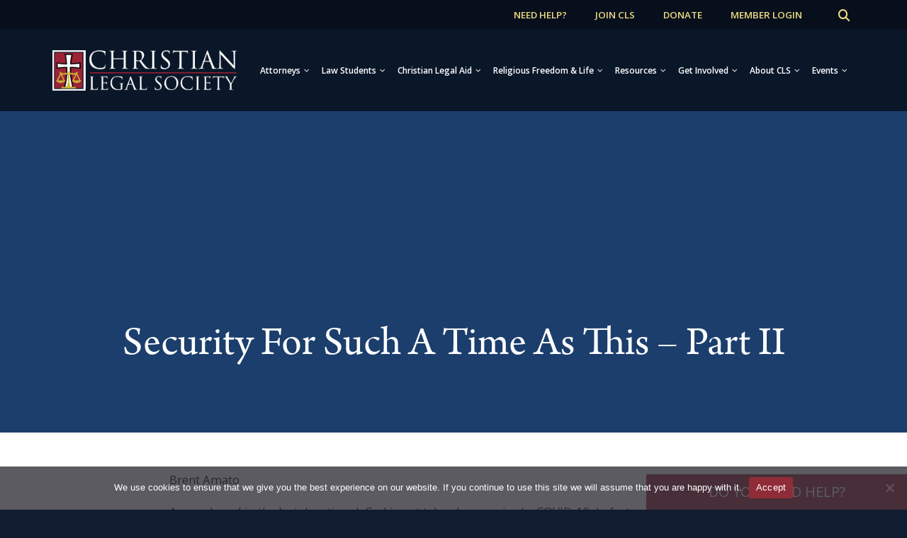

--- FILE ---
content_type: text/html; charset=UTF-8
request_url: https://www.christianlegalsociety.org/blog/security-for-such-a-time-as-this-part-ii/
body_size: 13770
content:
<!DOCTYPE html>
<html dir="ltr" lang="en-US" prefix="og: https://ogp.me/ns#">

<head>
    <meta charset="UTF-8">
    <meta name="viewport" content="width=device-width, initial-scale=1">
    <meta http-equiv="X-UA-Compatible" content="IE=edge, chrome=1">
	<link rel="stylesheet" href="https://use.typekit.net/zik6gso.css">
	<link rel="preconnect" href="https://fonts.googleapis.com">
	<link rel="preconnect" href="https://fonts.gstatic.com" crossorigin>
	<link rel="stylesheet prefetch preload" as="style" href="https://fonts.googleapis.com/css2?family=Open+Sans:ital,wght@0,300..800;1,300..800&display=swap" type="text/css" crossorigin="anonymous">
    <!-- Google tag (gtag.js) -->
	<script async src="https://www.googletagmanager.com/gtag/js?id=G-SDSPVGCXFB"></script>
	<script>
	  window.dataLayer = window.dataLayer || [];
	  function gtag(){dataLayer.push(arguments);}
	  gtag('js', new Date());

	  gtag('config', 'G-SDSPVGCXFB');
	</script>
	<title>Security For Such A Time As This – Part II - Christian Legal Society</title>
	<style>img:is([sizes="auto" i], [sizes^="auto," i]) { contain-intrinsic-size: 3000px 1500px }</style>
	
		<!-- All in One SEO 4.9.2 - aioseo.com -->
	<meta name="description" content="Brent Amato As we shared in the last devotional, God is not taken by surprise by COVID-19. In fact around 1000 B.C., He inspired a Psalmist to write and sing Psalm 91. This Psalm is most certainly for us in such a time as this. How many sixteen-verse passages of Scripture reference “pestilence” twice and" />
	<meta name="robots" content="max-image-preview:large" />
	<meta name="author" content="admin"/>
	<link rel="canonical" href="https://www.christianlegalsociety.org/blog/security-for-such-a-time-as-this-part-ii/" />
	<meta name="generator" content="All in One SEO (AIOSEO) 4.9.2" />
		<meta property="og:locale" content="en_US" />
		<meta property="og:site_name" content="Christian Legal Society -" />
		<meta property="og:type" content="article" />
		<meta property="og:title" content="Security For Such A Time As This – Part II - Christian Legal Society" />
		<meta property="og:description" content="Brent Amato As we shared in the last devotional, God is not taken by surprise by COVID-19. In fact around 1000 B.C., He inspired a Psalmist to write and sing Psalm 91. This Psalm is most certainly for us in such a time as this. How many sixteen-verse passages of Scripture reference “pestilence” twice and" />
		<meta property="og:url" content="https://www.christianlegalsociety.org/blog/security-for-such-a-time-as-this-part-ii/" />
		<meta property="og:image" content="https://www.christianlegalsociety.org/wp-content/uploads/2024/08/CLS_BLOG_Security_For_Such_A_Time_As_This_–_Part_II.jpg" />
		<meta property="og:image:secure_url" content="https://www.christianlegalsociety.org/wp-content/uploads/2024/08/CLS_BLOG_Security_For_Such_A_Time_As_This_–_Part_II.jpg" />
		<meta property="og:image:width" content="1024" />
		<meta property="og:image:height" content="400" />
		<meta property="article:published_time" content="2022-03-30T14:54:26+00:00" />
		<meta property="article:modified_time" content="2024-10-29T16:17:23+00:00" />
		<meta property="article:publisher" content="https://www.facebook.com/clsnet/" />
		<meta name="twitter:card" content="summary_large_image" />
		<meta name="twitter:site" content="@CLS_HQ" />
		<meta name="twitter:title" content="Security For Such A Time As This – Part II - Christian Legal Society" />
		<meta name="twitter:description" content="Brent Amato As we shared in the last devotional, God is not taken by surprise by COVID-19. In fact around 1000 B.C., He inspired a Psalmist to write and sing Psalm 91. This Psalm is most certainly for us in such a time as this. How many sixteen-verse passages of Scripture reference “pestilence” twice and" />
		<meta name="twitter:creator" content="@CLS_HQ" />
		<meta name="twitter:image" content="https://www.christianlegalsociety.org/wp-content/uploads/2024/08/CLS_BLOG_Security_For_Such_A_Time_As_This_–_Part_II.jpg" />
		<script type="application/ld+json" class="aioseo-schema">
			{"@context":"https:\/\/schema.org","@graph":[{"@type":"BlogPosting","@id":"https:\/\/www.christianlegalsociety.org\/blog\/security-for-such-a-time-as-this-part-ii\/#blogposting","name":"Security For Such A Time As This \u2013 Part II - Christian Legal Society","headline":"Security For Such A Time As This \u2013 Part II","author":{"@id":"https:\/\/www.christianlegalsociety.org\/author\/ironcore\/#author"},"publisher":{"@id":"https:\/\/www.christianlegalsociety.org\/#organization"},"image":{"@type":"ImageObject","url":"https:\/\/www.christianlegalsociety.org\/wp-content\/uploads\/2024\/08\/CLS_BLOG_Security_For_Such_A_Time_As_This_\u2013_Part_II.jpg","width":1024,"height":400},"datePublished":"2022-03-30T14:54:26-04:00","dateModified":"2024-10-29T12:17:23-04:00","inLanguage":"en-US","mainEntityOfPage":{"@id":"https:\/\/www.christianlegalsociety.org\/blog\/security-for-such-a-time-as-this-part-ii\/#webpage"},"isPartOf":{"@id":"https:\/\/www.christianlegalsociety.org\/blog\/security-for-such-a-time-as-this-part-ii\/#webpage"},"articleSection":"Blog"},{"@type":"BreadcrumbList","@id":"https:\/\/www.christianlegalsociety.org\/blog\/security-for-such-a-time-as-this-part-ii\/#breadcrumblist","itemListElement":[{"@type":"ListItem","@id":"https:\/\/www.christianlegalsociety.org#listItem","position":1,"name":"Home","item":"https:\/\/www.christianlegalsociety.org","nextItem":{"@type":"ListItem","@id":"https:\/\/www.christianlegalsociety.org\/category\/blog\/#listItem","name":"Blog"}},{"@type":"ListItem","@id":"https:\/\/www.christianlegalsociety.org\/category\/blog\/#listItem","position":2,"name":"Blog","item":"https:\/\/www.christianlegalsociety.org\/category\/blog\/","nextItem":{"@type":"ListItem","@id":"https:\/\/www.christianlegalsociety.org\/blog\/security-for-such-a-time-as-this-part-ii\/#listItem","name":"Security For Such A Time As This \u2013 Part II"},"previousItem":{"@type":"ListItem","@id":"https:\/\/www.christianlegalsociety.org#listItem","name":"Home"}},{"@type":"ListItem","@id":"https:\/\/www.christianlegalsociety.org\/blog\/security-for-such-a-time-as-this-part-ii\/#listItem","position":3,"name":"Security For Such A Time As This \u2013 Part II","previousItem":{"@type":"ListItem","@id":"https:\/\/www.christianlegalsociety.org\/category\/blog\/#listItem","name":"Blog"}}]},{"@type":"Organization","@id":"https:\/\/www.christianlegalsociety.org\/#organization","name":"Calculating Infinity","url":"https:\/\/www.christianlegalsociety.org\/","logo":{"@type":"ImageObject","url":"https:\/\/www.christianlegalsociety.org\/wp-content\/uploads\/2024\/10\/Group-30.png","@id":"https:\/\/www.christianlegalsociety.org\/blog\/security-for-such-a-time-as-this-part-ii\/#organizationLogo","width":322,"height":70},"image":{"@id":"https:\/\/www.christianlegalsociety.org\/blog\/security-for-such-a-time-as-this-part-ii\/#organizationLogo"},"sameAs":["https:\/\/www.facebook.com\/clsnet\/","https:\/\/twitter.com\/CLS_HQ","https:\/\/www.instagram.com\/christian_legal_society\/"]},{"@type":"Person","@id":"https:\/\/www.christianlegalsociety.org\/author\/ironcore\/#author","url":"https:\/\/www.christianlegalsociety.org\/author\/ironcore\/","name":"admin"},{"@type":"WebPage","@id":"https:\/\/www.christianlegalsociety.org\/blog\/security-for-such-a-time-as-this-part-ii\/#webpage","url":"https:\/\/www.christianlegalsociety.org\/blog\/security-for-such-a-time-as-this-part-ii\/","name":"Security For Such A Time As This \u2013 Part II - Christian Legal Society","description":"Brent Amato As we shared in the last devotional, God is not taken by surprise by COVID-19. In fact around 1000 B.C., He inspired a Psalmist to write and sing Psalm 91. This Psalm is most certainly for us in such a time as this. How many sixteen-verse passages of Scripture reference \u201cpestilence\u201d twice and","inLanguage":"en-US","isPartOf":{"@id":"https:\/\/www.christianlegalsociety.org\/#website"},"breadcrumb":{"@id":"https:\/\/www.christianlegalsociety.org\/blog\/security-for-such-a-time-as-this-part-ii\/#breadcrumblist"},"author":{"@id":"https:\/\/www.christianlegalsociety.org\/author\/ironcore\/#author"},"creator":{"@id":"https:\/\/www.christianlegalsociety.org\/author\/ironcore\/#author"},"image":{"@type":"ImageObject","url":"https:\/\/www.christianlegalsociety.org\/wp-content\/uploads\/2024\/08\/CLS_BLOG_Security_For_Such_A_Time_As_This_\u2013_Part_II.jpg","@id":"https:\/\/www.christianlegalsociety.org\/blog\/security-for-such-a-time-as-this-part-ii\/#mainImage","width":1024,"height":400},"primaryImageOfPage":{"@id":"https:\/\/www.christianlegalsociety.org\/blog\/security-for-such-a-time-as-this-part-ii\/#mainImage"},"datePublished":"2022-03-30T14:54:26-04:00","dateModified":"2024-10-29T12:17:23-04:00"},{"@type":"WebSite","@id":"https:\/\/www.christianlegalsociety.org\/#website","url":"https:\/\/www.christianlegalsociety.org\/","name":"Calculating Infinity","inLanguage":"en-US","publisher":{"@id":"https:\/\/www.christianlegalsociety.org\/#organization"}}]}
		</script>
		<!-- All in One SEO -->

<link rel='dns-prefetch' href='//www.google.com' />
<link rel='stylesheet' id='iron_news_post_grid-css' href='https://www.christianlegalsociety.org/wp-content/themes/ironstrap/templates/news_grid/cls-post-grid.css?v=1.0&#038;ver=6.8.3' type='text/css' media='all' />
<link rel='stylesheet' id='wp-block-library-css' href='https://www.christianlegalsociety.org/wp-includes/css/dist/block-library/style.min.css' type='text/css' media='all' />
<style id='classic-theme-styles-inline-css' type='text/css'>
/*! This file is auto-generated */
.wp-block-button__link{color:#fff;background-color:#32373c;border-radius:9999px;box-shadow:none;text-decoration:none;padding:calc(.667em + 2px) calc(1.333em + 2px);font-size:1.125em}.wp-block-file__button{background:#32373c;color:#fff;text-decoration:none}
</style>
<link rel='stylesheet' id='aioseo/css/src/vue/standalone/blocks/table-of-contents/global.scss-css' href='https://www.christianlegalsociety.org/wp-content/plugins/all-in-one-seo-pack/dist/Lite/assets/css/table-of-contents/global.e90f6d47.css' type='text/css' media='all' />
<style id='global-styles-inline-css' type='text/css'>
:root{--wp--preset--aspect-ratio--square: 1;--wp--preset--aspect-ratio--4-3: 4/3;--wp--preset--aspect-ratio--3-4: 3/4;--wp--preset--aspect-ratio--3-2: 3/2;--wp--preset--aspect-ratio--2-3: 2/3;--wp--preset--aspect-ratio--16-9: 16/9;--wp--preset--aspect-ratio--9-16: 9/16;--wp--preset--color--black: #000000;--wp--preset--color--cyan-bluish-gray: #abb8c3;--wp--preset--color--white: #ffffff;--wp--preset--color--pale-pink: #f78da7;--wp--preset--color--vivid-red: #cf2e2e;--wp--preset--color--luminous-vivid-orange: #ff6900;--wp--preset--color--luminous-vivid-amber: #fcb900;--wp--preset--color--light-green-cyan: #7bdcb5;--wp--preset--color--vivid-green-cyan: #00d084;--wp--preset--color--pale-cyan-blue: #8ed1fc;--wp--preset--color--vivid-cyan-blue: #0693e3;--wp--preset--color--vivid-purple: #9b51e0;--wp--preset--gradient--vivid-cyan-blue-to-vivid-purple: linear-gradient(135deg,rgba(6,147,227,1) 0%,rgb(155,81,224) 100%);--wp--preset--gradient--light-green-cyan-to-vivid-green-cyan: linear-gradient(135deg,rgb(122,220,180) 0%,rgb(0,208,130) 100%);--wp--preset--gradient--luminous-vivid-amber-to-luminous-vivid-orange: linear-gradient(135deg,rgba(252,185,0,1) 0%,rgba(255,105,0,1) 100%);--wp--preset--gradient--luminous-vivid-orange-to-vivid-red: linear-gradient(135deg,rgba(255,105,0,1) 0%,rgb(207,46,46) 100%);--wp--preset--gradient--very-light-gray-to-cyan-bluish-gray: linear-gradient(135deg,rgb(238,238,238) 0%,rgb(169,184,195) 100%);--wp--preset--gradient--cool-to-warm-spectrum: linear-gradient(135deg,rgb(74,234,220) 0%,rgb(151,120,209) 20%,rgb(207,42,186) 40%,rgb(238,44,130) 60%,rgb(251,105,98) 80%,rgb(254,248,76) 100%);--wp--preset--gradient--blush-light-purple: linear-gradient(135deg,rgb(255,206,236) 0%,rgb(152,150,240) 100%);--wp--preset--gradient--blush-bordeaux: linear-gradient(135deg,rgb(254,205,165) 0%,rgb(254,45,45) 50%,rgb(107,0,62) 100%);--wp--preset--gradient--luminous-dusk: linear-gradient(135deg,rgb(255,203,112) 0%,rgb(199,81,192) 50%,rgb(65,88,208) 100%);--wp--preset--gradient--pale-ocean: linear-gradient(135deg,rgb(255,245,203) 0%,rgb(182,227,212) 50%,rgb(51,167,181) 100%);--wp--preset--gradient--electric-grass: linear-gradient(135deg,rgb(202,248,128) 0%,rgb(113,206,126) 100%);--wp--preset--gradient--midnight: linear-gradient(135deg,rgb(2,3,129) 0%,rgb(40,116,252) 100%);--wp--preset--font-size--small: 13px;--wp--preset--font-size--medium: 20px;--wp--preset--font-size--large: 36px;--wp--preset--font-size--x-large: 42px;--wp--preset--spacing--20: 0.44rem;--wp--preset--spacing--30: 0.67rem;--wp--preset--spacing--40: 1rem;--wp--preset--spacing--50: 1.5rem;--wp--preset--spacing--60: 2.25rem;--wp--preset--spacing--70: 3.38rem;--wp--preset--spacing--80: 5.06rem;--wp--preset--shadow--natural: 6px 6px 9px rgba(0, 0, 0, 0.2);--wp--preset--shadow--deep: 12px 12px 50px rgba(0, 0, 0, 0.4);--wp--preset--shadow--sharp: 6px 6px 0px rgba(0, 0, 0, 0.2);--wp--preset--shadow--outlined: 6px 6px 0px -3px rgba(255, 255, 255, 1), 6px 6px rgba(0, 0, 0, 1);--wp--preset--shadow--crisp: 6px 6px 0px rgba(0, 0, 0, 1);}:where(.is-layout-flex){gap: 0.5em;}:where(.is-layout-grid){gap: 0.5em;}body .is-layout-flex{display: flex;}.is-layout-flex{flex-wrap: wrap;align-items: center;}.is-layout-flex > :is(*, div){margin: 0;}body .is-layout-grid{display: grid;}.is-layout-grid > :is(*, div){margin: 0;}:where(.wp-block-columns.is-layout-flex){gap: 2em;}:where(.wp-block-columns.is-layout-grid){gap: 2em;}:where(.wp-block-post-template.is-layout-flex){gap: 1.25em;}:where(.wp-block-post-template.is-layout-grid){gap: 1.25em;}.has-black-color{color: var(--wp--preset--color--black) !important;}.has-cyan-bluish-gray-color{color: var(--wp--preset--color--cyan-bluish-gray) !important;}.has-white-color{color: var(--wp--preset--color--white) !important;}.has-pale-pink-color{color: var(--wp--preset--color--pale-pink) !important;}.has-vivid-red-color{color: var(--wp--preset--color--vivid-red) !important;}.has-luminous-vivid-orange-color{color: var(--wp--preset--color--luminous-vivid-orange) !important;}.has-luminous-vivid-amber-color{color: var(--wp--preset--color--luminous-vivid-amber) !important;}.has-light-green-cyan-color{color: var(--wp--preset--color--light-green-cyan) !important;}.has-vivid-green-cyan-color{color: var(--wp--preset--color--vivid-green-cyan) !important;}.has-pale-cyan-blue-color{color: var(--wp--preset--color--pale-cyan-blue) !important;}.has-vivid-cyan-blue-color{color: var(--wp--preset--color--vivid-cyan-blue) !important;}.has-vivid-purple-color{color: var(--wp--preset--color--vivid-purple) !important;}.has-black-background-color{background-color: var(--wp--preset--color--black) !important;}.has-cyan-bluish-gray-background-color{background-color: var(--wp--preset--color--cyan-bluish-gray) !important;}.has-white-background-color{background-color: var(--wp--preset--color--white) !important;}.has-pale-pink-background-color{background-color: var(--wp--preset--color--pale-pink) !important;}.has-vivid-red-background-color{background-color: var(--wp--preset--color--vivid-red) !important;}.has-luminous-vivid-orange-background-color{background-color: var(--wp--preset--color--luminous-vivid-orange) !important;}.has-luminous-vivid-amber-background-color{background-color: var(--wp--preset--color--luminous-vivid-amber) !important;}.has-light-green-cyan-background-color{background-color: var(--wp--preset--color--light-green-cyan) !important;}.has-vivid-green-cyan-background-color{background-color: var(--wp--preset--color--vivid-green-cyan) !important;}.has-pale-cyan-blue-background-color{background-color: var(--wp--preset--color--pale-cyan-blue) !important;}.has-vivid-cyan-blue-background-color{background-color: var(--wp--preset--color--vivid-cyan-blue) !important;}.has-vivid-purple-background-color{background-color: var(--wp--preset--color--vivid-purple) !important;}.has-black-border-color{border-color: var(--wp--preset--color--black) !important;}.has-cyan-bluish-gray-border-color{border-color: var(--wp--preset--color--cyan-bluish-gray) !important;}.has-white-border-color{border-color: var(--wp--preset--color--white) !important;}.has-pale-pink-border-color{border-color: var(--wp--preset--color--pale-pink) !important;}.has-vivid-red-border-color{border-color: var(--wp--preset--color--vivid-red) !important;}.has-luminous-vivid-orange-border-color{border-color: var(--wp--preset--color--luminous-vivid-orange) !important;}.has-luminous-vivid-amber-border-color{border-color: var(--wp--preset--color--luminous-vivid-amber) !important;}.has-light-green-cyan-border-color{border-color: var(--wp--preset--color--light-green-cyan) !important;}.has-vivid-green-cyan-border-color{border-color: var(--wp--preset--color--vivid-green-cyan) !important;}.has-pale-cyan-blue-border-color{border-color: var(--wp--preset--color--pale-cyan-blue) !important;}.has-vivid-cyan-blue-border-color{border-color: var(--wp--preset--color--vivid-cyan-blue) !important;}.has-vivid-purple-border-color{border-color: var(--wp--preset--color--vivid-purple) !important;}.has-vivid-cyan-blue-to-vivid-purple-gradient-background{background: var(--wp--preset--gradient--vivid-cyan-blue-to-vivid-purple) !important;}.has-light-green-cyan-to-vivid-green-cyan-gradient-background{background: var(--wp--preset--gradient--light-green-cyan-to-vivid-green-cyan) !important;}.has-luminous-vivid-amber-to-luminous-vivid-orange-gradient-background{background: var(--wp--preset--gradient--luminous-vivid-amber-to-luminous-vivid-orange) !important;}.has-luminous-vivid-orange-to-vivid-red-gradient-background{background: var(--wp--preset--gradient--luminous-vivid-orange-to-vivid-red) !important;}.has-very-light-gray-to-cyan-bluish-gray-gradient-background{background: var(--wp--preset--gradient--very-light-gray-to-cyan-bluish-gray) !important;}.has-cool-to-warm-spectrum-gradient-background{background: var(--wp--preset--gradient--cool-to-warm-spectrum) !important;}.has-blush-light-purple-gradient-background{background: var(--wp--preset--gradient--blush-light-purple) !important;}.has-blush-bordeaux-gradient-background{background: var(--wp--preset--gradient--blush-bordeaux) !important;}.has-luminous-dusk-gradient-background{background: var(--wp--preset--gradient--luminous-dusk) !important;}.has-pale-ocean-gradient-background{background: var(--wp--preset--gradient--pale-ocean) !important;}.has-electric-grass-gradient-background{background: var(--wp--preset--gradient--electric-grass) !important;}.has-midnight-gradient-background{background: var(--wp--preset--gradient--midnight) !important;}.has-small-font-size{font-size: var(--wp--preset--font-size--small) !important;}.has-medium-font-size{font-size: var(--wp--preset--font-size--medium) !important;}.has-large-font-size{font-size: var(--wp--preset--font-size--large) !important;}.has-x-large-font-size{font-size: var(--wp--preset--font-size--x-large) !important;}
:where(.wp-block-post-template.is-layout-flex){gap: 1.25em;}:where(.wp-block-post-template.is-layout-grid){gap: 1.25em;}
:where(.wp-block-columns.is-layout-flex){gap: 2em;}:where(.wp-block-columns.is-layout-grid){gap: 2em;}
:root :where(.wp-block-pullquote){font-size: 1.5em;line-height: 1.6;}
</style>
<link rel='stylesheet' id='cookie-notice-front-css' href='https://www.christianlegalsociety.org/wp-content/plugins/cookie-notice/css/front.min.css' type='text/css' media='all' />
<link rel='stylesheet' id='page-list-style-css' href='https://www.christianlegalsociety.org/wp-content/plugins/page-list/css/page-list.css' type='text/css' media='all' />
<link rel='stylesheet' id='ironstrap_app_css-css' href='https://www.christianlegalsociety.org/wp-content/themes/ironstrap/dist/assets/css/build.css' type='text/css' media='all' />
<link rel='stylesheet' id='ironstrap_slick_css-css' href='https://www.christianlegalsociety.org/wp-content/themes/ironstrap/dist/assets/css/slick.css' type='text/css' media='all' />
<script type="text/javascript" src="https://www.christianlegalsociety.org/wp-includes/js/jquery/jquery.min.js" id="jquery-core-js"></script>
<script type="text/javascript" src="https://www.christianlegalsociety.org/wp-includes/js/jquery/jquery-migrate.min.js" id="jquery-migrate-js"></script>
<script type="text/javascript" id="cookie-notice-front-js-before">
/* <![CDATA[ */
var cnArgs = {"ajaxUrl":"https:\/\/www.christianlegalsociety.org\/wp-admin\/admin-ajax.php","nonce":"6e3b174443","hideEffect":"fade","position":"bottom","onScroll":false,"onScrollOffset":100,"onClick":false,"cookieName":"cookie_notice_accepted","cookieTime":2592000,"cookieTimeRejected":2592000,"globalCookie":false,"redirection":false,"cache":true,"revokeCookies":false,"revokeCookiesOpt":"automatic"};
/* ]]> */
</script>
<script type="text/javascript" src="https://www.christianlegalsociety.org/wp-content/plugins/cookie-notice/js/front.min.js" id="cookie-notice-front-js"></script>
<script></script><link rel="https://api.w.org/" href="https://www.christianlegalsociety.org/wp-json/" /><link rel="alternate" title="JSON" type="application/json" href="https://www.christianlegalsociety.org/wp-json/wp/v2/posts/3209" /><link rel="alternate" title="oEmbed (JSON)" type="application/json+oembed" href="https://www.christianlegalsociety.org/wp-json/oembed/1.0/embed?url=https%3A%2F%2Fwww.christianlegalsociety.org%2Fblog%2Fsecurity-for-such-a-time-as-this-part-ii%2F" />
<link rel="alternate" title="oEmbed (XML)" type="text/xml+oembed" href="https://www.christianlegalsociety.org/wp-json/oembed/1.0/embed?url=https%3A%2F%2Fwww.christianlegalsociety.org%2Fblog%2Fsecurity-for-such-a-time-as-this-part-ii%2F&#038;format=xml" />
<meta name="generator" content="Powered by WPBakery Page Builder - drag and drop page builder for WordPress."/>
<link rel="icon" href="https://www.christianlegalsociety.org/wp-content/uploads/2024/05/cropped-fav-32x32.png" sizes="32x32" />
<link rel="icon" href="https://www.christianlegalsociety.org/wp-content/uploads/2024/05/cropped-fav-192x192.png" sizes="192x192" />
<link rel="apple-touch-icon" href="https://www.christianlegalsociety.org/wp-content/uploads/2024/05/cropped-fav-180x180.png" />
<meta name="msapplication-TileImage" content="https://www.christianlegalsociety.org/wp-content/uploads/2024/05/cropped-fav-270x270.png" />
		<style type="text/css" id="wp-custom-css">
			div.mec-wrap article.mec-single-event div.mec-event-content p,
div.mec-wrap article.mec-single-event div.mec-event-info-desktop div.mec-single-event-date dd,
div.mec-wrap article.mec-single-event div.mec-event-info-desktop div.mec-single-event-time dd,
div.mec-wrap article.mec-single-event div.mec-event-content li,
div.mec-wrap article.mec-single-event div.mec-event-content a {
	font-size: 1.25rem;
	line-height: 1.5;
	font-weight: 400;
	color: #000;
}
article.mec-single-event .mec-event-meta .mec-events-event-categories a, article.mec-single-event .mec-event-meta dd {
	color: #9D2235;
	font-weight: 600 !important;
	font-size: 1.25rem;
	line-height: 1.5;
}
article.mec-single-event .mec-event-meta .mec-events-event-categories a:hover, article.mec-single-event .mec-event-meta dd:hover,
article.mec-single-event .mec-event-meta .mec-events-event-categories a:active, article.mec-single-event .mec-event-meta dd:active, 
article.mec-single-event .mec-event-meta .mec-events-event-categories a:focus, article.mec-single-event .mec-event-meta dd:focus {
	color: #CBB54C;
}
.mec-wrap .mec-single-title,
.mec-container .nocomments {
	display: none;
}

.mec-single-event-description a { font-weight: bolder !important; text-decoration: underline !important;}

.top-message-bar {
    background: #9D2235;
    color: #fff;
    text-align: center;
    padding: 8px 15px;
    font-size: 17px;
}

.top-message-bar p {
    color: #fff
    text-transform: uppercase;
    font-weight: bold;
    font-size: 24px;
}		</style>
		<noscript><style> .wpb_animate_when_almost_visible { opacity: 1; }</style></noscript></head>

<body class="wp-singular post-template-default single single-post postid-3209 single-format-standard wp-custom-logo wp-theme-ironstrap cookies-not-set mec-theme-ironstrap o-vc-disabled wpb-js-composer js-comp-ver-8.2 vc_responsive">
		<ul id="site-accessible-menu" class="site-accessible-menu">
	<li>
		<a href="#site-main-content" class="sr-only sr-only-focusable">
			Skip to main content
		</a>
	</li>
	<li>
		<a href="#site-footer" class="sr-only sr-only-focusable">
			Skip to footer
		</a>
	</li>
</ul>    <header class="site-header">
		<div class="site-header-util">
	<div class="container">
		<div class="row justify-content-end align-items-center">
			<div class="col-auto">
				<nav class="site-header-util-navigation">
			<ul class="menu">
							<li class=" menu-item menu-item-type-custom menu-item-object-custom menu-item-18">
					<a target="" rel="" href="https://www.christianlegalsociety.org/need-help/">
						Need Help?
					</a>
				</li>
							<li class=" menu-item menu-item-type-post_type menu-item-object-page menu-item-218">
					<a target="" rel="" href="https://www.christianlegalsociety.org/join-now/">
						Join CLS
					</a>
				</li>
							<li class=" menu-item menu-item-type-post_type menu-item-object-page menu-item-5228">
					<a target="" rel="" href="https://www.christianlegalsociety.org/donate/">
						Donate
					</a>
				</li>
						<li>
				<a target="_blank" href="https://www.clsnet.org/pages/user-login">
					Member Login
				</a>
			</li>
		</ul>
	</nav>			</div>
			<div class="col-auto">
				<div class="site-header-search">
					<div class="row align-items-center no-gutters">
						<div class="col-auto e-input-col">
							<form action="https://www.christianlegalsociety.org" method="get">
								<label for="site-header-util-search-input" class="sr-only">Search</label>
								<input type="text" name="s" id="site-header-util-search-input" placeholder="Enter Search Keyword" value="" />
							</form>
						</div>
						<div class="col-auto e-button-col">
							<button class="e-trigger">
								<i class="fa-solid fa-magnifying-glass"></i>
							</button>
						</div>
					</div>
				</div>
			</div>
            		</div>
	</div>
</div>		<div class="site-header-main">
			<div class="container">
								<div class="position-relative">
					<div class="row align-items-center">
						<div class="col">
							<div class="site-logo">
								<a href="https://www.christianlegalsociety.org/" class="custom-logo-link" rel="home"><img width="322" height="70" src="https://www.christianlegalsociety.org/wp-content/uploads/2024/10/Group-30.png" class="custom-logo" alt="Christian Legal Society" decoding="async" srcset="https://www.christianlegalsociety.org/wp-content/uploads/2024/10/Group-30.png 322w, https://www.christianlegalsociety.org/wp-content/uploads/2024/10/Group-30-300x65.png 300w" sizes="(max-width: 322px) 100vw, 322px" /></a>							</div>
						</div>
						<div class="col-auto d-none d-md-block position-static">
							<nav class="site-main-navigation">
            <ul class="menu">
                                                                                <li class=" menu-item menu-item-type-post_type menu-item-object-page menu-item-6734 menu-item-has-children" data-name="attorneys">
                        <a target="" rel="" href="https://www.christianlegalsociety.org/attorney-ministries/">
                            Attorneys
                        </a>
                                                    <div class="sub-menu site-mega-menu">
                                <div class="row">
                                    <div class="col">
                                        <div class="row">
                                                                                                                                                <div class="col o-col-type-default">
                                                                                                                                                                        
                                                            <div class="e-ul mb-2">
                                                                <div class="e-li e-mega-menu-parent">
                                                                                                                                        <span>
                                                                        ABOUT US
                                                                    </span>
                                                                </div>
                                                                																																																						<div class="e-mega-menu-child e-li">
																				<a target="" rel="" href="https://www.christianlegalsociety.org/attorney-ministries/">
																					Attorney Ministries
																				</a>
																			</div>
																																					<div class="e-mega-menu-child e-li">
																				<a target="" rel="" href="https://www.christianlegalsociety.org/attorney-ministries-who-we-are/">
																					Who We Are
																				</a>
																			</div>
																																					<div class="e-mega-menu-child e-li">
																				<a target="" rel="" href="https://www.christianlegalsociety.org/contact/">
																					Contact
																				</a>
																			</div>
																																			                                                                    
                                                                                                                            </div>
                                                            
                                                                                                                    
                                                            <div class="e-ul mb-2">
                                                                <div class="e-li e-mega-menu-parent">
                                                                                                                                        <span>
                                                                        Membership
                                                                    </span>
                                                                </div>
                                                                																																																						<div class="e-mega-menu-child e-li">
																				<a target="" rel="" href="https://www.christianlegalsociety.org/join-now/">
																					Join CLS
																				</a>
																			</div>
																																					<div class="e-mega-menu-child e-li">
																				<a target="" rel="" href="https://www.christianlegalsociety.org/renew-your-membership/">
																					Renew Your Membership
																				</a>
																			</div>
																																					<div class="e-mega-menu-child e-li">
																				<a target="" rel="" href="https://www.christianlegalsociety.org/group-membership-payment/">
																					Group Memberships
																				</a>
																			</div>
																																			                                                                    
                                                                                                                            </div>
                                                            
                                                                                                                                                                </div>
                                                                                                                                                                                                <div class="col o-col-type-default">
                                                                                                                                                                        
                                                            <div class="e-ul mb-2">
                                                                <div class="e-li e-mega-menu-parent">
                                                                                                                                        <span>
                                                                        RESOURCES
                                                                    </span>
                                                                </div>
                                                                																																																						<div class="e-mega-menu-child e-li">
																				<a target="" rel="" href="https://www.christianlegalsociety.org/find-a-christian-attorney-directory/">
																					Find a Christian Attorney Directory
																				</a>
																			</div>
																																					<div class="e-mega-menu-child e-li">
																				<a target="" rel="" href="https://www.christianlegalsociety.org/find-a-cls-chapter/">
																					Find a Local Chapter
																				</a>
																			</div>
																																					<div class="e-mega-menu-child e-li">
																				<a target="" rel="" href="https://www.christianlegalsociety.org/job-board/">
																					CLS’ Job Board
																				</a>
																			</div>
																																			                                                                    
                                                                                                                            </div>
                                                            
                                                                                                                                                                </div>
                                                                                                                                    </div>
                                    </div>
                                </div>
                            </div>
                                            </li>
                                                                                                <li class=" menu-item menu-item-type-post_type menu-item-object-page menu-item-6735 menu-item-has-children" data-name="law-students">
                        <a target="" rel="" href="https://www.christianlegalsociety.org/law-student-ministries/">
                            Law Students
                        </a>
                                                    <div class="sub-menu site-mega-menu">
                                <div class="row">
                                    <div class="col">
                                        <div class="row">
                                                                                                                                                <div class="col o-col-type-default">
                                                                                                                                                                        
                                                            <div class="e-ul mb-2">
                                                                <div class="e-li e-mega-menu-parent">
                                                                                                                                        <span>
                                                                        ABOUT US
                                                                    </span>
                                                                </div>
                                                                																																																						<div class="e-mega-menu-child e-li">
																				<a target="" rel="" href="https://www.christianlegalsociety.org/law-student-ministries/">
																					Law Student Ministries
																				</a>
																			</div>
																																					<div class="e-mega-menu-child e-li">
																				<a target="" rel="" href="https://www.christianlegalsociety.org/who-we-are-lsm/">
																					Who We Are
																				</a>
																			</div>
																																					<div class="e-mega-menu-child e-li">
																				<a target="" rel="" href="https://www.christianlegalsociety.org/contact/">
																					Contact
																				</a>
																			</div>
																																			                                                                    
                                                                                                                            </div>
                                                            
                                                                                                                                                                </div>
                                                                                                                                                                                                <div class="col o-col-type-default">
                                                                                                                                                                        
                                                            <div class="e-ul mb-2">
                                                                <div class="e-li e-mega-menu-parent">
                                                                                                                                        <span>
                                                                        GET INVOLVED
                                                                    </span>
                                                                </div>
                                                                																																																						<div class="e-mega-menu-child e-li">
																				<a target="" rel="" href="https://www.christianlegalsociety.org/leading-a-chapter/">
																					Leading a Chapter
																				</a>
																			</div>
																																					<div class="e-mega-menu-child e-li">
																				<a target="" rel="" href="https://www.christianlegalsociety.org/start-a-chapter/">
																					Start A Chapter
																				</a>
																			</div>
																																			                                                                    
                                                                                                                            </div>
                                                            
                                                                                                                                                                </div>
                                                                                                                                                                                                <div class="col o-col-type-default">
                                                                                                                                                                        
                                                            <div class="e-ul mb-2">
                                                                <div class="e-li e-mega-menu-parent">
                                                                                                                                        <span>
                                                                        RESOURCES
                                                                    </span>
                                                                </div>
                                                                																																																						<div class="e-mega-menu-child e-li">
																				<a target="_blank" rel="" href="https://podcasts.apple.com/us/podcast/cross-gavel-podcast/id1025073428">
																					Cross & Gavel Podcast
																				</a>
																			</div>
																																					<div class="e-mega-menu-child e-li">
																				<a target="_blank" rel="" href="https://crossandgavel.substack.com/">
																					Cross & Gavel Substack
																				</a>
																			</div>
																																					<div class="e-mega-menu-child e-li">
																				<a target="" rel="" href="https://www.christianlegalsociety.org/job-board/">
																					Job Board
																				</a>
																			</div>
																																					<div class="e-mega-menu-child e-li">
																				<a target="" rel="" href="https://www.christianlegalsociety.org/journal-of-christian-legal-thought/">
																					Journal of Christian Legal Thought
																				</a>
																			</div>
																																					<div class="e-mega-menu-child e-li">
																				<a target="" rel="" href="https://www.christianlegalsociety.org/the-christian-lawyer-magazine/">
																					The Christian Lawyer Magazine
																				</a>
																			</div>
																																					<div class="e-mega-menu-child e-li">
																				<a target="" rel="" href="https://www.christianlegalsociety.org/faith-practice/">
																					Faith and Practice Reading List
																				</a>
																			</div>
																																			                                                                    
                                                                                                                            </div>
                                                            
                                                                                                                                                                </div>
                                                                                                                                                                                                <div class="col o-col-type-default">
                                                                                                                                                                        
                                                            <div class="e-ul mb-2">
                                                                <div class="e-li e-mega-menu-parent">
                                                                                                                                        <span>
                                                                        CLS Law School Fellows
                                                                    </span>
                                                                </div>
                                                                																																																						<div class="e-mega-menu-child e-li">
																				<a target="" rel="" href="https://www.christianlegalsociety.org/cls-law-school-fellows/">
																					About the Fellowship
																				</a>
																			</div>
																																					<div class="e-mega-menu-child e-li">
																				<a target="_blank" rel="" href="https://clsfellows.org/2024-cls-law-school-fellows-application/">
																					Apply Now
																				</a>
																			</div>
																																			                                                                    
                                                                                                                            </div>
                                                            
                                                                                                                                                                </div>
                                                                                                                                    </div>
                                    </div>
                                </div>
                            </div>
                                            </li>
                                                                                                <li class=" menu-item menu-item-type-post_type menu-item-object-page menu-item-6736 menu-item-has-children" data-name="christian-legal-aid">
                        <a target="" rel="" href="https://www.christianlegalsociety.org/christian-legal-aid/">
                            Christian Legal Aid
                        </a>
                                                    <div class="sub-menu site-mega-menu">
                                <div class="row">
                                    <div class="col">
                                        <div class="row">
                                                                                                                                                <div class="col o-col-type-default">
                                                                                                                                                                        
                                                            <div class="e-ul mb-2">
                                                                <div class="e-li e-mega-menu-parent">
                                                                                                                                        <span>
                                                                        Find Legal Help
                                                                    </span>
                                                                </div>
                                                                																																																						<div class="e-mega-menu-child e-li">
																				<a target="" rel="" href="https://www.christianlegalsociety.org/christian-legal-aid-directory/">
																					Find a Christian Legal Aid Clinic
																				</a>
																			</div>
																																			                                                                    
                                                                                                                            </div>
                                                            
                                                                                                                                                                </div>
                                                                                                                                                                                                <div class="col o-col-type-default">
                                                                                                                                                                        
                                                            <div class="e-ul mb-2">
                                                                <div class="e-li e-mega-menu-parent">
                                                                                                                                        <span>
                                                                        Want To Serve
                                                                    </span>
                                                                </div>
                                                                																																																						<div class="e-mega-menu-child e-li">
																				<a target="" rel="" href="https://www.christianlegalsociety.org/donate/">
																					Partner with Christian Legal Society Today
																				</a>
																			</div>
																																					<div class="e-mega-menu-child e-li">
																				<a target="" rel="" href="https://www.christianlegalsociety.org/serve-in-a-local-cla-clinic/">
																					Ways to serve in a CLA Clinic
																				</a>
																			</div>
																																					<div class="e-mega-menu-child e-li">
																				<a target="" rel="" href="https://www.christianlegalsociety.org/starting-a-new-clinic/">
																					Start a CLA Clinic
																				</a>
																			</div>
																																			                                                                    
                                                                                                                            </div>
                                                            
                                                                                                                                                                </div>
                                                                                                                                                                                                <div class="col o-col-type-default">
                                                                                                                                                                        
                                                            <div class="e-ul mb-2">
                                                                <div class="e-li e-mega-menu-parent">
                                                                                                                                        <span>
                                                                        About Us
                                                                    </span>
                                                                </div>
                                                                																																																						<div class="e-mega-menu-child e-li">
																				<a target="" rel="" href="https://www.christianlegalsociety.org/why-legal-aid/">
																					Why Christian Legal Aid?
																				</a>
																			</div>
																																					<div class="e-mega-menu-child e-li">
																				<a target="" rel="" href="https://www.christianlegalsociety.org/webinars-and-training/">
																					CLA Webinars & Training
																				</a>
																			</div>
																																			                                                                    
                                                                                                                            </div>
                                                            
                                                                                                                                                                </div>
                                                                                                                                    </div>
                                    </div>
                                </div>
                            </div>
                                            </li>
                                                                                                <li class=" menu-item menu-item-type-post_type menu-item-object-page menu-item-6737 menu-item-has-children" data-name="religious-freedom-life">
                        <a target="" rel="" href="https://www.christianlegalsociety.org/religious-freedom/">
                            Religious Freedom &#038; Life
                        </a>
                                                    <div class="sub-menu site-mega-menu">
                                <div class="row">
                                    <div class="col">
                                        <div class="row">
                                                                                                                                                <div class="col o-col-type-default">
                                                                                                                                                                        
                                                            <div class="e-ul mb-2">
                                                                <div class="e-li e-mega-menu-parent">
                                                                                                                                        <span>
                                                                        About Us
                                                                    </span>
                                                                </div>
                                                                																																																						<div class="e-mega-menu-child e-li">
																				<a target="" rel="" href="/religious-freedom/#about-crfl">
																					Who We Are
																				</a>
																			</div>
																																					<div class="e-mega-menu-child e-li">
																				<a target="" rel="" href="https://www.christianlegalsociety.org/our-history/">
																					Our History
																				</a>
																			</div>
																																			                                                                    
                                                                                                                            </div>
                                                            
                                                                                                                    
                                                            <div class="e-ul mb-2">
                                                                <div class="e-li e-mega-menu-parent">
                                                                                                                                        <span>
                                                                        Our Work
                                                                    </span>
                                                                </div>
                                                                																																																						<div class="e-mega-menu-child e-li">
																				<a target="" rel="" href="https://www.christianlegalsociety.org/executive-branch/">
																					In the Executive Branch
																				</a>
																			</div>
																																					<div class="e-mega-menu-child e-li">
																				<a target="" rel="" href="https://www.christianlegalsociety.org/in-the-courts/">
																					In the Courts
																				</a>
																			</div>
																																					<div class="e-mega-menu-child e-li">
																				<a target="" rel="" href="https://www.christianlegalsociety.org/in-the-legislature/">
																					In the Legislature
																				</a>
																			</div>
																																			                                                                    
                                                                                                                            </div>
                                                            
                                                                                                                                                                </div>
                                                                                                                                                                                                <div class="col o-col-type-default">
                                                                                                                                                                        
                                                            <div class="e-ul mb-2">
                                                                <div class="e-li e-mega-menu-parent">
                                                                                                                                        <span>
                                                                        Issues
                                                                    </span>
                                                                </div>
                                                                																																																						<div class="e-mega-menu-child e-li">
																				<a target="" rel="" href="https://www.christianlegalsociety.org/aba-model-rule-8-4g/">
																					ABA Model Rule 8.4(g)
																				</a>
																			</div>
																																					<div class="e-mega-menu-child e-li">
																				<a target="" rel="" href="https://www.christianlegalsociety.org/conscience/">
																					Conscience
																				</a>
																			</div>
																																					<div class="e-mega-menu-child e-li">
																				<a target="" rel="" href="https://www.christianlegalsociety.org/education/">
																					Education &#038; Campus Ministry
																				</a>
																			</div>
																																					<div class="e-mega-menu-child e-li">
																				<a target="" rel="" href="https://www.christianlegalsociety.org/free-speech/">
																					Free Speech
																				</a>
																			</div>
																																					<div class="e-mega-menu-child e-li">
																				<a target="" rel="" href="https://www.christianlegalsociety.org/life/">
																					Sanctity of Human Life
																				</a>
																			</div>
																																			                                                                    
                                                                                                                            </div>
                                                            
                                                                                                                                                                </div>
                                                                                                                                                                                                <div class="col o-col-type-default">
                                                                                                                                                                        
                                                            <div class="e-ul mb-2">
                                                                <div class="e-li e-mega-menu-parent">
                                                                                                                                        <span>
                                                                        Resources
                                                                    </span>
                                                                </div>
                                                                																																																						<div class="e-mega-menu-child e-li">
																				<a target="" rel="" href="https://www.christianlegalsociety.org/news/">
																					News
																				</a>
																			</div>
																																					<div class="e-mega-menu-child e-li">
																				<a target="" rel="" href="https://www.christianlegalsociety.org/news-archive/">
																					News Archive
																				</a>
																			</div>
																																			                                                                    
                                                                                                                            </div>
                                                            
                                                                                                                                                                </div>
                                                                                                                                                                                                <div class="col o-col-type-default">
                                                                                                                                                                        
                                                            <div class="e-ul mb-2">
                                                                <div class="e-li e-mega-menu-parent">
                                                                                                                                        <span>
                                                                        Need Help
                                                                    </span>
                                                                </div>
                                                                																																																						<div class="e-mega-menu-child e-li">
																				<a target="" rel="" href="https://www.christianlegalsociety.org/christian-attorney-directory/">
																					Find a Christian Attorney
																				</a>
																			</div>
																																					<div class="e-mega-menu-child e-li">
																				<a target="" rel="" href="https://www.christianlegalsociety.org/clinic-directory/">
																					Find a CLA Clinic
																				</a>
																			</div>
																																					<div class="e-mega-menu-child e-li">
																				<a target="" rel="" href="https://www.christianlegalsociety.org/help-with-religious-freedom/">
																					Help with Religious Freedom
																				</a>
																			</div>
																																			                                                                    
                                                                                                                            </div>
                                                            
                                                                                                                                                                </div>
                                                                                                                                    </div>
                                    </div>
                                </div>
                            </div>
                                            </li>
                                                                                                <li class=" menu-item menu-item-type-post_type menu-item-object-page menu-item-6738 menu-item-has-children" data-name="resources">
                        <a target="" rel="" href="https://www.christianlegalsociety.org/resources/">
                            Resources
                        </a>
                                                    <div class="sub-menu site-mega-menu">
                                <div class="row">
                                    <div class="col">
                                        <div class="row">
                                                                                                                                                <div class="col o-col-type-default">
                                                                                                                                                                        
                                                            <div class="e-ul mb-2">
                                                                <div class="e-li e-mega-menu-parent">
                                                                                                                                        <span>
                                                                        Publications
                                                                    </span>
                                                                </div>
                                                                																																																						<div class="e-mega-menu-child e-li">
																				<a target="" rel="" href="https://www.christianlegalsociety.org/bible-studies/">
																					Bible Studies
																				</a>
																			</div>
																																					<div class="e-mega-menu-child e-li">
																				<a target="" rel="" href="https://www.christianlegalsociety.org/devotionals/">
																					Devotionals
																				</a>
																			</div>
																																					<div class="e-mega-menu-child e-li">
																				<a target="" rel="" href="https://www.christianlegalsociety.org/the-christian-lawyer-magazine/">
																					The Christian Lawyer Magazine
																				</a>
																			</div>
																																					<div class="e-mega-menu-child e-li">
																				<a target="" rel="" href="https://www.christianlegalsociety.org/journal-of-christian-legal-thought/">
																					Journal of Christian Legal Thought
																				</a>
																			</div>
																																			                                                                    
                                                                                                                            </div>
                                                            
                                                                                                                                                                </div>
                                                                                                                                                                                                <div class="col o-col-type-default">
                                                                                                                                                                        
                                                            <div class="e-ul mb-2">
                                                                <div class="e-li e-mega-menu-parent">
                                                                                                                                        <span>
                                                                        Media Library
                                                                    </span>
                                                                </div>
                                                                																																																						<div class="e-mega-menu-child e-li">
																				<a target="" rel="" href="https://podcasts.apple.com/us/podcast/cross-gavel-podcast/id1025073428">
																					Cross & Gavel Podcast
																				</a>
																			</div>
																																					<div class="e-mega-menu-child e-li">
																				<a target="_blank" rel="" href="https://crossandgavel.substack.com/">
																					Cross & Gavel Substack
																				</a>
																			</div>
																																					<div class="e-mega-menu-child e-li">
																				<a target="" rel="" href="https://www.christianlegalsociety.org/resources/media-library/videos/">
																					Videos
																				</a>
																			</div>
																																			                                                                    
                                                                                                                            </div>
                                                            
                                                                                                                                                                </div>
                                                                                                                                                                                                <div class="col o-col-type-default">
                                                                                                                                                                        
                                                            <div class="e-ul mb-2">
                                                                <div class="e-li e-mega-menu-parent">
                                                                                                                                        <span>
                                                                        Other Resources
                                                                    </span>
                                                                </div>
                                                                																																																						<div class="e-mega-menu-child e-li">
																				<a target="" rel="" href="https://www.christianlegalsociety.org/christian-conciliation/">
																					Christian Conciliation
																				</a>
																			</div>
																																					<div class="e-mega-menu-child e-li">
																				<a target="" rel="" href="https://www.christianlegalsociety.org/store/">
																					CLS Store
																				</a>
																			</div>
																																					<div class="e-mega-menu-child e-li">
																				<a target="" rel="" href="https://www.christianlegalsociety.org/resources/other-legal-aid-resources/">
																					Other Legal Aid Resources
																				</a>
																			</div>
																																					<div class="e-mega-menu-child e-li">
																				<a target="" rel="" href="https://www.christianlegalsociety.org/job-board/">
																					Job Board
																				</a>
																			</div>
																																					<div class="e-mega-menu-child e-li">
																				<a target="" rel="" href="https://www.clslegacy.org/">
																					Create Your Own Will and Estate Planning
																				</a>
																			</div>
																																			                                                                    
                                                                                                                            </div>
                                                            
                                                                                                                                                                </div>
                                                                                                                                    </div>
                                    </div>
                                </div>
                            </div>
                                            </li>
                                                                                                <li class=" menu-item menu-item-type-custom menu-item-object-custom menu-item-6739 menu-item-has-children" data-name="get-involved">
                        <a target="" rel="" href="">
                            Get Involved
                        </a>
                                                    <div class="sub-menu site-mega-menu">
                                <div class="row">
                                    <div class="col">
                                        <div class="row">
                                                                                                                                                <div class="col o-col-type-default">
                                                                                                                                                                        
                                                            <div class="e-ul mb-2">
                                                                <div class="e-li e-mega-menu-parent">
                                                                                                                                        <span>
                                                                        Donate to CLS
                                                                    </span>
                                                                </div>
                                                                																																																						<div class="e-mega-menu-child e-li">
																				<a target="" rel="" href="https://www.christianlegalsociety.org/donate/">
																					Give Now
																				</a>
																			</div>
																																					<div class="e-mega-menu-child e-li">
																				<a target="" rel="" href="https://www.christianlegalsociety.org/ways-to-give/">
																					Ways to Give
																				</a>
																			</div>
																																					<div class="e-mega-menu-child e-li">
																				<a target="" rel="" href="https://www.christianlegalsociety.org/starr/">
																					Starr Family Endowment for Religious Freedom
																				</a>
																			</div>
																																					<div class="e-mega-menu-child e-li">
																				<a target="" rel="" href="https://www.christianlegalsociety.org/amatoscholarship/">
																					The Brent &#038; Sherrie Amato Scholarship for Students
																				</a>
																			</div>
																																					<div class="e-mega-menu-child e-li">
																				<a target="" rel="" href="https://www.clslegacy.org/">
																					Act Love Walk Legacy Society
																				</a>
																			</div>
																																			                                                                    
                                                                                                                            </div>
                                                            
                                                                                                                                                                </div>
                                                                                                                                                                                                <div class="col o-col-type-default">
                                                                                                                                                                        
                                                            <div class="e-ul mb-2">
                                                                <div class="e-li e-mega-menu-parent">
                                                                                                                                        <span>
                                                                        Become a Member
                                                                    </span>
                                                                </div>
                                                                																																																						<div class="e-mega-menu-child e-li">
																				<a target="" rel="" href="https://www.christianlegalsociety.org/join-now/#benefits">
																					Benefits of Membership
																				</a>
																			</div>
																																					<div class="e-mega-menu-child e-li">
																				<a target="" rel="" href="https://www.christianlegalsociety.org/sow-affirm-annual/">
																					Annual Membership Form
																				</a>
																			</div>
																																					<div class="e-mega-menu-child e-li">
																				<a target="" rel="" href="https://www.christianlegalsociety.org/sow-affirm-monthly/">
																					Monthly Membership Form
																				</a>
																			</div>
																																					<div class="e-mega-menu-child e-li">
																				<a target="" rel="" href="https://www.christianlegalsociety.org/law-student-membership/">
																					Law Student
																				</a>
																			</div>
																																					<div class="e-mega-menu-child e-li">
																				<a target="" rel="" href="https://www.christianlegalsociety.org/cls-group-membership/">
																					Group Membership
																				</a>
																			</div>
																																					<div class="e-mega-menu-child e-li">
																				<a target="" rel="" href="https://www.christianlegalsociety.org/join-now/">
																					Join Christian Legal Society Today
																				</a>
																			</div>
																																					<div class="e-mega-menu-child e-li">
																				<a target="" rel="" href="https://www.christianlegalsociety.org/renew-your-membership/">
																					Membership Renewal
																				</a>
																			</div>
																																			                                                                    
                                                                                                                            </div>
                                                            
                                                                                                                                                                </div>
                                                                                                                                    </div>
                                    </div>
                                </div>
                            </div>
                                            </li>
                                                                                                <li class=" menu-item menu-item-type-post_type menu-item-object-page menu-item-6740 menu-item-has-children" data-name="about-cls">
                        <a target="" rel="" href="https://www.christianlegalsociety.org/who-we-are/">
                            About CLS
                        </a>
                                                    <div class="sub-menu site-mega-menu">
                                <div class="row">
                                    <div class="col">
                                        <div class="row">
                                                                                                                                                <div class="col o-col-type-default">
                                                                                                                                                                        
                                                            <div class="e-ul mb-2">
                                                                <div class="e-li e-mega-menu-parent">
                                                                                                                                        <span>
                                                                        About Us
                                                                    </span>
                                                                </div>
                                                                																																																						<div class="e-mega-menu-child e-li">
																				<a target="" rel="" href="https://www.christianlegalsociety.org/who-we-are/">
																					Who We Are
																				</a>
																			</div>
																																					<div class="e-mega-menu-child e-li">
																				<a target="" rel="" href="https://www.christianlegalsociety.org/cls-community-life-statement/">
																					Community Life Statement
																				</a>
																			</div>
																																					<div class="e-mega-menu-child e-li">
																				<a target="" rel="" href="https://www.christianlegalsociety.org/annual-reports-finances/">
																					Annual Reports &#038; Finances
																				</a>
																			</div>
																																					<div class="e-mega-menu-child e-li">
																				<a target="" rel="" href="https://www.christianlegalsociety.org/contact/">
																					Contact
																				</a>
																			</div>
																																			                                                                    
                                                                                                                            </div>
                                                            
                                                                                                                                                                </div>
                                                                                                                                                                                                <div class="col o-col-type-default">
                                                                                                                                                                        
                                                            <div class="e-ul mb-2">
                                                                <div class="e-li e-mega-menu-parent">
                                                                                                                                        <span>
                                                                        Leadership Team
                                                                    </span>
                                                                </div>
                                                                																																																						<div class="e-mega-menu-child e-li">
																				<a target="" rel="" href="https://www.christianlegalsociety.org/board-of-directors/">
																					Board of Directors
																				</a>
																			</div>
																																					<div class="e-mega-menu-child e-li">
																				<a target="" rel="" href="https://www.christianlegalsociety.org/who-we-are/#cls-team">
																					The CLS Team
																				</a>
																			</div>
																																			                                                                    
                                                                                                                            </div>
                                                            
                                                                                                                                                                </div>
                                                                                                                                                                                                <div class="col o-col-type-default">
                                                                                                                                                                        
                                                            <div class="e-ul mb-2">
                                                                <div class="e-li e-mega-menu-parent">
                                                                                                                                        <span>
                                                                        Donate
                                                                    </span>
                                                                </div>
                                                                																																																						<div class="e-mega-menu-child e-li">
																				<a target="" rel="" href="https://www.christianlegalsociety.org/ways-to-give/">
																					Ways to Give
																				</a>
																			</div>
																																					<div class="e-mega-menu-child e-li">
																				<a target="" rel="" href="https://www.christianlegalsociety.org/donate/">
																					Give Now
																				</a>
																			</div>
																																					<div class="e-mega-menu-child e-li">
																				<a target="" rel="" href="https://www.christianlegalsociety.org/starr/">
																					Starr Family Endowment for Religious Freedom
																				</a>
																			</div>
																																					<div class="e-mega-menu-child e-li">
																				<a target="" rel="" href="https://www.christianlegalsociety.org/amatoscholarship/">
																					The Brent &#038; Sherrie Amato Scholarship for Students
																				</a>
																			</div>
																																			                                                                    
                                                                                                                            </div>
                                                            
                                                                                                                                                                </div>
                                                                                                                                    </div>
                                    </div>
                                </div>
                            </div>
                                            </li>
                                                                                                <li class=" menu-item menu-item-type-post_type menu-item-object-page menu-item-6741 menu-item-has-children position-relative">
                        <a target="" rel="" href="https://www.christianlegalsociety.org/events/">
                            Events
                        </a>
                                                    <ul class="sub-menu site-default-dropmenu">
                                                                    <li class=" menu-item menu-item-type-post_type menu-item-object-page menu-item-6954">
                                        <a target="" rel="" href="https://www.christianlegalsociety.org/events/">
                                            Upcoming Events
                                        </a>
                                                                            </li>
                                                                    <li class=" menu-item menu-item-type-post_type menu-item-object-page menu-item-6956">
                                        <a target="" rel="" href="https://www.christianlegalsociety.org/events-cls-national-conferences/">
                                            CLS National Conferences
                                        </a>
                                                                            </li>
                                                                    <li class=" menu-item menu-item-type-post_type menu-item-object-page menu-item-6955">
                                        <a target="" rel="" href="https://www.christianlegalsociety.org/events-cls-regional-retreats/">
                                            CLS Regional Retreats
                                        </a>
                                                                            </li>
                                                            </ul>
                                            </li>
                                    </ul>
    </nav>
						</div>
						<div class="col-auto d-md-none">
							<div class="site-header-mobile-nav-btn">
								<i class="fas fa-bars fa-lg"></i>
							</div>
						</div>
					</div>
				</div>
			</div>
		</div>
    </header>
    <div class="site-header-spacer"></div>
    <div class="site-anchor-spacer"></div>
    <nav class="site-main-navigation-m d-md-none">
	<div class="container">
		<form action="https://www.christianlegalsociety.org" method="get">
			<label for="site-header-m-util-search-input" class="sr-only">Search</label>
			<input type="text" name="s" id="site-header-m-util-search-input" placeholder="Enter Search Keyword" value="" />
		</form>
			<ul class="menu">
												<li class=" menu-item menu-item-type-post_type menu-item-object-page menu-item-6734 menu-item-has-children" data-name="attorneys">
					<a target="" rel="" href="https://www.christianlegalsociety.org/attorney-ministries/">
						Attorneys
					</a>
											<ul class="sub-menu">
																																																				<li class=" menu-item menu-item-type-block menu-item-object-iron-column menu-item-6822 menu-item-has-children">
																								<a class="e-mega-menu-parent-a">
													ABOUT US
												</a>
																									<ul class="sub-menu">
																													<li class=" menu-item menu-item-type-post_type menu-item-object-page menu-item-6750">
																<a target="" rel="" href="https://www.christianlegalsociety.org/attorney-ministries/">
																	Attorney Ministries
																</a>
															</li>
																													<li class=" menu-item menu-item-type-post_type menu-item-object-page menu-item-6744">
																<a target="" rel="" href="https://www.christianlegalsociety.org/attorney-ministries-who-we-are/">
																	Who We Are
																</a>
															</li>
																													<li class=" menu-item menu-item-type-post_type menu-item-object-page menu-item-6747">
																<a target="" rel="" href="https://www.christianlegalsociety.org/contact/">
																	Contact
																</a>
															</li>
																											</ul>
																							</li>
																					<li class=" menu-item menu-item-type-block menu-item-object-iron-column menu-item-6821 menu-item-has-children">
																								<a class="e-mega-menu-parent-a">
													Membership
												</a>
																									<ul class="sub-menu">
																													<li class=" menu-item menu-item-type-post_type menu-item-object-page menu-item-6755">
																<a target="" rel="" href="https://www.christianlegalsociety.org/join-now/">
																	Join CLS
																</a>
															</li>
																													<li class=" menu-item menu-item-type-post_type menu-item-object-page menu-item-6757">
																<a target="" rel="" href="https://www.christianlegalsociety.org/renew-your-membership/">
																	Renew Your Membership
																</a>
															</li>
																													<li class=" menu-item menu-item-type-post_type menu-item-object-page menu-item-6753">
																<a target="" rel="" href="https://www.christianlegalsociety.org/group-membership-payment/">
																	Group Memberships
																</a>
															</li>
																											</ul>
																							</li>
																																																																								<li class=" menu-item menu-item-type-block menu-item-object-iron-column menu-item-6820 menu-item-has-children">
																								<a class="e-mega-menu-parent-a">
													RESOURCES
												</a>
																									<ul class="sub-menu">
																													<li class=" menu-item menu-item-type-post_type menu-item-object-page menu-item-6760">
																<a target="" rel="" href="https://www.christianlegalsociety.org/find-a-christian-attorney-directory/">
																	Find a Christian Attorney Directory
																</a>
															</li>
																													<li class=" menu-item menu-item-type-post_type menu-item-object-page menu-item-6752">
																<a target="" rel="" href="https://www.christianlegalsociety.org/find-a-cls-chapter/">
																	Find a Local Chapter
																</a>
															</li>
																													<li class=" menu-item menu-item-type-post_type menu-item-object-page menu-item-8377">
																<a target="" rel="" href="https://www.christianlegalsociety.org/job-board/">
																	CLS’ Job Board
																</a>
															</li>
																											</ul>
																							</li>
																																								</ul>
									</li>
															<li class=" menu-item menu-item-type-post_type menu-item-object-page menu-item-6735 menu-item-has-children" data-name="law-students">
					<a target="" rel="" href="https://www.christianlegalsociety.org/law-student-ministries/">
						Law Students
					</a>
											<ul class="sub-menu">
																																																				<li class=" menu-item menu-item-type-block menu-item-object-iron-column menu-item-6817 menu-item-has-children">
																								<a class="e-mega-menu-parent-a">
													ABOUT US
												</a>
																									<ul class="sub-menu">
																													<li class=" menu-item menu-item-type-post_type menu-item-object-page menu-item-6782">
																<a target="" rel="" href="https://www.christianlegalsociety.org/law-student-ministries/">
																	Law Student Ministries
																</a>
															</li>
																													<li class=" menu-item menu-item-type-post_type menu-item-object-page menu-item-6783">
																<a target="" rel="" href="https://www.christianlegalsociety.org/who-we-are-lsm/">
																	Who We Are
																</a>
															</li>
																													<li class=" menu-item menu-item-type-post_type menu-item-object-page menu-item-6785">
																<a target="" rel="" href="https://www.christianlegalsociety.org/contact/">
																	Contact
																</a>
															</li>
																											</ul>
																							</li>
																																																																								<li class=" menu-item menu-item-type-block menu-item-object-iron-column menu-item-6816 menu-item-has-children">
																								<a class="e-mega-menu-parent-a">
													GET INVOLVED
												</a>
																									<ul class="sub-menu">
																													<li class=" menu-item menu-item-type-post_type menu-item-object-page menu-item-6791">
																<a target="" rel="" href="https://www.christianlegalsociety.org/leading-a-chapter/">
																	Leading a Chapter
																</a>
															</li>
																													<li class=" menu-item menu-item-type-post_type menu-item-object-page menu-item-6790">
																<a target="" rel="" href="https://www.christianlegalsociety.org/start-a-chapter/">
																	Start A Chapter
																</a>
															</li>
																											</ul>
																							</li>
																																																																								<li class=" menu-item menu-item-type-block menu-item-object-iron-column menu-item-6815 menu-item-has-children">
																								<a class="e-mega-menu-parent-a">
													RESOURCES
												</a>
																									<ul class="sub-menu">
																													<li class=" menu-item menu-item-type-custom menu-item-object-custom menu-item-6796">
																<a target="_blank" rel="" href="https://podcasts.apple.com/us/podcast/cross-gavel-podcast/id1025073428">
																	Cross & Gavel Podcast
																</a>
															</li>
																													<li class=" menu-item menu-item-type-custom menu-item-object-custom menu-item-7673">
																<a target="_blank" rel="" href="https://crossandgavel.substack.com/">
																	Cross & Gavel Substack
																</a>
															</li>
																													<li class=" menu-item menu-item-type-post_type menu-item-object-page menu-item-6798">
																<a target="" rel="" href="https://www.christianlegalsociety.org/job-board/">
																	Job Board
																</a>
															</li>
																													<li class=" menu-item menu-item-type-post_type menu-item-object-page menu-item-6797">
																<a target="" rel="" href="https://www.christianlegalsociety.org/journal-of-christian-legal-thought/">
																	Journal of Christian Legal Thought
																</a>
															</li>
																													<li class=" menu-item menu-item-type-post_type menu-item-object-page menu-item-6804">
																<a target="" rel="" href="https://www.christianlegalsociety.org/the-christian-lawyer-magazine/">
																	The Christian Lawyer Magazine
																</a>
															</li>
																													<li class=" menu-item menu-item-type-post_type menu-item-object-page menu-item-7854">
																<a target="" rel="" href="https://www.christianlegalsociety.org/faith-practice/">
																	Faith and Practice Reading List
																</a>
															</li>
																											</ul>
																							</li>
																																																																								<li class=" menu-item menu-item-type-block menu-item-object-iron-column menu-item-6814 menu-item-has-children">
																								<a class="e-mega-menu-parent-a">
													CLS Law School Fellows
												</a>
																									<ul class="sub-menu">
																													<li class=" menu-item menu-item-type-post_type menu-item-object-page menu-item-6810">
																<a target="" rel="" href="https://www.christianlegalsociety.org/cls-law-school-fellows/">
																	About the Fellowship
																</a>
															</li>
																													<li class=" menu-item menu-item-type-custom menu-item-object-custom menu-item-7672">
																<a target="_blank" rel="" href="https://clsfellows.org/2024-cls-law-school-fellows-application/">
																	Apply Now
																</a>
															</li>
																											</ul>
																							</li>
																																								</ul>
									</li>
															<li class=" menu-item menu-item-type-post_type menu-item-object-page menu-item-6736 menu-item-has-children" data-name="christian-legal-aid">
					<a target="" rel="" href="https://www.christianlegalsociety.org/christian-legal-aid/">
						Christian Legal Aid
					</a>
											<ul class="sub-menu">
																																																				<li class=" menu-item menu-item-type-block menu-item-object-iron-column menu-item-6967 menu-item-has-children">
																								<a class="e-mega-menu-parent-a">
													Find Legal Help
												</a>
																									<ul class="sub-menu">
																													<li class=" menu-item menu-item-type-post_type menu-item-object-page menu-item-7671">
																<a target="" rel="" href="https://www.christianlegalsociety.org/christian-legal-aid-directory/">
																	Find a Christian Legal Aid Clinic
																</a>
															</li>
																											</ul>
																							</li>
																																																																								<li class=" menu-item menu-item-type-block menu-item-object-iron-column menu-item-6813 menu-item-has-children">
																								<a class="e-mega-menu-parent-a">
													Want To Serve
												</a>
																									<ul class="sub-menu">
																													<li class=" menu-item menu-item-type-post_type menu-item-object-page menu-item-6824">
																<a target="" rel="" href="https://www.christianlegalsociety.org/donate/">
																	Partner with Christian Legal Society Today
																</a>
															</li>
																													<li class=" menu-item menu-item-type-post_type menu-item-object-page menu-item-6825">
																<a target="" rel="" href="https://www.christianlegalsociety.org/serve-in-a-local-cla-clinic/">
																	Ways to serve in a CLA Clinic
																</a>
															</li>
																													<li class=" menu-item menu-item-type-post_type menu-item-object-page menu-item-6826">
																<a target="" rel="" href="https://www.christianlegalsociety.org/starting-a-new-clinic/">
																	Start a CLA Clinic
																</a>
															</li>
																											</ul>
																							</li>
																																																																								<li class=" menu-item menu-item-type-block menu-item-object-iron-column menu-item-6827 menu-item-has-children">
																								<a class="e-mega-menu-parent-a">
													About Us
												</a>
																									<ul class="sub-menu">
																													<li class=" menu-item menu-item-type-post_type menu-item-object-page menu-item-8365">
																<a target="" rel="" href="https://www.christianlegalsociety.org/why-legal-aid/">
																	Why Christian Legal Aid?
																</a>
															</li>
																													<li class=" menu-item menu-item-type-post_type menu-item-object-page menu-item-6878">
																<a target="" rel="" href="https://www.christianlegalsociety.org/webinars-and-training/">
																	CLA Webinars & Training
																</a>
															</li>
																											</ul>
																							</li>
																																								</ul>
									</li>
															<li class=" menu-item menu-item-type-post_type menu-item-object-page menu-item-6737 menu-item-has-children" data-name="religious-freedom-life">
					<a target="" rel="" href="https://www.christianlegalsociety.org/religious-freedom/">
						Religious Freedom &#038; Life
					</a>
											<ul class="sub-menu">
																																																				<li class=" menu-item menu-item-type-block menu-item-object-iron-column menu-item-6837 menu-item-has-children">
																								<a class="e-mega-menu-parent-a">
													About Us
												</a>
																									<ul class="sub-menu">
																													<li class=" menu-item menu-item-type-custom menu-item-object-custom menu-item-6848">
																<a target="" rel="" href="/religious-freedom/#about-crfl">
																	Who We Are
																</a>
															</li>
																													<li class=" menu-item menu-item-type-post_type menu-item-object-page menu-item-6843">
																<a target="" rel="" href="https://www.christianlegalsociety.org/our-history/">
																	Our History
																</a>
															</li>
																											</ul>
																							</li>
																					<li class=" menu-item menu-item-type-block menu-item-object-iron-column menu-item-6838 menu-item-has-children">
																								<a class="e-mega-menu-parent-a">
													Our Work
												</a>
																									<ul class="sub-menu">
																													<li class=" menu-item menu-item-type-post_type menu-item-object-page menu-item-6850">
																<a target="" rel="" href="https://www.christianlegalsociety.org/executive-branch/">
																	In the Executive Branch
																</a>
															</li>
																													<li class=" menu-item menu-item-type-post_type menu-item-object-page menu-item-6849">
																<a target="" rel="" href="https://www.christianlegalsociety.org/in-the-courts/">
																	In the Courts
																</a>
															</li>
																													<li class=" menu-item menu-item-type-post_type menu-item-object-page menu-item-6851">
																<a target="" rel="" href="https://www.christianlegalsociety.org/in-the-legislature/">
																	In the Legislature
																</a>
															</li>
																											</ul>
																							</li>
																																																																								<li class=" menu-item menu-item-type-block menu-item-object-iron-column menu-item-6839 menu-item-has-children">
																								<a class="e-mega-menu-parent-a">
													Issues
												</a>
																									<ul class="sub-menu">
																													<li class=" menu-item menu-item-type-post_type menu-item-object-page menu-item-6852">
																<a target="" rel="" href="https://www.christianlegalsociety.org/aba-model-rule-8-4g/">
																	ABA Model Rule 8.4(g)
																</a>
															</li>
																													<li class=" menu-item menu-item-type-post_type menu-item-object-page menu-item-6853">
																<a target="" rel="" href="https://www.christianlegalsociety.org/conscience/">
																	Conscience
																</a>
															</li>
																													<li class=" menu-item menu-item-type-post_type menu-item-object-page menu-item-6854">
																<a target="" rel="" href="https://www.christianlegalsociety.org/education/">
																	Education &#038; Campus Ministry
																</a>
															</li>
																													<li class=" menu-item menu-item-type-post_type menu-item-object-page menu-item-6855">
																<a target="" rel="" href="https://www.christianlegalsociety.org/free-speech/">
																	Free Speech
																</a>
															</li>
																													<li class=" menu-item menu-item-type-post_type menu-item-object-page menu-item-6856">
																<a target="" rel="" href="https://www.christianlegalsociety.org/life/">
																	Sanctity of Human Life
																</a>
															</li>
																											</ul>
																							</li>
																																																																								<li class=" menu-item menu-item-type-block menu-item-object-iron-column menu-item-6840 menu-item-has-children">
																								<a class="e-mega-menu-parent-a">
													Resources
												</a>
																									<ul class="sub-menu">
																													<li class=" menu-item menu-item-type-post_type menu-item-object-page menu-item-8223">
																<a target="" rel="" href="https://www.christianlegalsociety.org/news/">
																	News
																</a>
															</li>
																													<li class=" menu-item menu-item-type-post_type menu-item-object-page menu-item-7681">
																<a target="" rel="" href="https://www.christianlegalsociety.org/news-archive/">
																	News Archive
																</a>
															</li>
																											</ul>
																							</li>
																																																																								<li class=" menu-item menu-item-type-block menu-item-object-iron-column menu-item-6841 menu-item-has-children">
																								<a class="e-mega-menu-parent-a">
													Need Help
												</a>
																									<ul class="sub-menu">
																													<li class=" menu-item menu-item-type-post_type menu-item-object-page menu-item-6963">
																<a target="" rel="" href="https://www.christianlegalsociety.org/christian-attorney-directory/">
																	Find a Christian Attorney
																</a>
															</li>
																													<li class=" menu-item menu-item-type-post_type menu-item-object-page menu-item-6964">
																<a target="" rel="" href="https://www.christianlegalsociety.org/clinic-directory/">
																	Find a CLA Clinic
																</a>
															</li>
																													<li class=" menu-item menu-item-type-post_type menu-item-object-page menu-item-6965">
																<a target="" rel="" href="https://www.christianlegalsociety.org/help-with-religious-freedom/">
																	Help with Religious Freedom
																</a>
															</li>
																											</ul>
																							</li>
																																								</ul>
									</li>
															<li class=" menu-item menu-item-type-post_type menu-item-object-page menu-item-6738 menu-item-has-children" data-name="resources">
					<a target="" rel="" href="https://www.christianlegalsociety.org/resources/">
						Resources
					</a>
											<ul class="sub-menu">
																																																				<li class=" menu-item menu-item-type-block menu-item-object-iron-column menu-item-6865 menu-item-has-children">
																								<a class="e-mega-menu-parent-a">
													Publications
												</a>
																									<ul class="sub-menu">
																													<li class=" menu-item menu-item-type-post_type menu-item-object-page menu-item-6874">
																<a target="" rel="" href="https://www.christianlegalsociety.org/bible-studies/">
																	Bible Studies
																</a>
															</li>
																													<li class=" menu-item menu-item-type-post_type menu-item-object-page menu-item-6875">
																<a target="" rel="" href="https://www.christianlegalsociety.org/devotionals/">
																	Devotionals
																</a>
															</li>
																													<li class=" menu-item menu-item-type-post_type menu-item-object-page menu-item-6876">
																<a target="" rel="" href="https://www.christianlegalsociety.org/the-christian-lawyer-magazine/">
																	The Christian Lawyer Magazine
																</a>
															</li>
																													<li class=" menu-item menu-item-type-post_type menu-item-object-page menu-item-6877">
																<a target="" rel="" href="https://www.christianlegalsociety.org/journal-of-christian-legal-thought/">
																	Journal of Christian Legal Thought
																</a>
															</li>
																											</ul>
																							</li>
																																																																								<li class=" menu-item menu-item-type-block menu-item-object-iron-column menu-item-6867 menu-item-has-children">
																								<a class="e-mega-menu-parent-a">
													Media Library
												</a>
																									<ul class="sub-menu">
																													<li class=" menu-item menu-item-type-custom menu-item-object-custom menu-item-6879">
																<a target="" rel="" href="https://podcasts.apple.com/us/podcast/cross-gavel-podcast/id1025073428">
																	Cross & Gavel Podcast
																</a>
															</li>
																													<li class=" menu-item menu-item-type-custom menu-item-object-custom menu-item-7695">
																<a target="_blank" rel="" href="https://crossandgavel.substack.com/">
																	Cross & Gavel Substack
																</a>
															</li>
																													<li class=" menu-item menu-item-type-post_type menu-item-object-page menu-item-7926">
																<a target="" rel="" href="https://www.christianlegalsociety.org/resources/media-library/videos/">
																	Videos
																</a>
															</li>
																											</ul>
																							</li>
																																																																								<li class=" menu-item menu-item-type-block menu-item-object-iron-column menu-item-6869 menu-item-has-children">
																								<a class="e-mega-menu-parent-a">
													Other Resources
												</a>
																									<ul class="sub-menu">
																													<li class=" menu-item menu-item-type-post_type menu-item-object-page menu-item-6880">
																<a target="" rel="" href="https://www.christianlegalsociety.org/christian-conciliation/">
																	Christian Conciliation
																</a>
															</li>
																													<li class=" menu-item menu-item-type-post_type menu-item-object-page menu-item-6881">
																<a target="" rel="" href="https://www.christianlegalsociety.org/store/">
																	CLS Store
																</a>
															</li>
																													<li class=" menu-item menu-item-type-post_type menu-item-object-page menu-item-7826">
																<a target="" rel="" href="https://www.christianlegalsociety.org/resources/other-legal-aid-resources/">
																	Other Legal Aid Resources
																</a>
															</li>
																													<li class=" menu-item menu-item-type-post_type menu-item-object-page menu-item-6882">
																<a target="" rel="" href="https://www.christianlegalsociety.org/job-board/">
																	Job Board
																</a>
															</li>
																													<li class=" menu-item menu-item-type-custom menu-item-object-custom menu-item-8448">
																<a target="" rel="" href="https://www.clslegacy.org/">
																	Create Your Own Will and Estate Planning
																</a>
															</li>
																											</ul>
																							</li>
																																								</ul>
									</li>
															<li class=" menu-item menu-item-type-custom menu-item-object-custom menu-item-6739 menu-item-has-children" data-name="get-involved">
					<a target="" rel="" href="">
						Get Involved
					</a>
											<ul class="sub-menu">
																																																				<li class=" menu-item menu-item-type-block menu-item-object-iron-column menu-item-6884 menu-item-has-children">
																								<a class="e-mega-menu-parent-a">
													Donate to CLS
												</a>
																									<ul class="sub-menu">
																													<li class=" menu-item menu-item-type-post_type menu-item-object-page menu-item-6921">
																<a target="" rel="" href="https://www.christianlegalsociety.org/donate/">
																	Give Now
																</a>
															</li>
																													<li class=" menu-item menu-item-type-post_type menu-item-object-page menu-item-6920">
																<a target="" rel="" href="https://www.christianlegalsociety.org/ways-to-give/">
																	Ways to Give
																</a>
															</li>
																													<li class=" menu-item menu-item-type-post_type menu-item-object-page menu-item-8253">
																<a target="" rel="" href="https://www.christianlegalsociety.org/starr/">
																	Starr Family Endowment for Religious Freedom
																</a>
															</li>
																													<li class=" menu-item menu-item-type-post_type menu-item-object-page menu-item-8299">
																<a target="" rel="" href="https://www.christianlegalsociety.org/amatoscholarship/">
																	The Brent &#038; Sherrie Amato Scholarship for Students
																</a>
															</li>
																													<li class=" menu-item menu-item-type-custom menu-item-object-custom menu-item-8447">
																<a target="" rel="" href="https://www.clslegacy.org/">
																	Act Love Walk Legacy Society
																</a>
															</li>
																											</ul>
																							</li>
																																																																								<li class=" menu-item menu-item-type-block menu-item-object-iron-column menu-item-6886 menu-item-has-children">
																								<a class="e-mega-menu-parent-a">
													Become a Member
												</a>
																									<ul class="sub-menu">
																													<li class=" menu-item menu-item-type-custom menu-item-object-custom menu-item-6931">
																<a target="" rel="" href="https://www.christianlegalsociety.org/join-now/#benefits">
																	Benefits of Membership
																</a>
															</li>
																													<li class=" menu-item menu-item-type-post_type menu-item-object-page menu-item-6922">
																<a target="" rel="" href="https://www.christianlegalsociety.org/sow-affirm-annual/">
																	Annual Membership Form
																</a>
															</li>
																													<li class=" menu-item menu-item-type-post_type menu-item-object-page menu-item-6928">
																<a target="" rel="" href="https://www.christianlegalsociety.org/sow-affirm-monthly/">
																	Monthly Membership Form
																</a>
															</li>
																													<li class=" menu-item menu-item-type-post_type menu-item-object-page menu-item-6932">
																<a target="" rel="" href="https://www.christianlegalsociety.org/law-student-membership/">
																	Law Student
																</a>
															</li>
																													<li class=" menu-item menu-item-type-post_type menu-item-object-page menu-item-6929">
																<a target="" rel="" href="https://www.christianlegalsociety.org/cls-group-membership/">
																	Group Membership
																</a>
															</li>
																													<li class=" menu-item menu-item-type-post_type menu-item-object-page menu-item-6930">
																<a target="" rel="" href="https://www.christianlegalsociety.org/join-now/">
																	Join Christian Legal Society Today
																</a>
															</li>
																													<li class=" menu-item menu-item-type-post_type menu-item-object-page menu-item-6933">
																<a target="" rel="" href="https://www.christianlegalsociety.org/renew-your-membership/">
																	Membership Renewal
																</a>
															</li>
																											</ul>
																							</li>
																																								</ul>
									</li>
															<li class=" menu-item menu-item-type-post_type menu-item-object-page menu-item-6740 menu-item-has-children" data-name="about-cls">
					<a target="" rel="" href="https://www.christianlegalsociety.org/who-we-are/">
						About CLS
					</a>
											<ul class="sub-menu">
																																																				<li class=" menu-item menu-item-type-block menu-item-object-iron-column menu-item-6935 menu-item-has-children">
																								<a class="e-mega-menu-parent-a">
													About Us
												</a>
																									<ul class="sub-menu">
																													<li class=" menu-item menu-item-type-post_type menu-item-object-page menu-item-6939">
																<a target="" rel="" href="https://www.christianlegalsociety.org/who-we-are/">
																	Who We Are
																</a>
															</li>
																													<li class=" menu-item menu-item-type-post_type menu-item-object-page menu-item-6940">
																<a target="" rel="" href="https://www.christianlegalsociety.org/cls-community-life-statement/">
																	Community Life Statement
																</a>
															</li>
																													<li class=" menu-item menu-item-type-post_type menu-item-object-page menu-item-6942">
																<a target="" rel="" href="https://www.christianlegalsociety.org/annual-reports-finances/">
																	Annual Reports &#038; Finances
																</a>
															</li>
																													<li class=" menu-item menu-item-type-post_type menu-item-object-page menu-item-6943">
																<a target="" rel="" href="https://www.christianlegalsociety.org/contact/">
																	Contact
																</a>
															</li>
																											</ul>
																							</li>
																																																																								<li class=" menu-item menu-item-type-block menu-item-object-iron-column menu-item-6937 menu-item-has-children">
																								<a class="e-mega-menu-parent-a">
													Leadership Team
												</a>
																									<ul class="sub-menu">
																													<li class=" menu-item menu-item-type-post_type menu-item-object-page menu-item-6944">
																<a target="" rel="" href="https://www.christianlegalsociety.org/board-of-directors/">
																	Board of Directors
																</a>
															</li>
																													<li class=" menu-item menu-item-type-custom menu-item-object-custom menu-item-6946">
																<a target="" rel="" href="https://www.christianlegalsociety.org/who-we-are/#cls-team">
																	The CLS Team
																</a>
															</li>
																											</ul>
																							</li>
																																																																								<li class=" menu-item menu-item-type-block menu-item-object-iron-column menu-item-6948 menu-item-has-children">
																								<a class="e-mega-menu-parent-a">
													Donate
												</a>
																									<ul class="sub-menu">
																													<li class=" menu-item menu-item-type-post_type menu-item-object-page menu-item-6949">
																<a target="" rel="" href="https://www.christianlegalsociety.org/ways-to-give/">
																	Ways to Give
																</a>
															</li>
																													<li class=" menu-item menu-item-type-post_type menu-item-object-page menu-item-6950">
																<a target="" rel="" href="https://www.christianlegalsociety.org/donate/">
																	Give Now
																</a>
															</li>
																													<li class=" menu-item menu-item-type-post_type menu-item-object-page menu-item-8252">
																<a target="" rel="" href="https://www.christianlegalsociety.org/starr/">
																	Starr Family Endowment for Religious Freedom
																</a>
															</li>
																													<li class=" menu-item menu-item-type-post_type menu-item-object-page menu-item-8302">
																<a target="" rel="" href="https://www.christianlegalsociety.org/amatoscholarship/">
																	The Brent &#038; Sherrie Amato Scholarship for Students
																</a>
															</li>
																											</ul>
																							</li>
																																								</ul>
									</li>
															<li class=" menu-item menu-item-type-post_type menu-item-object-page menu-item-6741 menu-item-has-children">
					<a target="" rel="" href="https://www.christianlegalsociety.org/events/">
						Events
					</a>
											<ul class="sub-menu">
															<li class=" menu-item menu-item-type-post_type menu-item-object-page menu-item-6954">
									<a target="" rel="" href="https://www.christianlegalsociety.org/events/">
										Upcoming Events
									</a>
																	</li>
															<li class=" menu-item menu-item-type-post_type menu-item-object-page menu-item-6956">
									<a target="" rel="" href="https://www.christianlegalsociety.org/events-cls-national-conferences/">
										CLS National Conferences
									</a>
																	</li>
															<li class=" menu-item menu-item-type-post_type menu-item-object-page menu-item-6955">
									<a target="" rel="" href="https://www.christianlegalsociety.org/events-cls-regional-retreats/">
										CLS Regional Retreats
									</a>
																	</li>
													</ul>
									</li>
						</ul>
	<ul class="menu">
												<li class=" menu-item menu-item-type-custom menu-item-object-custom menu-item-18">
					<a target="" rel="" href="https://www.christianlegalsociety.org/need-help/">
						Need Help?
					</a>
									</li>
															<li class=" menu-item menu-item-type-post_type menu-item-object-page menu-item-218">
					<a target="" rel="" href="https://www.christianlegalsociety.org/join-now/">
						Join CLS
					</a>
									</li>
															<li class=" menu-item menu-item-type-post_type menu-item-object-page menu-item-5228">
					<a target="" rel="" href="https://www.christianlegalsociety.org/donate/">
						Donate
					</a>
									</li>
						</ul>
        <ul class="menu">
			<li>
				<a target="_blank" href="https://www.clsnet.org/pages/user-login">
					Member Login
				</a>
			</li>
        </ul>
        	</div>
</nav>

	<section class="site-masthead-v2">
        <div class="e-content">
        <div class="container h-last-item-mb0">
                        <h1 class="e-title">
                Security For Such A Time As This – Part II            </h1>
                    </div>
    </div>
</section>
<main id="site-main-content" class="site-main">
    <div class="container o-mw-960">
        <p>Brent Amato</p>
<p>As we shared in the last devotional, God is not taken by surprise by COVID-19. In fact around 1000 B.C., He inspired a Psalmist to write and sing Psalm 91.  This Psalm is most certainly for us in such a time as this.  How many sixteen-verse passages of Scripture reference “pestilence” twice and “plague”? (Psalm 91:3,6,10) In view of this and other deadly prospects, it gives us security for such a time as this. We probably all think we know what “security is” and where to find it.  While God Himself is the ultimate “Security” and Verse 2 is the key verse of the Psalm,  God always digs deeper, the deepest, to the unfathomable!</p>
<p>The divinely-inspired psalmist shows us what is most important to God.  Rather than what we do, He focuses on our relationship, which involves who we are and who He is.  In Part I, I left you with this proposition: “I believe God is calling all of us to believe and trust, and trust “ruthlessly” (“not letting anything stay too long between us and our God”). A review of the rest of the Psalm directs us to know more about ourselves and God, because that is God’s desire (Psalm 139:23-24, Jeremiah 9:23-24) and the basis for the best relationship that will always lead to “ruthless trust” and the best security.</p>
<p><strong>WHAT WE NEED TO KNOW ABOUT OURSELVES-WHO IS BLESSED BY THIS SECURITY?</strong> (Psalm 91:14, 1-2)</p>
<p>The Psalmist identifies three characteristics that mark the one who has this security in our God.  These three characteristics should motivate us to a personal inventory.  Let’s examine them and take that inventory:</p>
<p>1.         One who knows God’s name (Psalm 91:14).</p>
<p>Do you know why that is important?  “To the Hebrews of old, the name of God meant the revelation of His nature….All the names used of</p>
    </div>
</main>


<footer id="site-footer" class="site-footer text-white pt-4 pb-4">
	<div class="site-footer-sec">
		<div class="container footer-top-container">
			<div class="logo">
									<figure class="site-footer-logo mb-2 mb-md-1">
						<img class="iron-lazy o-fade" width="308" height="71" data-src="https://www.christianlegalsociety.org/wp-content/uploads/2024/05/logo-footer.png" alt="" />
					</figure>
								<div class="row align-items-center">
											<div class="col-md-auto mb-2">
							<ul class="h-inline-list">
																																									<li>
										<a href="tel:703-642-1070">
											703-642-1070										</a>
									</li>
																									<li>
										<a href="/cdn-cgi/l/email-protection#73101f001b0233101f001d16075d1c0114">
											<span class="__cf_email__" data-cfemail="791a150a1108391a150a171c0d57160b1e">[email&#160;protected]</span>										</a>
									</li>
															</ul>
						</div>
																<div class="col-md mb-2">
							<ul class="h-inline-list h-font-size-large">
																										<li>
										<a target="_blank" rel="external noopener" aria-label="Facebook" href="https://www.facebook.com/clsnet/">
											<i class="fa-brands fa-facebook-f"></i>										</a>
									</li>
																										<li>
										<a target="_blank" rel="external noopener" aria-label="Instagram" href="https://www.instagram.com/christian_legal_society/">
											<i class="fa-brands fa-instagram"></i>										</a>
									</li>
																										<li>
										<a target="_blank" rel="external noopener" aria-label="Twitter" href="https://www.linkedin.com/company/christian-legal-society/?viewAsMember=true">
											<i class="fa-brands fa-linkedin"></i>										</a>
									</li>
															</ul>
						</div>
																			</div>
			</div>
					</div>
	</div>
    <div class="site-footer-sec h-font-size-smaller">
		<div class="container">
			<hr class="mt-0 mb-2 mb-md-1_5" />
			<div class="row justify-content-between">
				<div class="col-md-auto mb-2">
					<div class="site-copyright">
						&copy; 2026 CLS - Christian Legal Society. All Rights Reserved.
					</div>
				</div>
				<div class="col-md-auto mb-2">
					<nav class="site-footer-util-navigation">
	<ul id="menu-footer-utility" class="menu"><li id="menu-item-22" class="menu-item menu-item-type-post_type menu-item-object-page menu-item-home menu-item-22"><a href="https://www.christianlegalsociety.org/">Home</a></li>
<li id="menu-item-587" class="menu-item menu-item-type-post_type menu-item-object-page menu-item-587"><a href="https://www.christianlegalsociety.org/sitemap/">Site Map</a></li>
<li id="menu-item-21" class="menu-item menu-item-type-post_type menu-item-object-page menu-item-privacy-policy menu-item-21"><a rel="privacy-policy" href="https://www.christianlegalsociety.org/privacy-policy/">Privacy Policy</a></li>
</ul></nav>				</div>
				<div class="col-md-auto mb-2">
					<a target="_blank" rel="noopener external" href="https://www.ironistic.com">
						Website design and development by Ironistic
					</a>
				</div>
			</div>
		</div>
	</div>
</footer>
<div class="site-back-top">
    <a href="#site-accessible-menu" class="e-icon" aria-label="back to top">
        <span class="fa-stack">
            <i class="fas fa-circle fa-stack-2x"></i>
            <i class="fas fa-chevron-up fa-stack-1x fa-inverse"></i>
        </span>
    </a>
</div>
<script data-cfasync="false" src="/cdn-cgi/scripts/5c5dd728/cloudflare-static/email-decode.min.js"></script><script type="speculationrules">
{"prefetch":[{"source":"document","where":{"and":[{"href_matches":"\/*"},{"not":{"href_matches":["\/wp-*.php","\/wp-admin\/*","\/wp-content\/uploads\/*","\/wp-content\/*","\/wp-content\/plugins\/*","\/wp-content\/themes\/ironstrap\/*","\/*\\?(.+)"]}},{"not":{"selector_matches":"a[rel~=\"nofollow\"]"}},{"not":{"selector_matches":".no-prefetch, .no-prefetch a"}}]},"eagerness":"conservative"}]}
</script>
<script type="text/javascript" id="iron_news_post_grid-js-extra">
/* <![CDATA[ */
var clsPostGrid = {"ajaxurl":"https:\/\/www.christianlegalsociety.org\/wp-admin\/admin-ajax.php","nonce":"04b50fb02c"};
/* ]]> */
</script>
<script type="text/javascript" src="https://www.christianlegalsociety.org/wp-content/themes/ironstrap/templates/news_grid/cls-post-grid.js?v=1.0" id="iron_news_post_grid-js"></script>
<script type="module"  src="https://www.christianlegalsociety.org/wp-content/plugins/all-in-one-seo-pack/dist/Lite/assets/table-of-contents.95d0dfce.js" id="aioseo/js/src/vue/standalone/blocks/table-of-contents/frontend.js-js"></script>
<script type="text/javascript" id="ironistic_bb_ajaxscript-js-extra">
/* <![CDATA[ */
var ironistic_bb_app = {"ajax_url":"https:\/\/www.christianlegalsociety.org\/wp-admin\/admin-ajax.php","jt":"ironistic_bb_ajax"};
/* ]]> */
</script>
<script type="text/javascript" src="https://www.christianlegalsociety.org/wp-content/plugins/ironistic-bb/js/ironistic-bb.js" id="ironistic_bb_ajaxscript-js"></script>
<script type="text/javascript" id="ironstrap_app_js-js-extra">
/* <![CDATA[ */
var ironajax = {"ajax_url":"https:\/\/www.christianlegalsociety.org\/wp-admin\/admin-ajax.php"};
/* ]]> */
</script>
<script type="text/javascript" src="https://www.christianlegalsociety.org/wp-content/themes/ironstrap/dist/assets/js/build.js" id="ironstrap_app_js-js"></script>
<script type="text/javascript" id="ironstrap_heroslick_js-js-extra">
/* <![CDATA[ */
var ironajax = {"ajax_url":"https:\/\/www.christianlegalsociety.org\/wp-admin\/admin-ajax.php"};
/* ]]> */
</script>
<script type="text/javascript" src="https://www.christianlegalsociety.org/wp-content/themes/ironstrap/dist/assets/js/slick.js" id="ironstrap_heroslick_js-js"></script>
<script type="text/javascript" id="ironstrap_hero_js-js-extra">
/* <![CDATA[ */
var ironajax = {"ajax_url":"https:\/\/www.christianlegalsociety.org\/wp-admin\/admin-ajax.php"};
/* ]]> */
</script>
<script type="text/javascript" src="https://www.christianlegalsociety.org/wp-content/themes/ironstrap/dist/assets/js/swiperhero.js" id="ironstrap_hero_js-js"></script>
<script type="text/javascript" id="gforms_recaptcha_recaptcha-js-extra">
/* <![CDATA[ */
var gforms_recaptcha_recaptcha_strings = {"nonce":"3c14588bc5","disconnect":"Disconnecting","change_connection_type":"Resetting","spinner":"https:\/\/www.christianlegalsociety.org\/wp-content\/plugins\/gravityforms\/images\/spinner.svg","connection_type":"classic","disable_badge":"1","change_connection_type_title":"Change Connection Type","change_connection_type_message":"Changing the connection type will delete your current settings.  Do you want to proceed?","disconnect_title":"Disconnect","disconnect_message":"Disconnecting from reCAPTCHA will delete your current settings.  Do you want to proceed?","site_key":"6Ld1xswqAAAAAG4-qigcmqrorVyKc20cVK7o7atH"};
/* ]]> */
</script>
<script type="text/javascript" src="https://www.google.com/recaptcha/api.js?render=6Ld1xswqAAAAAG4-qigcmqrorVyKc20cVK7o7atH&amp;ver=2.1.0" id="gforms_recaptcha_recaptcha-js" defer="defer" data-wp-strategy="defer"></script>
<script type="text/javascript" src="https://www.christianlegalsociety.org/wp-content/plugins/gravityformsrecaptcha/js/frontend.min.js" id="gforms_recaptcha_frontend-js" defer="defer" data-wp-strategy="defer"></script>
<script></script>
		<!-- Cookie Notice plugin v2.5.11 by Hu-manity.co https://hu-manity.co/ -->
		<div id="cookie-notice" role="dialog" class="cookie-notice-hidden cookie-revoke-hidden cn-position-bottom" aria-label="Cookie Notice" style="background-color: rgba(50,50,58,0.8);"><div class="cookie-notice-container" style="color: #fff"><span id="cn-notice-text" class="cn-text-container">We use cookies to ensure that we give you the best experience on our website. If you continue to use this site we will assume that you are happy with it.</span><span id="cn-notice-buttons" class="cn-buttons-container"><button id="cn-accept-cookie" data-cookie-set="accept" class="cn-set-cookie cn-button" aria-label="Accept" style="background-color: #902c38">Accept</button></span><button type="button" id="cn-close-notice" data-cookie-set="accept" class="cn-close-icon" aria-label="No"></button></div>
			
		</div>
		<!-- / Cookie Notice plugin --><div class="site-cta-actions" tabindex="0">
    <div class="e-trigger">
        <div class="e-trigger-btn">
            Do You Need Help?        </div>
    </div>
    <div class="e-content">
                    <p>
                Christian Legal Society offers legal assistance for those in need through CLS’ network of Christian Legal Aid clinics and Christian Attorneys’ directory. CLS’ Center for Law & Religious Freedom is also available to address issues related to the infringement of religious freedom.            </p>
                                                            <div>
                        


<a href="/find-a-christian-attorney-directory/" target="" rel="" class="btn btn-primary">
			<i class="fa-solid fa-scale-balanced"></i>
	    <span>Find a Christian Attorney</span>
    </a>
                </div>
                                            <div>
                        


<a href="/help-with-religious-freedom/" target="" rel="" class="btn btn-secondary">
			<i class="fa-solid fa-gavel"></i>
	    <span>Get Help with Religious Freedom</span>
    </a>
                </div>
                                            <div>
                        


<a href="/christian-legal-aid-directory/" target="" rel="" class="btn btn-tertiary">
			<i class="fa-solid fa-location-dot"></i>
	    <span>Find a Christian Legal Aid Clinic</span>
    </a>
                </div>
                                </div>
</div><div class="site-team-modal" style="display: none;">
	<div class="e-overlay"></div>
	<div class="e-table">
		<div class="container">
			<div class="row no-gutters justify-content-center">
				<div class="col-md-10">
					<div class="e-box">
						<div class="e-box-entry">
							<div class="row">
								<div class="col-md-4 mb-2">
									<div class="e-box-image-load"></div>
								</div>
								<div class="col-md mb-2">
									<div class="e-box-entry-load"></div>
								</div>
							</div>
						</div>
						<div class="e-close">
							<button class="btn btn-tertiary btn-sm">
								<span class="e-btn-text">Close</span>
							</button>
						</div>
					</div>
				</div>
			</div>
		</div>
	</div>
</div></body>

</html>

--- FILE ---
content_type: text/html; charset=utf-8
request_url: https://www.google.com/recaptcha/api2/anchor?ar=1&k=6Ld1xswqAAAAAG4-qigcmqrorVyKc20cVK7o7atH&co=aHR0cHM6Ly93d3cuY2hyaXN0aWFubGVnYWxzb2NpZXR5Lm9yZzo0NDM.&hl=en&v=7gg7H51Q-naNfhmCP3_R47ho&size=invisible&anchor-ms=20000&execute-ms=30000&cb=ovall0fog0vr
body_size: 48196
content:
<!DOCTYPE HTML><html dir="ltr" lang="en"><head><meta http-equiv="Content-Type" content="text/html; charset=UTF-8">
<meta http-equiv="X-UA-Compatible" content="IE=edge">
<title>reCAPTCHA</title>
<style type="text/css">
/* cyrillic-ext */
@font-face {
  font-family: 'Roboto';
  font-style: normal;
  font-weight: 400;
  font-stretch: 100%;
  src: url(//fonts.gstatic.com/s/roboto/v48/KFO7CnqEu92Fr1ME7kSn66aGLdTylUAMa3GUBHMdazTgWw.woff2) format('woff2');
  unicode-range: U+0460-052F, U+1C80-1C8A, U+20B4, U+2DE0-2DFF, U+A640-A69F, U+FE2E-FE2F;
}
/* cyrillic */
@font-face {
  font-family: 'Roboto';
  font-style: normal;
  font-weight: 400;
  font-stretch: 100%;
  src: url(//fonts.gstatic.com/s/roboto/v48/KFO7CnqEu92Fr1ME7kSn66aGLdTylUAMa3iUBHMdazTgWw.woff2) format('woff2');
  unicode-range: U+0301, U+0400-045F, U+0490-0491, U+04B0-04B1, U+2116;
}
/* greek-ext */
@font-face {
  font-family: 'Roboto';
  font-style: normal;
  font-weight: 400;
  font-stretch: 100%;
  src: url(//fonts.gstatic.com/s/roboto/v48/KFO7CnqEu92Fr1ME7kSn66aGLdTylUAMa3CUBHMdazTgWw.woff2) format('woff2');
  unicode-range: U+1F00-1FFF;
}
/* greek */
@font-face {
  font-family: 'Roboto';
  font-style: normal;
  font-weight: 400;
  font-stretch: 100%;
  src: url(//fonts.gstatic.com/s/roboto/v48/KFO7CnqEu92Fr1ME7kSn66aGLdTylUAMa3-UBHMdazTgWw.woff2) format('woff2');
  unicode-range: U+0370-0377, U+037A-037F, U+0384-038A, U+038C, U+038E-03A1, U+03A3-03FF;
}
/* math */
@font-face {
  font-family: 'Roboto';
  font-style: normal;
  font-weight: 400;
  font-stretch: 100%;
  src: url(//fonts.gstatic.com/s/roboto/v48/KFO7CnqEu92Fr1ME7kSn66aGLdTylUAMawCUBHMdazTgWw.woff2) format('woff2');
  unicode-range: U+0302-0303, U+0305, U+0307-0308, U+0310, U+0312, U+0315, U+031A, U+0326-0327, U+032C, U+032F-0330, U+0332-0333, U+0338, U+033A, U+0346, U+034D, U+0391-03A1, U+03A3-03A9, U+03B1-03C9, U+03D1, U+03D5-03D6, U+03F0-03F1, U+03F4-03F5, U+2016-2017, U+2034-2038, U+203C, U+2040, U+2043, U+2047, U+2050, U+2057, U+205F, U+2070-2071, U+2074-208E, U+2090-209C, U+20D0-20DC, U+20E1, U+20E5-20EF, U+2100-2112, U+2114-2115, U+2117-2121, U+2123-214F, U+2190, U+2192, U+2194-21AE, U+21B0-21E5, U+21F1-21F2, U+21F4-2211, U+2213-2214, U+2216-22FF, U+2308-230B, U+2310, U+2319, U+231C-2321, U+2336-237A, U+237C, U+2395, U+239B-23B7, U+23D0, U+23DC-23E1, U+2474-2475, U+25AF, U+25B3, U+25B7, U+25BD, U+25C1, U+25CA, U+25CC, U+25FB, U+266D-266F, U+27C0-27FF, U+2900-2AFF, U+2B0E-2B11, U+2B30-2B4C, U+2BFE, U+3030, U+FF5B, U+FF5D, U+1D400-1D7FF, U+1EE00-1EEFF;
}
/* symbols */
@font-face {
  font-family: 'Roboto';
  font-style: normal;
  font-weight: 400;
  font-stretch: 100%;
  src: url(//fonts.gstatic.com/s/roboto/v48/KFO7CnqEu92Fr1ME7kSn66aGLdTylUAMaxKUBHMdazTgWw.woff2) format('woff2');
  unicode-range: U+0001-000C, U+000E-001F, U+007F-009F, U+20DD-20E0, U+20E2-20E4, U+2150-218F, U+2190, U+2192, U+2194-2199, U+21AF, U+21E6-21F0, U+21F3, U+2218-2219, U+2299, U+22C4-22C6, U+2300-243F, U+2440-244A, U+2460-24FF, U+25A0-27BF, U+2800-28FF, U+2921-2922, U+2981, U+29BF, U+29EB, U+2B00-2BFF, U+4DC0-4DFF, U+FFF9-FFFB, U+10140-1018E, U+10190-1019C, U+101A0, U+101D0-101FD, U+102E0-102FB, U+10E60-10E7E, U+1D2C0-1D2D3, U+1D2E0-1D37F, U+1F000-1F0FF, U+1F100-1F1AD, U+1F1E6-1F1FF, U+1F30D-1F30F, U+1F315, U+1F31C, U+1F31E, U+1F320-1F32C, U+1F336, U+1F378, U+1F37D, U+1F382, U+1F393-1F39F, U+1F3A7-1F3A8, U+1F3AC-1F3AF, U+1F3C2, U+1F3C4-1F3C6, U+1F3CA-1F3CE, U+1F3D4-1F3E0, U+1F3ED, U+1F3F1-1F3F3, U+1F3F5-1F3F7, U+1F408, U+1F415, U+1F41F, U+1F426, U+1F43F, U+1F441-1F442, U+1F444, U+1F446-1F449, U+1F44C-1F44E, U+1F453, U+1F46A, U+1F47D, U+1F4A3, U+1F4B0, U+1F4B3, U+1F4B9, U+1F4BB, U+1F4BF, U+1F4C8-1F4CB, U+1F4D6, U+1F4DA, U+1F4DF, U+1F4E3-1F4E6, U+1F4EA-1F4ED, U+1F4F7, U+1F4F9-1F4FB, U+1F4FD-1F4FE, U+1F503, U+1F507-1F50B, U+1F50D, U+1F512-1F513, U+1F53E-1F54A, U+1F54F-1F5FA, U+1F610, U+1F650-1F67F, U+1F687, U+1F68D, U+1F691, U+1F694, U+1F698, U+1F6AD, U+1F6B2, U+1F6B9-1F6BA, U+1F6BC, U+1F6C6-1F6CF, U+1F6D3-1F6D7, U+1F6E0-1F6EA, U+1F6F0-1F6F3, U+1F6F7-1F6FC, U+1F700-1F7FF, U+1F800-1F80B, U+1F810-1F847, U+1F850-1F859, U+1F860-1F887, U+1F890-1F8AD, U+1F8B0-1F8BB, U+1F8C0-1F8C1, U+1F900-1F90B, U+1F93B, U+1F946, U+1F984, U+1F996, U+1F9E9, U+1FA00-1FA6F, U+1FA70-1FA7C, U+1FA80-1FA89, U+1FA8F-1FAC6, U+1FACE-1FADC, U+1FADF-1FAE9, U+1FAF0-1FAF8, U+1FB00-1FBFF;
}
/* vietnamese */
@font-face {
  font-family: 'Roboto';
  font-style: normal;
  font-weight: 400;
  font-stretch: 100%;
  src: url(//fonts.gstatic.com/s/roboto/v48/KFO7CnqEu92Fr1ME7kSn66aGLdTylUAMa3OUBHMdazTgWw.woff2) format('woff2');
  unicode-range: U+0102-0103, U+0110-0111, U+0128-0129, U+0168-0169, U+01A0-01A1, U+01AF-01B0, U+0300-0301, U+0303-0304, U+0308-0309, U+0323, U+0329, U+1EA0-1EF9, U+20AB;
}
/* latin-ext */
@font-face {
  font-family: 'Roboto';
  font-style: normal;
  font-weight: 400;
  font-stretch: 100%;
  src: url(//fonts.gstatic.com/s/roboto/v48/KFO7CnqEu92Fr1ME7kSn66aGLdTylUAMa3KUBHMdazTgWw.woff2) format('woff2');
  unicode-range: U+0100-02BA, U+02BD-02C5, U+02C7-02CC, U+02CE-02D7, U+02DD-02FF, U+0304, U+0308, U+0329, U+1D00-1DBF, U+1E00-1E9F, U+1EF2-1EFF, U+2020, U+20A0-20AB, U+20AD-20C0, U+2113, U+2C60-2C7F, U+A720-A7FF;
}
/* latin */
@font-face {
  font-family: 'Roboto';
  font-style: normal;
  font-weight: 400;
  font-stretch: 100%;
  src: url(//fonts.gstatic.com/s/roboto/v48/KFO7CnqEu92Fr1ME7kSn66aGLdTylUAMa3yUBHMdazQ.woff2) format('woff2');
  unicode-range: U+0000-00FF, U+0131, U+0152-0153, U+02BB-02BC, U+02C6, U+02DA, U+02DC, U+0304, U+0308, U+0329, U+2000-206F, U+20AC, U+2122, U+2191, U+2193, U+2212, U+2215, U+FEFF, U+FFFD;
}
/* cyrillic-ext */
@font-face {
  font-family: 'Roboto';
  font-style: normal;
  font-weight: 500;
  font-stretch: 100%;
  src: url(//fonts.gstatic.com/s/roboto/v48/KFO7CnqEu92Fr1ME7kSn66aGLdTylUAMa3GUBHMdazTgWw.woff2) format('woff2');
  unicode-range: U+0460-052F, U+1C80-1C8A, U+20B4, U+2DE0-2DFF, U+A640-A69F, U+FE2E-FE2F;
}
/* cyrillic */
@font-face {
  font-family: 'Roboto';
  font-style: normal;
  font-weight: 500;
  font-stretch: 100%;
  src: url(//fonts.gstatic.com/s/roboto/v48/KFO7CnqEu92Fr1ME7kSn66aGLdTylUAMa3iUBHMdazTgWw.woff2) format('woff2');
  unicode-range: U+0301, U+0400-045F, U+0490-0491, U+04B0-04B1, U+2116;
}
/* greek-ext */
@font-face {
  font-family: 'Roboto';
  font-style: normal;
  font-weight: 500;
  font-stretch: 100%;
  src: url(//fonts.gstatic.com/s/roboto/v48/KFO7CnqEu92Fr1ME7kSn66aGLdTylUAMa3CUBHMdazTgWw.woff2) format('woff2');
  unicode-range: U+1F00-1FFF;
}
/* greek */
@font-face {
  font-family: 'Roboto';
  font-style: normal;
  font-weight: 500;
  font-stretch: 100%;
  src: url(//fonts.gstatic.com/s/roboto/v48/KFO7CnqEu92Fr1ME7kSn66aGLdTylUAMa3-UBHMdazTgWw.woff2) format('woff2');
  unicode-range: U+0370-0377, U+037A-037F, U+0384-038A, U+038C, U+038E-03A1, U+03A3-03FF;
}
/* math */
@font-face {
  font-family: 'Roboto';
  font-style: normal;
  font-weight: 500;
  font-stretch: 100%;
  src: url(//fonts.gstatic.com/s/roboto/v48/KFO7CnqEu92Fr1ME7kSn66aGLdTylUAMawCUBHMdazTgWw.woff2) format('woff2');
  unicode-range: U+0302-0303, U+0305, U+0307-0308, U+0310, U+0312, U+0315, U+031A, U+0326-0327, U+032C, U+032F-0330, U+0332-0333, U+0338, U+033A, U+0346, U+034D, U+0391-03A1, U+03A3-03A9, U+03B1-03C9, U+03D1, U+03D5-03D6, U+03F0-03F1, U+03F4-03F5, U+2016-2017, U+2034-2038, U+203C, U+2040, U+2043, U+2047, U+2050, U+2057, U+205F, U+2070-2071, U+2074-208E, U+2090-209C, U+20D0-20DC, U+20E1, U+20E5-20EF, U+2100-2112, U+2114-2115, U+2117-2121, U+2123-214F, U+2190, U+2192, U+2194-21AE, U+21B0-21E5, U+21F1-21F2, U+21F4-2211, U+2213-2214, U+2216-22FF, U+2308-230B, U+2310, U+2319, U+231C-2321, U+2336-237A, U+237C, U+2395, U+239B-23B7, U+23D0, U+23DC-23E1, U+2474-2475, U+25AF, U+25B3, U+25B7, U+25BD, U+25C1, U+25CA, U+25CC, U+25FB, U+266D-266F, U+27C0-27FF, U+2900-2AFF, U+2B0E-2B11, U+2B30-2B4C, U+2BFE, U+3030, U+FF5B, U+FF5D, U+1D400-1D7FF, U+1EE00-1EEFF;
}
/* symbols */
@font-face {
  font-family: 'Roboto';
  font-style: normal;
  font-weight: 500;
  font-stretch: 100%;
  src: url(//fonts.gstatic.com/s/roboto/v48/KFO7CnqEu92Fr1ME7kSn66aGLdTylUAMaxKUBHMdazTgWw.woff2) format('woff2');
  unicode-range: U+0001-000C, U+000E-001F, U+007F-009F, U+20DD-20E0, U+20E2-20E4, U+2150-218F, U+2190, U+2192, U+2194-2199, U+21AF, U+21E6-21F0, U+21F3, U+2218-2219, U+2299, U+22C4-22C6, U+2300-243F, U+2440-244A, U+2460-24FF, U+25A0-27BF, U+2800-28FF, U+2921-2922, U+2981, U+29BF, U+29EB, U+2B00-2BFF, U+4DC0-4DFF, U+FFF9-FFFB, U+10140-1018E, U+10190-1019C, U+101A0, U+101D0-101FD, U+102E0-102FB, U+10E60-10E7E, U+1D2C0-1D2D3, U+1D2E0-1D37F, U+1F000-1F0FF, U+1F100-1F1AD, U+1F1E6-1F1FF, U+1F30D-1F30F, U+1F315, U+1F31C, U+1F31E, U+1F320-1F32C, U+1F336, U+1F378, U+1F37D, U+1F382, U+1F393-1F39F, U+1F3A7-1F3A8, U+1F3AC-1F3AF, U+1F3C2, U+1F3C4-1F3C6, U+1F3CA-1F3CE, U+1F3D4-1F3E0, U+1F3ED, U+1F3F1-1F3F3, U+1F3F5-1F3F7, U+1F408, U+1F415, U+1F41F, U+1F426, U+1F43F, U+1F441-1F442, U+1F444, U+1F446-1F449, U+1F44C-1F44E, U+1F453, U+1F46A, U+1F47D, U+1F4A3, U+1F4B0, U+1F4B3, U+1F4B9, U+1F4BB, U+1F4BF, U+1F4C8-1F4CB, U+1F4D6, U+1F4DA, U+1F4DF, U+1F4E3-1F4E6, U+1F4EA-1F4ED, U+1F4F7, U+1F4F9-1F4FB, U+1F4FD-1F4FE, U+1F503, U+1F507-1F50B, U+1F50D, U+1F512-1F513, U+1F53E-1F54A, U+1F54F-1F5FA, U+1F610, U+1F650-1F67F, U+1F687, U+1F68D, U+1F691, U+1F694, U+1F698, U+1F6AD, U+1F6B2, U+1F6B9-1F6BA, U+1F6BC, U+1F6C6-1F6CF, U+1F6D3-1F6D7, U+1F6E0-1F6EA, U+1F6F0-1F6F3, U+1F6F7-1F6FC, U+1F700-1F7FF, U+1F800-1F80B, U+1F810-1F847, U+1F850-1F859, U+1F860-1F887, U+1F890-1F8AD, U+1F8B0-1F8BB, U+1F8C0-1F8C1, U+1F900-1F90B, U+1F93B, U+1F946, U+1F984, U+1F996, U+1F9E9, U+1FA00-1FA6F, U+1FA70-1FA7C, U+1FA80-1FA89, U+1FA8F-1FAC6, U+1FACE-1FADC, U+1FADF-1FAE9, U+1FAF0-1FAF8, U+1FB00-1FBFF;
}
/* vietnamese */
@font-face {
  font-family: 'Roboto';
  font-style: normal;
  font-weight: 500;
  font-stretch: 100%;
  src: url(//fonts.gstatic.com/s/roboto/v48/KFO7CnqEu92Fr1ME7kSn66aGLdTylUAMa3OUBHMdazTgWw.woff2) format('woff2');
  unicode-range: U+0102-0103, U+0110-0111, U+0128-0129, U+0168-0169, U+01A0-01A1, U+01AF-01B0, U+0300-0301, U+0303-0304, U+0308-0309, U+0323, U+0329, U+1EA0-1EF9, U+20AB;
}
/* latin-ext */
@font-face {
  font-family: 'Roboto';
  font-style: normal;
  font-weight: 500;
  font-stretch: 100%;
  src: url(//fonts.gstatic.com/s/roboto/v48/KFO7CnqEu92Fr1ME7kSn66aGLdTylUAMa3KUBHMdazTgWw.woff2) format('woff2');
  unicode-range: U+0100-02BA, U+02BD-02C5, U+02C7-02CC, U+02CE-02D7, U+02DD-02FF, U+0304, U+0308, U+0329, U+1D00-1DBF, U+1E00-1E9F, U+1EF2-1EFF, U+2020, U+20A0-20AB, U+20AD-20C0, U+2113, U+2C60-2C7F, U+A720-A7FF;
}
/* latin */
@font-face {
  font-family: 'Roboto';
  font-style: normal;
  font-weight: 500;
  font-stretch: 100%;
  src: url(//fonts.gstatic.com/s/roboto/v48/KFO7CnqEu92Fr1ME7kSn66aGLdTylUAMa3yUBHMdazQ.woff2) format('woff2');
  unicode-range: U+0000-00FF, U+0131, U+0152-0153, U+02BB-02BC, U+02C6, U+02DA, U+02DC, U+0304, U+0308, U+0329, U+2000-206F, U+20AC, U+2122, U+2191, U+2193, U+2212, U+2215, U+FEFF, U+FFFD;
}
/* cyrillic-ext */
@font-face {
  font-family: 'Roboto';
  font-style: normal;
  font-weight: 900;
  font-stretch: 100%;
  src: url(//fonts.gstatic.com/s/roboto/v48/KFO7CnqEu92Fr1ME7kSn66aGLdTylUAMa3GUBHMdazTgWw.woff2) format('woff2');
  unicode-range: U+0460-052F, U+1C80-1C8A, U+20B4, U+2DE0-2DFF, U+A640-A69F, U+FE2E-FE2F;
}
/* cyrillic */
@font-face {
  font-family: 'Roboto';
  font-style: normal;
  font-weight: 900;
  font-stretch: 100%;
  src: url(//fonts.gstatic.com/s/roboto/v48/KFO7CnqEu92Fr1ME7kSn66aGLdTylUAMa3iUBHMdazTgWw.woff2) format('woff2');
  unicode-range: U+0301, U+0400-045F, U+0490-0491, U+04B0-04B1, U+2116;
}
/* greek-ext */
@font-face {
  font-family: 'Roboto';
  font-style: normal;
  font-weight: 900;
  font-stretch: 100%;
  src: url(//fonts.gstatic.com/s/roboto/v48/KFO7CnqEu92Fr1ME7kSn66aGLdTylUAMa3CUBHMdazTgWw.woff2) format('woff2');
  unicode-range: U+1F00-1FFF;
}
/* greek */
@font-face {
  font-family: 'Roboto';
  font-style: normal;
  font-weight: 900;
  font-stretch: 100%;
  src: url(//fonts.gstatic.com/s/roboto/v48/KFO7CnqEu92Fr1ME7kSn66aGLdTylUAMa3-UBHMdazTgWw.woff2) format('woff2');
  unicode-range: U+0370-0377, U+037A-037F, U+0384-038A, U+038C, U+038E-03A1, U+03A3-03FF;
}
/* math */
@font-face {
  font-family: 'Roboto';
  font-style: normal;
  font-weight: 900;
  font-stretch: 100%;
  src: url(//fonts.gstatic.com/s/roboto/v48/KFO7CnqEu92Fr1ME7kSn66aGLdTylUAMawCUBHMdazTgWw.woff2) format('woff2');
  unicode-range: U+0302-0303, U+0305, U+0307-0308, U+0310, U+0312, U+0315, U+031A, U+0326-0327, U+032C, U+032F-0330, U+0332-0333, U+0338, U+033A, U+0346, U+034D, U+0391-03A1, U+03A3-03A9, U+03B1-03C9, U+03D1, U+03D5-03D6, U+03F0-03F1, U+03F4-03F5, U+2016-2017, U+2034-2038, U+203C, U+2040, U+2043, U+2047, U+2050, U+2057, U+205F, U+2070-2071, U+2074-208E, U+2090-209C, U+20D0-20DC, U+20E1, U+20E5-20EF, U+2100-2112, U+2114-2115, U+2117-2121, U+2123-214F, U+2190, U+2192, U+2194-21AE, U+21B0-21E5, U+21F1-21F2, U+21F4-2211, U+2213-2214, U+2216-22FF, U+2308-230B, U+2310, U+2319, U+231C-2321, U+2336-237A, U+237C, U+2395, U+239B-23B7, U+23D0, U+23DC-23E1, U+2474-2475, U+25AF, U+25B3, U+25B7, U+25BD, U+25C1, U+25CA, U+25CC, U+25FB, U+266D-266F, U+27C0-27FF, U+2900-2AFF, U+2B0E-2B11, U+2B30-2B4C, U+2BFE, U+3030, U+FF5B, U+FF5D, U+1D400-1D7FF, U+1EE00-1EEFF;
}
/* symbols */
@font-face {
  font-family: 'Roboto';
  font-style: normal;
  font-weight: 900;
  font-stretch: 100%;
  src: url(//fonts.gstatic.com/s/roboto/v48/KFO7CnqEu92Fr1ME7kSn66aGLdTylUAMaxKUBHMdazTgWw.woff2) format('woff2');
  unicode-range: U+0001-000C, U+000E-001F, U+007F-009F, U+20DD-20E0, U+20E2-20E4, U+2150-218F, U+2190, U+2192, U+2194-2199, U+21AF, U+21E6-21F0, U+21F3, U+2218-2219, U+2299, U+22C4-22C6, U+2300-243F, U+2440-244A, U+2460-24FF, U+25A0-27BF, U+2800-28FF, U+2921-2922, U+2981, U+29BF, U+29EB, U+2B00-2BFF, U+4DC0-4DFF, U+FFF9-FFFB, U+10140-1018E, U+10190-1019C, U+101A0, U+101D0-101FD, U+102E0-102FB, U+10E60-10E7E, U+1D2C0-1D2D3, U+1D2E0-1D37F, U+1F000-1F0FF, U+1F100-1F1AD, U+1F1E6-1F1FF, U+1F30D-1F30F, U+1F315, U+1F31C, U+1F31E, U+1F320-1F32C, U+1F336, U+1F378, U+1F37D, U+1F382, U+1F393-1F39F, U+1F3A7-1F3A8, U+1F3AC-1F3AF, U+1F3C2, U+1F3C4-1F3C6, U+1F3CA-1F3CE, U+1F3D4-1F3E0, U+1F3ED, U+1F3F1-1F3F3, U+1F3F5-1F3F7, U+1F408, U+1F415, U+1F41F, U+1F426, U+1F43F, U+1F441-1F442, U+1F444, U+1F446-1F449, U+1F44C-1F44E, U+1F453, U+1F46A, U+1F47D, U+1F4A3, U+1F4B0, U+1F4B3, U+1F4B9, U+1F4BB, U+1F4BF, U+1F4C8-1F4CB, U+1F4D6, U+1F4DA, U+1F4DF, U+1F4E3-1F4E6, U+1F4EA-1F4ED, U+1F4F7, U+1F4F9-1F4FB, U+1F4FD-1F4FE, U+1F503, U+1F507-1F50B, U+1F50D, U+1F512-1F513, U+1F53E-1F54A, U+1F54F-1F5FA, U+1F610, U+1F650-1F67F, U+1F687, U+1F68D, U+1F691, U+1F694, U+1F698, U+1F6AD, U+1F6B2, U+1F6B9-1F6BA, U+1F6BC, U+1F6C6-1F6CF, U+1F6D3-1F6D7, U+1F6E0-1F6EA, U+1F6F0-1F6F3, U+1F6F7-1F6FC, U+1F700-1F7FF, U+1F800-1F80B, U+1F810-1F847, U+1F850-1F859, U+1F860-1F887, U+1F890-1F8AD, U+1F8B0-1F8BB, U+1F8C0-1F8C1, U+1F900-1F90B, U+1F93B, U+1F946, U+1F984, U+1F996, U+1F9E9, U+1FA00-1FA6F, U+1FA70-1FA7C, U+1FA80-1FA89, U+1FA8F-1FAC6, U+1FACE-1FADC, U+1FADF-1FAE9, U+1FAF0-1FAF8, U+1FB00-1FBFF;
}
/* vietnamese */
@font-face {
  font-family: 'Roboto';
  font-style: normal;
  font-weight: 900;
  font-stretch: 100%;
  src: url(//fonts.gstatic.com/s/roboto/v48/KFO7CnqEu92Fr1ME7kSn66aGLdTylUAMa3OUBHMdazTgWw.woff2) format('woff2');
  unicode-range: U+0102-0103, U+0110-0111, U+0128-0129, U+0168-0169, U+01A0-01A1, U+01AF-01B0, U+0300-0301, U+0303-0304, U+0308-0309, U+0323, U+0329, U+1EA0-1EF9, U+20AB;
}
/* latin-ext */
@font-face {
  font-family: 'Roboto';
  font-style: normal;
  font-weight: 900;
  font-stretch: 100%;
  src: url(//fonts.gstatic.com/s/roboto/v48/KFO7CnqEu92Fr1ME7kSn66aGLdTylUAMa3KUBHMdazTgWw.woff2) format('woff2');
  unicode-range: U+0100-02BA, U+02BD-02C5, U+02C7-02CC, U+02CE-02D7, U+02DD-02FF, U+0304, U+0308, U+0329, U+1D00-1DBF, U+1E00-1E9F, U+1EF2-1EFF, U+2020, U+20A0-20AB, U+20AD-20C0, U+2113, U+2C60-2C7F, U+A720-A7FF;
}
/* latin */
@font-face {
  font-family: 'Roboto';
  font-style: normal;
  font-weight: 900;
  font-stretch: 100%;
  src: url(//fonts.gstatic.com/s/roboto/v48/KFO7CnqEu92Fr1ME7kSn66aGLdTylUAMa3yUBHMdazQ.woff2) format('woff2');
  unicode-range: U+0000-00FF, U+0131, U+0152-0153, U+02BB-02BC, U+02C6, U+02DA, U+02DC, U+0304, U+0308, U+0329, U+2000-206F, U+20AC, U+2122, U+2191, U+2193, U+2212, U+2215, U+FEFF, U+FFFD;
}

</style>
<link rel="stylesheet" type="text/css" href="https://www.gstatic.com/recaptcha/releases/7gg7H51Q-naNfhmCP3_R47ho/styles__ltr.css">
<script nonce="jMazO0onWDWNevVAYl0jlA" type="text/javascript">window['__recaptcha_api'] = 'https://www.google.com/recaptcha/api2/';</script>
<script type="text/javascript" src="https://www.gstatic.com/recaptcha/releases/7gg7H51Q-naNfhmCP3_R47ho/recaptcha__en.js" nonce="jMazO0onWDWNevVAYl0jlA">
      
    </script></head>
<body><div id="rc-anchor-alert" class="rc-anchor-alert"></div>
<input type="hidden" id="recaptcha-token" value="[base64]">
<script type="text/javascript" nonce="jMazO0onWDWNevVAYl0jlA">
      recaptcha.anchor.Main.init("[\x22ainput\x22,[\x22bgdata\x22,\x22\x22,\[base64]/[base64]/[base64]/[base64]/cjw8ejpyPj4+eil9Y2F0Y2gobCl7dGhyb3cgbDt9fSxIPWZ1bmN0aW9uKHcsdCx6KXtpZih3PT0xOTR8fHc9PTIwOCl0LnZbd10/dC52W3ddLmNvbmNhdCh6KTp0LnZbd109b2Yoeix0KTtlbHNle2lmKHQuYkImJnchPTMxNylyZXR1cm47dz09NjZ8fHc9PTEyMnx8dz09NDcwfHx3PT00NHx8dz09NDE2fHx3PT0zOTd8fHc9PTQyMXx8dz09Njh8fHc9PTcwfHx3PT0xODQ/[base64]/[base64]/[base64]/bmV3IGRbVl0oSlswXSk6cD09Mj9uZXcgZFtWXShKWzBdLEpbMV0pOnA9PTM/bmV3IGRbVl0oSlswXSxKWzFdLEpbMl0pOnA9PTQ/[base64]/[base64]/[base64]/[base64]\x22,\[base64]\\u003d\\u003d\x22,\x22HyrCmWlqeMK0fMKvGDTCvMKEw6dPD1vDoFomfMKJw7HDisK+H8O4N8ObM8Kuw6XCq0/DoBzDjsKEaMKpwrVCwoPDkTZcbUDDgxXCoF5aVEttwqDDlELCrMOEBSfCkMKHYMKFXMKff3vChcKDwpDDqcKmACzClGzDg1UKw43Ch8Kdw4LClMKDwqJsTSbCl8KiwrhWN8OSw6/DvzfDvsOowrrDtVZ+bcOswpEzM8KmwpDCvkF3CF/[base64]/DulAdw4JzZ2Q0w55lwqYVw4QjLcKgdTHDhsOfRAHDq0fCqArDncKQVCgKw4PChMOAawDDgcKMeMK5wqIYTcOZw705SX9jVysSwpHCt8ONfcK5w6bDn8OWYcOJw5daM8OXNkzCvW/[base64]/CocK0AsKqw5PDgBTCkCbDi8OOHTEywrvDuMOrXD0bw6R7wrEpMMOuwrJGDMKlwoPDoz/ChxAzIcKUw7/Coypzw7/[base64]/[base64]/DusO7e1TDnm0xwooXw6PClmdiwpBjZ1/DvsKPLsO/wqjCrGMOwogtAQrDlhbChiYtB8OUETPDqT/DpGfDtMKqbMO7U37DucOiPwgwbsKhf0bCgcKHS8O+Y8KxwqNkQB3DpsKoLMOqNcOFwoTDucK8wqjCqD3Dg0BBFMORSEvDg8KPwr4hwp/[base64]/[base64]/DgsKmYkPDtBFhNMKlwpbCgWfDk8KZw4hbXCXCrMOkwqzDoH4Dw5zDjHLDtcOKw7DCmgrDtFrDuMKEw7lOLcOnNsKMw41NbXvCmWQIZMOewqUFwp/DpUPDjHvDmcOZwrXDhWrCgsKBw7rDhcKkYV59J8KtwprCkcOqYl3DtFzCkcKscWPCm8KxcMOkwpHDk1HDuMOcw5XCkC5Tw5UHw5bCrsOowp/[base64]/[base64]/CuWLCpcO2GkYjJ8KSwpXClCcQaxLCh3TDlRYRwqfDuMOOP0/DtxkpBMOMwovDmnTDt8OgwrNowqd9CEpwL31Mw77CmMKWwq5rG3/DvTHDr8OqwqjDu3TDt8OODwvDo8KUA8KnZcK0wqjCpy3Cs8K1w4fCv0LDr8KPw4PDkMO3w7lSw781VMKueQ3Cu8KLwofDlW7CsMOLw4vDsSVYGMOMw7XDnyvCs2XCrcKuMRTDgiTCiMKKWWvDnAcrV8K3w5fDoAYoLwvDssKnwqcPcmlvwo/CihnCkVpfInNQw6PCkSg8Rm5jMFTCvFtFw6/DokvDgC3DnMKnwp3Di3U4w7N/bcOxw5XDgMK3wpLDqlYLw6wDwo/[base64]/Ct8KswpHCtlctw6tPwonCnBfDssKAwot7XsOSwqfDtsOFWwzCjzlvw6/Cpj9FZMKdwo9cWhrDkcOEAT3Cv8KnRcOONMODEsKrLFXCocOiwoTDj8K0w5zCvHBNw7dDw51kwrcuZcKhwpICIiPCqsOYd2PCu0EiJwM4UwTDocK4w4/CtsO8wpXCtWfDmjNJYjbCmkwpEMKJw6LDjsOZwrbDl8O2HsO8bwPDnsKhw7IAw5JBLMO8S8OLbcKewrtZLhNVZ8KifcOgw6/CsHJXOy3CvMKaZR1uRsOxRsOVEQFyOcKHwpd9w4JgK2PCiEA8wrLDsxRRfz5dw7LDtcKlwooTEV7DucOawpg/[base64]/DicOkU8KMFcOWw7TDjndmVsKzaErDh8K8esOUwrNvwp1QwoBVHMKBwqJ/dsOvUBhVwplLw7jDty/DqBwSAUTDjDjDkw0Qw5gVwqHCoUA4w4vDncK4wpsrAV7Dg23DvsONDHjDj8OBw7ASK8OjwpPDgSMlw4UTwqbCrcO6w5AFwpdmI1HCnwAuw5Z1w67DlcObNz3Ch2sCP0bCpsOew4Msw73Dg1jDpsOpw6/Co8KeInofwpdYw7MKTsOnV8KewpXCvMKnwpXCtcOSw7oobEHCqFNTKGJmw5F5KsKxwqpWwohuwr7DucK3cMOaW2/[base64]/DpXjDqsONw7zDklYcLsKXJcOnKzPDlR5qYsKQWMOjwqjDhHAacjbDiMKUwpfDmMOzwpkyKVvDnRPCmUwhBlZ4w5tRGcO0w5jDlcKSwqrCp8OkwoHCmsK6M8KQw4IyAsKJLB1DVRrCg8OXwop/wqQWwoh3acOpwo3DjipJwqElVURpwrULwpNLGMKZQsOrw6/CrsOJw599w5vCsMOywpvDlsO3Ry/DsCHDgQshUhNhImnCtMOFcsK0f8KeK8K5bMKyVMKpFsObw6jDsDkJc8KZU0MHw4HCmBrCvMOOwrLCsmLDrhU+wpw0wo3CvxoDwp7CucKgw63DrWTDhmnDnBTCoGMiw4jCjUwTFcKtfDLDjcOaJ8KFw63DlTcXQMKHCUHCpmzDpxA/w5Rtw6zCti3DqVHDq0/[base64]/[base64]/[base64]/GsKQw6cnIUbDnC8BGEcMAwPCj8KPw5TCiXrDm8OFw7oGwpQ8wqFycMOSwrE5w5pHw6bDjF1SDsKDw543w6kIwp3CqmoSOX/[base64]/DscKOFcO7ZsOBwpBBX8K/[base64]/CisKYwqPDjnDDpW7CgsOaw4TCmMKtO8OYEsKOw79zIcOMw5kww7LCo8KWUcOXwpzCiFEswrrDiSRQw7Qxwp/DlR0twrLDvcOmw7daNsKvcsOfQy7CiVROXyQpMsOPUcKFwq0LP0fDowLCs07CqMOtwrrDklk2wobCrCrCokLClMOiIcOtcsOvwr7DlcOLQsKlwpnCu8KNFsKzw6Bnwrk7AMK0OMKhY8Oow4AIdFnCicOdwqXDr05wLEDDicOXR8Oaw4NZBcK/w77DgMKkwoLCjcKswo7CmTjChcKqYsKYA8O6A8OrwqQaScOHwqtcwq1Ww6ZKDzfDucKSXsOFPA/DgcK/w6vClUg4wo8gNmgjwrzDnRXClMKYw48HwoZ/DSXCmMO0ZcOpUzg1McO3w4bCl3rChFzCrsKJTsKdw79tw67Dujs6w5dGwq3DsMOXRBEcw6VtbMKlXsOrEDhgwrHDrMO+Sy9vwpLCjxYpw5BgFMKiwooGwowTw6IvNsO9w7ERwr1GTixCN8O+wrQkw4XCtiwBQFDDpzsEwo/Dv8Ojw4kcwqPCoABxScOiFcKCCl44w7gew53Dk8OdGMOmwpJPw4UHZcKew7wHXjZbP8KFCsKfw6DDtsOMEMOyalrDv3FUMyU3fmZBwrTCqMOxS8KMJsOWw6XDpy7CoC/Cnhhuw7tuw6vDhkkoFyhJV8OUWidgw7zDiH/CicKvw594wrjCqcK/w4XCqcK8w7QMwofChxR0w6bCgsKow4zCmcOzw4HDmzkTwqZSw6jDkcOXwrPDoUbCnMOyw55oOiAVMkjDiFIQd0zDhkTDr05GKMKXw7LDl0TCt3N8YcKkw6ZFKsK5PBvDr8KmwoN2csO7LFPDssOgwq/DosKPwr/DiirDm0gAEVIawqPDiMK5H8KJSxNWcsOowrd2w5zCkcKMwozDlMKjw5rDuMK1JQTCiQcQw61pw6PDl8Kea0XCoTwSwpMpw4XDosO6w7/Cq2YUwpLCpT4lwodQB0XDr8Kjw7/CocOQFn1rbXdBwoLDksOoAHDDljVyw4DCrUB4wo/DhsOsRRHCqUTDsG7CgCfCiMKTQcKPwokxBcKiYsO6w58NG8KbwrB9QMKrw61mRiTDusKeQcOUwot4wp9fEcKcwpXDg8OhwobCpcOyW0ZodAIewrQaTArCsDx8wpvChlt0K0fDgcKJQj8/GyrDucKbw5VFw7TDoxPDjG7DgD7Cv8OsSWYlLXQkKilaacK8w4hkLQ07WcOicsONEMOAw5Y7ZE4iEHdmwpjDncOAc3sDNW7DosK9w6o8w5DDsiRgw6MxdhM+d8KMw7sLKsKhOn5FwoTDgsKfwrAyw5wew6sBJMOxw5TCs8KGOMOWRntQwq/Ch8OOw5PDsmnDugDDl8KiVsOMEF0Lw5TDg8KxwpsqHjt7w63DvlPDtMKnTcKhw7oTQQrDnxTCj051w4R0OhpHw7Rzwr3CoMKrI1LDrn/DuMOSOTzCvA/CvsOqw6gkw5LDg8O6DT/[base64]/w6YPw58zG8Kqw7PDvVnClw/[base64]/DoMOjw6nDlcOWBSMoMsKhcxxDwqZww6bDvcO+wpbCh3LCjXcLw59VLcKtG8OsUsKrwqEiw47DmUosw6tgw57CusO1w4ZDw5FjwobDiMK5TgwKwqUwF8K1RcKsZcOaR3fDpQUBEMOVwpvCkcO/wpknwpA+wpJMwqdDwoM1UVjDqAN1a3zCs8O9w6otN8Kww7kiw6bDlCDCuwMGw4/DssOhw6MAwpAzCMOpwr88J3ZQE8KBURXDlxrCtMOswrA4wothwrXCjmXCvxsYcFUcEMK9w4LCm8OtwrpIQEACwo8ZJAfDunQEV3gaw4gcwpMgAsKgLcKEMDnDqcKUa8KPIMK/YjLDpW1sPzYJwr5zwqs7KXknOVMUw7bCtMOKFcOJw4XDlMKRXsKtwq3CmxAxZMKuwpgawqVURirDinDCp8Kfwp3CqMKGw6jDs3V8w5vDuG1Zw6g8ek9pasKlX8KEJsOlwq/Co8KowpnCpcKTD0wcw4xDTcOBwojCuWsXZMOcVsK5Y8KlwpLCgMOPwq7Du0ktFMKQPcKLHzoiwoXDvMOwL8KKTsKJT1MYw5bCmCYCNigew6vCgh7CvsO2w6zDlVvCkMO3DTDCi8KZFMKlwo/CtlVCQsK/A8KEZcKzNsOvw77ClGvCl8OUIkYywr9hI8OkG28/KsKyIcOVw67Du8K0w63CncOgTcK8XhFDw4zDnMKHw7pIwoHDombCnMOew4bCmWnCsjzDkn4Sw7vCv2d8w7TCrzLDvzVjw7bCpDTDm8OKeQLCmMO1w7EufsKVYUgNMMKmw6p9w7/[base64]/Dj1bCmiDDn8KEecOuwqXCmm/[base64]/ChsOSwq/CrjlWw618w4fDmMKZwpvCon7CosOOwoUAwqPCvsOaZsKbMggNw4FsBMKRZ8KPeh4dQ8KqwpfDtg/[base64]/ChcK0e8OQw7DClRRTw5Ubw7E1wpNOw51fw4BAwpkqwrfDrzjCrTzCljTDmEYcwrtCQcKWwrZoNTJ5Oncxw6xPwqhbwoHCr1NcTsK+aMKSd8Obw7/Dl1hMDMOWwrnClMOhw6jCq8Ktwo7Dv3d7wrUHPDDCjMKbw5BPKMKaf2s2wrMrQ8KlworDjHZKwoDCnUTChMORw4YtEz/DpMK5wqU2bjTDjsOsJsOUTcOjw78sw6d5AxbDg8OpCsK+IsKsECTDqmsaw7PCmcO/PWvChWXCsClpwrHCsD8FKMOKb8OTwqTCuloxwp/[base64]/[base64]/Cu0Z5VsKGwobCjcORNB1/FMONw6lZwqPCkMK/CWrCu13DkMKyw5Upw6vChcKGB8KMLA/DrcONDU3CjcOowoHCkMKlwo9uwovCscK/TMKiasKANXnDjcKNf8KzwosvVQxawqHDo8OWO2sKH8OAwr0RwprCu8OfHMO+w7RpwoQMeUdpwoBOw5hAbTFow74HwrzCusOXwqnCpcOtFEbDjkXDg8O2w506wrNywoI3w7onw7dhwpHDmMOVWMKhRcOAS2YXwqzDg8KWw7nCvsOVwpN8w5/ClcOYTTouK8KZI8KaGGJewr/[base64]/[base64]/fXTCrcOJSsKiYMKRAsOveMO4TMKlw53CiwRUw40MVnMJwrYKwpIwPHYkJMKpcMONw4LDvsOvH0TCt2tSUCHClQ7CvE/CiMK8TsKvDX/DoQhhRcK7wpPCnMOCw4oaVB9NwqQfKSDCqzVvw5VFwq5lwqrDrCbDgMKVwobCiH/DoSoZwpDCk8KSasONL2fDo8Klw5s1wrHDuF8OVsK+BMKzwpI+w4wNwpEKLMKxYgIXwr7Dg8K6w7XCkErDkcKrwrU/w5oSLWMIwoIaMWduSMKawrnDvAvCu8O6LMOXwoZjwrrDkkFcwrnClMOUw4EYKcOPS8KAwr1vw5fDrsKAAsK+AlkCw6oTwqbDhMOyNsORwrHCv8KMwrPDnxYqMMK0w6w8SXlZwrHClUvDmyPCrsKhdnvCujnDjsKMCzNYeTUpRcKtw6xUwoB8PC3DvlVuw5DCkSNPwq/DpjDDrsOSYFhywoUyUFo8w55Me8KWNMK7w5tuJMOmMQjCl2h7HBzDucOKKMKUeFAKCiTDrsOXcWzCtmHCk1XCp2g/wpLDusOqXMOcw7HDg8Ojw4fDjUssw7fCqTfDsgDCiRhhw7QBw7TDhMO/wpbDqMOjTMKvw7TDkcOJwrPDuFZaUAbClsKGSsOSw55NdH5Uw6BME1HDkMOtw57Do8O/KHLCpT7Dp07ClsOQwqEbE3XDncOWw5Faw53Dkhx4IMK6w4wPIQXDtHJrwpnChsOoJcKkcMKdw44/TMOtw77DssOhw7NmdMOPwpTDkR9tScKJwqXCt3XCm8KATFBPecO/AcK/[base64]/[base64]/SS3DqR/DvcK4K8OEwqtSOSbCqRTCizVIw4rDigbDtMK7wopTIWtcGRoZDyg1HsOcw6M5U2DDqcOLw7XDhsKWwrLDlWXDoMKZw4LDosODw7UtYG7CpnYFw4XCjMOdDsOhw4nDgT7ChDhBw50Lw4RpY8O8wrnDh8O+Uy50JTrCnjR5wp/Dh8KLw45RUn/CmW4hw4dyWsO4wpnClHQWw5xwQsKSwpkEwpwsCRNQwpUTcEEZLD3CjMOYw40Zw4nCmmBaW8K9OMKnw6RuGCXDmx0Jw7o3OcOfwrBSRUrDiMOCw4E/dXUpwp/[base64]/wobDjWcBMsKbW8KsXMOyw5QKXSHDiFd6G1RWwqjCksK4w4NqV8KiNyxbOR86ecKESQk3C8OpVsOzS08cT8Orw4/[base64]/[base64]/Djgw8X8O4RsKzQTlBeyfCnU3CqMKTw4fCpzh7w6rCkMK0OcKpasO4R8KcwqnCh1HDlsOBw6Now492wo7CiRXCuCEYBMOtwqnCr8KSw5YOIMO0w7vClcOMMUjDpyHDlX/Dr3sxK3nCmsOZwp9eH2HDnXcvCFsowqN5w6/Cs1J9fsODw5t6fcKkSzgtw7stasKZwr8DwrFLY29AQsOXwr5BYkbCqsK8F8OKw7grA8OFwq8VdGbDr2XCnxXDklDDgGVqw642Z8O1woc0w44BbUbCjcO3OMKLw77DqwTCjxxsw5LCsUzDsVHCucO9w6/CrikzfnLDucKQwr5/wopeC8KcMELCv8KCwqjDtzwNBynDosOow6hWCV3CtsOEwqRcw7DDvMObf3l9fMK8w5ctwp/DjMOnPsKRw7XCpMKkw7NGR3kywpLCiDHCg8KYwq/Cp8KcN8OXwpvClTFtwoDCpnYFwpHCqnQowo8Ewo3DgiE1wr8mwp/Cs8ONYjTDkEHCh3PChSMBw6DDvlHDvBbDiUvCu8O3w6XCvFoZW8OcwojCgCtCwrTDoD3ChSbDqcKUQsKebV/CncOMw7fDhH3Ds1kPwqJBwp7Dj8KTF8KfcMO8WcOiwrRww59qwok5woc8w6DDsVHDscKFwoTDqMOnw7DDmMOxw49iJyvDqldTw60mGcKBwrJ/ecKrYRV6wpI5wr9qwoXDrXXCnwvDqXjDmGoFQSJiLcK4XxvCnMODwoZyMcOtLsOnw7bCsXrCscO2VsOBw508wrx4M1QzwpBWw7Y4I8OUOcONaBI4wpnDksKHw5PCj8ORLcKrw6LCj8OZbsKPLnXDuRHDnB/CmEDDk8OJw7vDgMO7w67DjjsfG3MzZsKWw7LDtjZVwo9ragnDvRnDosO9wrXDkz3Dm0XCvMKxw7HDhcOcw4LDiisHWsOBUMKRER3CjCDCuGLDk8KZfzXCrwcXwqNKw5XCocKNDhdww7w/w6fCtnzDggXCpTvCu8OucwHDsHR0HW41w4Rqw4PCnsOtUjhgw6wAb255bHkBPxjCvcKsw67CrQ3DsGlVbhdfwq3DhVPDnTrChMKnN1HDmMK5QzjDvcKCDG9YKggoWW0mfmDDhx9vwqhpwqkDMMOYf8KQw5DDtzdgM8KebmHCrsKowq/CpcO2wqrDtcKqw47DqSLDhcK9csKzwpJRw4nCr2XDknnDh3YHw5VlZ8O1Dl7DksKrw55ndsKJOn7ClCEYw7/Dq8Oia8KBwrhsCMOGwoxHOsOiw78mFsKXAMK6eS5Pw5TDqifDrsOTNcKcwrXCvcOfwpVrw4bChlXCi8Ogw5bCvnPDoMOswo9sw4bDrwxlw7F2A3rDosOGwofCigUpUcOiaMKoKhRaIFHDhcKEw67Cr8KVwrwRwq3Dq8OIQhoNwqDCq0bCj8KZwrgISsK4wpTDoMK4dh/DscKaFnTChTN6wr/DhCMsw7liwqw0w5wCw4LDrcObOcKIwrRKZhhhVcOsw4AXw5MteDodBQzDjXHDsm5pw4XDgxdBLlclw7hAw5DDtsOEK8Kpw5PCvMOrBsO6MsOXwo4uw7TCjmcHwpp5wp5sDcOXw6DCgsOmf3XDu8OPwot1ZMOkwrTCpsK/EMO7woBrdi7Drx0nw4vCrRzDm8OiFMOvHztRw4PCqi1swq1MRMKAD03DtcKJw7wlwpfCl8K1CcOlwq4gb8KXKcOaw5Eqw6pMw4/CrsOnwoABw6TCtsKHwq/Dm8KDFcO1w4oGR0lAasKpSGfCjEnClRfDrcKUVVELwqVRw7gFw67DknVsw5TCosKrwpMBRcOlwq3DikV2wpZdFWHCljopw6RkLgB8XyPDhxtlYxkWw4Vmw7UUw6zCrMO/w5HDmm7Dnytfw6rCsWhmbwHCv8O8LxkBw7t+HxTClsOow5LDgVzDlsKDwrVBw7DDpMO6MMKhw79uw6/DicOOBsKXVcKZw5nCmR3Ck8OGX8KCw4l2w4A+e8Osw7MzwqY1w4LDuBTDjEDDmCpFbsKDYsKKNsKUw5gTazMILcK6bzvChAFgH8O+wp9LKicdw6/DhGzDs8KNYcO2woTDpWjDrcOjw7LCkVEQw5jCk2bDi8O5w7dXEsKQOsObw6nCkHtyJ8Oew6InJMOLw5xqwpNZelEyw77DkcO2wrEuDsOew5DCjHd3VcOMwrYJBcKCwpdtKsOHwoXCtkvCl8OlZsO3EwLDhhQtwq/CpEnDlzknwqRZFQdkaWdjwocMPQdQw5bDqzV+B8OEecKJAyxBEjvCssKWwotMwpjDmk0fwr3DtS97CcKmFsKSak7CmkbDk8KSRsKvwpnDo8KJAcKDRsKfEAcGw61uw6XCuhpEKsOcwqYBw5/ChsKePHPDrcOOwpkiIyXCmXx1wqjCgA7DtcOEesKkR8KaYsKeDDfCgxw5B8KzMMOmw67DglUoNcO6wrp0OjnCvcOVwqTDtsOcMmdDwqrCq3XDuDEww7IIwohPwrvCuU4/wpsNw7F+w5jCpMOXwolDTVFsMmgEPVbCgXjCvsO6wqZPw5prK8Kbwqc6HmNAw483wovCg8O5wrFAJVHDjMKbDsODb8KCw6DCo8OPFVnDjQIrfsK5fMOdwqrCimUxITp5QMOce8KJXcKlwpppwrLClsKuLz/CrcKKwoRWwpkWw47Cj0pNw6lCbT9iw7TCpG8RME81w7fDvGw3bhTDmMKjRUXDn8O4w5ZLw7B1R8KmemJqPcOTO3Ugw7Z0wr5xw6jDscOKw4FwGRMFwo12JMOgwqfCsFtxbEdGw4U/KU7Dq8KMwokfw7cHwqHDssOtw6FuwrMewqrCt8KGwqLCrw/DrsO4b2svKGVDwrBPwoJYVcOow6TDrEElNQrDl8OWwottwphzdMKcw5wwTV7CjV5cwotzw43ChCfChXguw4vDnirClgXCgMKDw7FkK1oEw51JasKFQcOZwrDCqB/DpU3CsAjDkMO1w4/DjMKaZcOdO8Oaw4xVwr42OnlPasOkEMKDwpQLSVNiLXQcZcKsLS1aVBbDo8K+wpIAwo8FFCTCuMOFZcKEO8Kmw6DDrcKsKyt0w4DCqA9Iwr9qIcKiWsKMwq/CqH/[base64]/wrvCtcO7w5hKC0jDjsKFw5nDrWEqwqA4AsKzw4/DlgTCkxxPIcKCw78vJmkpB8OrccKEATPChizCoQd+w7jCh2Y6w6nDqgJ8w7HDjBc4czI5EF7DlsKaND1cXMKuZCAuwopQLwIBaF5xDVEow6/[base64]/CssK1OzFUZxJrfsKpwrbDscKbw73CmEzDkQrDisKGw6XDjUwtb8KaYcO0TAlUWcOVw6I6woA7VHLDmcOuRyVYCMKiwqbClQRewqpwBiFgXULCqj/ChsKLw77DuMK2MwjDi8Kyw63DhMKxNDJFLBjCjMOhbX/CjlofwrV/w7FYG1nDtcObw6Z+HXUjJMKWw4ZLIMKKw50mO0omJgLDpAQIU8OYwrpBwpPCoHjCrcOGwpF7EMKlYWBXKl4/wpXDqcORQcKpw5TDpD8RZUbChi0uw5V3w73CqWJBXDRuwobDrgsGaHARE8O9EcOfw7Y6w4LDtizDomppwqvDm3ELw4/Cnyc4HcOTwrVmw6vCnsOGwpnCi8ORBcO8w7LCjGIJw7BFw7M4AMKeFMK/wrI3CsOjwr4gw5AxdcOKw5oINSjDn8O+wqslw4AWWsKkGcO6wp/CuMO/ZzlTfHzCty/CgQrDpMK6RMONw5TCq8KbOF0PETPCnhsGJRNSFcK6w7cYwrQVS0xaGsOSwo80e8O+wpZQG8O5woM8w7/DlHzCp0BRSMKSw5fCkMOjw5XDicO7wr3Dt8Kkw6jDnMKpw4huw5leL8OAd8Kcw6psw4rCiS5rBE4RE8OaAWJ2f8KuNCDDsghgV1Qfwq7Co8OkwrrCksKhasOQUMKpV1lyw6FWwrDCv1Ice8KmSgLDoy/CkcOxMX7Cp8OXDMOveVx3DMKwfsOXZ1XDixxSwrMuwq4eRMO/w4/CmMKewoPDusO+w5IDw6hZw5fCnEDCjcOuwrDCtzDCj8OHwpYOc8KLFjLCosOOEsKbaMKSw67CnzHCqcKaRMKwB2I7w7PCqsKrw64jHsKLw6TCug3DjcKXPcKYw4Mrw5jCgsOnwo/CqAcdw4wgw7bDucOvO8Kyw57Cl8KgSMOEAAx7w61cwpJYwp/DoDrCrcKhOhITw7TDpcKgUzw7w5HChMK9woAHwoDDpcOyw5/DgntKdU/CiCs/wq/[base64]/DmABqw7vCv8OkEcOIw6bDp1PDrcKPw7AjPcKgwqjDt8OsYQ06UMKnw63ClHgAUmJrw6PDjcKMwpIrfzHCk8KQw6fDocOpworChC5bwq9mw7TCgC/[base64]/Ds8O4w6ohw4hTW2Eww5IQFW9ca8OSw54fw4VCw6Zhwp/Cv8Kww5LDjAvDnQLDvcKPWXhxRyLCm8OTwrjCv3/DsDZeWHLDkMOoacOfwrF5G8Oawq7DnsKCBsOvXcOgwr4uw4pJw7dZwrbCmkvCjHQ1TsKLwoBFw7INMQpFwoMkwprDo8K7w6bDsEBlUsKdw4nCrE8Uwr/DlcOMeMOJZHrCoRTDsivCnsKLSUnDqcO8cMO6w7RESQcXaxPDksKbSivDnGETCg5zPXnCrmnDv8KPHMOYJ8KXd37DkDbDihfDt1FnwogOXMOUZMOzwrzDlGc+R3vDusOqayNLw68twqIAwqRjRjQew696PXDDoTHCsQd9wqDClcK3w4NZw4/DpMOeXlQrDMKGfsOcw7wxbcOIwoNoGH8gw6rCji0+GMO5ZcKhJMOnwp8UccKEwo/[base64]/DvnbChsKGKsOtDcKQwp9QeFVhw4hZF8KxeAwnYDLCqsOAw5cETkxWwr5ewp7DmGfDq8Oww4HDl00kdAQgSCwSw4towoB6w4UaLMOSW8OSecKUXF4dNCDCt3U3esO3YS8uwpLCjAxmwrHDuk/[base64]/DmMO+wpQKw7pQfhE5QsOnLcKLw6XDuMOWwq3DjsOSw6nCoULCu8Kyw7hUPTzCsk3DosKhasO7wr/[base64]/[base64]/CqWrDlWjCj8OIwq1uw7F4w5/[base64]/SMK1KMO7WcOzMjIjaB9ney7DqiHDuMKrCcOPwo9dciYXCsO1wpbDng3Dt1hrBMKGw7/Cv8O8w4PDv8KvM8Onw7XDg3zCp8OqworDj2kof8OFw5dkw4c+w75qwrcKw6xQwohzBX9oEMKMA8Kyw69VeMKNw7/DtsKiw4fDkcKVP8KUBTTDqcKgXQEaAcKkZzTDgcKMTsO3IiVQCMOoB1stwpTDjSIAesKBw6MKw5LCpcKVwqrCk8Opw4fCrD3CsUHDk8KZGjEUazN/wrPCk3LCiHHCqSXDs8KTw5wmw5ktw4JjdFR8SgfCuH4jwrA0w6pSw4PDlQrDnSDDuMKpEk8Ow4fDu8Oaw7/ChwvCqcKgW8OJw5tewoQCWy9hfsKuw5/[base64]/[base64]/DqytEw7TDphvDp8KYwqECRMKuw77DplrClTzDkMKswro7c04Tw4pdwowdbMOuDMOXwrnCrD3CjmPChMKKSj9LVMKLwq3CqMOawr3DosKJCh4bbizDoAXDjsK/[base64]/[base64]/[base64]/CrsKHwqR5aFbCq8KnXmZ9wplQVcOew7cmwpHCoAbChyjClxnDhsK0O8Kzwr3DogTCjMKKwpTDq2p7K8K2BMK+w6HDsWDDtsK5RcKjw4bCgsKVPkRTwrzCj2TDvjrCqmlvd8O9b3lVEcKvw7/Cj8KnY0rChDrDkDbCgcKIw7xTwo8lIMO+w7TDlMKMw6gLw5E0MMOHEVdGwpgBcErDpcO8VsOvwp3Ckj0qGD3ClxPDqMKUwoPCjcOJw7bCqzE8w6LCkkLCo8K2wqowwovCiw8OdsKHEMK+w4nCmcO5Iy/Cs2p/w6bCkMOmwox/[base64]/CusKjwpkrwqQ2wr9/wqzDisOdw6k8w5PDscKkw5DCjRRHGcOqJ8OfQHTDhTMNw5HDv2kGw67DpQdqwpkEw4jDqh/[base64]/CgGXDgcKzKRkDw41zw54nDcKZW8KPOSFPGxLCmjnDnBnDkm7Dn2bDl8Kaw4FqwrrDscKjHA/DrTzCtsKPfCHClVjDr8Kww5sdUsK9JEh9w7/ChWPDsTDDncKrVcOdw7DDuTM2RWXCvgPDmX7DigYPYyzCtcOiwo8cw5rDmsKdRT3ChyZmZWLDqMKowrzDpxHDpMOXQ1TDlMOQLiNXw6V1wonDtMK0dR/CjsO1akwwBMKJYijDjhbCtcOZM37DqzVvAcOIwpDCp8KwdsOSw63Cnypowr9DwploSiXCpsKjD8KrwqxPHFJ+PRd7JMOHJBhaXgPDoD1bPkhxwqzCnTPCisOaw7zDt8OLw4wtHCzChsKww7Q/YSPDrcOzXQl0wqAcQFxWFMOOw5bDqsOUw75Aw60OWCPCln1kPsKAw6BkYcOxw5hFwq0sd8OPw75wMUU2w5NYRMKbw5VMwrXCrsKiCHDCiMOTZj1+wro6w41/[base64]/XcOmw53Ct8OPw5NFw6LDr8KKSDrCnRlEwpnDu8KYw4Y+f1/DucOaUcOEw7sDPcOMw73CusOJw4HDtsOIGcOGwqrClMKjMTM/EVFSNjRVwohkE0NjOk53FsKAC8KdXy/DusKcFhQVw6zDvC7CvcKoRMOIDsOhwpPCrGU3Ehh7w4lUNMKrw78mHcO8w7XDn0DCsAEGw5TChGR5w5N3Mkduw6PCt8ORHUPDm8KEN8OjQcKVc8Kewr7CiVzDisOgHMOGDh7CtynCgsOhw7nCtg90dsO6wq9dAF1xUlzCtlAfdMKGw6Nbw4FfYVPCrl/[base64]/DnA48w7zClcOWE8OJwpjCmMOmOsO2GcOSw4Zrw7E7wpjClG7DsQ0vwq/DjysBwrHDrBvDvcOKYsOYfHUzKMK/[base64]/WinCjcOPZ8O1GsOWw5E2TMOEX8OpI8KoT8KWwoTCkybDrTwrYyjCqMKCUR7DiMOFw7vChsOXchTDmcOrUBZcVHPDp3NKwrjCqcOzTsKBasKBw4bDl1jDnXZfwrzDssOpEh/DimIJVjPCgl0BLjlaTnTCv0JUwp0Nw5wGKC5Gw7A1KcK6csOTD8O6wrXDtsK2wq3CvT3CuA5qwqhhw4xCdy/CoALDuEtrDMKxw60OUiXCsMOiacKqCsKiTcKpHcOyw4fDmDDCpF3Do2RVF8KyfcOAN8OhwpYqGB9Tw5ZQeCBuXsOgaBoSKcKuXFIew6zCqQgDfjlzNMK4wrkgUHDCgsK0DMO8wpzDqxYuS8ODw40fXcORNhRywrtMchjDqsO6TsK5wp/DolXDgBMPw4BJX8OqwqrCiXYEf8OYwolpOcOVwpJZw7DCl8KBDD/Cq8KLbnrDgSA9w7w1acK7QMOkFcK1w5I/[base64]/w6VGFsKIeMKjwpQ5w57DhMKiQsKmw6Qew6Mdw49jTEHCvRJAw5RTw7Rqwr3DnMOeA8Oaw4PDsGUrw4ERYsOGH13CpRsVw7wNOxhhw6vDswBieMO+NcOmR8O0UsK7SGvCgDLDrsO4QcKULgPCsmzDt8K3CMOXw5hqQsKOdcK5w5zCpsOcwpMIecOswqvDrT/CssKhwqDDi8OGNlE7GRvDkGrDjzUSK8KgRQPDlsKOw7EKLzEDwoXChcKleyvDpn9cw6rCpA1idsK+X8Kew5VGwqoGQAQ6wpTCv2/CqsKbGy4gfx1EAmfCq8O7dzbDnBfDg3Rhd8Ogw5PDmMKuBic5w60zwoHDthMjYR3CuBMjw5xgwrtWK0kBFsKtwqHDuMK9w4B1wqHDlMORGyPClcK+wrZsw4bDiGfCiMOBHR7Dh8Kxw78Mw5kcwo3CqsK/woAHw4nClULDucK1wppuMUTCkcKaZTPDhVAqT3XCt8O1dsKnRcO/[base64]/CiU1VCTYjwofDtsOpw5UGa3QTeBjDri80AcKzw5UWw5jDmMKaw4PDu8O+w6wzw6MeKMORwoEew5NJCcOCwqrCqEHDicO0w7PDoMO+AMKoTcKMwrdlJ8KUb8OFdSbCicO4wrfCvzDCisK4w5AkwqfCgcKLwp/CiHRsw7HCmcOJAMODHMOxJcOoEsO+w6gLwrjChMODwp/CoMOOw4PDhcOdZ8K/wpUow5hvPcKiw6U1wqDDkwQGWHkKw7BGwoV5CUNdX8OBwr7Cr8KSw7bCoQzDmxo2BMOJe8OQYMOMw6nDgsO/fxnCuUNvPTnDk8OHP8K0D3wHMsOfP0zDmcO8G8KiwoDCgMOHGcKgw7LDhkrDjHHCtmfDosO5w5bDl8KZF3ZPC0tERDfCtMOewqbCjMORwobCqMO3UMKQTgd/[base64]/Cj0nDhm09G8K2Uj3Ch3Avw70BLEfDonnCtFjClG3DmMOcw7fDmcOLwqjCphrDv1jDpsO0wpF/EsKrw58Yw4nCqH1kw59kWgjCo3/CncKaw70jA2jCtg7DlMKXVEbDnF4GMXMIwo4gJ8KZw77CvMOEccKeEgBRPCQFw4ATw53Cv8ODfwdHXMKzw70lw65dcFIKGS/Cr8KZRBEzKwHDmsO1w73DinfDvMO/YUF8BxfCrcKlJQXCj8O9w47DiQ3DrCAzeMKJw4ltw4PDqiw6wqrDgFdrcMOjw5Zmw4BMw6N7JMKObMKFWcOoZMKmw7glwr03w6wVUcOiHMObCsOQwp7CrMKvwp3CogVXw77Du2o2G8OOdsK5YsOdUsOYVgdRYMOfw5XDlMOiwo/DgMKkYmt7KMKARXtwwr7DoMKKwqbCjMKkNMOCFw9mQQgsanpUVcOmZMOHwoDCgMKmwqIRw5jCmMOCw4Q/QcO2YsKNWsOIw5ACw6/[base64]/[base64]/w508wopiw4TCiMO0NlbCpmNRwrV3USAwwp/CpMOlXcK2C0HDmcKLXsKyw63DncOADcOsw5bDhsOMw6dow5E/c8Kgw4ULw65cLEtrMFVSNsOOZFPCpsOibsOiQsODw6lWw4RheQUoYsOIwq3DlCYnJcKHw7XCq8OnwqTDmToDwrTCnmtewqM1woFHw7rDusKowrstbMOuOlMJZi/[base64]/[base64]/DhGLDtkPCucKWw6TCvMK3D2PCvcO9K1E4wqQiDApIw7Eae0jCgRnDjzcuLsONA8KLw63Cg3TDtMOTwo7DkHPDh0rDn27CkMKmw5BLw4IWBEURf8KjwofCqwvCl8OcwpzDtCYE\x22],null,[\x22conf\x22,null,\x226Ld1xswqAAAAAG4-qigcmqrorVyKc20cVK7o7atH\x22,0,null,null,null,1,[21,125,63,73,95,87,41,43,42,83,102,105,109,121],[-1442069,457],0,null,null,null,null,0,null,0,null,700,1,null,0,\[base64]/tzcYADoGZWF6dTZkEg4Iiv2INxgAOgVNZklJNBoZCAMSFR0U8JfjNw7/vqUGGcSdCRmc4owCGQ\\u003d\\u003d\x22,0,0,null,null,1,null,0,0],\x22https://www.christianlegalsociety.org:443\x22,null,[3,1,1],null,null,null,1,3600,[\x22https://www.google.com/intl/en/policies/privacy/\x22,\x22https://www.google.com/intl/en/policies/terms/\x22],\x22Z8Fvfj9B6/mQPqPDQcj9i0qwqzeR2rTp+kIcVnCuG7c\\u003d\x22,1,0,null,1,1767381210327,0,0,[89,44,125,199,150],null,[188,103],\x22RC-jc68UOEBa8Nfaw\x22,null,null,null,null,null,\x220dAFcWeA46Wg4y5lNCQyqKH_dRGXSIrxhkbh4autBDI8qHVTOFXp1DGMwK7sN01S2w5Pd3k-51QcRZJW0uLkL_IM8ZNg9nnLASTA\x22,1767464010177]");
    </script></body></html>

--- FILE ---
content_type: text/css
request_url: https://www.christianlegalsociety.org/wp-content/themes/ironstrap/templates/news_grid/cls-post-grid.css?v=1.0&ver=6.8.3
body_size: 486
content:
/* Main container */
.cls-post-grid-container {
    margin: 0 auto;
    padding: 20px;
}

/* Filter controls */
.cls-post-grid-filters {
    margin-bottom: 30px;
    display: flex;
    flex-wrap: wrap;
    gap: 15px;
    align-items: center;
}

.cls-filter-search input {
    flex: 1;
    padding: 10px;
    border: 1px solid #ddd;
    border-radius: 4px;
    max-width: 600px;
}

.cls-filter-search button {
	margin-top: 0;
}

.cls-filter-options {
    flex: 1 1 100%;
    display: flex;
    gap: 15px;
    flex-wrap: wrap;
    justify-content: flex-end;
}

.cls-filter-options select {
    flex: 1;
    max-width: 150px;
    padding: 10px;
    border: 1px solid #ddd;
    border-radius: 4px;
}

/* Post grid */
.cls-post-grid {
    display: grid;
    grid-template-columns: repeat(auto-fill, minmax(300px, 1fr));
    gap: 30px;
    margin-bottom: 30px;
}

.cls-post-item {
    overflow: hidden;
	background-color: #fff;
    border: 1px solid #eee;
    border-top: 0.625rem solid #9D2235;
    
    transition: all 0.3s ease;
}

.cls-post-item:hover {
    box-shadow: 0 3px 6px rgba(0, 0, 0, 0.16);
}

.cls-post-thumbnail {
    height: 200px;
    overflow: hidden;
}

.cls-post-thumbnail img {
    width: 100%;
    height: 100%;
    object-fit: cover;
    transition: transform 0.3s ease;
}

.cls-post-item:hover .cls-post-thumbnail img {
    transform: scale(1.05);
}

.cls-post-content {
    padding: 20px;
}

.cls-post-title {
    margin: 0 0 15px;
    font-size: 1.2em;
}

.cls-post-title a {
    text-decoration: none;
}

.cls-post-excerpt {
    margin-bottom: 15px;
    line-height: 1.6;
}

.cls-read-more {
    display: inline-block;
    text-decoration: none;
    transition: background 0.3s ease;
}

.cls-read-more:hover {
    cursor: pointer;
	text-decoration: underline;
}

/* Footer buttons */
.cls-post-grid-footer {
    display: flex;
    justify-content: space-between;
    align-items: center;
    margin-top: 30px;
}

/* Loading state */
.cls-loading {
    grid-column: 1 / -1;
    text-align: center;
    padding: 30px;
    color: #666;
}

.cls-no-posts {
    grid-column: 1 / -1;
    text-align: center;
    padding: 30px;
    color: #666;
}

/* Responsive adjustments */
@media (max-width: 768px) {
    .cls-post-grid {
        grid-template-columns: repeat(auto-fill, minmax(250px, 1fr));
    }
    
    .cls-filter-options {
        flex-direction: column;
    }
    
    .cls-filter-options select {
        width: 100%;
    }
}

--- FILE ---
content_type: text/css
request_url: https://www.christianlegalsociety.org/wp-content/themes/ironstrap/dist/assets/css/build.css
body_size: 61884
content:
/*!
 * Font Awesome Free 6.7.2 by @fontawesome - https://fontawesome.com
 * License - https://fontawesome.com/license/free (Icons: CC BY 4.0, Fonts: SIL OFL 1.1, Code: MIT License)
 * Copyright 2024 Fonticons, Inc.
 */
.fa{font-family:var(--fa-style-family,"Font Awesome 6 Free");font-weight:var(--fa-style,900)}.fa,.fa-brands,.fa-regular,.fa-solid,.fab,.far,.fas{-moz-osx-font-smoothing:grayscale;-webkit-font-smoothing:antialiased;display:var(--fa-display,inline-block);font-style:normal;font-variant:normal;line-height:1;text-rendering:auto}.fa-brands:before,.fa-regular:before,.fa-solid:before,.fa:before,.fab:before,.far:before,.fas:before{content:var(--fa)}.fa-classic,.fa-regular,.fa-solid,.far,.fas{font-family:"Font Awesome 6 Free"}.fa-brands,.fab{font-family:"Font Awesome 6 Brands"}.fa-1x{font-size:1em}.fa-2x{font-size:2em}.fa-3x{font-size:3em}.fa-4x{font-size:4em}.fa-5x{font-size:5em}.fa-6x{font-size:6em}.fa-7x{font-size:7em}.fa-8x{font-size:8em}.fa-9x{font-size:9em}.fa-10x{font-size:10em}.fa-2xs{font-size:.625em;line-height:.1em;vertical-align:.225em}.fa-xs{font-size:.75em;line-height:.08333em;vertical-align:.125em}.fa-sm{font-size:.875em;line-height:.07143em;vertical-align:.05357em}.fa-lg{font-size:1.25em;line-height:.05em;vertical-align:-.075em}.fa-xl{font-size:1.5em;line-height:.04167em;vertical-align:-.125em}.fa-2xl{font-size:2em;line-height:.03125em;vertical-align:-.1875em}.fa-fw{text-align:center;width:1.25em}.fa-ul{list-style-type:none;margin-left:var(--fa-li-margin,2.5em);padding-left:0}.fa-ul>li{position:relative}.fa-li{left:calc(var(--fa-li-width, 2em)*-1);position:absolute;text-align:center;width:var(--fa-li-width,2em);line-height:inherit}.fa-border{border-radius:var(--fa-border-radius,.1em);border:var(--fa-border-width,.08em) var(--fa-border-style,solid) var(--fa-border-color,#eee);padding:var(--fa-border-padding,.2em .25em .15em)}.fa-pull-left{float:left;margin-right:var(--fa-pull-margin,.3em)}.fa-pull-right{float:right;margin-left:var(--fa-pull-margin,.3em)}.fa-beat{animation-name:fa-beat;animation-delay:var(--fa-animation-delay,0s);animation-direction:var(--fa-animation-direction,normal);animation-duration:var(--fa-animation-duration,1s);animation-iteration-count:var(--fa-animation-iteration-count,infinite);animation-timing-function:var(--fa-animation-timing,ease-in-out)}.fa-bounce{animation-name:fa-bounce;animation-delay:var(--fa-animation-delay,0s);animation-direction:var(--fa-animation-direction,normal);animation-duration:var(--fa-animation-duration,1s);animation-iteration-count:var(--fa-animation-iteration-count,infinite);animation-timing-function:var(--fa-animation-timing,cubic-bezier(.28,.84,.42,1))}.fa-fade{animation-name:fa-fade;animation-iteration-count:var(--fa-animation-iteration-count,infinite);animation-timing-function:var(--fa-animation-timing,cubic-bezier(.4,0,.6,1))}.fa-beat-fade,.fa-fade{animation-delay:var(--fa-animation-delay,0s);animation-direction:var(--fa-animation-direction,normal);animation-duration:var(--fa-animation-duration,1s)}.fa-beat-fade{animation-name:fa-beat-fade;animation-iteration-count:var(--fa-animation-iteration-count,infinite);animation-timing-function:var(--fa-animation-timing,cubic-bezier(.4,0,.6,1))}.fa-flip{animation-name:fa-flip;animation-delay:var(--fa-animation-delay,0s);animation-direction:var(--fa-animation-direction,normal);animation-duration:var(--fa-animation-duration,1s);animation-iteration-count:var(--fa-animation-iteration-count,infinite);animation-timing-function:var(--fa-animation-timing,ease-in-out)}.fa-shake{animation-name:fa-shake;animation-duration:var(--fa-animation-duration,1s);animation-iteration-count:var(--fa-animation-iteration-count,infinite);animation-timing-function:var(--fa-animation-timing,linear)}.fa-shake,.fa-spin{animation-delay:var(--fa-animation-delay,0s);animation-direction:var(--fa-animation-direction,normal)}.fa-spin{animation-name:fa-spin;animation-duration:var(--fa-animation-duration,2s);animation-iteration-count:var(--fa-animation-iteration-count,infinite);animation-timing-function:var(--fa-animation-timing,linear)}.fa-spin-reverse{--fa-animation-direction:reverse}.fa-pulse,.fa-spin-pulse{animation-name:fa-spin;animation-direction:var(--fa-animation-direction,normal);animation-duration:var(--fa-animation-duration,1s);animation-iteration-count:var(--fa-animation-iteration-count,infinite);animation-timing-function:var(--fa-animation-timing,steps(8))}@media (prefers-reduced-motion:reduce){.fa-beat,.fa-beat-fade,.fa-bounce,.fa-fade,.fa-flip,.fa-pulse,.fa-shake,.fa-spin,.fa-spin-pulse{animation-delay:-1ms;animation-duration:1ms;animation-iteration-count:1;transition-delay:0s;transition-duration:0s}}@keyframes fa-beat{0%,90%{transform:scale(1)}45%{transform:scale(var(--fa-beat-scale,1.25))}}@keyframes fa-bounce{0%{transform:scale(1) translateY(0)}10%{transform:scale(var(--fa-bounce-start-scale-x,1.1),var(--fa-bounce-start-scale-y,.9)) translateY(0)}30%{transform:scale(var(--fa-bounce-jump-scale-x,.9),var(--fa-bounce-jump-scale-y,1.1)) translateY(var(--fa-bounce-height,-.5em))}50%{transform:scale(var(--fa-bounce-land-scale-x,1.05),var(--fa-bounce-land-scale-y,.95)) translateY(0)}57%{transform:scale(1) translateY(var(--fa-bounce-rebound,-.125em))}64%{transform:scale(1) translateY(0)}to{transform:scale(1) translateY(0)}}@keyframes fa-fade{50%{opacity:var(--fa-fade-opacity,.4)}}@keyframes fa-beat-fade{0%,to{opacity:var(--fa-beat-fade-opacity,.4);transform:scale(1)}50%{opacity:1;transform:scale(var(--fa-beat-fade-scale,1.125))}}@keyframes fa-flip{50%{transform:rotate3d(var(--fa-flip-x,0),var(--fa-flip-y,1),var(--fa-flip-z,0),var(--fa-flip-angle,-180deg))}}@keyframes fa-shake{0%{transform:rotate(-15deg)}4%{transform:rotate(15deg)}8%,24%{transform:rotate(-18deg)}12%,28%{transform:rotate(18deg)}16%{transform:rotate(-22deg)}20%{transform:rotate(22deg)}32%{transform:rotate(-12deg)}36%{transform:rotate(12deg)}40%,to{transform:rotate(0deg)}}@keyframes fa-spin{0%{transform:rotate(0deg)}to{transform:rotate(1turn)}}.fa-rotate-90{transform:rotate(90deg)}.fa-rotate-180{transform:rotate(180deg)}.fa-rotate-270{transform:rotate(270deg)}.fa-flip-horizontal{transform:scaleX(-1)}.fa-flip-vertical{transform:scaleY(-1)}.fa-flip-both,.fa-flip-horizontal.fa-flip-vertical{transform:scale(-1)}.fa-rotate-by{transform:rotate(var(--fa-rotate-angle,0))}.fa-stack{display:inline-block;height:2em;line-height:2em;position:relative;vertical-align:middle;width:2.5em}.fa-stack-1x,.fa-stack-2x{left:0;position:absolute;text-align:center;width:100%;z-index:var(--fa-stack-z-index,auto)}.fa-stack-1x{line-height:inherit}.fa-stack-2x{font-size:2em}.fa-inverse{color:var(--fa-inverse,#fff)}

.fa-0{--fa:"\30"}.fa-1{--fa:"\31"}.fa-2{--fa:"\32"}.fa-3{--fa:"\33"}.fa-4{--fa:"\34"}.fa-5{--fa:"\35"}.fa-6{--fa:"\36"}.fa-7{--fa:"\37"}.fa-8{--fa:"\38"}.fa-9{--fa:"\39"}.fa-fill-drip{--fa:"\f576"}.fa-arrows-to-circle{--fa:"\e4bd"}.fa-chevron-circle-right,.fa-circle-chevron-right{--fa:"\f138"}.fa-at{--fa:"\40"}.fa-trash-alt,.fa-trash-can{--fa:"\f2ed"}.fa-text-height{--fa:"\f034"}.fa-user-times,.fa-user-xmark{--fa:"\f235"}.fa-stethoscope{--fa:"\f0f1"}.fa-comment-alt,.fa-message{--fa:"\f27a"}.fa-info{--fa:"\f129"}.fa-compress-alt,.fa-down-left-and-up-right-to-center{--fa:"\f422"}.fa-explosion{--fa:"\e4e9"}.fa-file-alt,.fa-file-lines,.fa-file-text{--fa:"\f15c"}.fa-wave-square{--fa:"\f83e"}.fa-ring{--fa:"\f70b"}.fa-building-un{--fa:"\e4d9"}.fa-dice-three{--fa:"\f527"}.fa-calendar-alt,.fa-calendar-days{--fa:"\f073"}.fa-anchor-circle-check{--fa:"\e4aa"}.fa-building-circle-arrow-right{--fa:"\e4d1"}.fa-volleyball,.fa-volleyball-ball{--fa:"\f45f"}.fa-arrows-up-to-line{--fa:"\e4c2"}.fa-sort-desc,.fa-sort-down{--fa:"\f0dd"}.fa-circle-minus,.fa-minus-circle{--fa:"\f056"}.fa-door-open{--fa:"\f52b"}.fa-right-from-bracket,.fa-sign-out-alt{--fa:"\f2f5"}.fa-atom{--fa:"\f5d2"}.fa-soap{--fa:"\e06e"}.fa-heart-music-camera-bolt,.fa-icons{--fa:"\f86d"}.fa-microphone-alt-slash,.fa-microphone-lines-slash{--fa:"\f539"}.fa-bridge-circle-check{--fa:"\e4c9"}.fa-pump-medical{--fa:"\e06a"}.fa-fingerprint{--fa:"\f577"}.fa-hand-point-right{--fa:"\f0a4"}.fa-magnifying-glass-location,.fa-search-location{--fa:"\f689"}.fa-forward-step,.fa-step-forward{--fa:"\f051"}.fa-face-smile-beam,.fa-smile-beam{--fa:"\f5b8"}.fa-flag-checkered{--fa:"\f11e"}.fa-football,.fa-football-ball{--fa:"\f44e"}.fa-school-circle-exclamation{--fa:"\e56c"}.fa-crop{--fa:"\f125"}.fa-angle-double-down,.fa-angles-down{--fa:"\f103"}.fa-users-rectangle{--fa:"\e594"}.fa-people-roof{--fa:"\e537"}.fa-people-line{--fa:"\e534"}.fa-beer,.fa-beer-mug-empty{--fa:"\f0fc"}.fa-diagram-predecessor{--fa:"\e477"}.fa-arrow-up-long,.fa-long-arrow-up{--fa:"\f176"}.fa-burn,.fa-fire-flame-simple{--fa:"\f46a"}.fa-male,.fa-person{--fa:"\f183"}.fa-laptop{--fa:"\f109"}.fa-file-csv{--fa:"\f6dd"}.fa-menorah{--fa:"\f676"}.fa-truck-plane{--fa:"\e58f"}.fa-record-vinyl{--fa:"\f8d9"}.fa-face-grin-stars,.fa-grin-stars{--fa:"\f587"}.fa-bong{--fa:"\f55c"}.fa-pastafarianism,.fa-spaghetti-monster-flying{--fa:"\f67b"}.fa-arrow-down-up-across-line{--fa:"\e4af"}.fa-spoon,.fa-utensil-spoon{--fa:"\f2e5"}.fa-jar-wheat{--fa:"\e517"}.fa-envelopes-bulk,.fa-mail-bulk{--fa:"\f674"}.fa-file-circle-exclamation{--fa:"\e4eb"}.fa-circle-h,.fa-hospital-symbol{--fa:"\f47e"}.fa-pager{--fa:"\f815"}.fa-address-book,.fa-contact-book{--fa:"\f2b9"}.fa-strikethrough{--fa:"\f0cc"}.fa-k{--fa:"\4b"}.fa-landmark-flag{--fa:"\e51c"}.fa-pencil,.fa-pencil-alt{--fa:"\f303"}.fa-backward{--fa:"\f04a"}.fa-caret-right{--fa:"\f0da"}.fa-comments{--fa:"\f086"}.fa-file-clipboard,.fa-paste{--fa:"\f0ea"}.fa-code-pull-request{--fa:"\e13c"}.fa-clipboard-list{--fa:"\f46d"}.fa-truck-loading,.fa-truck-ramp-box{--fa:"\f4de"}.fa-user-check{--fa:"\f4fc"}.fa-vial-virus{--fa:"\e597"}.fa-sheet-plastic{--fa:"\e571"}.fa-blog{--fa:"\f781"}.fa-user-ninja{--fa:"\f504"}.fa-person-arrow-up-from-line{--fa:"\e539"}.fa-scroll-torah,.fa-torah{--fa:"\f6a0"}.fa-broom-ball,.fa-quidditch,.fa-quidditch-broom-ball{--fa:"\f458"}.fa-toggle-off{--fa:"\f204"}.fa-archive,.fa-box-archive{--fa:"\f187"}.fa-person-drowning{--fa:"\e545"}.fa-arrow-down-9-1,.fa-sort-numeric-desc,.fa-sort-numeric-down-alt{--fa:"\f886"}.fa-face-grin-tongue-squint,.fa-grin-tongue-squint{--fa:"\f58a"}.fa-spray-can{--fa:"\f5bd"}.fa-truck-monster{--fa:"\f63b"}.fa-w{--fa:"\57"}.fa-earth-africa,.fa-globe-africa{--fa:"\f57c"}.fa-rainbow{--fa:"\f75b"}.fa-circle-notch{--fa:"\f1ce"}.fa-tablet-alt,.fa-tablet-screen-button{--fa:"\f3fa"}.fa-paw{--fa:"\f1b0"}.fa-cloud{--fa:"\f0c2"}.fa-trowel-bricks{--fa:"\e58a"}.fa-face-flushed,.fa-flushed{--fa:"\f579"}.fa-hospital-user{--fa:"\f80d"}.fa-tent-arrow-left-right{--fa:"\e57f"}.fa-gavel,.fa-legal{--fa:"\f0e3"}.fa-binoculars{--fa:"\f1e5"}.fa-microphone-slash{--fa:"\f131"}.fa-box-tissue{--fa:"\e05b"}.fa-motorcycle{--fa:"\f21c"}.fa-bell-concierge,.fa-concierge-bell{--fa:"\f562"}.fa-pen-ruler,.fa-pencil-ruler{--fa:"\f5ae"}.fa-people-arrows,.fa-people-arrows-left-right{--fa:"\e068"}.fa-mars-and-venus-burst{--fa:"\e523"}.fa-caret-square-right,.fa-square-caret-right{--fa:"\f152"}.fa-cut,.fa-scissors{--fa:"\f0c4"}.fa-sun-plant-wilt{--fa:"\e57a"}.fa-toilets-portable{--fa:"\e584"}.fa-hockey-puck{--fa:"\f453"}.fa-table{--fa:"\f0ce"}.fa-magnifying-glass-arrow-right{--fa:"\e521"}.fa-digital-tachograph,.fa-tachograph-digital{--fa:"\f566"}.fa-users-slash{--fa:"\e073"}.fa-clover{--fa:"\e139"}.fa-mail-reply,.fa-reply{--fa:"\f3e5"}.fa-star-and-crescent{--fa:"\f699"}.fa-house-fire{--fa:"\e50c"}.fa-minus-square,.fa-square-minus{--fa:"\f146"}.fa-helicopter{--fa:"\f533"}.fa-compass{--fa:"\f14e"}.fa-caret-square-down,.fa-square-caret-down{--fa:"\f150"}.fa-file-circle-question{--fa:"\e4ef"}.fa-laptop-code{--fa:"\f5fc"}.fa-swatchbook{--fa:"\f5c3"}.fa-prescription-bottle{--fa:"\f485"}.fa-bars,.fa-navicon{--fa:"\f0c9"}.fa-people-group{--fa:"\e533"}.fa-hourglass-3,.fa-hourglass-end{--fa:"\f253"}.fa-heart-broken,.fa-heart-crack{--fa:"\f7a9"}.fa-external-link-square-alt,.fa-square-up-right{--fa:"\f360"}.fa-face-kiss-beam,.fa-kiss-beam{--fa:"\f597"}.fa-film{--fa:"\f008"}.fa-ruler-horizontal{--fa:"\f547"}.fa-people-robbery{--fa:"\e536"}.fa-lightbulb{--fa:"\f0eb"}.fa-caret-left{--fa:"\f0d9"}.fa-circle-exclamation,.fa-exclamation-circle{--fa:"\f06a"}.fa-school-circle-xmark{--fa:"\e56d"}.fa-arrow-right-from-bracket,.fa-sign-out{--fa:"\f08b"}.fa-chevron-circle-down,.fa-circle-chevron-down{--fa:"\f13a"}.fa-unlock-alt,.fa-unlock-keyhole{--fa:"\f13e"}.fa-cloud-showers-heavy{--fa:"\f740"}.fa-headphones-alt,.fa-headphones-simple{--fa:"\f58f"}.fa-sitemap{--fa:"\f0e8"}.fa-circle-dollar-to-slot,.fa-donate{--fa:"\f4b9"}.fa-memory{--fa:"\f538"}.fa-road-spikes{--fa:"\e568"}.fa-fire-burner{--fa:"\e4f1"}.fa-flag{--fa:"\f024"}.fa-hanukiah{--fa:"\f6e6"}.fa-feather{--fa:"\f52d"}.fa-volume-down,.fa-volume-low{--fa:"\f027"}.fa-comment-slash{--fa:"\f4b3"}.fa-cloud-sun-rain{--fa:"\f743"}.fa-compress{--fa:"\f066"}.fa-wheat-alt,.fa-wheat-awn{--fa:"\e2cd"}.fa-ankh{--fa:"\f644"}.fa-hands-holding-child{--fa:"\e4fa"}.fa-asterisk{--fa:"\2a"}.fa-check-square,.fa-square-check{--fa:"\f14a"}.fa-peseta-sign{--fa:"\e221"}.fa-header,.fa-heading{--fa:"\f1dc"}.fa-ghost{--fa:"\f6e2"}.fa-list,.fa-list-squares{--fa:"\f03a"}.fa-phone-square-alt,.fa-square-phone-flip{--fa:"\f87b"}.fa-cart-plus{--fa:"\f217"}.fa-gamepad{--fa:"\f11b"}.fa-circle-dot,.fa-dot-circle{--fa:"\f192"}.fa-dizzy,.fa-face-dizzy{--fa:"\f567"}.fa-egg{--fa:"\f7fb"}.fa-house-medical-circle-xmark{--fa:"\e513"}.fa-campground{--fa:"\f6bb"}.fa-folder-plus{--fa:"\f65e"}.fa-futbol,.fa-futbol-ball,.fa-soccer-ball{--fa:"\f1e3"}.fa-paint-brush,.fa-paintbrush{--fa:"\f1fc"}.fa-lock{--fa:"\f023"}.fa-gas-pump{--fa:"\f52f"}.fa-hot-tub,.fa-hot-tub-person{--fa:"\f593"}.fa-map-location,.fa-map-marked{--fa:"\f59f"}.fa-house-flood-water{--fa:"\e50e"}.fa-tree{--fa:"\f1bb"}.fa-bridge-lock{--fa:"\e4cc"}.fa-sack-dollar{--fa:"\f81d"}.fa-edit,.fa-pen-to-square{--fa:"\f044"}.fa-car-side{--fa:"\f5e4"}.fa-share-alt,.fa-share-nodes{--fa:"\f1e0"}.fa-heart-circle-minus{--fa:"\e4ff"}.fa-hourglass-2,.fa-hourglass-half{--fa:"\f252"}.fa-microscope{--fa:"\f610"}.fa-sink{--fa:"\e06d"}.fa-bag-shopping,.fa-shopping-bag{--fa:"\f290"}.fa-arrow-down-z-a,.fa-sort-alpha-desc,.fa-sort-alpha-down-alt{--fa:"\f881"}.fa-mitten{--fa:"\f7b5"}.fa-person-rays{--fa:"\e54d"}.fa-users{--fa:"\f0c0"}.fa-eye-slash{--fa:"\f070"}.fa-flask-vial{--fa:"\e4f3"}.fa-hand,.fa-hand-paper{--fa:"\f256"}.fa-om{--fa:"\f679"}.fa-worm{--fa:"\e599"}.fa-house-circle-xmark{--fa:"\e50b"}.fa-plug{--fa:"\f1e6"}.fa-chevron-up{--fa:"\f077"}.fa-hand-spock{--fa:"\f259"}.fa-stopwatch{--fa:"\f2f2"}.fa-face-kiss,.fa-kiss{--fa:"\f596"}.fa-bridge-circle-xmark{--fa:"\e4cb"}.fa-face-grin-tongue,.fa-grin-tongue{--fa:"\f589"}.fa-chess-bishop{--fa:"\f43a"}.fa-face-grin-wink,.fa-grin-wink{--fa:"\f58c"}.fa-deaf,.fa-deafness,.fa-ear-deaf,.fa-hard-of-hearing{--fa:"\f2a4"}.fa-road-circle-check{--fa:"\e564"}.fa-dice-five{--fa:"\f523"}.fa-rss-square,.fa-square-rss{--fa:"\f143"}.fa-land-mine-on{--fa:"\e51b"}.fa-i-cursor{--fa:"\f246"}.fa-stamp{--fa:"\f5bf"}.fa-stairs{--fa:"\e289"}.fa-i{--fa:"\49"}.fa-hryvnia,.fa-hryvnia-sign{--fa:"\f6f2"}.fa-pills{--fa:"\f484"}.fa-face-grin-wide,.fa-grin-alt{--fa:"\f581"}.fa-tooth{--fa:"\f5c9"}.fa-v{--fa:"\56"}.fa-bangladeshi-taka-sign{--fa:"\e2e6"}.fa-bicycle{--fa:"\f206"}.fa-rod-asclepius,.fa-rod-snake,.fa-staff-aesculapius,.fa-staff-snake{--fa:"\e579"}.fa-head-side-cough-slash{--fa:"\e062"}.fa-ambulance,.fa-truck-medical{--fa:"\f0f9"}.fa-wheat-awn-circle-exclamation{--fa:"\e598"}.fa-snowman{--fa:"\f7d0"}.fa-mortar-pestle{--fa:"\f5a7"}.fa-road-barrier{--fa:"\e562"}.fa-school{--fa:"\f549"}.fa-igloo{--fa:"\f7ae"}.fa-joint{--fa:"\f595"}.fa-angle-right{--fa:"\f105"}.fa-horse{--fa:"\f6f0"}.fa-q{--fa:"\51"}.fa-g{--fa:"\47"}.fa-notes-medical{--fa:"\f481"}.fa-temperature-2,.fa-temperature-half,.fa-thermometer-2,.fa-thermometer-half{--fa:"\f2c9"}.fa-dong-sign{--fa:"\e169"}.fa-capsules{--fa:"\f46b"}.fa-poo-bolt,.fa-poo-storm{--fa:"\f75a"}.fa-face-frown-open,.fa-frown-open{--fa:"\f57a"}.fa-hand-point-up{--fa:"\f0a6"}.fa-money-bill{--fa:"\f0d6"}.fa-bookmark{--fa:"\f02e"}.fa-align-justify{--fa:"\f039"}.fa-umbrella-beach{--fa:"\f5ca"}.fa-helmet-un{--fa:"\e503"}.fa-bullseye{--fa:"\f140"}.fa-bacon{--fa:"\f7e5"}.fa-hand-point-down{--fa:"\f0a7"}.fa-arrow-up-from-bracket{--fa:"\e09a"}.fa-folder,.fa-folder-blank{--fa:"\f07b"}.fa-file-medical-alt,.fa-file-waveform{--fa:"\f478"}.fa-radiation{--fa:"\f7b9"}.fa-chart-simple{--fa:"\e473"}.fa-mars-stroke{--fa:"\f229"}.fa-vial{--fa:"\f492"}.fa-dashboard,.fa-gauge,.fa-gauge-med,.fa-tachometer-alt-average{--fa:"\f624"}.fa-magic-wand-sparkles,.fa-wand-magic-sparkles{--fa:"\e2ca"}.fa-e{--fa:"\45"}.fa-pen-alt,.fa-pen-clip{--fa:"\f305"}.fa-bridge-circle-exclamation{--fa:"\e4ca"}.fa-user{--fa:"\f007"}.fa-school-circle-check{--fa:"\e56b"}.fa-dumpster{--fa:"\f793"}.fa-shuttle-van,.fa-van-shuttle{--fa:"\f5b6"}.fa-building-user{--fa:"\e4da"}.fa-caret-square-left,.fa-square-caret-left{--fa:"\f191"}.fa-highlighter{--fa:"\f591"}.fa-key{--fa:"\f084"}.fa-bullhorn{--fa:"\f0a1"}.fa-globe{--fa:"\f0ac"}.fa-synagogue{--fa:"\f69b"}.fa-person-half-dress{--fa:"\e548"}.fa-road-bridge{--fa:"\e563"}.fa-location-arrow{--fa:"\f124"}.fa-c{--fa:"\43"}.fa-tablet-button{--fa:"\f10a"}.fa-building-lock{--fa:"\e4d6"}.fa-pizza-slice{--fa:"\f818"}.fa-money-bill-wave{--fa:"\f53a"}.fa-area-chart,.fa-chart-area{--fa:"\f1fe"}.fa-house-flag{--fa:"\e50d"}.fa-person-circle-minus{--fa:"\e540"}.fa-ban,.fa-cancel{--fa:"\f05e"}.fa-camera-rotate{--fa:"\e0d8"}.fa-air-freshener,.fa-spray-can-sparkles{--fa:"\f5d0"}.fa-star{--fa:"\f005"}.fa-repeat{--fa:"\f363"}.fa-cross{--fa:"\f654"}.fa-box{--fa:"\f466"}.fa-venus-mars{--fa:"\f228"}.fa-arrow-pointer,.fa-mouse-pointer{--fa:"\f245"}.fa-expand-arrows-alt,.fa-maximize{--fa:"\f31e"}.fa-charging-station{--fa:"\f5e7"}.fa-shapes,.fa-triangle-circle-square{--fa:"\f61f"}.fa-random,.fa-shuffle{--fa:"\f074"}.fa-person-running,.fa-running{--fa:"\f70c"}.fa-mobile-retro{--fa:"\e527"}.fa-grip-lines-vertical{--fa:"\f7a5"}.fa-spider{--fa:"\f717"}.fa-hands-bound{--fa:"\e4f9"}.fa-file-invoice-dollar{--fa:"\f571"}.fa-plane-circle-exclamation{--fa:"\e556"}.fa-x-ray{--fa:"\f497"}.fa-spell-check{--fa:"\f891"}.fa-slash{--fa:"\f715"}.fa-computer-mouse,.fa-mouse{--fa:"\f8cc"}.fa-arrow-right-to-bracket,.fa-sign-in{--fa:"\f090"}.fa-shop-slash,.fa-store-alt-slash{--fa:"\e070"}.fa-server{--fa:"\f233"}.fa-virus-covid-slash{--fa:"\e4a9"}.fa-shop-lock{--fa:"\e4a5"}.fa-hourglass-1,.fa-hourglass-start{--fa:"\f251"}.fa-blender-phone{--fa:"\f6b6"}.fa-building-wheat{--fa:"\e4db"}.fa-person-breastfeeding{--fa:"\e53a"}.fa-right-to-bracket,.fa-sign-in-alt{--fa:"\f2f6"}.fa-venus{--fa:"\f221"}.fa-passport{--fa:"\f5ab"}.fa-thumb-tack-slash,.fa-thumbtack-slash{--fa:"\e68f"}.fa-heart-pulse,.fa-heartbeat{--fa:"\f21e"}.fa-people-carry,.fa-people-carry-box{--fa:"\f4ce"}.fa-temperature-high{--fa:"\f769"}.fa-microchip{--fa:"\f2db"}.fa-crown{--fa:"\f521"}.fa-weight-hanging{--fa:"\f5cd"}.fa-xmarks-lines{--fa:"\e59a"}.fa-file-prescription{--fa:"\f572"}.fa-weight,.fa-weight-scale{--fa:"\f496"}.fa-user-friends,.fa-user-group{--fa:"\f500"}.fa-arrow-up-a-z,.fa-sort-alpha-up{--fa:"\f15e"}.fa-chess-knight{--fa:"\f441"}.fa-face-laugh-squint,.fa-laugh-squint{--fa:"\f59b"}.fa-wheelchair{--fa:"\f193"}.fa-arrow-circle-up,.fa-circle-arrow-up{--fa:"\f0aa"}.fa-toggle-on{--fa:"\f205"}.fa-person-walking,.fa-walking{--fa:"\f554"}.fa-l{--fa:"\4c"}.fa-fire{--fa:"\f06d"}.fa-bed-pulse,.fa-procedures{--fa:"\f487"}.fa-shuttle-space,.fa-space-shuttle{--fa:"\f197"}.fa-face-laugh,.fa-laugh{--fa:"\f599"}.fa-folder-open{--fa:"\f07c"}.fa-heart-circle-plus{--fa:"\e500"}.fa-code-fork{--fa:"\e13b"}.fa-city{--fa:"\f64f"}.fa-microphone-alt,.fa-microphone-lines{--fa:"\f3c9"}.fa-pepper-hot{--fa:"\f816"}.fa-unlock{--fa:"\f09c"}.fa-colon-sign{--fa:"\e140"}.fa-headset{--fa:"\f590"}.fa-store-slash{--fa:"\e071"}.fa-road-circle-xmark{--fa:"\e566"}.fa-user-minus{--fa:"\f503"}.fa-mars-stroke-up,.fa-mars-stroke-v{--fa:"\f22a"}.fa-champagne-glasses,.fa-glass-cheers{--fa:"\f79f"}.fa-clipboard{--fa:"\f328"}.fa-house-circle-exclamation{--fa:"\e50a"}.fa-file-arrow-up,.fa-file-upload{--fa:"\f574"}.fa-wifi,.fa-wifi-3,.fa-wifi-strong{--fa:"\f1eb"}.fa-bath,.fa-bathtub{--fa:"\f2cd"}.fa-underline{--fa:"\f0cd"}.fa-user-edit,.fa-user-pen{--fa:"\f4ff"}.fa-signature{--fa:"\f5b7"}.fa-stroopwafel{--fa:"\f551"}.fa-bold{--fa:"\f032"}.fa-anchor-lock{--fa:"\e4ad"}.fa-building-ngo{--fa:"\e4d7"}.fa-manat-sign{--fa:"\e1d5"}.fa-not-equal{--fa:"\f53e"}.fa-border-style,.fa-border-top-left{--fa:"\f853"}.fa-map-location-dot,.fa-map-marked-alt{--fa:"\f5a0"}.fa-jedi{--fa:"\f669"}.fa-poll,.fa-square-poll-vertical{--fa:"\f681"}.fa-mug-hot{--fa:"\f7b6"}.fa-battery-car,.fa-car-battery{--fa:"\f5df"}.fa-gift{--fa:"\f06b"}.fa-dice-two{--fa:"\f528"}.fa-chess-queen{--fa:"\f445"}.fa-glasses{--fa:"\f530"}.fa-chess-board{--fa:"\f43c"}.fa-building-circle-check{--fa:"\e4d2"}.fa-person-chalkboard{--fa:"\e53d"}.fa-mars-stroke-h,.fa-mars-stroke-right{--fa:"\f22b"}.fa-hand-back-fist,.fa-hand-rock{--fa:"\f255"}.fa-caret-square-up,.fa-square-caret-up{--fa:"\f151"}.fa-cloud-showers-water{--fa:"\e4e4"}.fa-bar-chart,.fa-chart-bar{--fa:"\f080"}.fa-hands-bubbles,.fa-hands-wash{--fa:"\e05e"}.fa-less-than-equal{--fa:"\f537"}.fa-train{--fa:"\f238"}.fa-eye-low-vision,.fa-low-vision{--fa:"\f2a8"}.fa-crow{--fa:"\f520"}.fa-sailboat{--fa:"\e445"}.fa-window-restore{--fa:"\f2d2"}.fa-plus-square,.fa-square-plus{--fa:"\f0fe"}.fa-torii-gate{--fa:"\f6a1"}.fa-frog{--fa:"\f52e"}.fa-bucket{--fa:"\e4cf"}.fa-image{--fa:"\f03e"}.fa-microphone{--fa:"\f130"}.fa-cow{--fa:"\f6c8"}.fa-caret-up{--fa:"\f0d8"}.fa-screwdriver{--fa:"\f54a"}.fa-folder-closed{--fa:"\e185"}.fa-house-tsunami{--fa:"\e515"}.fa-square-nfi{--fa:"\e576"}.fa-arrow-up-from-ground-water{--fa:"\e4b5"}.fa-glass-martini-alt,.fa-martini-glass{--fa:"\f57b"}.fa-square-binary{--fa:"\e69b"}.fa-rotate-back,.fa-rotate-backward,.fa-rotate-left,.fa-undo-alt{--fa:"\f2ea"}.fa-columns,.fa-table-columns{--fa:"\f0db"}.fa-lemon{--fa:"\f094"}.fa-head-side-mask{--fa:"\e063"}.fa-handshake{--fa:"\f2b5"}.fa-gem{--fa:"\f3a5"}.fa-dolly,.fa-dolly-box{--fa:"\f472"}.fa-smoking{--fa:"\f48d"}.fa-compress-arrows-alt,.fa-minimize{--fa:"\f78c"}.fa-monument{--fa:"\f5a6"}.fa-snowplow{--fa:"\f7d2"}.fa-angle-double-right,.fa-angles-right{--fa:"\f101"}.fa-cannabis{--fa:"\f55f"}.fa-circle-play,.fa-play-circle{--fa:"\f144"}.fa-tablets{--fa:"\f490"}.fa-ethernet{--fa:"\f796"}.fa-eur,.fa-euro,.fa-euro-sign{--fa:"\f153"}.fa-chair{--fa:"\f6c0"}.fa-check-circle,.fa-circle-check{--fa:"\f058"}.fa-circle-stop,.fa-stop-circle{--fa:"\f28d"}.fa-compass-drafting,.fa-drafting-compass{--fa:"\f568"}.fa-plate-wheat{--fa:"\e55a"}.fa-icicles{--fa:"\f7ad"}.fa-person-shelter{--fa:"\e54f"}.fa-neuter{--fa:"\f22c"}.fa-id-badge{--fa:"\f2c1"}.fa-marker{--fa:"\f5a1"}.fa-face-laugh-beam,.fa-laugh-beam{--fa:"\f59a"}.fa-helicopter-symbol{--fa:"\e502"}.fa-universal-access{--fa:"\f29a"}.fa-chevron-circle-up,.fa-circle-chevron-up{--fa:"\f139"}.fa-lari-sign{--fa:"\e1c8"}.fa-volcano{--fa:"\f770"}.fa-person-walking-dashed-line-arrow-right{--fa:"\e553"}.fa-gbp,.fa-pound-sign,.fa-sterling-sign{--fa:"\f154"}.fa-viruses{--fa:"\e076"}.fa-square-person-confined{--fa:"\e577"}.fa-user-tie{--fa:"\f508"}.fa-arrow-down-long,.fa-long-arrow-down{--fa:"\f175"}.fa-tent-arrow-down-to-line{--fa:"\e57e"}.fa-certificate{--fa:"\f0a3"}.fa-mail-reply-all,.fa-reply-all{--fa:"\f122"}.fa-suitcase{--fa:"\f0f2"}.fa-person-skating,.fa-skating{--fa:"\f7c5"}.fa-filter-circle-dollar,.fa-funnel-dollar{--fa:"\f662"}.fa-camera-retro{--fa:"\f083"}.fa-arrow-circle-down,.fa-circle-arrow-down{--fa:"\f0ab"}.fa-arrow-right-to-file,.fa-file-import{--fa:"\f56f"}.fa-external-link-square,.fa-square-arrow-up-right{--fa:"\f14c"}.fa-box-open{--fa:"\f49e"}.fa-scroll{--fa:"\f70e"}.fa-spa{--fa:"\f5bb"}.fa-location-pin-lock{--fa:"\e51f"}.fa-pause{--fa:"\f04c"}.fa-hill-avalanche{--fa:"\e507"}.fa-temperature-0,.fa-temperature-empty,.fa-thermometer-0,.fa-thermometer-empty{--fa:"\f2cb"}.fa-bomb{--fa:"\f1e2"}.fa-registered{--fa:"\f25d"}.fa-address-card,.fa-contact-card,.fa-vcard{--fa:"\f2bb"}.fa-balance-scale-right,.fa-scale-unbalanced-flip{--fa:"\f516"}.fa-subscript{--fa:"\f12c"}.fa-diamond-turn-right,.fa-directions{--fa:"\f5eb"}.fa-burst{--fa:"\e4dc"}.fa-house-laptop,.fa-laptop-house{--fa:"\e066"}.fa-face-tired,.fa-tired{--fa:"\f5c8"}.fa-money-bills{--fa:"\e1f3"}.fa-smog{--fa:"\f75f"}.fa-crutch{--fa:"\f7f7"}.fa-cloud-arrow-up,.fa-cloud-upload,.fa-cloud-upload-alt{--fa:"\f0ee"}.fa-palette{--fa:"\f53f"}.fa-arrows-turn-right{--fa:"\e4c0"}.fa-vest{--fa:"\e085"}.fa-ferry{--fa:"\e4ea"}.fa-arrows-down-to-people{--fa:"\e4b9"}.fa-seedling,.fa-sprout{--fa:"\f4d8"}.fa-arrows-alt-h,.fa-left-right{--fa:"\f337"}.fa-boxes-packing{--fa:"\e4c7"}.fa-arrow-circle-left,.fa-circle-arrow-left{--fa:"\f0a8"}.fa-group-arrows-rotate{--fa:"\e4f6"}.fa-bowl-food{--fa:"\e4c6"}.fa-candy-cane{--fa:"\f786"}.fa-arrow-down-wide-short,.fa-sort-amount-asc,.fa-sort-amount-down{--fa:"\f160"}.fa-cloud-bolt,.fa-thunderstorm{--fa:"\f76c"}.fa-remove-format,.fa-text-slash{--fa:"\f87d"}.fa-face-smile-wink,.fa-smile-wink{--fa:"\f4da"}.fa-file-word{--fa:"\f1c2"}.fa-file-powerpoint{--fa:"\f1c4"}.fa-arrows-h,.fa-arrows-left-right{--fa:"\f07e"}.fa-house-lock{--fa:"\e510"}.fa-cloud-arrow-down,.fa-cloud-download,.fa-cloud-download-alt{--fa:"\f0ed"}.fa-children{--fa:"\e4e1"}.fa-blackboard,.fa-chalkboard{--fa:"\f51b"}.fa-user-alt-slash,.fa-user-large-slash{--fa:"\f4fa"}.fa-envelope-open{--fa:"\f2b6"}.fa-handshake-alt-slash,.fa-handshake-simple-slash{--fa:"\e05f"}.fa-mattress-pillow{--fa:"\e525"}.fa-guarani-sign{--fa:"\e19a"}.fa-arrows-rotate,.fa-refresh,.fa-sync{--fa:"\f021"}.fa-fire-extinguisher{--fa:"\f134"}.fa-cruzeiro-sign{--fa:"\e152"}.fa-greater-than-equal{--fa:"\f532"}.fa-shield-alt,.fa-shield-halved{--fa:"\f3ed"}.fa-atlas,.fa-book-atlas{--fa:"\f558"}.fa-virus{--fa:"\e074"}.fa-envelope-circle-check{--fa:"\e4e8"}.fa-layer-group{--fa:"\f5fd"}.fa-arrows-to-dot{--fa:"\e4be"}.fa-archway{--fa:"\f557"}.fa-heart-circle-check{--fa:"\e4fd"}.fa-house-chimney-crack,.fa-house-damage{--fa:"\f6f1"}.fa-file-archive,.fa-file-zipper{--fa:"\f1c6"}.fa-square{--fa:"\f0c8"}.fa-glass-martini,.fa-martini-glass-empty{--fa:"\f000"}.fa-couch{--fa:"\f4b8"}.fa-cedi-sign{--fa:"\e0df"}.fa-italic{--fa:"\f033"}.fa-table-cells-column-lock{--fa:"\e678"}.fa-church{--fa:"\f51d"}.fa-comments-dollar{--fa:"\f653"}.fa-democrat{--fa:"\f747"}.fa-z{--fa:"\5a"}.fa-person-skiing,.fa-skiing{--fa:"\f7c9"}.fa-road-lock{--fa:"\e567"}.fa-a{--fa:"\41"}.fa-temperature-arrow-down,.fa-temperature-down{--fa:"\e03f"}.fa-feather-alt,.fa-feather-pointed{--fa:"\f56b"}.fa-p{--fa:"\50"}.fa-snowflake{--fa:"\f2dc"}.fa-newspaper{--fa:"\f1ea"}.fa-ad,.fa-rectangle-ad{--fa:"\f641"}.fa-arrow-circle-right,.fa-circle-arrow-right{--fa:"\f0a9"}.fa-filter-circle-xmark{--fa:"\e17b"}.fa-locust{--fa:"\e520"}.fa-sort,.fa-unsorted{--fa:"\f0dc"}.fa-list-1-2,.fa-list-numeric,.fa-list-ol{--fa:"\f0cb"}.fa-person-dress-burst{--fa:"\e544"}.fa-money-check-alt,.fa-money-check-dollar{--fa:"\f53d"}.fa-vector-square{--fa:"\f5cb"}.fa-bread-slice{--fa:"\f7ec"}.fa-language{--fa:"\f1ab"}.fa-face-kiss-wink-heart,.fa-kiss-wink-heart{--fa:"\f598"}.fa-filter{--fa:"\f0b0"}.fa-question{--fa:"\3f"}.fa-file-signature{--fa:"\f573"}.fa-arrows-alt,.fa-up-down-left-right{--fa:"\f0b2"}.fa-house-chimney-user{--fa:"\e065"}.fa-hand-holding-heart{--fa:"\f4be"}.fa-puzzle-piece{--fa:"\f12e"}.fa-money-check{--fa:"\f53c"}.fa-star-half-alt,.fa-star-half-stroke{--fa:"\f5c0"}.fa-code{--fa:"\f121"}.fa-glass-whiskey,.fa-whiskey-glass{--fa:"\f7a0"}.fa-building-circle-exclamation{--fa:"\e4d3"}.fa-magnifying-glass-chart{--fa:"\e522"}.fa-arrow-up-right-from-square,.fa-external-link{--fa:"\f08e"}.fa-cubes-stacked{--fa:"\e4e6"}.fa-krw,.fa-won,.fa-won-sign{--fa:"\f159"}.fa-virus-covid{--fa:"\e4a8"}.fa-austral-sign{--fa:"\e0a9"}.fa-f{--fa:"\46"}.fa-leaf{--fa:"\f06c"}.fa-road{--fa:"\f018"}.fa-cab,.fa-taxi{--fa:"\f1ba"}.fa-person-circle-plus{--fa:"\e541"}.fa-chart-pie,.fa-pie-chart{--fa:"\f200"}.fa-bolt-lightning{--fa:"\e0b7"}.fa-sack-xmark{--fa:"\e56a"}.fa-file-excel{--fa:"\f1c3"}.fa-file-contract{--fa:"\f56c"}.fa-fish-fins{--fa:"\e4f2"}.fa-building-flag{--fa:"\e4d5"}.fa-face-grin-beam,.fa-grin-beam{--fa:"\f582"}.fa-object-ungroup{--fa:"\f248"}.fa-poop{--fa:"\f619"}.fa-location-pin,.fa-map-marker{--fa:"\f041"}.fa-kaaba{--fa:"\f66b"}.fa-toilet-paper{--fa:"\f71e"}.fa-hard-hat,.fa-hat-hard,.fa-helmet-safety{--fa:"\f807"}.fa-eject{--fa:"\f052"}.fa-arrow-alt-circle-right,.fa-circle-right{--fa:"\f35a"}.fa-plane-circle-check{--fa:"\e555"}.fa-face-rolling-eyes,.fa-meh-rolling-eyes{--fa:"\f5a5"}.fa-object-group{--fa:"\f247"}.fa-chart-line,.fa-line-chart{--fa:"\f201"}.fa-mask-ventilator{--fa:"\e524"}.fa-arrow-right{--fa:"\f061"}.fa-map-signs,.fa-signs-post{--fa:"\f277"}.fa-cash-register{--fa:"\f788"}.fa-person-circle-question{--fa:"\e542"}.fa-h{--fa:"\48"}.fa-tarp{--fa:"\e57b"}.fa-screwdriver-wrench,.fa-tools{--fa:"\f7d9"}.fa-arrows-to-eye{--fa:"\e4bf"}.fa-plug-circle-bolt{--fa:"\e55b"}.fa-heart{--fa:"\f004"}.fa-mars-and-venus{--fa:"\f224"}.fa-home-user,.fa-house-user{--fa:"\e1b0"}.fa-dumpster-fire{--fa:"\f794"}.fa-house-crack{--fa:"\e3b1"}.fa-cocktail,.fa-martini-glass-citrus{--fa:"\f561"}.fa-face-surprise,.fa-surprise{--fa:"\f5c2"}.fa-bottle-water{--fa:"\e4c5"}.fa-circle-pause,.fa-pause-circle{--fa:"\f28b"}.fa-toilet-paper-slash{--fa:"\e072"}.fa-apple-alt,.fa-apple-whole{--fa:"\f5d1"}.fa-kitchen-set{--fa:"\e51a"}.fa-r{--fa:"\52"}.fa-temperature-1,.fa-temperature-quarter,.fa-thermometer-1,.fa-thermometer-quarter{--fa:"\f2ca"}.fa-cube{--fa:"\f1b2"}.fa-bitcoin-sign{--fa:"\e0b4"}.fa-shield-dog{--fa:"\e573"}.fa-solar-panel{--fa:"\f5ba"}.fa-lock-open{--fa:"\f3c1"}.fa-elevator{--fa:"\e16d"}.fa-money-bill-transfer{--fa:"\e528"}.fa-money-bill-trend-up{--fa:"\e529"}.fa-house-flood-water-circle-arrow-right{--fa:"\e50f"}.fa-poll-h,.fa-square-poll-horizontal{--fa:"\f682"}.fa-circle{--fa:"\f111"}.fa-backward-fast,.fa-fast-backward{--fa:"\f049"}.fa-recycle{--fa:"\f1b8"}.fa-user-astronaut{--fa:"\f4fb"}.fa-plane-slash{--fa:"\e069"}.fa-trademark{--fa:"\f25c"}.fa-basketball,.fa-basketball-ball{--fa:"\f434"}.fa-satellite-dish{--fa:"\f7c0"}.fa-arrow-alt-circle-up,.fa-circle-up{--fa:"\f35b"}.fa-mobile-alt,.fa-mobile-screen-button{--fa:"\f3cd"}.fa-volume-high,.fa-volume-up{--fa:"\f028"}.fa-users-rays{--fa:"\e593"}.fa-wallet{--fa:"\f555"}.fa-clipboard-check{--fa:"\f46c"}.fa-file-audio{--fa:"\f1c7"}.fa-burger,.fa-hamburger{--fa:"\f805"}.fa-wrench{--fa:"\f0ad"}.fa-bugs{--fa:"\e4d0"}.fa-rupee,.fa-rupee-sign{--fa:"\f156"}.fa-file-image{--fa:"\f1c5"}.fa-circle-question,.fa-question-circle{--fa:"\f059"}.fa-plane-departure{--fa:"\f5b0"}.fa-handshake-slash{--fa:"\e060"}.fa-book-bookmark{--fa:"\e0bb"}.fa-code-branch{--fa:"\f126"}.fa-hat-cowboy{--fa:"\f8c0"}.fa-bridge{--fa:"\e4c8"}.fa-phone-alt,.fa-phone-flip{--fa:"\f879"}.fa-truck-front{--fa:"\e2b7"}.fa-cat{--fa:"\f6be"}.fa-anchor-circle-exclamation{--fa:"\e4ab"}.fa-truck-field{--fa:"\e58d"}.fa-route{--fa:"\f4d7"}.fa-clipboard-question{--fa:"\e4e3"}.fa-panorama{--fa:"\e209"}.fa-comment-medical{--fa:"\f7f5"}.fa-teeth-open{--fa:"\f62f"}.fa-file-circle-minus{--fa:"\e4ed"}.fa-tags{--fa:"\f02c"}.fa-wine-glass{--fa:"\f4e3"}.fa-fast-forward,.fa-forward-fast{--fa:"\f050"}.fa-face-meh-blank,.fa-meh-blank{--fa:"\f5a4"}.fa-parking,.fa-square-parking{--fa:"\f540"}.fa-house-signal{--fa:"\e012"}.fa-bars-progress,.fa-tasks-alt{--fa:"\f828"}.fa-faucet-drip{--fa:"\e006"}.fa-cart-flatbed,.fa-dolly-flatbed{--fa:"\f474"}.fa-ban-smoking,.fa-smoking-ban{--fa:"\f54d"}.fa-terminal{--fa:"\f120"}.fa-mobile-button{--fa:"\f10b"}.fa-house-medical-flag{--fa:"\e514"}.fa-basket-shopping,.fa-shopping-basket{--fa:"\f291"}.fa-tape{--fa:"\f4db"}.fa-bus-alt,.fa-bus-simple{--fa:"\f55e"}.fa-eye{--fa:"\f06e"}.fa-face-sad-cry,.fa-sad-cry{--fa:"\f5b3"}.fa-audio-description{--fa:"\f29e"}.fa-person-military-to-person{--fa:"\e54c"}.fa-file-shield{--fa:"\e4f0"}.fa-user-slash{--fa:"\f506"}.fa-pen{--fa:"\f304"}.fa-tower-observation{--fa:"\e586"}.fa-file-code{--fa:"\f1c9"}.fa-signal,.fa-signal-5,.fa-signal-perfect{--fa:"\f012"}.fa-bus{--fa:"\f207"}.fa-heart-circle-xmark{--fa:"\e501"}.fa-home-lg,.fa-house-chimney{--fa:"\e3af"}.fa-window-maximize{--fa:"\f2d0"}.fa-face-frown,.fa-frown{--fa:"\f119"}.fa-prescription{--fa:"\f5b1"}.fa-shop,.fa-store-alt{--fa:"\f54f"}.fa-floppy-disk,.fa-save{--fa:"\f0c7"}.fa-vihara{--fa:"\f6a7"}.fa-balance-scale-left,.fa-scale-unbalanced{--fa:"\f515"}.fa-sort-asc,.fa-sort-up{--fa:"\f0de"}.fa-comment-dots,.fa-commenting{--fa:"\f4ad"}.fa-plant-wilt{--fa:"\e5aa"}.fa-diamond{--fa:"\f219"}.fa-face-grin-squint,.fa-grin-squint{--fa:"\f585"}.fa-hand-holding-dollar,.fa-hand-holding-usd{--fa:"\f4c0"}.fa-chart-diagram{--fa:"\e695"}.fa-bacterium{--fa:"\e05a"}.fa-hand-pointer{--fa:"\f25a"}.fa-drum-steelpan{--fa:"\f56a"}.fa-hand-scissors{--fa:"\f257"}.fa-hands-praying,.fa-praying-hands{--fa:"\f684"}.fa-arrow-right-rotate,.fa-arrow-rotate-forward,.fa-arrow-rotate-right,.fa-redo{--fa:"\f01e"}.fa-biohazard{--fa:"\f780"}.fa-location,.fa-location-crosshairs{--fa:"\f601"}.fa-mars-double{--fa:"\f227"}.fa-child-dress{--fa:"\e59c"}.fa-users-between-lines{--fa:"\e591"}.fa-lungs-virus{--fa:"\e067"}.fa-face-grin-tears,.fa-grin-tears{--fa:"\f588"}.fa-phone{--fa:"\f095"}.fa-calendar-times,.fa-calendar-xmark{--fa:"\f273"}.fa-child-reaching{--fa:"\e59d"}.fa-head-side-virus{--fa:"\e064"}.fa-user-cog,.fa-user-gear{--fa:"\f4fe"}.fa-arrow-up-1-9,.fa-sort-numeric-up{--fa:"\f163"}.fa-door-closed{--fa:"\f52a"}.fa-shield-virus{--fa:"\e06c"}.fa-dice-six{--fa:"\f526"}.fa-mosquito-net{--fa:"\e52c"}.fa-file-fragment{--fa:"\e697"}.fa-bridge-water{--fa:"\e4ce"}.fa-person-booth{--fa:"\f756"}.fa-text-width{--fa:"\f035"}.fa-hat-wizard{--fa:"\f6e8"}.fa-pen-fancy{--fa:"\f5ac"}.fa-digging,.fa-person-digging{--fa:"\f85e"}.fa-trash{--fa:"\f1f8"}.fa-gauge-simple,.fa-gauge-simple-med,.fa-tachometer-average{--fa:"\f629"}.fa-book-medical{--fa:"\f7e6"}.fa-poo{--fa:"\f2fe"}.fa-quote-right,.fa-quote-right-alt{--fa:"\f10e"}.fa-shirt,.fa-t-shirt,.fa-tshirt{--fa:"\f553"}.fa-cubes{--fa:"\f1b3"}.fa-divide{--fa:"\f529"}.fa-tenge,.fa-tenge-sign{--fa:"\f7d7"}.fa-headphones{--fa:"\f025"}.fa-hands-holding{--fa:"\f4c2"}.fa-hands-clapping{--fa:"\e1a8"}.fa-republican{--fa:"\f75e"}.fa-arrow-left{--fa:"\f060"}.fa-person-circle-xmark{--fa:"\e543"}.fa-ruler{--fa:"\f545"}.fa-align-left{--fa:"\f036"}.fa-dice-d6{--fa:"\f6d1"}.fa-restroom{--fa:"\f7bd"}.fa-j{--fa:"\4a"}.fa-users-viewfinder{--fa:"\e595"}.fa-file-video{--fa:"\f1c8"}.fa-external-link-alt,.fa-up-right-from-square{--fa:"\f35d"}.fa-table-cells,.fa-th{--fa:"\f00a"}.fa-file-pdf{--fa:"\f1c1"}.fa-bible,.fa-book-bible{--fa:"\f647"}.fa-o{--fa:"\4f"}.fa-medkit,.fa-suitcase-medical{--fa:"\f0fa"}.fa-user-secret{--fa:"\f21b"}.fa-otter{--fa:"\f700"}.fa-female,.fa-person-dress{--fa:"\f182"}.fa-comment-dollar{--fa:"\f651"}.fa-briefcase-clock,.fa-business-time{--fa:"\f64a"}.fa-table-cells-large,.fa-th-large{--fa:"\f009"}.fa-book-tanakh,.fa-tanakh{--fa:"\f827"}.fa-phone-volume,.fa-volume-control-phone{--fa:"\f2a0"}.fa-hat-cowboy-side{--fa:"\f8c1"}.fa-clipboard-user{--fa:"\f7f3"}.fa-child{--fa:"\f1ae"}.fa-lira-sign{--fa:"\f195"}.fa-satellite{--fa:"\f7bf"}.fa-plane-lock{--fa:"\e558"}.fa-tag{--fa:"\f02b"}.fa-comment{--fa:"\f075"}.fa-birthday-cake,.fa-cake,.fa-cake-candles{--fa:"\f1fd"}.fa-envelope{--fa:"\f0e0"}.fa-angle-double-up,.fa-angles-up{--fa:"\f102"}.fa-paperclip{--fa:"\f0c6"}.fa-arrow-right-to-city{--fa:"\e4b3"}.fa-ribbon{--fa:"\f4d6"}.fa-lungs{--fa:"\f604"}.fa-arrow-up-9-1,.fa-sort-numeric-up-alt{--fa:"\f887"}.fa-litecoin-sign{--fa:"\e1d3"}.fa-border-none{--fa:"\f850"}.fa-circle-nodes{--fa:"\e4e2"}.fa-parachute-box{--fa:"\f4cd"}.fa-indent{--fa:"\f03c"}.fa-truck-field-un{--fa:"\e58e"}.fa-hourglass,.fa-hourglass-empty{--fa:"\f254"}.fa-mountain{--fa:"\f6fc"}.fa-user-doctor,.fa-user-md{--fa:"\f0f0"}.fa-circle-info,.fa-info-circle{--fa:"\f05a"}.fa-cloud-meatball{--fa:"\f73b"}.fa-camera,.fa-camera-alt{--fa:"\f030"}.fa-square-virus{--fa:"\e578"}.fa-meteor{--fa:"\f753"}.fa-car-on{--fa:"\e4dd"}.fa-sleigh{--fa:"\f7cc"}.fa-arrow-down-1-9,.fa-sort-numeric-asc,.fa-sort-numeric-down{--fa:"\f162"}.fa-hand-holding-droplet,.fa-hand-holding-water{--fa:"\f4c1"}.fa-water{--fa:"\f773"}.fa-calendar-check{--fa:"\f274"}.fa-braille{--fa:"\f2a1"}.fa-prescription-bottle-alt,.fa-prescription-bottle-medical{--fa:"\f486"}.fa-landmark{--fa:"\f66f"}.fa-truck{--fa:"\f0d1"}.fa-crosshairs{--fa:"\f05b"}.fa-person-cane{--fa:"\e53c"}.fa-tent{--fa:"\e57d"}.fa-vest-patches{--fa:"\e086"}.fa-check-double{--fa:"\f560"}.fa-arrow-down-a-z,.fa-sort-alpha-asc,.fa-sort-alpha-down{--fa:"\f15d"}.fa-money-bill-wheat{--fa:"\e52a"}.fa-cookie{--fa:"\f563"}.fa-arrow-left-rotate,.fa-arrow-rotate-back,.fa-arrow-rotate-backward,.fa-arrow-rotate-left,.fa-undo{--fa:"\f0e2"}.fa-hard-drive,.fa-hdd{--fa:"\f0a0"}.fa-face-grin-squint-tears,.fa-grin-squint-tears{--fa:"\f586"}.fa-dumbbell{--fa:"\f44b"}.fa-list-alt,.fa-rectangle-list{--fa:"\f022"}.fa-tarp-droplet{--fa:"\e57c"}.fa-house-medical-circle-check{--fa:"\e511"}.fa-person-skiing-nordic,.fa-skiing-nordic{--fa:"\f7ca"}.fa-calendar-plus{--fa:"\f271"}.fa-plane-arrival{--fa:"\f5af"}.fa-arrow-alt-circle-left,.fa-circle-left{--fa:"\f359"}.fa-subway,.fa-train-subway{--fa:"\f239"}.fa-chart-gantt{--fa:"\e0e4"}.fa-indian-rupee,.fa-indian-rupee-sign,.fa-inr{--fa:"\e1bc"}.fa-crop-alt,.fa-crop-simple{--fa:"\f565"}.fa-money-bill-1,.fa-money-bill-alt{--fa:"\f3d1"}.fa-left-long,.fa-long-arrow-alt-left{--fa:"\f30a"}.fa-dna{--fa:"\f471"}.fa-virus-slash{--fa:"\e075"}.fa-minus,.fa-subtract{--fa:"\f068"}.fa-chess{--fa:"\f439"}.fa-arrow-left-long,.fa-long-arrow-left{--fa:"\f177"}.fa-plug-circle-check{--fa:"\e55c"}.fa-street-view{--fa:"\f21d"}.fa-franc-sign{--fa:"\e18f"}.fa-volume-off{--fa:"\f026"}.fa-american-sign-language-interpreting,.fa-asl-interpreting,.fa-hands-american-sign-language-interpreting,.fa-hands-asl-interpreting{--fa:"\f2a3"}.fa-cog,.fa-gear{--fa:"\f013"}.fa-droplet-slash,.fa-tint-slash{--fa:"\f5c7"}.fa-mosque{--fa:"\f678"}.fa-mosquito{--fa:"\e52b"}.fa-star-of-david{--fa:"\f69a"}.fa-person-military-rifle{--fa:"\e54b"}.fa-cart-shopping,.fa-shopping-cart{--fa:"\f07a"}.fa-vials{--fa:"\f493"}.fa-plug-circle-plus{--fa:"\e55f"}.fa-place-of-worship{--fa:"\f67f"}.fa-grip-vertical{--fa:"\f58e"}.fa-hexagon-nodes{--fa:"\e699"}.fa-arrow-turn-up,.fa-level-up{--fa:"\f148"}.fa-u{--fa:"\55"}.fa-square-root-alt,.fa-square-root-variable{--fa:"\f698"}.fa-clock,.fa-clock-four{--fa:"\f017"}.fa-backward-step,.fa-step-backward{--fa:"\f048"}.fa-pallet{--fa:"\f482"}.fa-faucet{--fa:"\e005"}.fa-baseball-bat-ball{--fa:"\f432"}.fa-s{--fa:"\53"}.fa-timeline{--fa:"\e29c"}.fa-keyboard{--fa:"\f11c"}.fa-caret-down{--fa:"\f0d7"}.fa-clinic-medical,.fa-house-chimney-medical{--fa:"\f7f2"}.fa-temperature-3,.fa-temperature-three-quarters,.fa-thermometer-3,.fa-thermometer-three-quarters{--fa:"\f2c8"}.fa-mobile-android-alt,.fa-mobile-screen{--fa:"\f3cf"}.fa-plane-up{--fa:"\e22d"}.fa-piggy-bank{--fa:"\f4d3"}.fa-battery-3,.fa-battery-half{--fa:"\f242"}.fa-mountain-city{--fa:"\e52e"}.fa-coins{--fa:"\f51e"}.fa-khanda{--fa:"\f66d"}.fa-sliders,.fa-sliders-h{--fa:"\f1de"}.fa-folder-tree{--fa:"\f802"}.fa-network-wired{--fa:"\f6ff"}.fa-map-pin{--fa:"\f276"}.fa-hamsa{--fa:"\f665"}.fa-cent-sign{--fa:"\e3f5"}.fa-flask{--fa:"\f0c3"}.fa-person-pregnant{--fa:"\e31e"}.fa-wand-sparkles{--fa:"\f72b"}.fa-ellipsis-v,.fa-ellipsis-vertical{--fa:"\f142"}.fa-ticket{--fa:"\f145"}.fa-power-off{--fa:"\f011"}.fa-long-arrow-alt-right,.fa-right-long{--fa:"\f30b"}.fa-flag-usa{--fa:"\f74d"}.fa-laptop-file{--fa:"\e51d"}.fa-teletype,.fa-tty{--fa:"\f1e4"}.fa-diagram-next{--fa:"\e476"}.fa-person-rifle{--fa:"\e54e"}.fa-house-medical-circle-exclamation{--fa:"\e512"}.fa-closed-captioning{--fa:"\f20a"}.fa-hiking,.fa-person-hiking{--fa:"\f6ec"}.fa-venus-double{--fa:"\f226"}.fa-images{--fa:"\f302"}.fa-calculator{--fa:"\f1ec"}.fa-people-pulling{--fa:"\e535"}.fa-n{--fa:"\4e"}.fa-cable-car,.fa-tram{--fa:"\f7da"}.fa-cloud-rain{--fa:"\f73d"}.fa-building-circle-xmark{--fa:"\e4d4"}.fa-ship{--fa:"\f21a"}.fa-arrows-down-to-line{--fa:"\e4b8"}.fa-download{--fa:"\f019"}.fa-face-grin,.fa-grin{--fa:"\f580"}.fa-backspace,.fa-delete-left{--fa:"\f55a"}.fa-eye-dropper,.fa-eye-dropper-empty,.fa-eyedropper{--fa:"\f1fb"}.fa-file-circle-check{--fa:"\e5a0"}.fa-forward{--fa:"\f04e"}.fa-mobile,.fa-mobile-android,.fa-mobile-phone{--fa:"\f3ce"}.fa-face-meh,.fa-meh{--fa:"\f11a"}.fa-align-center{--fa:"\f037"}.fa-book-dead,.fa-book-skull{--fa:"\f6b7"}.fa-drivers-license,.fa-id-card{--fa:"\f2c2"}.fa-dedent,.fa-outdent{--fa:"\f03b"}.fa-heart-circle-exclamation{--fa:"\e4fe"}.fa-home,.fa-home-alt,.fa-home-lg-alt,.fa-house{--fa:"\f015"}.fa-calendar-week{--fa:"\f784"}.fa-laptop-medical{--fa:"\f812"}.fa-b{--fa:"\42"}.fa-file-medical{--fa:"\f477"}.fa-dice-one{--fa:"\f525"}.fa-kiwi-bird{--fa:"\f535"}.fa-arrow-right-arrow-left,.fa-exchange{--fa:"\f0ec"}.fa-redo-alt,.fa-rotate-forward,.fa-rotate-right{--fa:"\f2f9"}.fa-cutlery,.fa-utensils{--fa:"\f2e7"}.fa-arrow-up-wide-short,.fa-sort-amount-up{--fa:"\f161"}.fa-mill-sign{--fa:"\e1ed"}.fa-bowl-rice{--fa:"\e2eb"}.fa-skull{--fa:"\f54c"}.fa-broadcast-tower,.fa-tower-broadcast{--fa:"\f519"}.fa-truck-pickup{--fa:"\f63c"}.fa-long-arrow-alt-up,.fa-up-long{--fa:"\f30c"}.fa-stop{--fa:"\f04d"}.fa-code-merge{--fa:"\f387"}.fa-upload{--fa:"\f093"}.fa-hurricane{--fa:"\f751"}.fa-mound{--fa:"\e52d"}.fa-toilet-portable{--fa:"\e583"}.fa-compact-disc{--fa:"\f51f"}.fa-file-arrow-down,.fa-file-download{--fa:"\f56d"}.fa-caravan{--fa:"\f8ff"}.fa-shield-cat{--fa:"\e572"}.fa-bolt,.fa-zap{--fa:"\f0e7"}.fa-glass-water{--fa:"\e4f4"}.fa-oil-well{--fa:"\e532"}.fa-vault{--fa:"\e2c5"}.fa-mars{--fa:"\f222"}.fa-toilet{--fa:"\f7d8"}.fa-plane-circle-xmark{--fa:"\e557"}.fa-cny,.fa-jpy,.fa-rmb,.fa-yen,.fa-yen-sign{--fa:"\f157"}.fa-rouble,.fa-rub,.fa-ruble,.fa-ruble-sign{--fa:"\f158"}.fa-sun{--fa:"\f185"}.fa-guitar{--fa:"\f7a6"}.fa-face-laugh-wink,.fa-laugh-wink{--fa:"\f59c"}.fa-horse-head{--fa:"\f7ab"}.fa-bore-hole{--fa:"\e4c3"}.fa-industry{--fa:"\f275"}.fa-arrow-alt-circle-down,.fa-circle-down{--fa:"\f358"}.fa-arrows-turn-to-dots{--fa:"\e4c1"}.fa-florin-sign{--fa:"\e184"}.fa-arrow-down-short-wide,.fa-sort-amount-desc,.fa-sort-amount-down-alt{--fa:"\f884"}.fa-less-than{--fa:"\3c"}.fa-angle-down{--fa:"\f107"}.fa-car-tunnel{--fa:"\e4de"}.fa-head-side-cough{--fa:"\e061"}.fa-grip-lines{--fa:"\f7a4"}.fa-thumbs-down{--fa:"\f165"}.fa-user-lock{--fa:"\f502"}.fa-arrow-right-long,.fa-long-arrow-right{--fa:"\f178"}.fa-anchor-circle-xmark{--fa:"\e4ac"}.fa-ellipsis,.fa-ellipsis-h{--fa:"\f141"}.fa-chess-pawn{--fa:"\f443"}.fa-first-aid,.fa-kit-medical{--fa:"\f479"}.fa-person-through-window{--fa:"\e5a9"}.fa-toolbox{--fa:"\f552"}.fa-hands-holding-circle{--fa:"\e4fb"}.fa-bug{--fa:"\f188"}.fa-credit-card,.fa-credit-card-alt{--fa:"\f09d"}.fa-automobile,.fa-car{--fa:"\f1b9"}.fa-hand-holding-hand{--fa:"\e4f7"}.fa-book-open-reader,.fa-book-reader{--fa:"\f5da"}.fa-mountain-sun{--fa:"\e52f"}.fa-arrows-left-right-to-line{--fa:"\e4ba"}.fa-dice-d20{--fa:"\f6cf"}.fa-truck-droplet{--fa:"\e58c"}.fa-file-circle-xmark{--fa:"\e5a1"}.fa-temperature-arrow-up,.fa-temperature-up{--fa:"\e040"}.fa-medal{--fa:"\f5a2"}.fa-bed{--fa:"\f236"}.fa-h-square,.fa-square-h{--fa:"\f0fd"}.fa-podcast{--fa:"\f2ce"}.fa-temperature-4,.fa-temperature-full,.fa-thermometer-4,.fa-thermometer-full{--fa:"\f2c7"}.fa-bell{--fa:"\f0f3"}.fa-superscript{--fa:"\f12b"}.fa-plug-circle-xmark{--fa:"\e560"}.fa-star-of-life{--fa:"\f621"}.fa-phone-slash{--fa:"\f3dd"}.fa-paint-roller{--fa:"\f5aa"}.fa-hands-helping,.fa-handshake-angle{--fa:"\f4c4"}.fa-location-dot,.fa-map-marker-alt{--fa:"\f3c5"}.fa-file{--fa:"\f15b"}.fa-greater-than{--fa:"\3e"}.fa-person-swimming,.fa-swimmer{--fa:"\f5c4"}.fa-arrow-down{--fa:"\f063"}.fa-droplet,.fa-tint{--fa:"\f043"}.fa-eraser{--fa:"\f12d"}.fa-earth,.fa-earth-america,.fa-earth-americas,.fa-globe-americas{--fa:"\f57d"}.fa-person-burst{--fa:"\e53b"}.fa-dove{--fa:"\f4ba"}.fa-battery-0,.fa-battery-empty{--fa:"\f244"}.fa-socks{--fa:"\f696"}.fa-inbox{--fa:"\f01c"}.fa-section{--fa:"\e447"}.fa-gauge-high,.fa-tachometer-alt,.fa-tachometer-alt-fast{--fa:"\f625"}.fa-envelope-open-text{--fa:"\f658"}.fa-hospital,.fa-hospital-alt,.fa-hospital-wide{--fa:"\f0f8"}.fa-wine-bottle{--fa:"\f72f"}.fa-chess-rook{--fa:"\f447"}.fa-bars-staggered,.fa-reorder,.fa-stream{--fa:"\f550"}.fa-dharmachakra{--fa:"\f655"}.fa-hotdog{--fa:"\f80f"}.fa-blind,.fa-person-walking-with-cane{--fa:"\f29d"}.fa-drum{--fa:"\f569"}.fa-ice-cream{--fa:"\f810"}.fa-heart-circle-bolt{--fa:"\e4fc"}.fa-fax{--fa:"\f1ac"}.fa-paragraph{--fa:"\f1dd"}.fa-check-to-slot,.fa-vote-yea{--fa:"\f772"}.fa-star-half{--fa:"\f089"}.fa-boxes,.fa-boxes-alt,.fa-boxes-stacked{--fa:"\f468"}.fa-chain,.fa-link{--fa:"\f0c1"}.fa-assistive-listening-systems,.fa-ear-listen{--fa:"\f2a2"}.fa-tree-city{--fa:"\e587"}.fa-play{--fa:"\f04b"}.fa-font{--fa:"\f031"}.fa-table-cells-row-lock{--fa:"\e67a"}.fa-rupiah-sign{--fa:"\e23d"}.fa-magnifying-glass,.fa-search{--fa:"\f002"}.fa-ping-pong-paddle-ball,.fa-table-tennis,.fa-table-tennis-paddle-ball{--fa:"\f45d"}.fa-diagnoses,.fa-person-dots-from-line{--fa:"\f470"}.fa-trash-can-arrow-up,.fa-trash-restore-alt{--fa:"\f82a"}.fa-naira-sign{--fa:"\e1f6"}.fa-cart-arrow-down{--fa:"\f218"}.fa-walkie-talkie{--fa:"\f8ef"}.fa-file-edit,.fa-file-pen{--fa:"\f31c"}.fa-receipt{--fa:"\f543"}.fa-pen-square,.fa-pencil-square,.fa-square-pen{--fa:"\f14b"}.fa-suitcase-rolling{--fa:"\f5c1"}.fa-person-circle-exclamation{--fa:"\e53f"}.fa-chevron-down{--fa:"\f078"}.fa-battery,.fa-battery-5,.fa-battery-full{--fa:"\f240"}.fa-skull-crossbones{--fa:"\f714"}.fa-code-compare{--fa:"\e13a"}.fa-list-dots,.fa-list-ul{--fa:"\f0ca"}.fa-school-lock{--fa:"\e56f"}.fa-tower-cell{--fa:"\e585"}.fa-down-long,.fa-long-arrow-alt-down{--fa:"\f309"}.fa-ranking-star{--fa:"\e561"}.fa-chess-king{--fa:"\f43f"}.fa-person-harassing{--fa:"\e549"}.fa-brazilian-real-sign{--fa:"\e46c"}.fa-landmark-alt,.fa-landmark-dome{--fa:"\f752"}.fa-arrow-up{--fa:"\f062"}.fa-television,.fa-tv,.fa-tv-alt{--fa:"\f26c"}.fa-shrimp{--fa:"\e448"}.fa-list-check,.fa-tasks{--fa:"\f0ae"}.fa-jug-detergent{--fa:"\e519"}.fa-circle-user,.fa-user-circle{--fa:"\f2bd"}.fa-user-shield{--fa:"\f505"}.fa-wind{--fa:"\f72e"}.fa-car-burst,.fa-car-crash{--fa:"\f5e1"}.fa-y{--fa:"\59"}.fa-person-snowboarding,.fa-snowboarding{--fa:"\f7ce"}.fa-shipping-fast,.fa-truck-fast{--fa:"\f48b"}.fa-fish{--fa:"\f578"}.fa-user-graduate{--fa:"\f501"}.fa-adjust,.fa-circle-half-stroke{--fa:"\f042"}.fa-clapperboard{--fa:"\e131"}.fa-circle-radiation,.fa-radiation-alt{--fa:"\f7ba"}.fa-baseball,.fa-baseball-ball{--fa:"\f433"}.fa-jet-fighter-up{--fa:"\e518"}.fa-diagram-project,.fa-project-diagram{--fa:"\f542"}.fa-copy{--fa:"\f0c5"}.fa-volume-mute,.fa-volume-times,.fa-volume-xmark{--fa:"\f6a9"}.fa-hand-sparkles{--fa:"\e05d"}.fa-grip,.fa-grip-horizontal{--fa:"\f58d"}.fa-share-from-square,.fa-share-square{--fa:"\f14d"}.fa-child-combatant,.fa-child-rifle{--fa:"\e4e0"}.fa-gun{--fa:"\e19b"}.fa-phone-square,.fa-square-phone{--fa:"\f098"}.fa-add,.fa-plus{--fa:"\2b"}.fa-expand{--fa:"\f065"}.fa-computer{--fa:"\e4e5"}.fa-close,.fa-multiply,.fa-remove,.fa-times,.fa-xmark{--fa:"\f00d"}.fa-arrows,.fa-arrows-up-down-left-right{--fa:"\f047"}.fa-chalkboard-teacher,.fa-chalkboard-user{--fa:"\f51c"}.fa-peso-sign{--fa:"\e222"}.fa-building-shield{--fa:"\e4d8"}.fa-baby{--fa:"\f77c"}.fa-users-line{--fa:"\e592"}.fa-quote-left,.fa-quote-left-alt{--fa:"\f10d"}.fa-tractor{--fa:"\f722"}.fa-trash-arrow-up,.fa-trash-restore{--fa:"\f829"}.fa-arrow-down-up-lock{--fa:"\e4b0"}.fa-lines-leaning{--fa:"\e51e"}.fa-ruler-combined{--fa:"\f546"}.fa-copyright{--fa:"\f1f9"}.fa-equals{--fa:"\3d"}.fa-blender{--fa:"\f517"}.fa-teeth{--fa:"\f62e"}.fa-ils,.fa-shekel,.fa-shekel-sign,.fa-sheqel,.fa-sheqel-sign{--fa:"\f20b"}.fa-map{--fa:"\f279"}.fa-rocket{--fa:"\f135"}.fa-photo-film,.fa-photo-video{--fa:"\f87c"}.fa-folder-minus{--fa:"\f65d"}.fa-hexagon-nodes-bolt{--fa:"\e69a"}.fa-store{--fa:"\f54e"}.fa-arrow-trend-up{--fa:"\e098"}.fa-plug-circle-minus{--fa:"\e55e"}.fa-sign,.fa-sign-hanging{--fa:"\f4d9"}.fa-bezier-curve{--fa:"\f55b"}.fa-bell-slash{--fa:"\f1f6"}.fa-tablet,.fa-tablet-android{--fa:"\f3fb"}.fa-school-flag{--fa:"\e56e"}.fa-fill{--fa:"\f575"}.fa-angle-up{--fa:"\f106"}.fa-drumstick-bite{--fa:"\f6d7"}.fa-holly-berry{--fa:"\f7aa"}.fa-chevron-left{--fa:"\f053"}.fa-bacteria{--fa:"\e059"}.fa-hand-lizard{--fa:"\f258"}.fa-notdef{--fa:"\e1fe"}.fa-disease{--fa:"\f7fa"}.fa-briefcase-medical{--fa:"\f469"}.fa-genderless{--fa:"\f22d"}.fa-chevron-right{--fa:"\f054"}.fa-retweet{--fa:"\f079"}.fa-car-alt,.fa-car-rear{--fa:"\f5de"}.fa-pump-soap{--fa:"\e06b"}.fa-video-slash{--fa:"\f4e2"}.fa-battery-2,.fa-battery-quarter{--fa:"\f243"}.fa-radio{--fa:"\f8d7"}.fa-baby-carriage,.fa-carriage-baby{--fa:"\f77d"}.fa-traffic-light{--fa:"\f637"}.fa-thermometer{--fa:"\f491"}.fa-vr-cardboard{--fa:"\f729"}.fa-hand-middle-finger{--fa:"\f806"}.fa-percent,.fa-percentage{--fa:"\25"}.fa-truck-moving{--fa:"\f4df"}.fa-glass-water-droplet{--fa:"\e4f5"}.fa-display{--fa:"\e163"}.fa-face-smile,.fa-smile{--fa:"\f118"}.fa-thumb-tack,.fa-thumbtack{--fa:"\f08d"}.fa-trophy{--fa:"\f091"}.fa-person-praying,.fa-pray{--fa:"\f683"}.fa-hammer{--fa:"\f6e3"}.fa-hand-peace{--fa:"\f25b"}.fa-rotate,.fa-sync-alt{--fa:"\f2f1"}.fa-spinner{--fa:"\f110"}.fa-robot{--fa:"\f544"}.fa-peace{--fa:"\f67c"}.fa-cogs,.fa-gears{--fa:"\f085"}.fa-warehouse{--fa:"\f494"}.fa-arrow-up-right-dots{--fa:"\e4b7"}.fa-splotch{--fa:"\f5bc"}.fa-face-grin-hearts,.fa-grin-hearts{--fa:"\f584"}.fa-dice-four{--fa:"\f524"}.fa-sim-card{--fa:"\f7c4"}.fa-transgender,.fa-transgender-alt{--fa:"\f225"}.fa-mercury{--fa:"\f223"}.fa-arrow-turn-down,.fa-level-down{--fa:"\f149"}.fa-person-falling-burst{--fa:"\e547"}.fa-award{--fa:"\f559"}.fa-ticket-alt,.fa-ticket-simple{--fa:"\f3ff"}.fa-building{--fa:"\f1ad"}.fa-angle-double-left,.fa-angles-left{--fa:"\f100"}.fa-qrcode{--fa:"\f029"}.fa-clock-rotate-left,.fa-history{--fa:"\f1da"}.fa-face-grin-beam-sweat,.fa-grin-beam-sweat{--fa:"\f583"}.fa-arrow-right-from-file,.fa-file-export{--fa:"\f56e"}.fa-shield,.fa-shield-blank{--fa:"\f132"}.fa-arrow-up-short-wide,.fa-sort-amount-up-alt{--fa:"\f885"}.fa-comment-nodes{--fa:"\e696"}.fa-house-medical{--fa:"\e3b2"}.fa-golf-ball,.fa-golf-ball-tee{--fa:"\f450"}.fa-chevron-circle-left,.fa-circle-chevron-left{--fa:"\f137"}.fa-house-chimney-window{--fa:"\e00d"}.fa-pen-nib{--fa:"\f5ad"}.fa-tent-arrow-turn-left{--fa:"\e580"}.fa-tents{--fa:"\e582"}.fa-magic,.fa-wand-magic{--fa:"\f0d0"}.fa-dog{--fa:"\f6d3"}.fa-carrot{--fa:"\f787"}.fa-moon{--fa:"\f186"}.fa-wine-glass-alt,.fa-wine-glass-empty{--fa:"\f5ce"}.fa-cheese{--fa:"\f7ef"}.fa-yin-yang{--fa:"\f6ad"}.fa-music{--fa:"\f001"}.fa-code-commit{--fa:"\f386"}.fa-temperature-low{--fa:"\f76b"}.fa-biking,.fa-person-biking{--fa:"\f84a"}.fa-broom{--fa:"\f51a"}.fa-shield-heart{--fa:"\e574"}.fa-gopuram{--fa:"\f664"}.fa-earth-oceania,.fa-globe-oceania{--fa:"\e47b"}.fa-square-xmark,.fa-times-square,.fa-xmark-square{--fa:"\f2d3"}.fa-hashtag{--fa:"\23"}.fa-expand-alt,.fa-up-right-and-down-left-from-center{--fa:"\f424"}.fa-oil-can{--fa:"\f613"}.fa-t{--fa:"\54"}.fa-hippo{--fa:"\f6ed"}.fa-chart-column{--fa:"\e0e3"}.fa-infinity{--fa:"\f534"}.fa-vial-circle-check{--fa:"\e596"}.fa-person-arrow-down-to-line{--fa:"\e538"}.fa-voicemail{--fa:"\f897"}.fa-fan{--fa:"\f863"}.fa-person-walking-luggage{--fa:"\e554"}.fa-arrows-alt-v,.fa-up-down{--fa:"\f338"}.fa-cloud-moon-rain{--fa:"\f73c"}.fa-calendar{--fa:"\f133"}.fa-trailer{--fa:"\e041"}.fa-bahai,.fa-haykal{--fa:"\f666"}.fa-sd-card{--fa:"\f7c2"}.fa-dragon{--fa:"\f6d5"}.fa-shoe-prints{--fa:"\f54b"}.fa-circle-plus,.fa-plus-circle{--fa:"\f055"}.fa-face-grin-tongue-wink,.fa-grin-tongue-wink{--fa:"\f58b"}.fa-hand-holding{--fa:"\f4bd"}.fa-plug-circle-exclamation{--fa:"\e55d"}.fa-chain-broken,.fa-chain-slash,.fa-link-slash,.fa-unlink{--fa:"\f127"}.fa-clone{--fa:"\f24d"}.fa-person-walking-arrow-loop-left{--fa:"\e551"}.fa-arrow-up-z-a,.fa-sort-alpha-up-alt{--fa:"\f882"}.fa-fire-alt,.fa-fire-flame-curved{--fa:"\f7e4"}.fa-tornado{--fa:"\f76f"}.fa-file-circle-plus{--fa:"\e494"}.fa-book-quran,.fa-quran{--fa:"\f687"}.fa-anchor{--fa:"\f13d"}.fa-border-all{--fa:"\f84c"}.fa-angry,.fa-face-angry{--fa:"\f556"}.fa-cookie-bite{--fa:"\f564"}.fa-arrow-trend-down{--fa:"\e097"}.fa-feed,.fa-rss{--fa:"\f09e"}.fa-draw-polygon{--fa:"\f5ee"}.fa-balance-scale,.fa-scale-balanced{--fa:"\f24e"}.fa-gauge-simple-high,.fa-tachometer,.fa-tachometer-fast{--fa:"\f62a"}.fa-shower{--fa:"\f2cc"}.fa-desktop,.fa-desktop-alt{--fa:"\f390"}.fa-m{--fa:"\4d"}.fa-table-list,.fa-th-list{--fa:"\f00b"}.fa-comment-sms,.fa-sms{--fa:"\f7cd"}.fa-book{--fa:"\f02d"}.fa-user-plus{--fa:"\f234"}.fa-check{--fa:"\f00c"}.fa-battery-4,.fa-battery-three-quarters{--fa:"\f241"}.fa-house-circle-check{--fa:"\e509"}.fa-angle-left{--fa:"\f104"}.fa-diagram-successor{--fa:"\e47a"}.fa-truck-arrow-right{--fa:"\e58b"}.fa-arrows-split-up-and-left{--fa:"\e4bc"}.fa-fist-raised,.fa-hand-fist{--fa:"\f6de"}.fa-cloud-moon{--fa:"\f6c3"}.fa-briefcase{--fa:"\f0b1"}.fa-person-falling{--fa:"\e546"}.fa-image-portrait,.fa-portrait{--fa:"\f3e0"}.fa-user-tag{--fa:"\f507"}.fa-rug{--fa:"\e569"}.fa-earth-europe,.fa-globe-europe{--fa:"\f7a2"}.fa-cart-flatbed-suitcase,.fa-luggage-cart{--fa:"\f59d"}.fa-rectangle-times,.fa-rectangle-xmark,.fa-times-rectangle,.fa-window-close{--fa:"\f410"}.fa-baht-sign{--fa:"\e0ac"}.fa-book-open{--fa:"\f518"}.fa-book-journal-whills,.fa-journal-whills{--fa:"\f66a"}.fa-handcuffs{--fa:"\e4f8"}.fa-exclamation-triangle,.fa-triangle-exclamation,.fa-warning{--fa:"\f071"}.fa-database{--fa:"\f1c0"}.fa-mail-forward,.fa-share{--fa:"\f064"}.fa-bottle-droplet{--fa:"\e4c4"}.fa-mask-face{--fa:"\e1d7"}.fa-hill-rockslide{--fa:"\e508"}.fa-exchange-alt,.fa-right-left{--fa:"\f362"}.fa-paper-plane{--fa:"\f1d8"}.fa-road-circle-exclamation{--fa:"\e565"}.fa-dungeon{--fa:"\f6d9"}.fa-align-right{--fa:"\f038"}.fa-money-bill-1-wave,.fa-money-bill-wave-alt{--fa:"\f53b"}.fa-life-ring{--fa:"\f1cd"}.fa-hands,.fa-sign-language,.fa-signing{--fa:"\f2a7"}.fa-calendar-day{--fa:"\f783"}.fa-ladder-water,.fa-swimming-pool,.fa-water-ladder{--fa:"\f5c5"}.fa-arrows-up-down,.fa-arrows-v{--fa:"\f07d"}.fa-face-grimace,.fa-grimace{--fa:"\f57f"}.fa-wheelchair-alt,.fa-wheelchair-move{--fa:"\e2ce"}.fa-level-down-alt,.fa-turn-down{--fa:"\f3be"}.fa-person-walking-arrow-right{--fa:"\e552"}.fa-envelope-square,.fa-square-envelope{--fa:"\f199"}.fa-dice{--fa:"\f522"}.fa-bowling-ball{--fa:"\f436"}.fa-brain{--fa:"\f5dc"}.fa-band-aid,.fa-bandage{--fa:"\f462"}.fa-calendar-minus{--fa:"\f272"}.fa-circle-xmark,.fa-times-circle,.fa-xmark-circle{--fa:"\f057"}.fa-gifts{--fa:"\f79c"}.fa-hotel{--fa:"\f594"}.fa-earth-asia,.fa-globe-asia{--fa:"\f57e"}.fa-id-card-alt,.fa-id-card-clip{--fa:"\f47f"}.fa-magnifying-glass-plus,.fa-search-plus{--fa:"\f00e"}.fa-thumbs-up{--fa:"\f164"}.fa-user-clock{--fa:"\f4fd"}.fa-allergies,.fa-hand-dots{--fa:"\f461"}.fa-file-invoice{--fa:"\f570"}.fa-window-minimize{--fa:"\f2d1"}.fa-coffee,.fa-mug-saucer{--fa:"\f0f4"}.fa-brush{--fa:"\f55d"}.fa-file-half-dashed{--fa:"\e698"}.fa-mask{--fa:"\f6fa"}.fa-magnifying-glass-minus,.fa-search-minus{--fa:"\f010"}.fa-ruler-vertical{--fa:"\f548"}.fa-user-alt,.fa-user-large{--fa:"\f406"}.fa-train-tram{--fa:"\e5b4"}.fa-user-nurse{--fa:"\f82f"}.fa-syringe{--fa:"\f48e"}.fa-cloud-sun{--fa:"\f6c4"}.fa-stopwatch-20{--fa:"\e06f"}.fa-square-full{--fa:"\f45c"}.fa-magnet{--fa:"\f076"}.fa-jar{--fa:"\e516"}.fa-note-sticky,.fa-sticky-note{--fa:"\f249"}.fa-bug-slash{--fa:"\e490"}.fa-arrow-up-from-water-pump{--fa:"\e4b6"}.fa-bone{--fa:"\f5d7"}.fa-table-cells-row-unlock{--fa:"\e691"}.fa-user-injured{--fa:"\f728"}.fa-face-sad-tear,.fa-sad-tear{--fa:"\f5b4"}.fa-plane{--fa:"\f072"}.fa-tent-arrows-down{--fa:"\e581"}.fa-exclamation{--fa:"\21"}.fa-arrows-spin{--fa:"\e4bb"}.fa-print{--fa:"\f02f"}.fa-try,.fa-turkish-lira,.fa-turkish-lira-sign{--fa:"\e2bb"}.fa-dollar,.fa-dollar-sign,.fa-usd{--fa:"\24"}.fa-x{--fa:"\58"}.fa-magnifying-glass-dollar,.fa-search-dollar{--fa:"\f688"}.fa-users-cog,.fa-users-gear{--fa:"\f509"}.fa-person-military-pointing{--fa:"\e54a"}.fa-bank,.fa-building-columns,.fa-institution,.fa-museum,.fa-university{--fa:"\f19c"}.fa-umbrella{--fa:"\f0e9"}.fa-trowel{--fa:"\e589"}.fa-d{--fa:"\44"}.fa-stapler{--fa:"\e5af"}.fa-masks-theater,.fa-theater-masks{--fa:"\f630"}.fa-kip-sign{--fa:"\e1c4"}.fa-hand-point-left{--fa:"\f0a5"}.fa-handshake-alt,.fa-handshake-simple{--fa:"\f4c6"}.fa-fighter-jet,.fa-jet-fighter{--fa:"\f0fb"}.fa-share-alt-square,.fa-square-share-nodes{--fa:"\f1e1"}.fa-barcode{--fa:"\f02a"}.fa-plus-minus{--fa:"\e43c"}.fa-video,.fa-video-camera{--fa:"\f03d"}.fa-graduation-cap,.fa-mortar-board{--fa:"\f19d"}.fa-hand-holding-medical{--fa:"\e05c"}.fa-person-circle-check{--fa:"\e53e"}.fa-level-up-alt,.fa-turn-up{--fa:"\f3bf"}
.fa-sr-only,.fa-sr-only-focusable:not(:focus),.sr-only,.sr-only-focusable:not(:focus){position:absolute;width:1px;height:1px;padding:0;margin:-1px;overflow:hidden;clip:rect(0,0,0,0);white-space:nowrap;border-width:0}:host,:root{--fa-style-family-brands:"Font Awesome 6 Brands";--fa-font-brands:normal 400 1em/1 "Font Awesome 6 Brands"}@font-face{font-family:"Font Awesome 6 Brands";font-style:normal;font-weight:400;font-display:block;src:url(../webfonts/fa-brands-400.woff2) format("woff2"),url(../webfonts/fa-brands-400.ttf) format("truetype")}.fa-brands,.fab{font-weight:400}.fa-monero{--fa:"\f3d0"}.fa-hooli{--fa:"\f427"}.fa-yelp{--fa:"\f1e9"}.fa-cc-visa{--fa:"\f1f0"}.fa-lastfm{--fa:"\f202"}.fa-shopware{--fa:"\f5b5"}.fa-creative-commons-nc{--fa:"\f4e8"}.fa-aws{--fa:"\f375"}.fa-redhat{--fa:"\f7bc"}.fa-yoast{--fa:"\f2b1"}.fa-cloudflare{--fa:"\e07d"}.fa-ups{--fa:"\f7e0"}.fa-pixiv{--fa:"\e640"}.fa-wpexplorer{--fa:"\f2de"}.fa-dyalog{--fa:"\f399"}.fa-bity{--fa:"\f37a"}.fa-stackpath{--fa:"\f842"}.fa-buysellads{--fa:"\f20d"}.fa-first-order{--fa:"\f2b0"}.fa-modx{--fa:"\f285"}.fa-guilded{--fa:"\e07e"}.fa-vnv{--fa:"\f40b"}.fa-js-square,.fa-square-js{--fa:"\f3b9"}.fa-microsoft{--fa:"\f3ca"}.fa-qq{--fa:"\f1d6"}.fa-orcid{--fa:"\f8d2"}.fa-java{--fa:"\f4e4"}.fa-invision{--fa:"\f7b0"}.fa-creative-commons-pd-alt{--fa:"\f4ed"}.fa-centercode{--fa:"\f380"}.fa-glide-g{--fa:"\f2a6"}.fa-drupal{--fa:"\f1a9"}.fa-jxl{--fa:"\e67b"}.fa-dart-lang{--fa:"\e693"}.fa-hire-a-helper{--fa:"\f3b0"}.fa-creative-commons-by{--fa:"\f4e7"}.fa-unity{--fa:"\e049"}.fa-whmcs{--fa:"\f40d"}.fa-rocketchat{--fa:"\f3e8"}.fa-vk{--fa:"\f189"}.fa-untappd{--fa:"\f405"}.fa-mailchimp{--fa:"\f59e"}.fa-css3-alt{--fa:"\f38b"}.fa-reddit-square,.fa-square-reddit{--fa:"\f1a2"}.fa-vimeo-v{--fa:"\f27d"}.fa-contao{--fa:"\f26d"}.fa-square-font-awesome{--fa:"\e5ad"}.fa-deskpro{--fa:"\f38f"}.fa-brave{--fa:"\e63c"}.fa-sistrix{--fa:"\f3ee"}.fa-instagram-square,.fa-square-instagram{--fa:"\e055"}.fa-battle-net{--fa:"\f835"}.fa-the-red-yeti{--fa:"\f69d"}.fa-hacker-news-square,.fa-square-hacker-news{--fa:"\f3af"}.fa-edge{--fa:"\f282"}.fa-threads{--fa:"\e618"}.fa-napster{--fa:"\f3d2"}.fa-snapchat-square,.fa-square-snapchat{--fa:"\f2ad"}.fa-google-plus-g{--fa:"\f0d5"}.fa-artstation{--fa:"\f77a"}.fa-markdown{--fa:"\f60f"}.fa-sourcetree{--fa:"\f7d3"}.fa-google-plus{--fa:"\f2b3"}.fa-diaspora{--fa:"\f791"}.fa-foursquare{--fa:"\f180"}.fa-stack-overflow{--fa:"\f16c"}.fa-github-alt{--fa:"\f113"}.fa-phoenix-squadron{--fa:"\f511"}.fa-pagelines{--fa:"\f18c"}.fa-algolia{--fa:"\f36c"}.fa-red-river{--fa:"\f3e3"}.fa-creative-commons-sa{--fa:"\f4ef"}.fa-safari{--fa:"\f267"}.fa-google{--fa:"\f1a0"}.fa-font-awesome-alt,.fa-square-font-awesome-stroke{--fa:"\f35c"}.fa-atlassian{--fa:"\f77b"}.fa-linkedin-in{--fa:"\f0e1"}.fa-digital-ocean{--fa:"\f391"}.fa-nimblr{--fa:"\f5a8"}.fa-chromecast{--fa:"\f838"}.fa-evernote{--fa:"\f839"}.fa-hacker-news{--fa:"\f1d4"}.fa-creative-commons-sampling{--fa:"\f4f0"}.fa-adversal{--fa:"\f36a"}.fa-creative-commons{--fa:"\f25e"}.fa-watchman-monitoring{--fa:"\e087"}.fa-fonticons{--fa:"\f280"}.fa-weixin{--fa:"\f1d7"}.fa-shirtsinbulk{--fa:"\f214"}.fa-codepen{--fa:"\f1cb"}.fa-git-alt{--fa:"\f841"}.fa-lyft{--fa:"\f3c3"}.fa-rev{--fa:"\f5b2"}.fa-windows{--fa:"\f17a"}.fa-wizards-of-the-coast{--fa:"\f730"}.fa-square-viadeo,.fa-viadeo-square{--fa:"\f2aa"}.fa-meetup{--fa:"\f2e0"}.fa-centos{--fa:"\f789"}.fa-adn{--fa:"\f170"}.fa-cloudsmith{--fa:"\f384"}.fa-opensuse{--fa:"\e62b"}.fa-pied-piper-alt{--fa:"\f1a8"}.fa-dribbble-square,.fa-square-dribbble{--fa:"\f397"}.fa-codiepie{--fa:"\f284"}.fa-node{--fa:"\f419"}.fa-mix{--fa:"\f3cb"}.fa-steam{--fa:"\f1b6"}.fa-cc-apple-pay{--fa:"\f416"}.fa-scribd{--fa:"\f28a"}.fa-debian{--fa:"\e60b"}.fa-openid{--fa:"\f19b"}.fa-instalod{--fa:"\e081"}.fa-files-pinwheel{--fa:"\e69f"}.fa-expeditedssl{--fa:"\f23e"}.fa-sellcast{--fa:"\f2da"}.fa-square-twitter,.fa-twitter-square{--fa:"\f081"}.fa-r-project{--fa:"\f4f7"}.fa-delicious{--fa:"\f1a5"}.fa-freebsd{--fa:"\f3a4"}.fa-vuejs{--fa:"\f41f"}.fa-accusoft{--fa:"\f369"}.fa-ioxhost{--fa:"\f208"}.fa-fonticons-fi{--fa:"\f3a2"}.fa-app-store{--fa:"\f36f"}.fa-cc-mastercard{--fa:"\f1f1"}.fa-itunes-note{--fa:"\f3b5"}.fa-golang{--fa:"\e40f"}.fa-kickstarter,.fa-square-kickstarter{--fa:"\f3bb"}.fa-grav{--fa:"\f2d6"}.fa-weibo{--fa:"\f18a"}.fa-uncharted{--fa:"\e084"}.fa-firstdraft{--fa:"\f3a1"}.fa-square-youtube,.fa-youtube-square{--fa:"\f431"}.fa-wikipedia-w{--fa:"\f266"}.fa-rendact,.fa-wpressr{--fa:"\f3e4"}.fa-angellist{--fa:"\f209"}.fa-galactic-republic{--fa:"\f50c"}.fa-nfc-directional{--fa:"\e530"}.fa-skype{--fa:"\f17e"}.fa-joget{--fa:"\f3b7"}.fa-fedora{--fa:"\f798"}.fa-stripe-s{--fa:"\f42a"}.fa-meta{--fa:"\e49b"}.fa-laravel{--fa:"\f3bd"}.fa-hotjar{--fa:"\f3b1"}.fa-bluetooth-b{--fa:"\f294"}.fa-square-letterboxd{--fa:"\e62e"}.fa-sticker-mule{--fa:"\f3f7"}.fa-creative-commons-zero{--fa:"\f4f3"}.fa-hips{--fa:"\f452"}.fa-css{--fa:"\e6a2"}.fa-behance{--fa:"\f1b4"}.fa-reddit{--fa:"\f1a1"}.fa-discord{--fa:"\f392"}.fa-chrome{--fa:"\f268"}.fa-app-store-ios{--fa:"\f370"}.fa-cc-discover{--fa:"\f1f2"}.fa-wpbeginner{--fa:"\f297"}.fa-confluence{--fa:"\f78d"}.fa-shoelace{--fa:"\e60c"}.fa-mdb{--fa:"\f8ca"}.fa-dochub{--fa:"\f394"}.fa-accessible-icon{--fa:"\f368"}.fa-ebay{--fa:"\f4f4"}.fa-amazon{--fa:"\f270"}.fa-unsplash{--fa:"\e07c"}.fa-yarn{--fa:"\f7e3"}.fa-square-steam,.fa-steam-square{--fa:"\f1b7"}.fa-500px{--fa:"\f26e"}.fa-square-vimeo,.fa-vimeo-square{--fa:"\f194"}.fa-asymmetrik{--fa:"\f372"}.fa-font-awesome,.fa-font-awesome-flag,.fa-font-awesome-logo-full{--fa:"\f2b4"}.fa-gratipay{--fa:"\f184"}.fa-apple{--fa:"\f179"}.fa-hive{--fa:"\e07f"}.fa-gitkraken{--fa:"\f3a6"}.fa-keybase{--fa:"\f4f5"}.fa-apple-pay{--fa:"\f415"}.fa-padlet{--fa:"\e4a0"}.fa-amazon-pay{--fa:"\f42c"}.fa-github-square,.fa-square-github{--fa:"\f092"}.fa-stumbleupon{--fa:"\f1a4"}.fa-fedex{--fa:"\f797"}.fa-phoenix-framework{--fa:"\f3dc"}.fa-shopify{--fa:"\e057"}.fa-neos{--fa:"\f612"}.fa-square-threads{--fa:"\e619"}.fa-hackerrank{--fa:"\f5f7"}.fa-researchgate{--fa:"\f4f8"}.fa-swift{--fa:"\f8e1"}.fa-angular{--fa:"\f420"}.fa-speakap{--fa:"\f3f3"}.fa-angrycreative{--fa:"\f36e"}.fa-y-combinator{--fa:"\f23b"}.fa-empire{--fa:"\f1d1"}.fa-envira{--fa:"\f299"}.fa-google-scholar{--fa:"\e63b"}.fa-gitlab-square,.fa-square-gitlab{--fa:"\e5ae"}.fa-studiovinari{--fa:"\f3f8"}.fa-pied-piper{--fa:"\f2ae"}.fa-wordpress{--fa:"\f19a"}.fa-product-hunt{--fa:"\f288"}.fa-firefox{--fa:"\f269"}.fa-linode{--fa:"\f2b8"}.fa-goodreads{--fa:"\f3a8"}.fa-odnoklassniki-square,.fa-square-odnoklassniki{--fa:"\f264"}.fa-jsfiddle{--fa:"\f1cc"}.fa-sith{--fa:"\f512"}.fa-themeisle{--fa:"\f2b2"}.fa-page4{--fa:"\f3d7"}.fa-hashnode{--fa:"\e499"}.fa-react{--fa:"\f41b"}.fa-cc-paypal{--fa:"\f1f4"}.fa-squarespace{--fa:"\f5be"}.fa-cc-stripe{--fa:"\f1f5"}.fa-creative-commons-share{--fa:"\f4f2"}.fa-bitcoin{--fa:"\f379"}.fa-keycdn{--fa:"\f3ba"}.fa-opera{--fa:"\f26a"}.fa-itch-io{--fa:"\f83a"}.fa-umbraco{--fa:"\f8e8"}.fa-galactic-senate{--fa:"\f50d"}.fa-ubuntu{--fa:"\f7df"}.fa-draft2digital{--fa:"\f396"}.fa-stripe{--fa:"\f429"}.fa-houzz{--fa:"\f27c"}.fa-gg{--fa:"\f260"}.fa-dhl{--fa:"\f790"}.fa-pinterest-square,.fa-square-pinterest{--fa:"\f0d3"}.fa-xing{--fa:"\f168"}.fa-blackberry{--fa:"\f37b"}.fa-creative-commons-pd{--fa:"\f4ec"}.fa-playstation{--fa:"\f3df"}.fa-quinscape{--fa:"\f459"}.fa-less{--fa:"\f41d"}.fa-blogger-b{--fa:"\f37d"}.fa-opencart{--fa:"\f23d"}.fa-vine{--fa:"\f1ca"}.fa-signal-messenger{--fa:"\e663"}.fa-paypal{--fa:"\f1ed"}.fa-gitlab{--fa:"\f296"}.fa-typo3{--fa:"\f42b"}.fa-reddit-alien{--fa:"\f281"}.fa-yahoo{--fa:"\f19e"}.fa-dailymotion{--fa:"\e052"}.fa-affiliatetheme{--fa:"\f36b"}.fa-pied-piper-pp{--fa:"\f1a7"}.fa-bootstrap{--fa:"\f836"}.fa-odnoklassniki{--fa:"\f263"}.fa-nfc-symbol{--fa:"\e531"}.fa-mintbit{--fa:"\e62f"}.fa-ethereum{--fa:"\f42e"}.fa-speaker-deck{--fa:"\f83c"}.fa-creative-commons-nc-eu{--fa:"\f4e9"}.fa-patreon{--fa:"\f3d9"}.fa-avianex{--fa:"\f374"}.fa-ello{--fa:"\f5f1"}.fa-gofore{--fa:"\f3a7"}.fa-bimobject{--fa:"\f378"}.fa-brave-reverse{--fa:"\e63d"}.fa-facebook-f{--fa:"\f39e"}.fa-google-plus-square,.fa-square-google-plus{--fa:"\f0d4"}.fa-web-awesome{--fa:"\e682"}.fa-mandalorian{--fa:"\f50f"}.fa-first-order-alt{--fa:"\f50a"}.fa-osi{--fa:"\f41a"}.fa-google-wallet{--fa:"\f1ee"}.fa-d-and-d-beyond{--fa:"\f6ca"}.fa-periscope{--fa:"\f3da"}.fa-fulcrum{--fa:"\f50b"}.fa-cloudscale{--fa:"\f383"}.fa-forumbee{--fa:"\f211"}.fa-mizuni{--fa:"\f3cc"}.fa-schlix{--fa:"\f3ea"}.fa-square-xing,.fa-xing-square{--fa:"\f169"}.fa-bandcamp{--fa:"\f2d5"}.fa-wpforms{--fa:"\f298"}.fa-cloudversify{--fa:"\f385"}.fa-usps{--fa:"\f7e1"}.fa-megaport{--fa:"\f5a3"}.fa-magento{--fa:"\f3c4"}.fa-spotify{--fa:"\f1bc"}.fa-optin-monster{--fa:"\f23c"}.fa-fly{--fa:"\f417"}.fa-square-bluesky{--fa:"\e6a3"}.fa-aviato{--fa:"\f421"}.fa-itunes{--fa:"\f3b4"}.fa-cuttlefish{--fa:"\f38c"}.fa-blogger{--fa:"\f37c"}.fa-flickr{--fa:"\f16e"}.fa-viber{--fa:"\f409"}.fa-soundcloud{--fa:"\f1be"}.fa-digg{--fa:"\f1a6"}.fa-tencent-weibo{--fa:"\f1d5"}.fa-letterboxd{--fa:"\e62d"}.fa-symfony{--fa:"\f83d"}.fa-maxcdn{--fa:"\f136"}.fa-etsy{--fa:"\f2d7"}.fa-facebook-messenger{--fa:"\f39f"}.fa-audible{--fa:"\f373"}.fa-think-peaks{--fa:"\f731"}.fa-bilibili{--fa:"\e3d9"}.fa-erlang{--fa:"\f39d"}.fa-x-twitter{--fa:"\e61b"}.fa-cotton-bureau{--fa:"\f89e"}.fa-dashcube{--fa:"\f210"}.fa-42-group,.fa-innosoft{--fa:"\e080"}.fa-stack-exchange{--fa:"\f18d"}.fa-elementor{--fa:"\f430"}.fa-pied-piper-square,.fa-square-pied-piper{--fa:"\e01e"}.fa-creative-commons-nd{--fa:"\f4eb"}.fa-palfed{--fa:"\f3d8"}.fa-superpowers{--fa:"\f2dd"}.fa-resolving{--fa:"\f3e7"}.fa-xbox{--fa:"\f412"}.fa-square-web-awesome-stroke{--fa:"\e684"}.fa-searchengin{--fa:"\f3eb"}.fa-tiktok{--fa:"\e07b"}.fa-facebook-square,.fa-square-facebook{--fa:"\f082"}.fa-renren{--fa:"\f18b"}.fa-linux{--fa:"\f17c"}.fa-glide{--fa:"\f2a5"}.fa-linkedin{--fa:"\f08c"}.fa-hubspot{--fa:"\f3b2"}.fa-deploydog{--fa:"\f38e"}.fa-twitch{--fa:"\f1e8"}.fa-flutter{--fa:"\e694"}.fa-ravelry{--fa:"\f2d9"}.fa-mixer{--fa:"\e056"}.fa-lastfm-square,.fa-square-lastfm{--fa:"\f203"}.fa-vimeo{--fa:"\f40a"}.fa-mendeley{--fa:"\f7b3"}.fa-uniregistry{--fa:"\f404"}.fa-figma{--fa:"\f799"}.fa-creative-commons-remix{--fa:"\f4ee"}.fa-cc-amazon-pay{--fa:"\f42d"}.fa-dropbox{--fa:"\f16b"}.fa-instagram{--fa:"\f16d"}.fa-cmplid{--fa:"\e360"}.fa-upwork{--fa:"\e641"}.fa-facebook{--fa:"\f09a"}.fa-gripfire{--fa:"\f3ac"}.fa-jedi-order{--fa:"\f50e"}.fa-uikit{--fa:"\f403"}.fa-fort-awesome-alt{--fa:"\f3a3"}.fa-phabricator{--fa:"\f3db"}.fa-ussunnah{--fa:"\f407"}.fa-earlybirds{--fa:"\f39a"}.fa-trade-federation{--fa:"\f513"}.fa-autoprefixer{--fa:"\f41c"}.fa-whatsapp{--fa:"\f232"}.fa-square-upwork{--fa:"\e67c"}.fa-slideshare{--fa:"\f1e7"}.fa-google-play{--fa:"\f3ab"}.fa-viadeo{--fa:"\f2a9"}.fa-line{--fa:"\f3c0"}.fa-google-drive{--fa:"\f3aa"}.fa-servicestack{--fa:"\f3ec"}.fa-simplybuilt{--fa:"\f215"}.fa-bitbucket{--fa:"\f171"}.fa-imdb{--fa:"\f2d8"}.fa-deezer{--fa:"\e077"}.fa-raspberry-pi{--fa:"\f7bb"}.fa-jira{--fa:"\f7b1"}.fa-docker{--fa:"\f395"}.fa-screenpal{--fa:"\e570"}.fa-bluetooth{--fa:"\f293"}.fa-gitter{--fa:"\f426"}.fa-d-and-d{--fa:"\f38d"}.fa-microblog{--fa:"\e01a"}.fa-cc-diners-club{--fa:"\f24c"}.fa-gg-circle{--fa:"\f261"}.fa-pied-piper-hat{--fa:"\f4e5"}.fa-kickstarter-k{--fa:"\f3bc"}.fa-yandex{--fa:"\f413"}.fa-readme{--fa:"\f4d5"}.fa-html5{--fa:"\f13b"}.fa-sellsy{--fa:"\f213"}.fa-square-web-awesome{--fa:"\e683"}.fa-sass{--fa:"\f41e"}.fa-wirsindhandwerk,.fa-wsh{--fa:"\e2d0"}.fa-buromobelexperte{--fa:"\f37f"}.fa-salesforce{--fa:"\f83b"}.fa-octopus-deploy{--fa:"\e082"}.fa-medapps{--fa:"\f3c6"}.fa-ns8{--fa:"\f3d5"}.fa-pinterest-p{--fa:"\f231"}.fa-apper{--fa:"\f371"}.fa-fort-awesome{--fa:"\f286"}.fa-waze{--fa:"\f83f"}.fa-bluesky{--fa:"\e671"}.fa-cc-jcb{--fa:"\f24b"}.fa-snapchat,.fa-snapchat-ghost{--fa:"\f2ab"}.fa-fantasy-flight-games{--fa:"\f6dc"}.fa-rust{--fa:"\e07a"}.fa-wix{--fa:"\f5cf"}.fa-behance-square,.fa-square-behance{--fa:"\f1b5"}.fa-supple{--fa:"\f3f9"}.fa-webflow{--fa:"\e65c"}.fa-rebel{--fa:"\f1d0"}.fa-css3{--fa:"\f13c"}.fa-staylinked{--fa:"\f3f5"}.fa-kaggle{--fa:"\f5fa"}.fa-space-awesome{--fa:"\e5ac"}.fa-deviantart{--fa:"\f1bd"}.fa-cpanel{--fa:"\f388"}.fa-goodreads-g{--fa:"\f3a9"}.fa-git-square,.fa-square-git{--fa:"\f1d2"}.fa-square-tumblr,.fa-tumblr-square{--fa:"\f174"}.fa-trello{--fa:"\f181"}.fa-creative-commons-nc-jp{--fa:"\f4ea"}.fa-get-pocket{--fa:"\f265"}.fa-perbyte{--fa:"\e083"}.fa-grunt{--fa:"\f3ad"}.fa-weebly{--fa:"\f5cc"}.fa-connectdevelop{--fa:"\f20e"}.fa-leanpub{--fa:"\f212"}.fa-black-tie{--fa:"\f27e"}.fa-themeco{--fa:"\f5c6"}.fa-python{--fa:"\f3e2"}.fa-android{--fa:"\f17b"}.fa-bots{--fa:"\e340"}.fa-free-code-camp{--fa:"\f2c5"}.fa-hornbill{--fa:"\f592"}.fa-js{--fa:"\f3b8"}.fa-ideal{--fa:"\e013"}.fa-git{--fa:"\f1d3"}.fa-dev{--fa:"\f6cc"}.fa-sketch{--fa:"\f7c6"}.fa-yandex-international{--fa:"\f414"}.fa-cc-amex{--fa:"\f1f3"}.fa-uber{--fa:"\f402"}.fa-github{--fa:"\f09b"}.fa-php{--fa:"\f457"}.fa-alipay{--fa:"\f642"}.fa-youtube{--fa:"\f167"}.fa-skyatlas{--fa:"\f216"}.fa-firefox-browser{--fa:"\e007"}.fa-replyd{--fa:"\f3e6"}.fa-suse{--fa:"\f7d6"}.fa-jenkins{--fa:"\f3b6"}.fa-twitter{--fa:"\f099"}.fa-rockrms{--fa:"\f3e9"}.fa-pinterest{--fa:"\f0d2"}.fa-buffer{--fa:"\f837"}.fa-npm{--fa:"\f3d4"}.fa-yammer{--fa:"\f840"}.fa-btc{--fa:"\f15a"}.fa-dribbble{--fa:"\f17d"}.fa-stumbleupon-circle{--fa:"\f1a3"}.fa-internet-explorer{--fa:"\f26b"}.fa-stubber{--fa:"\e5c7"}.fa-telegram,.fa-telegram-plane{--fa:"\f2c6"}.fa-old-republic{--fa:"\f510"}.fa-odysee{--fa:"\e5c6"}.fa-square-whatsapp,.fa-whatsapp-square{--fa:"\f40c"}.fa-node-js{--fa:"\f3d3"}.fa-edge-legacy{--fa:"\e078"}.fa-slack,.fa-slack-hash{--fa:"\f198"}.fa-medrt{--fa:"\f3c8"}.fa-usb{--fa:"\f287"}.fa-tumblr{--fa:"\f173"}.fa-vaadin{--fa:"\f408"}.fa-quora{--fa:"\f2c4"}.fa-square-x-twitter{--fa:"\e61a"}.fa-reacteurope{--fa:"\f75d"}.fa-medium,.fa-medium-m{--fa:"\f23a"}.fa-amilia{--fa:"\f36d"}.fa-mixcloud{--fa:"\f289"}.fa-flipboard{--fa:"\f44d"}.fa-viacoin{--fa:"\f237"}.fa-critical-role{--fa:"\f6c9"}.fa-sitrox{--fa:"\e44a"}.fa-discourse{--fa:"\f393"}.fa-joomla{--fa:"\f1aa"}.fa-mastodon{--fa:"\f4f6"}.fa-airbnb{--fa:"\f834"}.fa-wolf-pack-battalion{--fa:"\f514"}.fa-buy-n-large{--fa:"\f8a6"}.fa-gulp{--fa:"\f3ae"}.fa-creative-commons-sampling-plus{--fa:"\f4f1"}.fa-strava{--fa:"\f428"}.fa-ember{--fa:"\f423"}.fa-canadian-maple-leaf{--fa:"\f785"}.fa-teamspeak{--fa:"\f4f9"}.fa-pushed{--fa:"\f3e1"}.fa-wordpress-simple{--fa:"\f411"}.fa-nutritionix{--fa:"\f3d6"}.fa-wodu{--fa:"\e088"}.fa-google-pay{--fa:"\e079"}.fa-intercom{--fa:"\f7af"}.fa-zhihu{--fa:"\f63f"}.fa-korvue{--fa:"\f42f"}.fa-pix{--fa:"\e43a"}.fa-steam-symbol{--fa:"\f3f6"}:host,:root{--fa-font-regular:normal 400 1em/1 "Font Awesome 6 Free"}@font-face{font-family:"Font Awesome 6 Free";font-style:normal;font-weight:400;font-display:block;src:url(../webfonts/fa-regular-400.woff2) format("woff2"),url(../webfonts/fa-regular-400.ttf) format("truetype")}.fa-regular,.far{font-weight:400}:host,:root{--fa-style-family-classic:"Font Awesome 6 Free";--fa-font-solid:normal 900 1em/1 "Font Awesome 6 Free"}@font-face{font-family:"Font Awesome 6 Free";font-style:normal;font-weight:900;font-display:block;src:url(../webfonts/fa-solid-900.woff2) format("woff2"),url(../webfonts/fa-solid-900.ttf) format("truetype")}.fa-solid,.fas{font-weight:900}@font-face{font-family:"Font Awesome 5 Brands";font-display:block;font-weight:400;src:url(../webfonts/fa-brands-400.woff2) format("woff2"),url(../webfonts/fa-brands-400.ttf) format("truetype")}@font-face{font-family:"Font Awesome 5 Free";font-display:block;font-weight:900;src:url(../webfonts/fa-solid-900.woff2) format("woff2"),url(../webfonts/fa-solid-900.ttf) format("truetype")}@font-face{font-family:"Font Awesome 5 Free";font-display:block;font-weight:400;src:url(../webfonts/fa-regular-400.woff2) format("woff2"),url(../webfonts/fa-regular-400.ttf) format("truetype")}@font-face{font-family:"FontAwesome";font-display:block;src:url(../webfonts/fa-solid-900.woff2) format("woff2"),url(../webfonts/fa-solid-900.ttf) format("truetype")}@font-face{font-family:"FontAwesome";font-display:block;src:url(../webfonts/fa-brands-400.woff2) format("woff2"),url(../webfonts/fa-brands-400.ttf) format("truetype")}@font-face{font-family:"FontAwesome";font-display:block;src:url(../webfonts/fa-regular-400.woff2) format("woff2"),url(../webfonts/fa-regular-400.ttf) format("truetype");unicode-range:u+f003,u+f006,u+f014,u+f016-f017,u+f01a-f01b,u+f01d,u+f022,u+f03e,u+f044,u+f046,u+f05c-f05d,u+f06e,u+f070,u+f087-f088,u+f08a,u+f094,u+f096-f097,u+f09d,u+f0a0,u+f0a2,u+f0a4-f0a7,u+f0c5,u+f0c7,u+f0e5-f0e6,u+f0eb,u+f0f6-f0f8,u+f10c,u+f114-f115,u+f118-f11a,u+f11c-f11d,u+f133,u+f147,u+f14e,u+f150-f152,u+f185-f186,u+f18e,u+f190-f192,u+f196,u+f1c1-f1c9,u+f1d9,u+f1db,u+f1e3,u+f1ea,u+f1f7,u+f1f9,u+f20a,u+f247-f248,u+f24a,u+f24d,u+f255-f25b,u+f25d,u+f271-f274,u+f278,u+f27b,u+f28c,u+f28e,u+f29c,u+f2b5,u+f2b7,u+f2ba,u+f2bc,u+f2be,u+f2c0-f2c1,u+f2c3,u+f2d0,u+f2d2,u+f2d4,u+f2dc}@font-face{font-family:"FontAwesome";font-display:block;src:url(../webfonts/fa-v4compatibility.woff2) format("woff2"),url(../webfonts/fa-v4compatibility.ttf) format("truetype");unicode-range:u+f041,u+f047,u+f065-f066,u+f07d-f07e,u+f080,u+f08b,u+f08e,u+f090,u+f09a,u+f0ac,u+f0ae,u+f0b2,u+f0d0,u+f0d6,u+f0e4,u+f0ec,u+f10a-f10b,u+f123,u+f13e,u+f148-f149,u+f14c,u+f156,u+f15e,u+f160-f161,u+f163,u+f175-f178,u+f195,u+f1f8,u+f219,u+f27a}
/**
 * Swiper 8.4.7
 * Most modern mobile touch slider and framework with hardware accelerated transitions
 * https://swiperjs.com
 *
 * Copyright 2014-2023 Vladimir Kharlampidi
 *
 * Released under the MIT License
 *
 * Released on: January 30, 2023
 */

@font-face{font-family:swiper-icons;src:url('data:application/font-woff;charset=utf-8;base64, [base64]//wADZ2x5ZgAAAywAAADMAAAD2MHtryVoZWFkAAABbAAAADAAAAA2E2+eoWhoZWEAAAGcAAAAHwAAACQC9gDzaG10eAAAAigAAAAZAAAArgJkABFsb2NhAAAC0AAAAFoAAABaFQAUGG1heHAAAAG8AAAAHwAAACAAcABAbmFtZQAAA/gAAAE5AAACXvFdBwlwb3N0AAAFNAAAAGIAAACE5s74hXjaY2BkYGAAYpf5Hu/j+W2+MnAzMYDAzaX6QjD6/4//Bxj5GA8AuRwMYGkAPywL13jaY2BkYGA88P8Agx4j+/8fQDYfA1AEBWgDAIB2BOoAeNpjYGRgYNBh4GdgYgABEMnIABJzYNADCQAACWgAsQB42mNgYfzCOIGBlYGB0YcxjYGBwR1Kf2WQZGhhYGBiYGVmgAFGBiQQkOaawtDAoMBQxXjg/wEGPcYDDA4wNUA2CCgwsAAAO4EL6gAAeNpj2M0gyAACqxgGNWBkZ2D4/wMA+xkDdgAAAHjaY2BgYGaAYBkGRgYQiAHyGMF8FgYHIM3DwMHABGQrMOgyWDLEM1T9/w8UBfEMgLzE////P/5//f/V/xv+r4eaAAeMbAxwIUYmIMHEgKYAYjUcsDAwsLKxc3BycfPw8jEQA/[base64]/uznmfPFBNODM2K7MTQ45YEAZqGP81AmGGcF3iPqOop0r1SPTaTbVkfUe4HXj97wYE+yNwWYxwWu4v1ugWHgo3S1XdZEVqWM7ET0cfnLGxWfkgR42o2PvWrDMBSFj/IHLaF0zKjRgdiVMwScNRAoWUoH78Y2icB/yIY09An6AH2Bdu/UB+yxopYshQiEvnvu0dURgDt8QeC8PDw7Fpji3fEA4z/PEJ6YOB5hKh4dj3EvXhxPqH/SKUY3rJ7srZ4FZnh1PMAtPhwP6fl2PMJMPDgeQ4rY8YT6Gzao0eAEA409DuggmTnFnOcSCiEiLMgxCiTI6Cq5DZUd3Qmp10vO0LaLTd2cjN4fOumlc7lUYbSQcZFkutRG7g6JKZKy0RmdLY680CDnEJ+UMkpFFe1RN7nxdVpXrC4aTtnaurOnYercZg2YVmLN/d/gczfEimrE/fs/bOuq29Zmn8tloORaXgZgGa78yO9/cnXm2BpaGvq25Dv9S4E9+5SIc9PqupJKhYFSSl47+Qcr1mYNAAAAeNptw0cKwkAAAMDZJA8Q7OUJvkLsPfZ6zFVERPy8qHh2YER+3i/BP83vIBLLySsoKimrqKqpa2hp6+jq6RsYGhmbmJqZSy0sraxtbO3sHRydnEMU4uR6yx7JJXveP7WrDycAAAAAAAH//wACeNpjYGRgYOABYhkgZgJCZgZNBkYGLQZtIJsFLMYAAAw3ALgAeNolizEKgDAQBCchRbC2sFER0YD6qVQiBCv/H9ezGI6Z5XBAw8CBK/m5iQQVauVbXLnOrMZv2oLdKFa8Pjuru2hJzGabmOSLzNMzvutpB3N42mNgZGBg4GKQYzBhYMxJLMlj4GBgAYow/P/PAJJhLM6sSoWKfWCAAwDAjgbRAAB42mNgYGBkAIIbCZo5IPrmUn0hGA0AO8EFTQAA');font-weight:400;font-style:normal}:root{--swiper-theme-color:#007aff}.swiper{margin-left:auto;margin-right:auto;position:relative;overflow:hidden;list-style:none;padding:0;z-index:1}.swiper-vertical>.swiper-wrapper{flex-direction:column}.swiper-wrapper{position:relative;width:100%;height:100%;z-index:1;display:flex;transition-property:transform;box-sizing:content-box}.swiper-android .swiper-slide,.swiper-wrapper{transform:translate3d(0px,0,0)}.swiper-pointer-events{touch-action:pan-y}.swiper-pointer-events.swiper-vertical{touch-action:pan-x}.swiper-slide{flex-shrink:0;width:100%;height:100%;position:relative;transition-property:transform}.swiper-slide-invisible-blank{visibility:hidden}.swiper-autoheight,.swiper-autoheight .swiper-slide{height:auto}.swiper-autoheight .swiper-wrapper{align-items:flex-start;transition-property:transform,height}.swiper-backface-hidden .swiper-slide{transform:translateZ(0);-webkit-backface-visibility:hidden;backface-visibility:hidden}.swiper-3d,.swiper-3d.swiper-css-mode .swiper-wrapper{perspective:1200px}.swiper-3d .swiper-cube-shadow,.swiper-3d .swiper-slide,.swiper-3d .swiper-slide-shadow,.swiper-3d .swiper-slide-shadow-bottom,.swiper-3d .swiper-slide-shadow-left,.swiper-3d .swiper-slide-shadow-right,.swiper-3d .swiper-slide-shadow-top,.swiper-3d .swiper-wrapper{transform-style:preserve-3d}.swiper-3d .swiper-slide-shadow,.swiper-3d .swiper-slide-shadow-bottom,.swiper-3d .swiper-slide-shadow-left,.swiper-3d .swiper-slide-shadow-right,.swiper-3d .swiper-slide-shadow-top{position:absolute;left:0;top:0;width:100%;height:100%;pointer-events:none;z-index:10}.swiper-3d .swiper-slide-shadow{background:rgba(0,0,0,.15)}.swiper-3d .swiper-slide-shadow-left{background-image:linear-gradient(to left,rgba(0,0,0,.5),rgba(0,0,0,0))}.swiper-3d .swiper-slide-shadow-right{background-image:linear-gradient(to right,rgba(0,0,0,.5),rgba(0,0,0,0))}.swiper-3d .swiper-slide-shadow-top{background-image:linear-gradient(to top,rgba(0,0,0,.5),rgba(0,0,0,0))}.swiper-3d .swiper-slide-shadow-bottom{background-image:linear-gradient(to bottom,rgba(0,0,0,.5),rgba(0,0,0,0))}.swiper-css-mode>.swiper-wrapper{overflow:auto;scrollbar-width:none;-ms-overflow-style:none}.swiper-css-mode>.swiper-wrapper::-webkit-scrollbar{display:none}.swiper-css-mode>.swiper-wrapper>.swiper-slide{scroll-snap-align:start start}.swiper-horizontal.swiper-css-mode>.swiper-wrapper{scroll-snap-type:x mandatory}.swiper-vertical.swiper-css-mode>.swiper-wrapper{scroll-snap-type:y mandatory}.swiper-centered>.swiper-wrapper::before{content:'';flex-shrink:0;order:9999}.swiper-centered.swiper-horizontal>.swiper-wrapper>.swiper-slide:first-child{margin-inline-start:var(--swiper-centered-offset-before)}.swiper-centered.swiper-horizontal>.swiper-wrapper::before{height:100%;min-height:1px;width:var(--swiper-centered-offset-after)}.swiper-centered.swiper-vertical>.swiper-wrapper>.swiper-slide:first-child{margin-block-start:var(--swiper-centered-offset-before)}.swiper-centered.swiper-vertical>.swiper-wrapper::before{width:100%;min-width:1px;height:var(--swiper-centered-offset-after)}.swiper-centered>.swiper-wrapper>.swiper-slide{scroll-snap-align:center center;scroll-snap-stop:always}.swiper-virtual .swiper-slide{-webkit-backface-visibility:hidden;transform:translateZ(0)}.swiper-virtual.swiper-css-mode .swiper-wrapper::after{content:'';position:absolute;left:0;top:0;pointer-events:none}.swiper-virtual.swiper-css-mode.swiper-horizontal .swiper-wrapper::after{height:1px;width:var(--swiper-virtual-size)}.swiper-virtual.swiper-css-mode.swiper-vertical .swiper-wrapper::after{width:1px;height:var(--swiper-virtual-size)}:root{--swiper-navigation-size:44px}.swiper-button-next,.swiper-button-prev{position:absolute;top:50%;width:calc(var(--swiper-navigation-size)/ 44 * 27);height:var(--swiper-navigation-size);margin-top:calc(0px - (var(--swiper-navigation-size)/ 2));z-index:10;cursor:pointer;display:flex;align-items:center;justify-content:center;color:var(--swiper-navigation-color,var(--swiper-theme-color))}.swiper-button-next.swiper-button-disabled,.swiper-button-prev.swiper-button-disabled{opacity:.35;cursor:auto;pointer-events:none}.swiper-button-next.swiper-button-hidden,.swiper-button-prev.swiper-button-hidden{opacity:0;cursor:auto;pointer-events:none}.swiper-navigation-disabled .swiper-button-next,.swiper-navigation-disabled .swiper-button-prev{display:none!important}.swiper-button-next:after,.swiper-button-prev:after{font-family:swiper-icons;font-size:var(--swiper-navigation-size);text-transform:none!important;letter-spacing:0;font-variant:initial;line-height:1}.swiper-button-prev,.swiper-rtl .swiper-button-next{left:10px;right:auto}.swiper-button-prev:after,.swiper-rtl .swiper-button-next:after{content:'prev'}.swiper-button-next,.swiper-rtl .swiper-button-prev{right:10px;left:auto}.swiper-button-next:after,.swiper-rtl .swiper-button-prev:after{content:'next'}.swiper-button-lock{display:none}.swiper-pagination{position:absolute;text-align:center;transition:.3s opacity;transform:translate3d(0,0,0);z-index:10}.swiper-pagination.swiper-pagination-hidden{opacity:0}.swiper-pagination-disabled>.swiper-pagination,.swiper-pagination.swiper-pagination-disabled{display:none!important}.swiper-horizontal>.swiper-pagination-bullets,.swiper-pagination-bullets.swiper-pagination-horizontal,.swiper-pagination-custom,.swiper-pagination-fraction{bottom:10px;left:0;width:100%}.swiper-pagination-bullets-dynamic{overflow:hidden;font-size:0}.swiper-pagination-bullets-dynamic .swiper-pagination-bullet{transform:scale(.33);position:relative}.swiper-pagination-bullets-dynamic .swiper-pagination-bullet-active{transform:scale(1)}.swiper-pagination-bullets-dynamic .swiper-pagination-bullet-active-main{transform:scale(1)}.swiper-pagination-bullets-dynamic .swiper-pagination-bullet-active-prev{transform:scale(.66)}.swiper-pagination-bullets-dynamic .swiper-pagination-bullet-active-prev-prev{transform:scale(.33)}.swiper-pagination-bullets-dynamic .swiper-pagination-bullet-active-next{transform:scale(.66)}.swiper-pagination-bullets-dynamic .swiper-pagination-bullet-active-next-next{transform:scale(.33)}.swiper-pagination-bullet{width:var(--swiper-pagination-bullet-width,var(--swiper-pagination-bullet-size,8px));height:var(--swiper-pagination-bullet-height,var(--swiper-pagination-bullet-size,8px));display:inline-block;border-radius:50%;background:var(--swiper-pagination-bullet-inactive-color,#000);opacity:var(--swiper-pagination-bullet-inactive-opacity, .2)}button.swiper-pagination-bullet{border:none;margin:0;padding:0;box-shadow:none;-webkit-appearance:none;appearance:none}.swiper-pagination-clickable .swiper-pagination-bullet{cursor:pointer}.swiper-pagination-bullet:only-child{display:none!important}.swiper-pagination-bullet-active{opacity:var(--swiper-pagination-bullet-opacity, 1);background:var(--swiper-pagination-color,var(--swiper-theme-color))}.swiper-pagination-vertical.swiper-pagination-bullets,.swiper-vertical>.swiper-pagination-bullets{right:10px;top:50%;transform:translate3d(0px,-50%,0)}.swiper-pagination-vertical.swiper-pagination-bullets .swiper-pagination-bullet,.swiper-vertical>.swiper-pagination-bullets .swiper-pagination-bullet{margin:var(--swiper-pagination-bullet-vertical-gap,6px) 0;display:block}.swiper-pagination-vertical.swiper-pagination-bullets.swiper-pagination-bullets-dynamic,.swiper-vertical>.swiper-pagination-bullets.swiper-pagination-bullets-dynamic{top:50%;transform:translateY(-50%);width:8px}.swiper-pagination-vertical.swiper-pagination-bullets.swiper-pagination-bullets-dynamic .swiper-pagination-bullet,.swiper-vertical>.swiper-pagination-bullets.swiper-pagination-bullets-dynamic .swiper-pagination-bullet{display:inline-block;transition:.2s transform,.2s top}.swiper-horizontal>.swiper-pagination-bullets .swiper-pagination-bullet,.swiper-pagination-horizontal.swiper-pagination-bullets .swiper-pagination-bullet{margin:0 var(--swiper-pagination-bullet-horizontal-gap,4px)}.swiper-horizontal>.swiper-pagination-bullets.swiper-pagination-bullets-dynamic,.swiper-pagination-horizontal.swiper-pagination-bullets.swiper-pagination-bullets-dynamic{left:50%;transform:translateX(-50%);white-space:nowrap}.swiper-horizontal>.swiper-pagination-bullets.swiper-pagination-bullets-dynamic .swiper-pagination-bullet,.swiper-pagination-horizontal.swiper-pagination-bullets.swiper-pagination-bullets-dynamic .swiper-pagination-bullet{transition:.2s transform,.2s left}.swiper-horizontal.swiper-rtl>.swiper-pagination-bullets-dynamic .swiper-pagination-bullet{transition:.2s transform,.2s right}.swiper-pagination-progressbar{background:rgba(0,0,0,.25);position:absolute}.swiper-pagination-progressbar .swiper-pagination-progressbar-fill{background:var(--swiper-pagination-color,var(--swiper-theme-color));position:absolute;left:0;top:0;width:100%;height:100%;transform:scale(0);transform-origin:left top}.swiper-rtl .swiper-pagination-progressbar .swiper-pagination-progressbar-fill{transform-origin:right top}.swiper-horizontal>.swiper-pagination-progressbar,.swiper-pagination-progressbar.swiper-pagination-horizontal,.swiper-pagination-progressbar.swiper-pagination-vertical.swiper-pagination-progressbar-opposite,.swiper-vertical>.swiper-pagination-progressbar.swiper-pagination-progressbar-opposite{width:100%;height:4px;left:0;top:0}.swiper-horizontal>.swiper-pagination-progressbar.swiper-pagination-progressbar-opposite,.swiper-pagination-progressbar.swiper-pagination-horizontal.swiper-pagination-progressbar-opposite,.swiper-pagination-progressbar.swiper-pagination-vertical,.swiper-vertical>.swiper-pagination-progressbar{width:4px;height:100%;left:0;top:0}.swiper-pagination-lock{display:none}.swiper-scrollbar{border-radius:10px;position:relative;-ms-touch-action:none;background:rgba(0,0,0,.1)}.swiper-scrollbar-disabled>.swiper-scrollbar,.swiper-scrollbar.swiper-scrollbar-disabled{display:none!important}.swiper-horizontal>.swiper-scrollbar,.swiper-scrollbar.swiper-scrollbar-horizontal{position:absolute;left:1%;bottom:3px;z-index:50;height:5px;width:98%}.swiper-scrollbar.swiper-scrollbar-vertical,.swiper-vertical>.swiper-scrollbar{position:absolute;right:3px;top:1%;z-index:50;width:5px;height:98%}.swiper-scrollbar-drag{height:100%;width:100%;position:relative;background:rgba(0,0,0,.5);border-radius:10px;left:0;top:0}.swiper-scrollbar-cursor-drag{cursor:move}.swiper-scrollbar-lock{display:none}.swiper-zoom-container{width:100%;height:100%;display:flex;justify-content:center;align-items:center;text-align:center}.swiper-zoom-container>canvas,.swiper-zoom-container>img,.swiper-zoom-container>svg{max-width:100%;max-height:100%;object-fit:contain}.swiper-slide-zoomed{cursor:move}.swiper-lazy-preloader{width:42px;height:42px;position:absolute;left:50%;top:50%;margin-left:-21px;margin-top:-21px;z-index:10;transform-origin:50%;box-sizing:border-box;border:4px solid var(--swiper-preloader-color,var(--swiper-theme-color));border-radius:50%;border-top-color:transparent}.swiper-watch-progress .swiper-slide-visible .swiper-lazy-preloader,.swiper:not(.swiper-watch-progress) .swiper-lazy-preloader{animation:swiper-preloader-spin 1s infinite linear}.swiper-lazy-preloader-white{--swiper-preloader-color:#fff}.swiper-lazy-preloader-black{--swiper-preloader-color:#000}@keyframes swiper-preloader-spin{0%{transform:rotate(0deg)}100%{transform:rotate(360deg)}}.swiper .swiper-notification{position:absolute;left:0;top:0;pointer-events:none;opacity:0;z-index:-1000}.swiper-free-mode>.swiper-wrapper{transition-timing-function:ease-out;margin:0 auto}.swiper-grid>.swiper-wrapper{flex-wrap:wrap}.swiper-grid-column>.swiper-wrapper{flex-wrap:wrap;flex-direction:column}.swiper-fade.swiper-free-mode .swiper-slide{transition-timing-function:ease-out}.swiper-fade .swiper-slide{pointer-events:none;transition-property:opacity}.swiper-fade .swiper-slide .swiper-slide{pointer-events:none}.swiper-fade .swiper-slide-active,.swiper-fade .swiper-slide-active .swiper-slide-active{pointer-events:auto}.swiper-cube{overflow:visible}.swiper-cube .swiper-slide{pointer-events:none;-webkit-backface-visibility:hidden;backface-visibility:hidden;z-index:1;visibility:hidden;transform-origin:0 0;width:100%;height:100%}.swiper-cube .swiper-slide .swiper-slide{pointer-events:none}.swiper-cube.swiper-rtl .swiper-slide{transform-origin:100% 0}.swiper-cube .swiper-slide-active,.swiper-cube .swiper-slide-active .swiper-slide-active{pointer-events:auto}.swiper-cube .swiper-slide-active,.swiper-cube .swiper-slide-next,.swiper-cube .swiper-slide-next+.swiper-slide,.swiper-cube .swiper-slide-prev{pointer-events:auto;visibility:visible}.swiper-cube .swiper-slide-shadow-bottom,.swiper-cube .swiper-slide-shadow-left,.swiper-cube .swiper-slide-shadow-right,.swiper-cube .swiper-slide-shadow-top{z-index:0;-webkit-backface-visibility:hidden;backface-visibility:hidden}.swiper-cube .swiper-cube-shadow{position:absolute;left:0;bottom:0px;width:100%;height:100%;opacity:.6;z-index:0}.swiper-cube .swiper-cube-shadow:before{content:'';background:#000;position:absolute;left:0;top:0;bottom:0;right:0;filter:blur(50px)}.swiper-flip{overflow:visible}.swiper-flip .swiper-slide{pointer-events:none;-webkit-backface-visibility:hidden;backface-visibility:hidden;z-index:1}.swiper-flip .swiper-slide .swiper-slide{pointer-events:none}.swiper-flip .swiper-slide-active,.swiper-flip .swiper-slide-active .swiper-slide-active{pointer-events:auto}.swiper-flip .swiper-slide-shadow-bottom,.swiper-flip .swiper-slide-shadow-left,.swiper-flip .swiper-slide-shadow-right,.swiper-flip .swiper-slide-shadow-top{z-index:0;-webkit-backface-visibility:hidden;backface-visibility:hidden}.swiper-creative .swiper-slide{-webkit-backface-visibility:hidden;backface-visibility:hidden;overflow:hidden;transition-property:transform,opacity,height}.swiper-cards{overflow:visible}.swiper-cards .swiper-slide{transform-origin:center bottom;-webkit-backface-visibility:hidden;backface-visibility:hidden;overflow:hidden}
/*--------------------------------------------------------------
# Node Modules
--------------------------------------------------------------*/
/*--------------------------------------------------------------
# Bootstrap Requirements
--------------------------------------------------------------*/
/*--------------------------------------------------------------
# Custom Variables
--------------------------------------------------------------*/
/*--------------------------------------------------------------
# Bootstrap
--------------------------------------------------------------*/
:root {
  --primary: #9D2235;
  --secondary: #1B3E6D;
  --secondarydark: #111C30;
  --tertiary: #CBB54C;
  --tertiarylight: #EEDB82;
  --success: #28a745;
  --info: #17a2b8;
  --warning: #ffc107;
  --danger: #dc3545;
  --light: #f8f9fa;
  --dark: #343a40;
  --white: #fff;
  --base: #000;
  --ph: #eee;
  --gray: #ccc;
  --breakpoint-xs: 0;
  --breakpoint-sm: 768px;
  --breakpoint-md: 1000px;
  --breakpoint-lg: 1200px;
  --breakpoint-xl: 1816px;
  --font-family-sans-serif: "Open Sans", sans-serif;
  --font-family-monospace: SFMono-Regular, Menlo, Monaco, Consolas, "Liberation Mono", "Courier New", monospace; }

*,
*::before,
*::after {
  box-sizing: border-box; }

html {
  font-family: sans-serif;
  line-height: 1.15;
  -webkit-text-size-adjust: 100%;
  -webkit-tap-highlight-color: rgba(0, 0, 0, 0); }

article, aside, figcaption, figure, footer, header, hgroup, main, nav, section {
  display: block; }

body {
  margin: 0;
  font-family: "Open Sans", sans-serif;
  font-size: 1.25rem;
  font-weight: 400;
  line-height: 1.5;
  color: #000;
  text-align: left;
  background-color: #fff; }

[tabindex="-1"]:focus:not(:focus-visible) {
  outline: 0 !important; }

hr {
  box-sizing: content-box;
  height: 0;
  overflow: visible; }

h1, h2, h3, h4, h5, h6 {
  margin-top: 0;
  margin-bottom: 1.5rem; }

p {
  margin-top: 0;
  margin-bottom: 1.5rem; }

abbr[title],
abbr[data-original-title] {
  text-decoration: underline;
  text-decoration: underline dotted;
  cursor: help;
  border-bottom: 0;
  text-decoration-skip-ink: none; }

address {
  margin-bottom: 1rem;
  font-style: normal;
  line-height: inherit; }

ol,
ul,
dl {
  margin-top: 0;
  margin-bottom: 1rem; }

ol ol,
ul ul,
ol ul,
ul ol {
  margin-bottom: 0; }

dt {
  font-weight: 700; }

dd {
  margin-bottom: .5rem;
  margin-left: 0; }

blockquote {
  margin: 0 0 1rem; }

b,
strong {
  font-weight: bolder; }

small {
  font-size: 80%; }

sub,
sup {
  position: relative;
  font-size: 75%;
  line-height: 0;
  vertical-align: baseline; }

sub {
  bottom: -.25em; }

sup {
  top: -.5em; }

a {
  color: #9D2235;
  text-decoration: none;
  background-color: transparent; }
  a:hover {
    color: #1B3E6D;
    text-decoration: none; }

a:not([href]):not([class]) {
  color: inherit;
  text-decoration: none; }
  a:not([href]):not([class]):hover {
    color: inherit;
    text-decoration: none; }

pre,
code,
kbd,
samp {
  font-family: SFMono-Regular, Menlo, Monaco, Consolas, "Liberation Mono", "Courier New", monospace;
  font-size: 1em; }

pre {
  margin-top: 0;
  margin-bottom: 1rem;
  overflow: auto;
  -ms-overflow-style: scrollbar; }

figure {
  margin: 0 0 1rem; }

img {
  vertical-align: middle;
  border-style: none; }

svg {
  overflow: hidden;
  vertical-align: middle; }

table {
  border-collapse: collapse; }

caption {
  padding-top: 0.75rem;
  padding-bottom: 0.75rem;
  color: #6c757d;
  text-align: left;
  caption-side: bottom; }

th {
  text-align: inherit;
  text-align: -webkit-match-parent; }

label {
  display: inline-block;
  margin-bottom: 0.5rem; }

button {
  border-radius: 0; }

button:focus:not(:focus-visible) {
  outline: 0; }

input,
button,
select,
optgroup,
textarea {
  margin: 0;
  font-family: inherit;
  font-size: inherit;
  line-height: inherit; }

button,
input {
  overflow: visible; }

button,
select {
  text-transform: none; }

[role="button"] {
  cursor: pointer; }

select {
  word-wrap: normal; }

button,
[type="button"],
[type="reset"],
[type="submit"] {
  -webkit-appearance: button; }

button:not(:disabled),
[type="button"]:not(:disabled),
[type="reset"]:not(:disabled),
[type="submit"]:not(:disabled) {
  cursor: pointer; }

button::-moz-focus-inner,
[type="button"]::-moz-focus-inner,
[type="reset"]::-moz-focus-inner,
[type="submit"]::-moz-focus-inner {
  padding: 0;
  border-style: none; }

input[type="radio"],
input[type="checkbox"] {
  box-sizing: border-box;
  padding: 0; }

textarea {
  overflow: auto;
  resize: vertical; }

fieldset {
  min-width: 0;
  padding: 0;
  margin: 0;
  border: 0; }

legend {
  display: block;
  width: 100%;
  max-width: 100%;
  padding: 0;
  margin-bottom: .5rem;
  font-size: 1.5rem;
  line-height: inherit;
  color: inherit;
  white-space: normal; }

progress {
  vertical-align: baseline; }

[type="number"]::-webkit-inner-spin-button,
[type="number"]::-webkit-outer-spin-button {
  height: auto; }

[type="search"] {
  outline-offset: -2px;
  -webkit-appearance: none; }

[type="search"]::-webkit-search-decoration {
  -webkit-appearance: none; }

::-webkit-file-upload-button {
  font: inherit;
  -webkit-appearance: button; }

output {
  display: inline-block; }

summary {
  display: list-item;
  cursor: pointer; }

template {
  display: none; }

[hidden] {
  display: none !important; }

h1, h2, h3, h4, h5, h6,
.h1, .h2, .h3, .h4, .h5, .h6 {
  margin-bottom: 1.5rem;
  font-family: "arno-pro", serif;
  font-weight: 400;
  line-height: 1.3;
  color: inherit; }

h1, .h1 {
  font-size: 4.375rem; }

h2, .h2 {
  font-size: 2.75rem; }

h3, .h3 {
  font-size: 2.25rem; }

h4, .h4 {
  font-size: 1.625rem; }

h5, .h5 {
  font-size: 1.35rem; }

h6, .h6 {
  font-size: 1.25rem; }

.lead {
  font-size: 1.625rem;
  font-weight: 400; }

.display-1 {
  font-size: 6rem;
  font-weight: 300;
  line-height: 1.3; }

.display-2 {
  font-size: 5.5rem;
  font-weight: 300;
  line-height: 1.3; }

.display-3 {
  font-size: 4.5rem;
  font-weight: 300;
  line-height: 1.3; }

.display-4 {
  font-size: 3.5rem;
  font-weight: 300;
  line-height: 1.3; }

hr {
  margin-top: 1rem;
  margin-bottom: 1rem;
  border: 0;
  border-top: 1px solid rgba(0, 0, 0, 0.1); }

small,
.small {
  font-size: 80%;
  font-weight: 400; }

mark,
.mark {
  padding: 0.2em;
  background-color: #fcf8e3; }

.list-unstyled {
  padding-left: 0;
  list-style: none; }

.list-inline {
  padding-left: 0;
  list-style: none; }

.list-inline-item {
  display: inline-block; }
  .list-inline-item:not(:last-child) {
    margin-right: 0.5rem; }

.initialism {
  font-size: 90%;
  text-transform: uppercase; }

.blockquote {
  margin-bottom: 1rem;
  font-size: 1.5625rem; }

.blockquote-footer {
  display: block;
  font-size: 0.875em;
  color: #6c757d; }
  .blockquote-footer::before {
    content: "\2014\00A0"; }

.img-fluid {
  max-width: 100%;
  height: auto; }

.img-thumbnail {
  padding: 0.25rem;
  background-color: #fff;
  border: 1px solid #dee2e6;
  border-radius: 0.25rem;
  max-width: 100%;
  height: auto; }

.figure {
  display: inline-block; }

.figure-img {
  margin-bottom: 0.5rem;
  line-height: 1; }

.figure-caption {
  font-size: 90%;
  color: #6c757d; }

code {
  font-size: 87.5%;
  color: #e83e8c;
  word-wrap: break-word; }
  a > code {
    color: inherit; }

kbd {
  padding: 0.2rem 0.4rem;
  font-size: 87.5%;
  color: #fff;
  background-color: #212529;
  border-radius: 0.2rem; }
  kbd kbd {
    padding: 0;
    font-size: 100%;
    font-weight: 700; }

pre {
  display: block;
  font-size: 87.5%;
  color: #212529; }
  pre code {
    font-size: inherit;
    color: inherit;
    word-break: normal; }

.pre-scrollable {
  max-height: 340px;
  overflow-y: scroll; }

.container, body #main-content.mec-container,
.container-fluid,
.container-xl {
  width: 100%;
  padding-right: 0.9375rem;
  padding-left: 0.9375rem;
  margin-right: auto;
  margin-left: auto; }

@media (min-width: 1816px) {
  .container, body #main-content.mec-container, .container-sm, .container-md, .container-lg, .container-xl {
    max-width: 1816px; } }

.row {
  display: flex;
  flex-wrap: wrap;
  margin-right: -0.9375rem;
  margin-left: -0.9375rem; }

.no-gutters {
  margin-right: 0;
  margin-left: 0; }
  .no-gutters > .col,
  .no-gutters > [class*="col-"] {
    padding-right: 0;
    padding-left: 0; }

.col-1, .col-2, .col-3, .col-4, .col-5, .col-6, .col-7, .col-8, .col-9, .col-10, .col-11, .col-12, .col,
.col-auto, .col-sm-1, .col-sm-2, .col-sm-3, .col-sm-4, .col-sm-5, .col-sm-6, .col-sm-7, .col-sm-8, .col-sm-9, .col-sm-10, .col-sm-11, .col-sm-12, .col-sm,
.col-sm-auto, .col-md-1, .col-md-2, .col-md-3, .col-md-4, .col-md-5, .col-md-6, .col-md-7, .col-md-8, .col-md-9, .col-md-10, .col-md-11, .col-md-12, .col-md,
.col-md-auto, .col-lg-1, .col-lg-2, .col-lg-3, .col-lg-4, .col-lg-5, .col-lg-6, .col-lg-7, .col-lg-8, .col-lg-9, .col-lg-10, .col-lg-11, .col-lg-12, .col-lg,
.col-lg-auto, .col-xl-1, .col-xl-2, .col-xl-3, .col-xl-4, .col-xl-5, .col-xl-6, .col-xl-7, .col-xl-8, .col-xl-9, .col-xl-10, .col-xl-11, .col-xl-12, .col-xl,
.col-xl-auto {
  position: relative;
  width: 100%;
  padding-right: 0.9375rem;
  padding-left: 0.9375rem; }

.col {
  flex-basis: 0;
  flex-grow: 1;
  max-width: 100%; }

.row-cols-1 > * {
  flex: 0 0 100%;
  max-width: 100%; }

.row-cols-2 > * {
  flex: 0 0 50%;
  max-width: 50%; }

.row-cols-3 > * {
  flex: 0 0 33.33333%;
  max-width: 33.33333%; }

.row-cols-4 > * {
  flex: 0 0 25%;
  max-width: 25%; }

.row-cols-5 > * {
  flex: 0 0 20%;
  max-width: 20%; }

.row-cols-6 > * {
  flex: 0 0 16.66667%;
  max-width: 16.66667%; }

.col-auto {
  flex: 0 0 auto;
  width: auto;
  max-width: 100%; }

.col-1 {
  flex: 0 0 8.33333%;
  max-width: 8.33333%; }

.col-2 {
  flex: 0 0 16.66667%;
  max-width: 16.66667%; }

.col-3 {
  flex: 0 0 25%;
  max-width: 25%; }

.col-4 {
  flex: 0 0 33.33333%;
  max-width: 33.33333%; }

.col-5 {
  flex: 0 0 41.66667%;
  max-width: 41.66667%; }

.col-6 {
  flex: 0 0 50%;
  max-width: 50%; }

.col-7 {
  flex: 0 0 58.33333%;
  max-width: 58.33333%; }

.col-8 {
  flex: 0 0 66.66667%;
  max-width: 66.66667%; }

.col-9 {
  flex: 0 0 75%;
  max-width: 75%; }

.col-10 {
  flex: 0 0 83.33333%;
  max-width: 83.33333%; }

.col-11 {
  flex: 0 0 91.66667%;
  max-width: 91.66667%; }

.col-12 {
  flex: 0 0 100%;
  max-width: 100%; }

.order-first {
  order: -1; }

.order-last {
  order: 13; }

.order-0 {
  order: 0; }

.order-1 {
  order: 1; }

.order-2 {
  order: 2; }

.order-3 {
  order: 3; }

.order-4 {
  order: 4; }

.order-5 {
  order: 5; }

.order-6 {
  order: 6; }

.order-7 {
  order: 7; }

.order-8 {
  order: 8; }

.order-9 {
  order: 9; }

.order-10 {
  order: 10; }

.order-11 {
  order: 11; }

.order-12 {
  order: 12; }

.offset-1 {
  margin-left: 8.33333%; }

.offset-2 {
  margin-left: 16.66667%; }

.offset-3 {
  margin-left: 25%; }

.offset-4 {
  margin-left: 33.33333%; }

.offset-5 {
  margin-left: 41.66667%; }

.offset-6 {
  margin-left: 50%; }

.offset-7 {
  margin-left: 58.33333%; }

.offset-8 {
  margin-left: 66.66667%; }

.offset-9 {
  margin-left: 75%; }

.offset-10 {
  margin-left: 83.33333%; }

.offset-11 {
  margin-left: 91.66667%; }

@media (min-width: 768px) {
  .col-sm {
    flex-basis: 0;
    flex-grow: 1;
    max-width: 100%; }
  .row-cols-sm-1 > * {
    flex: 0 0 100%;
    max-width: 100%; }
  .row-cols-sm-2 > * {
    flex: 0 0 50%;
    max-width: 50%; }
  .row-cols-sm-3 > * {
    flex: 0 0 33.33333%;
    max-width: 33.33333%; }
  .row-cols-sm-4 > * {
    flex: 0 0 25%;
    max-width: 25%; }
  .row-cols-sm-5 > * {
    flex: 0 0 20%;
    max-width: 20%; }
  .row-cols-sm-6 > * {
    flex: 0 0 16.66667%;
    max-width: 16.66667%; }
  .col-sm-auto {
    flex: 0 0 auto;
    width: auto;
    max-width: 100%; }
  .col-sm-1 {
    flex: 0 0 8.33333%;
    max-width: 8.33333%; }
  .col-sm-2 {
    flex: 0 0 16.66667%;
    max-width: 16.66667%; }
  .col-sm-3 {
    flex: 0 0 25%;
    max-width: 25%; }
  .col-sm-4 {
    flex: 0 0 33.33333%;
    max-width: 33.33333%; }
  .col-sm-5 {
    flex: 0 0 41.66667%;
    max-width: 41.66667%; }
  .col-sm-6 {
    flex: 0 0 50%;
    max-width: 50%; }
  .col-sm-7 {
    flex: 0 0 58.33333%;
    max-width: 58.33333%; }
  .col-sm-8 {
    flex: 0 0 66.66667%;
    max-width: 66.66667%; }
  .col-sm-9 {
    flex: 0 0 75%;
    max-width: 75%; }
  .col-sm-10 {
    flex: 0 0 83.33333%;
    max-width: 83.33333%; }
  .col-sm-11 {
    flex: 0 0 91.66667%;
    max-width: 91.66667%; }
  .col-sm-12 {
    flex: 0 0 100%;
    max-width: 100%; }
  .order-sm-first {
    order: -1; }
  .order-sm-last {
    order: 13; }
  .order-sm-0 {
    order: 0; }
  .order-sm-1 {
    order: 1; }
  .order-sm-2 {
    order: 2; }
  .order-sm-3 {
    order: 3; }
  .order-sm-4 {
    order: 4; }
  .order-sm-5 {
    order: 5; }
  .order-sm-6 {
    order: 6; }
  .order-sm-7 {
    order: 7; }
  .order-sm-8 {
    order: 8; }
  .order-sm-9 {
    order: 9; }
  .order-sm-10 {
    order: 10; }
  .order-sm-11 {
    order: 11; }
  .order-sm-12 {
    order: 12; }
  .offset-sm-0 {
    margin-left: 0; }
  .offset-sm-1 {
    margin-left: 8.33333%; }
  .offset-sm-2 {
    margin-left: 16.66667%; }
  .offset-sm-3 {
    margin-left: 25%; }
  .offset-sm-4 {
    margin-left: 33.33333%; }
  .offset-sm-5 {
    margin-left: 41.66667%; }
  .offset-sm-6 {
    margin-left: 50%; }
  .offset-sm-7 {
    margin-left: 58.33333%; }
  .offset-sm-8 {
    margin-left: 66.66667%; }
  .offset-sm-9 {
    margin-left: 75%; }
  .offset-sm-10 {
    margin-left: 83.33333%; }
  .offset-sm-11 {
    margin-left: 91.66667%; } }

@media (min-width: 1000px) {
  .col-md {
    flex-basis: 0;
    flex-grow: 1;
    max-width: 100%; }
  .row-cols-md-1 > * {
    flex: 0 0 100%;
    max-width: 100%; }
  .row-cols-md-2 > * {
    flex: 0 0 50%;
    max-width: 50%; }
  .row-cols-md-3 > * {
    flex: 0 0 33.33333%;
    max-width: 33.33333%; }
  .row-cols-md-4 > * {
    flex: 0 0 25%;
    max-width: 25%; }
  .row-cols-md-5 > * {
    flex: 0 0 20%;
    max-width: 20%; }
  .row-cols-md-6 > * {
    flex: 0 0 16.66667%;
    max-width: 16.66667%; }
  .col-md-auto {
    flex: 0 0 auto;
    width: auto;
    max-width: 100%; }
  .col-md-1 {
    flex: 0 0 8.33333%;
    max-width: 8.33333%; }
  .col-md-2 {
    flex: 0 0 16.66667%;
    max-width: 16.66667%; }
  .col-md-3 {
    flex: 0 0 25%;
    max-width: 25%; }
  .col-md-4 {
    flex: 0 0 33.33333%;
    max-width: 33.33333%; }
  .col-md-5 {
    flex: 0 0 41.66667%;
    max-width: 41.66667%; }
  .col-md-6 {
    flex: 0 0 50%;
    max-width: 50%; }
  .col-md-7 {
    flex: 0 0 58.33333%;
    max-width: 58.33333%; }
  .col-md-8 {
    flex: 0 0 66.66667%;
    max-width: 66.66667%; }
  .col-md-9 {
    flex: 0 0 75%;
    max-width: 75%; }
  .col-md-10 {
    flex: 0 0 83.33333%;
    max-width: 83.33333%; }
  .col-md-11 {
    flex: 0 0 91.66667%;
    max-width: 91.66667%; }
  .col-md-12 {
    flex: 0 0 100%;
    max-width: 100%; }
  .order-md-first {
    order: -1; }
  .order-md-last {
    order: 13; }
  .order-md-0 {
    order: 0; }
  .order-md-1 {
    order: 1; }
  .order-md-2 {
    order: 2; }
  .order-md-3 {
    order: 3; }
  .order-md-4 {
    order: 4; }
  .order-md-5 {
    order: 5; }
  .order-md-6 {
    order: 6; }
  .order-md-7 {
    order: 7; }
  .order-md-8 {
    order: 8; }
  .order-md-9 {
    order: 9; }
  .order-md-10 {
    order: 10; }
  .order-md-11 {
    order: 11; }
  .order-md-12 {
    order: 12; }
  .offset-md-0 {
    margin-left: 0; }
  .offset-md-1 {
    margin-left: 8.33333%; }
  .offset-md-2 {
    margin-left: 16.66667%; }
  .offset-md-3 {
    margin-left: 25%; }
  .offset-md-4 {
    margin-left: 33.33333%; }
  .offset-md-5 {
    margin-left: 41.66667%; }
  .offset-md-6 {
    margin-left: 50%; }
  .offset-md-7 {
    margin-left: 58.33333%; }
  .offset-md-8 {
    margin-left: 66.66667%; }
  .offset-md-9 {
    margin-left: 75%; }
  .offset-md-10 {
    margin-left: 83.33333%; }
  .offset-md-11 {
    margin-left: 91.66667%; } }

@media (min-width: 1200px) {
  .col-lg {
    flex-basis: 0;
    flex-grow: 1;
    max-width: 100%; }
  .row-cols-lg-1 > * {
    flex: 0 0 100%;
    max-width: 100%; }
  .row-cols-lg-2 > * {
    flex: 0 0 50%;
    max-width: 50%; }
  .row-cols-lg-3 > * {
    flex: 0 0 33.33333%;
    max-width: 33.33333%; }
  .row-cols-lg-4 > * {
    flex: 0 0 25%;
    max-width: 25%; }
  .row-cols-lg-5 > * {
    flex: 0 0 20%;
    max-width: 20%; }
  .row-cols-lg-6 > * {
    flex: 0 0 16.66667%;
    max-width: 16.66667%; }
  .col-lg-auto {
    flex: 0 0 auto;
    width: auto;
    max-width: 100%; }
  .col-lg-1 {
    flex: 0 0 8.33333%;
    max-width: 8.33333%; }
  .col-lg-2 {
    flex: 0 0 16.66667%;
    max-width: 16.66667%; }
  .col-lg-3 {
    flex: 0 0 25%;
    max-width: 25%; }
  .col-lg-4 {
    flex: 0 0 33.33333%;
    max-width: 33.33333%; }
  .col-lg-5 {
    flex: 0 0 41.66667%;
    max-width: 41.66667%; }
  .col-lg-6 {
    flex: 0 0 50%;
    max-width: 50%; }
  .col-lg-7 {
    flex: 0 0 58.33333%;
    max-width: 58.33333%; }
  .col-lg-8 {
    flex: 0 0 66.66667%;
    max-width: 66.66667%; }
  .col-lg-9 {
    flex: 0 0 75%;
    max-width: 75%; }
  .col-lg-10 {
    flex: 0 0 83.33333%;
    max-width: 83.33333%; }
  .col-lg-11 {
    flex: 0 0 91.66667%;
    max-width: 91.66667%; }
  .col-lg-12 {
    flex: 0 0 100%;
    max-width: 100%; }
  .order-lg-first {
    order: -1; }
  .order-lg-last {
    order: 13; }
  .order-lg-0 {
    order: 0; }
  .order-lg-1 {
    order: 1; }
  .order-lg-2 {
    order: 2; }
  .order-lg-3 {
    order: 3; }
  .order-lg-4 {
    order: 4; }
  .order-lg-5 {
    order: 5; }
  .order-lg-6 {
    order: 6; }
  .order-lg-7 {
    order: 7; }
  .order-lg-8 {
    order: 8; }
  .order-lg-9 {
    order: 9; }
  .order-lg-10 {
    order: 10; }
  .order-lg-11 {
    order: 11; }
  .order-lg-12 {
    order: 12; }
  .offset-lg-0 {
    margin-left: 0; }
  .offset-lg-1 {
    margin-left: 8.33333%; }
  .offset-lg-2 {
    margin-left: 16.66667%; }
  .offset-lg-3 {
    margin-left: 25%; }
  .offset-lg-4 {
    margin-left: 33.33333%; }
  .offset-lg-5 {
    margin-left: 41.66667%; }
  .offset-lg-6 {
    margin-left: 50%; }
  .offset-lg-7 {
    margin-left: 58.33333%; }
  .offset-lg-8 {
    margin-left: 66.66667%; }
  .offset-lg-9 {
    margin-left: 75%; }
  .offset-lg-10 {
    margin-left: 83.33333%; }
  .offset-lg-11 {
    margin-left: 91.66667%; } }

@media (min-width: 1816px) {
  .col-xl {
    flex-basis: 0;
    flex-grow: 1;
    max-width: 100%; }
  .row-cols-xl-1 > * {
    flex: 0 0 100%;
    max-width: 100%; }
  .row-cols-xl-2 > * {
    flex: 0 0 50%;
    max-width: 50%; }
  .row-cols-xl-3 > * {
    flex: 0 0 33.33333%;
    max-width: 33.33333%; }
  .row-cols-xl-4 > * {
    flex: 0 0 25%;
    max-width: 25%; }
  .row-cols-xl-5 > * {
    flex: 0 0 20%;
    max-width: 20%; }
  .row-cols-xl-6 > * {
    flex: 0 0 16.66667%;
    max-width: 16.66667%; }
  .col-xl-auto {
    flex: 0 0 auto;
    width: auto;
    max-width: 100%; }
  .col-xl-1 {
    flex: 0 0 8.33333%;
    max-width: 8.33333%; }
  .col-xl-2 {
    flex: 0 0 16.66667%;
    max-width: 16.66667%; }
  .col-xl-3 {
    flex: 0 0 25%;
    max-width: 25%; }
  .col-xl-4 {
    flex: 0 0 33.33333%;
    max-width: 33.33333%; }
  .col-xl-5 {
    flex: 0 0 41.66667%;
    max-width: 41.66667%; }
  .col-xl-6 {
    flex: 0 0 50%;
    max-width: 50%; }
  .col-xl-7 {
    flex: 0 0 58.33333%;
    max-width: 58.33333%; }
  .col-xl-8 {
    flex: 0 0 66.66667%;
    max-width: 66.66667%; }
  .col-xl-9 {
    flex: 0 0 75%;
    max-width: 75%; }
  .col-xl-10 {
    flex: 0 0 83.33333%;
    max-width: 83.33333%; }
  .col-xl-11 {
    flex: 0 0 91.66667%;
    max-width: 91.66667%; }
  .col-xl-12 {
    flex: 0 0 100%;
    max-width: 100%; }
  .order-xl-first {
    order: -1; }
  .order-xl-last {
    order: 13; }
  .order-xl-0 {
    order: 0; }
  .order-xl-1 {
    order: 1; }
  .order-xl-2 {
    order: 2; }
  .order-xl-3 {
    order: 3; }
  .order-xl-4 {
    order: 4; }
  .order-xl-5 {
    order: 5; }
  .order-xl-6 {
    order: 6; }
  .order-xl-7 {
    order: 7; }
  .order-xl-8 {
    order: 8; }
  .order-xl-9 {
    order: 9; }
  .order-xl-10 {
    order: 10; }
  .order-xl-11 {
    order: 11; }
  .order-xl-12 {
    order: 12; }
  .offset-xl-0 {
    margin-left: 0; }
  .offset-xl-1 {
    margin-left: 8.33333%; }
  .offset-xl-2 {
    margin-left: 16.66667%; }
  .offset-xl-3 {
    margin-left: 25%; }
  .offset-xl-4 {
    margin-left: 33.33333%; }
  .offset-xl-5 {
    margin-left: 41.66667%; }
  .offset-xl-6 {
    margin-left: 50%; }
  .offset-xl-7 {
    margin-left: 58.33333%; }
  .offset-xl-8 {
    margin-left: 66.66667%; }
  .offset-xl-9 {
    margin-left: 75%; }
  .offset-xl-10 {
    margin-left: 83.33333%; }
  .offset-xl-11 {
    margin-left: 91.66667%; } }

.fade {
  transition: opacity 0.15s linear; }
  @media (prefers-reduced-motion: reduce) {
    .fade {
      transition: none; } }
  .fade:not(.show) {
    opacity: 0; }

.collapse:not(.show) {
  display: none; }

.collapsing {
  position: relative;
  height: 0;
  overflow: hidden;
  transition: height 0.35s ease; }
  @media (prefers-reduced-motion: reduce) {
    .collapsing {
      transition: none; } }
  .collapsing.width {
    width: 0;
    height: auto;
    transition: width 0.35s ease; }
    @media (prefers-reduced-motion: reduce) {
      .collapsing.width {
        transition: none; } }

.btn, .site-comments .e-comment-form .submit {
  display: inline-block;
  font-weight: 400;
  color: #000;
  text-align: center;
  vertical-align: middle;
  user-select: none;
  background-color: transparent;
  border: 2px solid transparent;
  padding: 0.75rem 1.85rem;
  font-size: 1rem;
  line-height: 1.5;
  border-radius: 0.625rem;
  transition: color 0.15s ease-in-out, background-color 0.15s ease-in-out, border-color 0.15s ease-in-out, box-shadow 0.15s ease-in-out; }
  @media (prefers-reduced-motion: reduce) {
    .btn, .site-comments .e-comment-form .submit {
      transition: none; } }
  .btn:hover, .site-comments .e-comment-form .submit:hover {
    color: #000;
    text-decoration: none; }
  .btn:focus, .site-comments .e-comment-form .submit:focus, .btn.focus, .site-comments .e-comment-form .focus.submit {
    outline: 0;
    box-shadow: 0 0 0 0.2rem rgba(0, 123, 255, 0.25); }
  .btn.disabled, .site-comments .e-comment-form .disabled.submit, .btn:disabled, .site-comments .e-comment-form .submit:disabled {
    opacity: 0.65; }
  .btn:not(:disabled):not(.disabled), .site-comments .e-comment-form .submit:not(:disabled):not(.disabled) {
    cursor: pointer; }

a.btn.disabled, .site-comments .e-comment-form a.disabled.submit,
fieldset:disabled a.btn,
fieldset:disabled .site-comments .e-comment-form a.submit,
.site-comments .e-comment-form fieldset:disabled a.submit {
  pointer-events: none; }

.btn-primary, .site-comments .e-comment-form .submit {
  color: #fff;
  background-color: #9D2235;
  border-color: #9D2235; }
  .btn-primary:hover, .site-comments .e-comment-form .submit:hover {
    color: #fff;
    background-color: #7e1b2a;
    border-color: #731927; }
  .btn-primary:focus, .site-comments .e-comment-form .submit:focus, .btn-primary.focus, .site-comments .e-comment-form .focus.submit {
    color: #fff;
    background-color: #7e1b2a;
    border-color: #731927;
    box-shadow: 0 0 0 0.2rem rgba(172, 67, 83, 0.5); }
  .btn-primary.disabled, .site-comments .e-comment-form .disabled.submit, .btn-primary:disabled, .site-comments .e-comment-form .submit:disabled {
    color: #fff;
    background-color: #9D2235;
    border-color: #9D2235; }
  .btn-primary:not(:disabled):not(.disabled):active, .site-comments .e-comment-form .submit:not(:disabled):not(.disabled):active, .btn-primary:not(:disabled):not(.disabled).active, .site-comments .e-comment-form .submit:not(:disabled):not(.disabled).active,
  .show > .btn-primary.dropdown-toggle,
  .site-comments .e-comment-form .show > .dropdown-toggle.submit {
    color: #fff;
    background-color: #731927;
    border-color: #691723; }
    .btn-primary:not(:disabled):not(.disabled):active:focus, .site-comments .e-comment-form .submit:not(:disabled):not(.disabled):active:focus, .btn-primary:not(:disabled):not(.disabled).active:focus, .site-comments .e-comment-form .submit:not(:disabled):not(.disabled).active:focus,
    .show > .btn-primary.dropdown-toggle:focus,
    .site-comments .e-comment-form .show > .dropdown-toggle.submit:focus {
      box-shadow: 0 0 0 0.2rem rgba(172, 67, 83, 0.5); }

.btn-secondary {
  color: #fff;
  background-color: #1B3E6D;
  border-color: #1B3E6D; }
  .btn-secondary:hover {
    color: #fff;
    background-color: #132d4e;
    border-color: #112744; }
  .btn-secondary:focus, .btn-secondary.focus {
    color: #fff;
    background-color: #132d4e;
    border-color: #112744;
    box-shadow: 0 0 0 0.2rem rgba(61, 91, 131, 0.5); }
  .btn-secondary.disabled, .btn-secondary:disabled {
    color: #fff;
    background-color: #1B3E6D;
    border-color: #1B3E6D; }
  .btn-secondary:not(:disabled):not(.disabled):active, .btn-secondary:not(:disabled):not(.disabled).active,
  .show > .btn-secondary.dropdown-toggle {
    color: #fff;
    background-color: #112744;
    border-color: #0e213a; }
    .btn-secondary:not(:disabled):not(.disabled):active:focus, .btn-secondary:not(:disabled):not(.disabled).active:focus,
    .show > .btn-secondary.dropdown-toggle:focus {
      box-shadow: 0 0 0 0.2rem rgba(61, 91, 131, 0.5); }

.btn-secondarydark {
  color: #fff;
  background-color: #111C30;
  border-color: #111C30; }
  .btn-secondarydark:hover {
    color: #fff;
    background-color: #070c14;
    border-color: #04060a; }
  .btn-secondarydark:focus, .btn-secondarydark.focus {
    color: #fff;
    background-color: #070c14;
    border-color: #04060a;
    box-shadow: 0 0 0 0.2rem rgba(53, 62, 79, 0.5); }
  .btn-secondarydark.disabled, .btn-secondarydark:disabled {
    color: #fff;
    background-color: #111C30;
    border-color: #111C30; }
  .btn-secondarydark:not(:disabled):not(.disabled):active, .btn-secondarydark:not(:disabled):not(.disabled).active,
  .show > .btn-secondarydark.dropdown-toggle {
    color: #fff;
    background-color: #04060a;
    border-color: #000101; }
    .btn-secondarydark:not(:disabled):not(.disabled):active:focus, .btn-secondarydark:not(:disabled):not(.disabled).active:focus,
    .show > .btn-secondarydark.dropdown-toggle:focus {
      box-shadow: 0 0 0 0.2rem rgba(53, 62, 79, 0.5); }

.btn-tertiary {
  color: #212529;
  background-color: #CBB54C;
  border-color: #CBB54C; }
  .btn-tertiary:hover {
    color: #212529;
    background-color: #bba436;
    border-color: #b19b33; }
  .btn-tertiary:focus, .btn-tertiary.focus {
    color: #212529;
    background-color: #bba436;
    border-color: #b19b33;
    box-shadow: 0 0 0 0.2rem rgba(178, 159, 71, 0.5); }
  .btn-tertiary.disabled, .btn-tertiary:disabled {
    color: #212529;
    background-color: #CBB54C;
    border-color: #CBB54C; }
  .btn-tertiary:not(:disabled):not(.disabled):active, .btn-tertiary:not(:disabled):not(.disabled).active,
  .show > .btn-tertiary.dropdown-toggle {
    color: #fff;
    background-color: #b19b33;
    border-color: #a79230; }
    .btn-tertiary:not(:disabled):not(.disabled):active:focus, .btn-tertiary:not(:disabled):not(.disabled).active:focus,
    .show > .btn-tertiary.dropdown-toggle:focus {
      box-shadow: 0 0 0 0.2rem rgba(178, 159, 71, 0.5); }

.btn-tertiarylight {
  color: #212529;
  background-color: #EEDB82;
  border-color: #EEDB82; }
  .btn-tertiarylight:hover {
    color: #212529;
    background-color: #e9d160;
    border-color: #e8ce55; }
  .btn-tertiarylight:focus, .btn-tertiarylight.focus {
    color: #212529;
    background-color: #e9d160;
    border-color: #e8ce55;
    box-shadow: 0 0 0 0.2rem rgba(207, 192, 117, 0.5); }
  .btn-tertiarylight.disabled, .btn-tertiarylight:disabled {
    color: #212529;
    background-color: #EEDB82;
    border-color: #EEDB82; }
  .btn-tertiarylight:not(:disabled):not(.disabled):active, .btn-tertiarylight:not(:disabled):not(.disabled).active,
  .show > .btn-tertiarylight.dropdown-toggle {
    color: #212529;
    background-color: #e8ce55;
    border-color: #e6cb4a; }
    .btn-tertiarylight:not(:disabled):not(.disabled):active:focus, .btn-tertiarylight:not(:disabled):not(.disabled).active:focus,
    .show > .btn-tertiarylight.dropdown-toggle:focus {
      box-shadow: 0 0 0 0.2rem rgba(207, 192, 117, 0.5); }

.btn-success {
  color: #fff;
  background-color: #28a745;
  border-color: #28a745; }
  .btn-success:hover {
    color: #fff;
    background-color: #218838;
    border-color: #1e7e34; }
  .btn-success:focus, .btn-success.focus {
    color: #fff;
    background-color: #218838;
    border-color: #1e7e34;
    box-shadow: 0 0 0 0.2rem rgba(72, 180, 97, 0.5); }
  .btn-success.disabled, .btn-success:disabled {
    color: #fff;
    background-color: #28a745;
    border-color: #28a745; }
  .btn-success:not(:disabled):not(.disabled):active, .btn-success:not(:disabled):not(.disabled).active,
  .show > .btn-success.dropdown-toggle {
    color: #fff;
    background-color: #1e7e34;
    border-color: #1c7430; }
    .btn-success:not(:disabled):not(.disabled):active:focus, .btn-success:not(:disabled):not(.disabled).active:focus,
    .show > .btn-success.dropdown-toggle:focus {
      box-shadow: 0 0 0 0.2rem rgba(72, 180, 97, 0.5); }

.btn-info {
  color: #fff;
  background-color: #17a2b8;
  border-color: #17a2b8; }
  .btn-info:hover {
    color: #fff;
    background-color: #138496;
    border-color: #117a8b; }
  .btn-info:focus, .btn-info.focus {
    color: #fff;
    background-color: #138496;
    border-color: #117a8b;
    box-shadow: 0 0 0 0.2rem rgba(58, 176, 195, 0.5); }
  .btn-info.disabled, .btn-info:disabled {
    color: #fff;
    background-color: #17a2b8;
    border-color: #17a2b8; }
  .btn-info:not(:disabled):not(.disabled):active, .btn-info:not(:disabled):not(.disabled).active,
  .show > .btn-info.dropdown-toggle {
    color: #fff;
    background-color: #117a8b;
    border-color: #10707f; }
    .btn-info:not(:disabled):not(.disabled):active:focus, .btn-info:not(:disabled):not(.disabled).active:focus,
    .show > .btn-info.dropdown-toggle:focus {
      box-shadow: 0 0 0 0.2rem rgba(58, 176, 195, 0.5); }

.btn-warning {
  color: #212529;
  background-color: #ffc107;
  border-color: #ffc107; }
  .btn-warning:hover {
    color: #212529;
    background-color: #e0a800;
    border-color: #d39e00; }
  .btn-warning:focus, .btn-warning.focus {
    color: #212529;
    background-color: #e0a800;
    border-color: #d39e00;
    box-shadow: 0 0 0 0.2rem rgba(222, 170, 12, 0.5); }
  .btn-warning.disabled, .btn-warning:disabled {
    color: #212529;
    background-color: #ffc107;
    border-color: #ffc107; }
  .btn-warning:not(:disabled):not(.disabled):active, .btn-warning:not(:disabled):not(.disabled).active,
  .show > .btn-warning.dropdown-toggle {
    color: #212529;
    background-color: #d39e00;
    border-color: #c69500; }
    .btn-warning:not(:disabled):not(.disabled):active:focus, .btn-warning:not(:disabled):not(.disabled).active:focus,
    .show > .btn-warning.dropdown-toggle:focus {
      box-shadow: 0 0 0 0.2rem rgba(222, 170, 12, 0.5); }

.btn-danger {
  color: #fff;
  background-color: #dc3545;
  border-color: #dc3545; }
  .btn-danger:hover {
    color: #fff;
    background-color: #c82333;
    border-color: #bd2130; }
  .btn-danger:focus, .btn-danger.focus {
    color: #fff;
    background-color: #c82333;
    border-color: #bd2130;
    box-shadow: 0 0 0 0.2rem rgba(225, 83, 97, 0.5); }
  .btn-danger.disabled, .btn-danger:disabled {
    color: #fff;
    background-color: #dc3545;
    border-color: #dc3545; }
  .btn-danger:not(:disabled):not(.disabled):active, .btn-danger:not(:disabled):not(.disabled).active,
  .show > .btn-danger.dropdown-toggle {
    color: #fff;
    background-color: #bd2130;
    border-color: #b21f2d; }
    .btn-danger:not(:disabled):not(.disabled):active:focus, .btn-danger:not(:disabled):not(.disabled).active:focus,
    .show > .btn-danger.dropdown-toggle:focus {
      box-shadow: 0 0 0 0.2rem rgba(225, 83, 97, 0.5); }

.btn-light {
  color: #212529;
  background-color: #f8f9fa;
  border-color: #f8f9fa; }
  .btn-light:hover {
    color: #212529;
    background-color: #e2e6ea;
    border-color: #dae0e5; }
  .btn-light:focus, .btn-light.focus {
    color: #212529;
    background-color: #e2e6ea;
    border-color: #dae0e5;
    box-shadow: 0 0 0 0.2rem rgba(216, 217, 219, 0.5); }
  .btn-light.disabled, .btn-light:disabled {
    color: #212529;
    background-color: #f8f9fa;
    border-color: #f8f9fa; }
  .btn-light:not(:disabled):not(.disabled):active, .btn-light:not(:disabled):not(.disabled).active,
  .show > .btn-light.dropdown-toggle {
    color: #212529;
    background-color: #dae0e5;
    border-color: #d3d9df; }
    .btn-light:not(:disabled):not(.disabled):active:focus, .btn-light:not(:disabled):not(.disabled).active:focus,
    .show > .btn-light.dropdown-toggle:focus {
      box-shadow: 0 0 0 0.2rem rgba(216, 217, 219, 0.5); }

.btn-dark {
  color: #fff;
  background-color: #343a40;
  border-color: #343a40; }
  .btn-dark:hover {
    color: #fff;
    background-color: #23272b;
    border-color: #1d2124; }
  .btn-dark:focus, .btn-dark.focus {
    color: #fff;
    background-color: #23272b;
    border-color: #1d2124;
    box-shadow: 0 0 0 0.2rem rgba(82, 88, 93, 0.5); }
  .btn-dark.disabled, .btn-dark:disabled {
    color: #fff;
    background-color: #343a40;
    border-color: #343a40; }
  .btn-dark:not(:disabled):not(.disabled):active, .btn-dark:not(:disabled):not(.disabled).active,
  .show > .btn-dark.dropdown-toggle {
    color: #fff;
    background-color: #1d2124;
    border-color: #171a1d; }
    .btn-dark:not(:disabled):not(.disabled):active:focus, .btn-dark:not(:disabled):not(.disabled).active:focus,
    .show > .btn-dark.dropdown-toggle:focus {
      box-shadow: 0 0 0 0.2rem rgba(82, 88, 93, 0.5); }

.btn-white {
  color: #212529;
  background-color: #fff;
  border-color: #fff; }
  .btn-white:hover {
    color: #212529;
    background-color: #ececec;
    border-color: #e6e6e6; }
  .btn-white:focus, .btn-white.focus {
    color: #212529;
    background-color: #ececec;
    border-color: #e6e6e6;
    box-shadow: 0 0 0 0.2rem rgba(222, 222, 223, 0.5); }
  .btn-white.disabled, .btn-white:disabled {
    color: #212529;
    background-color: #fff;
    border-color: #fff; }
  .btn-white:not(:disabled):not(.disabled):active, .btn-white:not(:disabled):not(.disabled).active,
  .show > .btn-white.dropdown-toggle {
    color: #212529;
    background-color: #e6e6e6;
    border-color: #dfdfdf; }
    .btn-white:not(:disabled):not(.disabled):active:focus, .btn-white:not(:disabled):not(.disabled).active:focus,
    .show > .btn-white.dropdown-toggle:focus {
      box-shadow: 0 0 0 0.2rem rgba(222, 222, 223, 0.5); }

.btn-base {
  color: #fff;
  background-color: #000;
  border-color: #000; }
  .btn-base:hover {
    color: #fff;
    background-color: black;
    border-color: black; }
  .btn-base:focus, .btn-base.focus {
    color: #fff;
    background-color: black;
    border-color: black;
    box-shadow: 0 0 0 0.2rem rgba(38, 38, 38, 0.5); }
  .btn-base.disabled, .btn-base:disabled {
    color: #fff;
    background-color: #000;
    border-color: #000; }
  .btn-base:not(:disabled):not(.disabled):active, .btn-base:not(:disabled):not(.disabled).active,
  .show > .btn-base.dropdown-toggle {
    color: #fff;
    background-color: black;
    border-color: black; }
    .btn-base:not(:disabled):not(.disabled):active:focus, .btn-base:not(:disabled):not(.disabled).active:focus,
    .show > .btn-base.dropdown-toggle:focus {
      box-shadow: 0 0 0 0.2rem rgba(38, 38, 38, 0.5); }

.btn-ph {
  color: #212529;
  background-color: #eee;
  border-color: #eee; }
  .btn-ph:hover {
    color: #212529;
    background-color: #dbdbdb;
    border-color: #d5d5d5; }
  .btn-ph:focus, .btn-ph.focus {
    color: #212529;
    background-color: #dbdbdb;
    border-color: #d5d5d5;
    box-shadow: 0 0 0 0.2rem rgba(207, 208, 208, 0.5); }
  .btn-ph.disabled, .btn-ph:disabled {
    color: #212529;
    background-color: #eee;
    border-color: #eee; }
  .btn-ph:not(:disabled):not(.disabled):active, .btn-ph:not(:disabled):not(.disabled).active,
  .show > .btn-ph.dropdown-toggle {
    color: #212529;
    background-color: #d5d5d5;
    border-color: #cecece; }
    .btn-ph:not(:disabled):not(.disabled):active:focus, .btn-ph:not(:disabled):not(.disabled).active:focus,
    .show > .btn-ph.dropdown-toggle:focus {
      box-shadow: 0 0 0 0.2rem rgba(207, 208, 208, 0.5); }

.btn-gray {
  color: #212529;
  background-color: #ccc;
  border-color: #ccc; }
  .btn-gray:hover {
    color: #212529;
    background-color: #b9b9b9;
    border-color: #b3b3b3; }
  .btn-gray:focus, .btn-gray.focus {
    color: #212529;
    background-color: #b9b9b9;
    border-color: #b3b3b3;
    box-shadow: 0 0 0 0.2rem rgba(178, 179, 180, 0.5); }
  .btn-gray.disabled, .btn-gray:disabled {
    color: #212529;
    background-color: #ccc;
    border-color: #ccc; }
  .btn-gray:not(:disabled):not(.disabled):active, .btn-gray:not(:disabled):not(.disabled).active,
  .show > .btn-gray.dropdown-toggle {
    color: #212529;
    background-color: #b3b3b3;
    border-color: #acacac; }
    .btn-gray:not(:disabled):not(.disabled):active:focus, .btn-gray:not(:disabled):not(.disabled).active:focus,
    .show > .btn-gray.dropdown-toggle:focus {
      box-shadow: 0 0 0 0.2rem rgba(178, 179, 180, 0.5); }

.btn-outline-primary {
  color: #9D2235;
  border-color: #9D2235; }
  .btn-outline-primary:hover {
    color: #fff;
    background-color: #9D2235;
    border-color: #9D2235; }
  .btn-outline-primary:focus, .btn-outline-primary.focus {
    box-shadow: 0 0 0 0.2rem rgba(157, 34, 53, 0.5); }
  .btn-outline-primary.disabled, .btn-outline-primary:disabled {
    color: #9D2235;
    background-color: transparent; }
  .btn-outline-primary:not(:disabled):not(.disabled):active, .btn-outline-primary:not(:disabled):not(.disabled).active,
  .show > .btn-outline-primary.dropdown-toggle {
    color: #fff;
    background-color: #9D2235;
    border-color: #9D2235; }
    .btn-outline-primary:not(:disabled):not(.disabled):active:focus, .btn-outline-primary:not(:disabled):not(.disabled).active:focus,
    .show > .btn-outline-primary.dropdown-toggle:focus {
      box-shadow: 0 0 0 0.2rem rgba(157, 34, 53, 0.5); }

.btn-outline-secondary, .btn-primary:hover, .site-comments .e-comment-form .submit:hover {
  color: #1B3E6D;
  border-color: #1B3E6D; }
  .btn-outline-secondary:hover, .btn-primary:hover, .site-comments .e-comment-form .submit:hover {
    color: #fff;
    background-color: #1B3E6D;
    border-color: #1B3E6D; }
  .btn-outline-secondary:focus, .btn-primary:focus:hover, .site-comments .e-comment-form .submit:focus:hover, .btn-outline-secondary.focus, .focus.btn-primary:hover, .site-comments .e-comment-form .focus.submit:hover {
    box-shadow: 0 0 0 0.2rem rgba(27, 62, 109, 0.5); }
  .btn-outline-secondary.disabled, .disabled.btn-primary:hover, .site-comments .e-comment-form .disabled.submit:hover, .btn-outline-secondary:disabled, .btn-primary:disabled:hover, .site-comments .e-comment-form .submit:disabled:hover {
    color: #1B3E6D;
    background-color: transparent; }
  .btn-outline-secondary:not(:disabled):not(.disabled):active, .btn-primary:not(:disabled):not(.disabled):active:hover, .site-comments .e-comment-form .submit:not(:disabled):not(.disabled):active:hover, .btn-outline-secondary:not(:disabled):not(.disabled).active, .btn-primary:not(:disabled):not(.disabled).active:hover, .site-comments .e-comment-form .submit:not(:disabled):not(.disabled).active:hover,
  .show > .btn-outline-secondary.dropdown-toggle,
  .show > .dropdown-toggle.btn-primary:hover,
  .site-comments .e-comment-form .show > .dropdown-toggle.submit:hover {
    color: #fff;
    background-color: #1B3E6D;
    border-color: #1B3E6D; }
    .btn-outline-secondary:not(:disabled):not(.disabled):active:focus, .btn-primary:not(:disabled):not(.disabled):active:focus:hover, .site-comments .e-comment-form .submit:not(:disabled):not(.disabled):active:focus:hover, .btn-outline-secondary:not(:disabled):not(.disabled).active:focus, .btn-primary:not(:disabled):not(.disabled).active:focus:hover, .site-comments .e-comment-form .submit:not(:disabled):not(.disabled).active:focus:hover,
    .show > .btn-outline-secondary.dropdown-toggle:focus,
    .show > .dropdown-toggle.btn-primary:focus:hover,
    .site-comments .e-comment-form .show > .dropdown-toggle.submit:focus:hover {
      box-shadow: 0 0 0 0.2rem rgba(27, 62, 109, 0.5); }

.btn-outline-secondarydark {
  color: #111C30;
  border-color: #111C30; }
  .btn-outline-secondarydark:hover {
    color: #fff;
    background-color: #111C30;
    border-color: #111C30; }
  .btn-outline-secondarydark:focus, .btn-outline-secondarydark.focus {
    box-shadow: 0 0 0 0.2rem rgba(17, 28, 48, 0.5); }
  .btn-outline-secondarydark.disabled, .btn-outline-secondarydark:disabled {
    color: #111C30;
    background-color: transparent; }
  .btn-outline-secondarydark:not(:disabled):not(.disabled):active, .btn-outline-secondarydark:not(:disabled):not(.disabled).active,
  .show > .btn-outline-secondarydark.dropdown-toggle {
    color: #fff;
    background-color: #111C30;
    border-color: #111C30; }
    .btn-outline-secondarydark:not(:disabled):not(.disabled):active:focus, .btn-outline-secondarydark:not(:disabled):not(.disabled).active:focus,
    .show > .btn-outline-secondarydark.dropdown-toggle:focus {
      box-shadow: 0 0 0 0.2rem rgba(17, 28, 48, 0.5); }

.btn-outline-tertiary {
  color: #CBB54C;
  border-color: #CBB54C; }
  .btn-outline-tertiary:hover {
    color: #212529;
    background-color: #CBB54C;
    border-color: #CBB54C; }
  .btn-outline-tertiary:focus, .btn-outline-tertiary.focus {
    box-shadow: 0 0 0 0.2rem rgba(203, 181, 76, 0.5); }
  .btn-outline-tertiary.disabled, .btn-outline-tertiary:disabled {
    color: #CBB54C;
    background-color: transparent; }
  .btn-outline-tertiary:not(:disabled):not(.disabled):active, .btn-outline-tertiary:not(:disabled):not(.disabled).active,
  .show > .btn-outline-tertiary.dropdown-toggle {
    color: #212529;
    background-color: #CBB54C;
    border-color: #CBB54C; }
    .btn-outline-tertiary:not(:disabled):not(.disabled):active:focus, .btn-outline-tertiary:not(:disabled):not(.disabled).active:focus,
    .show > .btn-outline-tertiary.dropdown-toggle:focus {
      box-shadow: 0 0 0 0.2rem rgba(203, 181, 76, 0.5); }

.btn-outline-tertiarylight {
  color: #EEDB82;
  border-color: #EEDB82; }
  .btn-outline-tertiarylight:hover {
    color: #212529;
    background-color: #EEDB82;
    border-color: #EEDB82; }
  .btn-outline-tertiarylight:focus, .btn-outline-tertiarylight.focus {
    box-shadow: 0 0 0 0.2rem rgba(238, 219, 130, 0.5); }
  .btn-outline-tertiarylight.disabled, .btn-outline-tertiarylight:disabled {
    color: #EEDB82;
    background-color: transparent; }
  .btn-outline-tertiarylight:not(:disabled):not(.disabled):active, .btn-outline-tertiarylight:not(:disabled):not(.disabled).active,
  .show > .btn-outline-tertiarylight.dropdown-toggle {
    color: #212529;
    background-color: #EEDB82;
    border-color: #EEDB82; }
    .btn-outline-tertiarylight:not(:disabled):not(.disabled):active:focus, .btn-outline-tertiarylight:not(:disabled):not(.disabled).active:focus,
    .show > .btn-outline-tertiarylight.dropdown-toggle:focus {
      box-shadow: 0 0 0 0.2rem rgba(238, 219, 130, 0.5); }

.btn-outline-success {
  color: #28a745;
  border-color: #28a745; }
  .btn-outline-success:hover {
    color: #fff;
    background-color: #28a745;
    border-color: #28a745; }
  .btn-outline-success:focus, .btn-outline-success.focus {
    box-shadow: 0 0 0 0.2rem rgba(40, 167, 69, 0.5); }
  .btn-outline-success.disabled, .btn-outline-success:disabled {
    color: #28a745;
    background-color: transparent; }
  .btn-outline-success:not(:disabled):not(.disabled):active, .btn-outline-success:not(:disabled):not(.disabled).active,
  .show > .btn-outline-success.dropdown-toggle {
    color: #fff;
    background-color: #28a745;
    border-color: #28a745; }
    .btn-outline-success:not(:disabled):not(.disabled):active:focus, .btn-outline-success:not(:disabled):not(.disabled).active:focus,
    .show > .btn-outline-success.dropdown-toggle:focus {
      box-shadow: 0 0 0 0.2rem rgba(40, 167, 69, 0.5); }

.btn-outline-info {
  color: #17a2b8;
  border-color: #17a2b8; }
  .btn-outline-info:hover {
    color: #fff;
    background-color: #17a2b8;
    border-color: #17a2b8; }
  .btn-outline-info:focus, .btn-outline-info.focus {
    box-shadow: 0 0 0 0.2rem rgba(23, 162, 184, 0.5); }
  .btn-outline-info.disabled, .btn-outline-info:disabled {
    color: #17a2b8;
    background-color: transparent; }
  .btn-outline-info:not(:disabled):not(.disabled):active, .btn-outline-info:not(:disabled):not(.disabled).active,
  .show > .btn-outline-info.dropdown-toggle {
    color: #fff;
    background-color: #17a2b8;
    border-color: #17a2b8; }
    .btn-outline-info:not(:disabled):not(.disabled):active:focus, .btn-outline-info:not(:disabled):not(.disabled).active:focus,
    .show > .btn-outline-info.dropdown-toggle:focus {
      box-shadow: 0 0 0 0.2rem rgba(23, 162, 184, 0.5); }

.btn-outline-warning {
  color: #ffc107;
  border-color: #ffc107; }
  .btn-outline-warning:hover {
    color: #212529;
    background-color: #ffc107;
    border-color: #ffc107; }
  .btn-outline-warning:focus, .btn-outline-warning.focus {
    box-shadow: 0 0 0 0.2rem rgba(255, 193, 7, 0.5); }
  .btn-outline-warning.disabled, .btn-outline-warning:disabled {
    color: #ffc107;
    background-color: transparent; }
  .btn-outline-warning:not(:disabled):not(.disabled):active, .btn-outline-warning:not(:disabled):not(.disabled).active,
  .show > .btn-outline-warning.dropdown-toggle {
    color: #212529;
    background-color: #ffc107;
    border-color: #ffc107; }
    .btn-outline-warning:not(:disabled):not(.disabled):active:focus, .btn-outline-warning:not(:disabled):not(.disabled).active:focus,
    .show > .btn-outline-warning.dropdown-toggle:focus {
      box-shadow: 0 0 0 0.2rem rgba(255, 193, 7, 0.5); }

.btn-outline-danger {
  color: #dc3545;
  border-color: #dc3545; }
  .btn-outline-danger:hover {
    color: #fff;
    background-color: #dc3545;
    border-color: #dc3545; }
  .btn-outline-danger:focus, .btn-outline-danger.focus {
    box-shadow: 0 0 0 0.2rem rgba(220, 53, 69, 0.5); }
  .btn-outline-danger.disabled, .btn-outline-danger:disabled {
    color: #dc3545;
    background-color: transparent; }
  .btn-outline-danger:not(:disabled):not(.disabled):active, .btn-outline-danger:not(:disabled):not(.disabled).active,
  .show > .btn-outline-danger.dropdown-toggle {
    color: #fff;
    background-color: #dc3545;
    border-color: #dc3545; }
    .btn-outline-danger:not(:disabled):not(.disabled):active:focus, .btn-outline-danger:not(:disabled):not(.disabled).active:focus,
    .show > .btn-outline-danger.dropdown-toggle:focus {
      box-shadow: 0 0 0 0.2rem rgba(220, 53, 69, 0.5); }

.btn-outline-light {
  color: #f8f9fa;
  border-color: #f8f9fa; }
  .btn-outline-light:hover {
    color: #212529;
    background-color: #f8f9fa;
    border-color: #f8f9fa; }
  .btn-outline-light:focus, .btn-outline-light.focus {
    box-shadow: 0 0 0 0.2rem rgba(248, 249, 250, 0.5); }
  .btn-outline-light.disabled, .btn-outline-light:disabled {
    color: #f8f9fa;
    background-color: transparent; }
  .btn-outline-light:not(:disabled):not(.disabled):active, .btn-outline-light:not(:disabled):not(.disabled).active,
  .show > .btn-outline-light.dropdown-toggle {
    color: #212529;
    background-color: #f8f9fa;
    border-color: #f8f9fa; }
    .btn-outline-light:not(:disabled):not(.disabled):active:focus, .btn-outline-light:not(:disabled):not(.disabled).active:focus,
    .show > .btn-outline-light.dropdown-toggle:focus {
      box-shadow: 0 0 0 0.2rem rgba(248, 249, 250, 0.5); }

.btn-outline-dark {
  color: #343a40;
  border-color: #343a40; }
  .btn-outline-dark:hover {
    color: #fff;
    background-color: #343a40;
    border-color: #343a40; }
  .btn-outline-dark:focus, .btn-outline-dark.focus {
    box-shadow: 0 0 0 0.2rem rgba(52, 58, 64, 0.5); }
  .btn-outline-dark.disabled, .btn-outline-dark:disabled {
    color: #343a40;
    background-color: transparent; }
  .btn-outline-dark:not(:disabled):not(.disabled):active, .btn-outline-dark:not(:disabled):not(.disabled).active,
  .show > .btn-outline-dark.dropdown-toggle {
    color: #fff;
    background-color: #343a40;
    border-color: #343a40; }
    .btn-outline-dark:not(:disabled):not(.disabled):active:focus, .btn-outline-dark:not(:disabled):not(.disabled).active:focus,
    .show > .btn-outline-dark.dropdown-toggle:focus {
      box-shadow: 0 0 0 0.2rem rgba(52, 58, 64, 0.5); }

.btn-outline-white {
  color: #fff;
  border-color: #fff; }
  .btn-outline-white:hover {
    color: #212529;
    background-color: #fff;
    border-color: #fff; }
  .btn-outline-white:focus, .btn-outline-white.focus {
    box-shadow: 0 0 0 0.2rem rgba(255, 255, 255, 0.5); }
  .btn-outline-white.disabled, .btn-outline-white:disabled {
    color: #fff;
    background-color: transparent; }
  .btn-outline-white:not(:disabled):not(.disabled):active, .btn-outline-white:not(:disabled):not(.disabled).active,
  .show > .btn-outline-white.dropdown-toggle {
    color: #212529;
    background-color: #fff;
    border-color: #fff; }
    .btn-outline-white:not(:disabled):not(.disabled):active:focus, .btn-outline-white:not(:disabled):not(.disabled).active:focus,
    .show > .btn-outline-white.dropdown-toggle:focus {
      box-shadow: 0 0 0 0.2rem rgba(255, 255, 255, 0.5); }

.btn-outline-base {
  color: #000;
  border-color: #000; }
  .btn-outline-base:hover {
    color: #fff;
    background-color: #000;
    border-color: #000; }
  .btn-outline-base:focus, .btn-outline-base.focus {
    box-shadow: 0 0 0 0.2rem rgba(0, 0, 0, 0.5); }
  .btn-outline-base.disabled, .btn-outline-base:disabled {
    color: #000;
    background-color: transparent; }
  .btn-outline-base:not(:disabled):not(.disabled):active, .btn-outline-base:not(:disabled):not(.disabled).active,
  .show > .btn-outline-base.dropdown-toggle {
    color: #fff;
    background-color: #000;
    border-color: #000; }
    .btn-outline-base:not(:disabled):not(.disabled):active:focus, .btn-outline-base:not(:disabled):not(.disabled).active:focus,
    .show > .btn-outline-base.dropdown-toggle:focus {
      box-shadow: 0 0 0 0.2rem rgba(0, 0, 0, 0.5); }

.btn-outline-ph {
  color: #eee;
  border-color: #eee; }
  .btn-outline-ph:hover {
    color: #212529;
    background-color: #eee;
    border-color: #eee; }
  .btn-outline-ph:focus, .btn-outline-ph.focus {
    box-shadow: 0 0 0 0.2rem rgba(238, 238, 238, 0.5); }
  .btn-outline-ph.disabled, .btn-outline-ph:disabled {
    color: #eee;
    background-color: transparent; }
  .btn-outline-ph:not(:disabled):not(.disabled):active, .btn-outline-ph:not(:disabled):not(.disabled).active,
  .show > .btn-outline-ph.dropdown-toggle {
    color: #212529;
    background-color: #eee;
    border-color: #eee; }
    .btn-outline-ph:not(:disabled):not(.disabled):active:focus, .btn-outline-ph:not(:disabled):not(.disabled).active:focus,
    .show > .btn-outline-ph.dropdown-toggle:focus {
      box-shadow: 0 0 0 0.2rem rgba(238, 238, 238, 0.5); }

.btn-outline-gray {
  color: #ccc;
  border-color: #ccc; }
  .btn-outline-gray:hover {
    color: #212529;
    background-color: #ccc;
    border-color: #ccc; }
  .btn-outline-gray:focus, .btn-outline-gray.focus {
    box-shadow: 0 0 0 0.2rem rgba(204, 204, 204, 0.5); }
  .btn-outline-gray.disabled, .btn-outline-gray:disabled {
    color: #ccc;
    background-color: transparent; }
  .btn-outline-gray:not(:disabled):not(.disabled):active, .btn-outline-gray:not(:disabled):not(.disabled).active,
  .show > .btn-outline-gray.dropdown-toggle {
    color: #212529;
    background-color: #ccc;
    border-color: #ccc; }
    .btn-outline-gray:not(:disabled):not(.disabled):active:focus, .btn-outline-gray:not(:disabled):not(.disabled).active:focus,
    .show > .btn-outline-gray.dropdown-toggle:focus {
      box-shadow: 0 0 0 0.2rem rgba(204, 204, 204, 0.5); }

.btn-link {
  font-weight: 400;
  color: #9D2235;
  text-decoration: none; }
  .btn-link:hover {
    color: #1B3E6D;
    text-decoration: none; }
  .btn-link:focus, .btn-link.focus {
    text-decoration: none; }
  .btn-link:disabled, .btn-link.disabled {
    color: #6c757d;
    pointer-events: none; }

.btn-lg {
  padding: 0.5rem 1rem;
  font-size: 1.25rem;
  line-height: 1.5;
  border-radius: 0.625rem; }

.btn-sm {
  padding: 0.25rem 1.425rem;
  font-size: 0.875rem;
  line-height: 1.5;
  border-radius: 0.625rem; }

.btn-block {
  display: block;
  width: 100%; }
  .btn-block + .btn-block {
    margin-top: 0.5rem; }

input[type="submit"].btn-block,
input[type="reset"].btn-block,
input[type="button"].btn-block {
  width: 100%; }

.align-baseline {
  vertical-align: baseline !important; }

.align-top {
  vertical-align: top !important; }

.align-middle {
  vertical-align: middle !important; }

.align-bottom {
  vertical-align: bottom !important; }

.align-text-bottom {
  vertical-align: text-bottom !important; }

.align-text-top {
  vertical-align: text-top !important; }

.bg-primary {
  background-color: #9D2235 !important; }

a.bg-primary:hover, a.bg-primary:focus,
button.bg-primary:hover,
button.bg-primary:focus {
  background-color: #731927 !important; }

.bg-secondary {
  background-color: #1B3E6D !important; }

a.bg-secondary:hover, a.bg-secondary:focus,
button.bg-secondary:hover,
button.bg-secondary:focus {
  background-color: #112744 !important; }

.bg-secondarydark {
  background-color: #111C30 !important; }

a.bg-secondarydark:hover, a.bg-secondarydark:focus,
button.bg-secondarydark:hover,
button.bg-secondarydark:focus {
  background-color: #04060a !important; }

.bg-tertiary {
  background-color: #CBB54C !important; }

a.bg-tertiary:hover, a.bg-tertiary:focus,
button.bg-tertiary:hover,
button.bg-tertiary:focus {
  background-color: #b19b33 !important; }

.bg-tertiarylight {
  background-color: #EEDB82 !important; }

a.bg-tertiarylight:hover, a.bg-tertiarylight:focus,
button.bg-tertiarylight:hover,
button.bg-tertiarylight:focus {
  background-color: #e8ce55 !important; }

.bg-success {
  background-color: #28a745 !important; }

a.bg-success:hover, a.bg-success:focus,
button.bg-success:hover,
button.bg-success:focus {
  background-color: #1e7e34 !important; }

.bg-info {
  background-color: #17a2b8 !important; }

a.bg-info:hover, a.bg-info:focus,
button.bg-info:hover,
button.bg-info:focus {
  background-color: #117a8b !important; }

.bg-warning {
  background-color: #ffc107 !important; }

a.bg-warning:hover, a.bg-warning:focus,
button.bg-warning:hover,
button.bg-warning:focus {
  background-color: #d39e00 !important; }

.bg-danger {
  background-color: #dc3545 !important; }

a.bg-danger:hover, a.bg-danger:focus,
button.bg-danger:hover,
button.bg-danger:focus {
  background-color: #bd2130 !important; }

.bg-light {
  background-color: #f8f9fa !important; }

a.bg-light:hover, a.bg-light:focus,
button.bg-light:hover,
button.bg-light:focus {
  background-color: #dae0e5 !important; }

.bg-dark {
  background-color: #343a40 !important; }

a.bg-dark:hover, a.bg-dark:focus,
button.bg-dark:hover,
button.bg-dark:focus {
  background-color: #1d2124 !important; }

.bg-white {
  background-color: #fff !important; }

a.bg-white:hover, a.bg-white:focus,
button.bg-white:hover,
button.bg-white:focus {
  background-color: #e6e6e6 !important; }

.bg-base {
  background-color: #000 !important; }

a.bg-base:hover, a.bg-base:focus,
button.bg-base:hover,
button.bg-base:focus {
  background-color: black !important; }

.bg-ph {
  background-color: #eee !important; }

a.bg-ph:hover, a.bg-ph:focus,
button.bg-ph:hover,
button.bg-ph:focus {
  background-color: #d5d5d5 !important; }

.bg-gray {
  background-color: #ccc !important; }

a.bg-gray:hover, a.bg-gray:focus,
button.bg-gray:hover,
button.bg-gray:focus {
  background-color: #b3b3b3 !important; }

.bg-white {
  background-color: #fff !important; }

.bg-transparent {
  background-color: transparent !important; }

.border {
  border: 1px solid #dee2e6 !important; }

.border-top {
  border-top: 1px solid #dee2e6 !important; }

.border-right {
  border-right: 1px solid #dee2e6 !important; }

.border-bottom {
  border-bottom: 1px solid #dee2e6 !important; }

.border-left {
  border-left: 1px solid #dee2e6 !important; }

.border-0 {
  border: 0 !important; }

.border-top-0 {
  border-top: 0 !important; }

.border-right-0 {
  border-right: 0 !important; }

.border-bottom-0 {
  border-bottom: 0 !important; }

.border-left-0 {
  border-left: 0 !important; }

.border-primary {
  border-color: #9D2235 !important; }

.border-secondary {
  border-color: #1B3E6D !important; }

.border-secondarydark {
  border-color: #111C30 !important; }

.border-tertiary {
  border-color: #CBB54C !important; }

.border-tertiarylight {
  border-color: #EEDB82 !important; }

.border-success {
  border-color: #28a745 !important; }

.border-info {
  border-color: #17a2b8 !important; }

.border-warning {
  border-color: #ffc107 !important; }

.border-danger {
  border-color: #dc3545 !important; }

.border-light {
  border-color: #f8f9fa !important; }

.border-dark {
  border-color: #343a40 !important; }

.border-white {
  border-color: #fff !important; }

.border-base {
  border-color: #000 !important; }

.border-ph {
  border-color: #eee !important; }

.border-gray {
  border-color: #ccc !important; }

.border-white {
  border-color: #fff !important; }

.rounded-sm {
  border-radius: 0.2rem !important; }

.rounded {
  border-radius: 0.25rem !important; }

.rounded-top {
  border-top-left-radius: 0.25rem !important;
  border-top-right-radius: 0.25rem !important; }

.rounded-right {
  border-top-right-radius: 0.25rem !important;
  border-bottom-right-radius: 0.25rem !important; }

.rounded-bottom {
  border-bottom-right-radius: 0.25rem !important;
  border-bottom-left-radius: 0.25rem !important; }

.rounded-left {
  border-top-left-radius: 0.25rem !important;
  border-bottom-left-radius: 0.25rem !important; }

.rounded-lg {
  border-radius: 0.3rem !important; }

.rounded-circle {
  border-radius: 50% !important; }

.rounded-pill {
  border-radius: 50rem !important; }

.rounded-0 {
  border-radius: 0 !important; }

.clearfix::after {
  display: block;
  clear: both;
  content: ""; }

.d-none {
  display: none !important; }

.d-inline {
  display: inline !important; }

.d-inline-block {
  display: inline-block !important; }

.d-block {
  display: block !important; }

.d-table {
  display: table !important; }

.d-table-row {
  display: table-row !important; }

.d-table-cell {
  display: table-cell !important; }

.d-flex {
  display: flex !important; }

.d-inline-flex {
  display: inline-flex !important; }

@media (min-width: 768px) {
  .d-sm-none {
    display: none !important; }
  .d-sm-inline {
    display: inline !important; }
  .d-sm-inline-block {
    display: inline-block !important; }
  .d-sm-block {
    display: block !important; }
  .d-sm-table {
    display: table !important; }
  .d-sm-table-row {
    display: table-row !important; }
  .d-sm-table-cell {
    display: table-cell !important; }
  .d-sm-flex {
    display: flex !important; }
  .d-sm-inline-flex {
    display: inline-flex !important; } }

@media (min-width: 1000px) {
  .d-md-none {
    display: none !important; }
  .d-md-inline {
    display: inline !important; }
  .d-md-inline-block {
    display: inline-block !important; }
  .d-md-block {
    display: block !important; }
  .d-md-table {
    display: table !important; }
  .d-md-table-row {
    display: table-row !important; }
  .d-md-table-cell {
    display: table-cell !important; }
  .d-md-flex {
    display: flex !important; }
  .d-md-inline-flex {
    display: inline-flex !important; } }

@media (min-width: 1200px) {
  .d-lg-none {
    display: none !important; }
  .d-lg-inline {
    display: inline !important; }
  .d-lg-inline-block {
    display: inline-block !important; }
  .d-lg-block {
    display: block !important; }
  .d-lg-table {
    display: table !important; }
  .d-lg-table-row {
    display: table-row !important; }
  .d-lg-table-cell {
    display: table-cell !important; }
  .d-lg-flex {
    display: flex !important; }
  .d-lg-inline-flex {
    display: inline-flex !important; } }

@media (min-width: 1816px) {
  .d-xl-none {
    display: none !important; }
  .d-xl-inline {
    display: inline !important; }
  .d-xl-inline-block {
    display: inline-block !important; }
  .d-xl-block {
    display: block !important; }
  .d-xl-table {
    display: table !important; }
  .d-xl-table-row {
    display: table-row !important; }
  .d-xl-table-cell {
    display: table-cell !important; }
  .d-xl-flex {
    display: flex !important; }
  .d-xl-inline-flex {
    display: inline-flex !important; } }

@media print {
  .d-print-none {
    display: none !important; }
  .d-print-inline {
    display: inline !important; }
  .d-print-inline-block {
    display: inline-block !important; }
  .d-print-block {
    display: block !important; }
  .d-print-table {
    display: table !important; }
  .d-print-table-row {
    display: table-row !important; }
  .d-print-table-cell {
    display: table-cell !important; }
  .d-print-flex {
    display: flex !important; }
  .d-print-inline-flex {
    display: inline-flex !important; } }

.embed-responsive {
  position: relative;
  display: block;
  width: 100%;
  padding: 0;
  overflow: hidden; }
  .embed-responsive::before {
    display: block;
    content: ""; }
  .embed-responsive .embed-responsive-item,
  .embed-responsive iframe,
  .embed-responsive embed,
  .embed-responsive object,
  .embed-responsive video {
    position: absolute;
    top: 0;
    bottom: 0;
    left: 0;
    width: 100%;
    height: 100%;
    border: 0; }

.embed-responsive-21by9::before {
  padding-top: 42.85714%; }

.embed-responsive-16by9::before {
  padding-top: 56.25%; }

.embed-responsive-4by3::before {
  padding-top: 75%; }

.embed-responsive-1by1::before {
  padding-top: 100%; }

.flex-row {
  flex-direction: row !important; }

.flex-column {
  flex-direction: column !important; }

.flex-row-reverse {
  flex-direction: row-reverse !important; }

.flex-column-reverse {
  flex-direction: column-reverse !important; }

.flex-wrap {
  flex-wrap: wrap !important; }

.flex-nowrap {
  flex-wrap: nowrap !important; }

.flex-wrap-reverse {
  flex-wrap: wrap-reverse !important; }

.flex-fill {
  flex: 1 1 auto !important; }

.flex-grow-0 {
  flex-grow: 0 !important; }

.flex-grow-1 {
  flex-grow: 1 !important; }

.flex-shrink-0 {
  flex-shrink: 0 !important; }

.flex-shrink-1 {
  flex-shrink: 1 !important; }

.justify-content-start {
  justify-content: flex-start !important; }

.justify-content-end {
  justify-content: flex-end !important; }

.justify-content-center {
  justify-content: center !important; }

.justify-content-between {
  justify-content: space-between !important; }

.justify-content-around {
  justify-content: space-around !important; }

.align-items-start {
  align-items: flex-start !important; }

.align-items-end {
  align-items: flex-end !important; }

.align-items-center {
  align-items: center !important; }

.align-items-baseline {
  align-items: baseline !important; }

.align-items-stretch {
  align-items: stretch !important; }

.align-content-start {
  align-content: flex-start !important; }

.align-content-end {
  align-content: flex-end !important; }

.align-content-center {
  align-content: center !important; }

.align-content-between {
  align-content: space-between !important; }

.align-content-around {
  align-content: space-around !important; }

.align-content-stretch {
  align-content: stretch !important; }

.align-self-auto {
  align-self: auto !important; }

.align-self-start {
  align-self: flex-start !important; }

.align-self-end {
  align-self: flex-end !important; }

.align-self-center {
  align-self: center !important; }

.align-self-baseline {
  align-self: baseline !important; }

.align-self-stretch {
  align-self: stretch !important; }

@media (min-width: 768px) {
  .flex-sm-row {
    flex-direction: row !important; }
  .flex-sm-column {
    flex-direction: column !important; }
  .flex-sm-row-reverse {
    flex-direction: row-reverse !important; }
  .flex-sm-column-reverse {
    flex-direction: column-reverse !important; }
  .flex-sm-wrap {
    flex-wrap: wrap !important; }
  .flex-sm-nowrap {
    flex-wrap: nowrap !important; }
  .flex-sm-wrap-reverse {
    flex-wrap: wrap-reverse !important; }
  .flex-sm-fill {
    flex: 1 1 auto !important; }
  .flex-sm-grow-0 {
    flex-grow: 0 !important; }
  .flex-sm-grow-1 {
    flex-grow: 1 !important; }
  .flex-sm-shrink-0 {
    flex-shrink: 0 !important; }
  .flex-sm-shrink-1 {
    flex-shrink: 1 !important; }
  .justify-content-sm-start {
    justify-content: flex-start !important; }
  .justify-content-sm-end {
    justify-content: flex-end !important; }
  .justify-content-sm-center {
    justify-content: center !important; }
  .justify-content-sm-between {
    justify-content: space-between !important; }
  .justify-content-sm-around {
    justify-content: space-around !important; }
  .align-items-sm-start {
    align-items: flex-start !important; }
  .align-items-sm-end {
    align-items: flex-end !important; }
  .align-items-sm-center {
    align-items: center !important; }
  .align-items-sm-baseline {
    align-items: baseline !important; }
  .align-items-sm-stretch {
    align-items: stretch !important; }
  .align-content-sm-start {
    align-content: flex-start !important; }
  .align-content-sm-end {
    align-content: flex-end !important; }
  .align-content-sm-center {
    align-content: center !important; }
  .align-content-sm-between {
    align-content: space-between !important; }
  .align-content-sm-around {
    align-content: space-around !important; }
  .align-content-sm-stretch {
    align-content: stretch !important; }
  .align-self-sm-auto {
    align-self: auto !important; }
  .align-self-sm-start {
    align-self: flex-start !important; }
  .align-self-sm-end {
    align-self: flex-end !important; }
  .align-self-sm-center {
    align-self: center !important; }
  .align-self-sm-baseline {
    align-self: baseline !important; }
  .align-self-sm-stretch {
    align-self: stretch !important; } }

@media (min-width: 1000px) {
  .flex-md-row {
    flex-direction: row !important; }
  .flex-md-column {
    flex-direction: column !important; }
  .flex-md-row-reverse {
    flex-direction: row-reverse !important; }
  .flex-md-column-reverse {
    flex-direction: column-reverse !important; }
  .flex-md-wrap {
    flex-wrap: wrap !important; }
  .flex-md-nowrap {
    flex-wrap: nowrap !important; }
  .flex-md-wrap-reverse {
    flex-wrap: wrap-reverse !important; }
  .flex-md-fill {
    flex: 1 1 auto !important; }
  .flex-md-grow-0 {
    flex-grow: 0 !important; }
  .flex-md-grow-1 {
    flex-grow: 1 !important; }
  .flex-md-shrink-0 {
    flex-shrink: 0 !important; }
  .flex-md-shrink-1 {
    flex-shrink: 1 !important; }
  .justify-content-md-start {
    justify-content: flex-start !important; }
  .justify-content-md-end {
    justify-content: flex-end !important; }
  .justify-content-md-center {
    justify-content: center !important; }
  .justify-content-md-between {
    justify-content: space-between !important; }
  .justify-content-md-around {
    justify-content: space-around !important; }
  .align-items-md-start {
    align-items: flex-start !important; }
  .align-items-md-end {
    align-items: flex-end !important; }
  .align-items-md-center {
    align-items: center !important; }
  .align-items-md-baseline {
    align-items: baseline !important; }
  .align-items-md-stretch {
    align-items: stretch !important; }
  .align-content-md-start {
    align-content: flex-start !important; }
  .align-content-md-end {
    align-content: flex-end !important; }
  .align-content-md-center {
    align-content: center !important; }
  .align-content-md-between {
    align-content: space-between !important; }
  .align-content-md-around {
    align-content: space-around !important; }
  .align-content-md-stretch {
    align-content: stretch !important; }
  .align-self-md-auto {
    align-self: auto !important; }
  .align-self-md-start {
    align-self: flex-start !important; }
  .align-self-md-end {
    align-self: flex-end !important; }
  .align-self-md-center {
    align-self: center !important; }
  .align-self-md-baseline {
    align-self: baseline !important; }
  .align-self-md-stretch {
    align-self: stretch !important; } }

@media (min-width: 1200px) {
  .flex-lg-row {
    flex-direction: row !important; }
  .flex-lg-column {
    flex-direction: column !important; }
  .flex-lg-row-reverse {
    flex-direction: row-reverse !important; }
  .flex-lg-column-reverse {
    flex-direction: column-reverse !important; }
  .flex-lg-wrap {
    flex-wrap: wrap !important; }
  .flex-lg-nowrap {
    flex-wrap: nowrap !important; }
  .flex-lg-wrap-reverse {
    flex-wrap: wrap-reverse !important; }
  .flex-lg-fill {
    flex: 1 1 auto !important; }
  .flex-lg-grow-0 {
    flex-grow: 0 !important; }
  .flex-lg-grow-1 {
    flex-grow: 1 !important; }
  .flex-lg-shrink-0 {
    flex-shrink: 0 !important; }
  .flex-lg-shrink-1 {
    flex-shrink: 1 !important; }
  .justify-content-lg-start {
    justify-content: flex-start !important; }
  .justify-content-lg-end {
    justify-content: flex-end !important; }
  .justify-content-lg-center {
    justify-content: center !important; }
  .justify-content-lg-between {
    justify-content: space-between !important; }
  .justify-content-lg-around {
    justify-content: space-around !important; }
  .align-items-lg-start {
    align-items: flex-start !important; }
  .align-items-lg-end {
    align-items: flex-end !important; }
  .align-items-lg-center {
    align-items: center !important; }
  .align-items-lg-baseline {
    align-items: baseline !important; }
  .align-items-lg-stretch {
    align-items: stretch !important; }
  .align-content-lg-start {
    align-content: flex-start !important; }
  .align-content-lg-end {
    align-content: flex-end !important; }
  .align-content-lg-center {
    align-content: center !important; }
  .align-content-lg-between {
    align-content: space-between !important; }
  .align-content-lg-around {
    align-content: space-around !important; }
  .align-content-lg-stretch {
    align-content: stretch !important; }
  .align-self-lg-auto {
    align-self: auto !important; }
  .align-self-lg-start {
    align-self: flex-start !important; }
  .align-self-lg-end {
    align-self: flex-end !important; }
  .align-self-lg-center {
    align-self: center !important; }
  .align-self-lg-baseline {
    align-self: baseline !important; }
  .align-self-lg-stretch {
    align-self: stretch !important; } }

@media (min-width: 1816px) {
  .flex-xl-row {
    flex-direction: row !important; }
  .flex-xl-column {
    flex-direction: column !important; }
  .flex-xl-row-reverse {
    flex-direction: row-reverse !important; }
  .flex-xl-column-reverse {
    flex-direction: column-reverse !important; }
  .flex-xl-wrap {
    flex-wrap: wrap !important; }
  .flex-xl-nowrap {
    flex-wrap: nowrap !important; }
  .flex-xl-wrap-reverse {
    flex-wrap: wrap-reverse !important; }
  .flex-xl-fill {
    flex: 1 1 auto !important; }
  .flex-xl-grow-0 {
    flex-grow: 0 !important; }
  .flex-xl-grow-1 {
    flex-grow: 1 !important; }
  .flex-xl-shrink-0 {
    flex-shrink: 0 !important; }
  .flex-xl-shrink-1 {
    flex-shrink: 1 !important; }
  .justify-content-xl-start {
    justify-content: flex-start !important; }
  .justify-content-xl-end {
    justify-content: flex-end !important; }
  .justify-content-xl-center {
    justify-content: center !important; }
  .justify-content-xl-between {
    justify-content: space-between !important; }
  .justify-content-xl-around {
    justify-content: space-around !important; }
  .align-items-xl-start {
    align-items: flex-start !important; }
  .align-items-xl-end {
    align-items: flex-end !important; }
  .align-items-xl-center {
    align-items: center !important; }
  .align-items-xl-baseline {
    align-items: baseline !important; }
  .align-items-xl-stretch {
    align-items: stretch !important; }
  .align-content-xl-start {
    align-content: flex-start !important; }
  .align-content-xl-end {
    align-content: flex-end !important; }
  .align-content-xl-center {
    align-content: center !important; }
  .align-content-xl-between {
    align-content: space-between !important; }
  .align-content-xl-around {
    align-content: space-around !important; }
  .align-content-xl-stretch {
    align-content: stretch !important; }
  .align-self-xl-auto {
    align-self: auto !important; }
  .align-self-xl-start {
    align-self: flex-start !important; }
  .align-self-xl-end {
    align-self: flex-end !important; }
  .align-self-xl-center {
    align-self: center !important; }
  .align-self-xl-baseline {
    align-self: baseline !important; }
  .align-self-xl-stretch {
    align-self: stretch !important; } }

.float-left {
  float: left !important; }

.float-right {
  float: right !important; }

.float-none {
  float: none !important; }

@media (min-width: 768px) {
  .float-sm-left {
    float: left !important; }
  .float-sm-right {
    float: right !important; }
  .float-sm-none {
    float: none !important; } }

@media (min-width: 1000px) {
  .float-md-left {
    float: left !important; }
  .float-md-right {
    float: right !important; }
  .float-md-none {
    float: none !important; } }

@media (min-width: 1200px) {
  .float-lg-left {
    float: left !important; }
  .float-lg-right {
    float: right !important; }
  .float-lg-none {
    float: none !important; } }

@media (min-width: 1816px) {
  .float-xl-left {
    float: left !important; }
  .float-xl-right {
    float: right !important; }
  .float-xl-none {
    float: none !important; } }

.user-select-all {
  user-select: all !important; }

.user-select-auto {
  user-select: auto !important; }

.user-select-none {
  user-select: none !important; }

.overflow-auto {
  overflow: auto !important; }

.overflow-hidden {
  overflow: hidden !important; }

.position-static {
  position: static !important; }

.position-relative {
  position: relative !important; }

.position-absolute {
  position: absolute !important; }

.position-fixed {
  position: fixed !important; }

.position-sticky {
  position: sticky !important; }

.fixed-top {
  position: fixed;
  top: 0;
  right: 0;
  left: 0;
  z-index: 1030; }

.fixed-bottom {
  position: fixed;
  right: 0;
  bottom: 0;
  left: 0;
  z-index: 1030; }

@supports (position: sticky) {
  .sticky-top {
    position: sticky;
    top: 0;
    z-index: 1020; } }

.sr-only {
  position: absolute;
  width: 1px;
  height: 1px;
  padding: 0;
  margin: -1px;
  overflow: hidden;
  clip: rect(0, 0, 0, 0);
  white-space: nowrap;
  border: 0; }

.sr-only-focusable:active, .sr-only-focusable:focus {
  position: static;
  width: auto;
  height: auto;
  overflow: visible;
  clip: auto;
  white-space: normal; }

.shadow-sm {
  box-shadow: 0 0.125rem 0.25rem rgba(0, 0, 0, 0.075) !important; }

.shadow {
  box-shadow: 0 0.5rem 1rem rgba(0, 0, 0, 0.15) !important; }

.shadow-lg {
  box-shadow: 0 1rem 3rem rgba(0, 0, 0, 0.175) !important; }

.shadow-none {
  box-shadow: none !important; }

.w-25 {
  width: 25% !important; }

.w-50 {
  width: 50% !important; }

.w-75 {
  width: 75% !important; }

.w-100 {
  width: 100% !important; }

.w-auto {
  width: auto !important; }

.h-25 {
  height: 25% !important; }

.h-50 {
  height: 50% !important; }

.h-75 {
  height: 75% !important; }

.h-100 {
  height: 100% !important; }

.h-auto {
  height: auto !important; }

.mw-100 {
  max-width: 100% !important; }

.mh-100 {
  max-height: 100% !important; }

.min-vw-100 {
  min-width: 100vw !important; }

.min-vh-100 {
  min-height: 100vh !important; }

.vw-100 {
  width: 100vw !important; }

.vh-100 {
  height: 100vh !important; }

.m-0 {
  margin: 0 !important; }

.mt-0,
.my-0 {
  margin-top: 0 !important; }

.mr-0,
.mx-0 {
  margin-right: 0 !important; }

.mb-0,
.my-0 {
  margin-bottom: 0 !important; }

.ml-0,
.mx-0 {
  margin-left: 0 !important; }

.m-0_25 {
  margin: 0.25rem !important; }

.mt-0_25,
.my-0_25 {
  margin-top: 0.25rem !important; }

.mr-0_25,
.mx-0_25 {
  margin-right: 0.25rem !important; }

.mb-0_25,
.my-0_25 {
  margin-bottom: 0.25rem !important; }

.ml-0_25,
.mx-0_25 {
  margin-left: 0.25rem !important; }

.m-0_5 {
  margin: 0.5rem !important; }

.mt-0_5,
.my-0_5 {
  margin-top: 0.5rem !important; }

.mr-0_5,
.mx-0_5 {
  margin-right: 0.5rem !important; }

.mb-0_5,
.my-0_5 {
  margin-bottom: 0.5rem !important; }

.ml-0_5,
.mx-0_5 {
  margin-left: 0.5rem !important; }

.m-1 {
  margin: 1rem !important; }

.mt-1,
.my-1 {
  margin-top: 1rem !important; }

.mr-1,
.mx-1 {
  margin-right: 1rem !important; }

.mb-1,
.my-1 {
  margin-bottom: 1rem !important; }

.ml-1,
.mx-1 {
  margin-left: 1rem !important; }

.m-1_5 {
  margin: 1.5rem !important; }

.mt-1_5,
.my-1_5 {
  margin-top: 1.5rem !important; }

.mr-1_5,
.mx-1_5 {
  margin-right: 1.5rem !important; }

.mb-1_5,
.my-1_5 {
  margin-bottom: 1.5rem !important; }

.ml-1_5,
.mx-1_5 {
  margin-left: 1.5rem !important; }

.m-2 {
  margin: 2rem !important; }

.mt-2,
.my-2 {
  margin-top: 2rem !important; }

.mr-2,
.mx-2 {
  margin-right: 2rem !important; }

.mb-2,
.my-2 {
  margin-bottom: 2rem !important; }

.ml-2,
.mx-2 {
  margin-left: 2rem !important; }

.m-2_25 {
  margin: 2.25rem !important; }

.mt-2_25,
.my-2_25 {
  margin-top: 2.25rem !important; }

.mr-2_25,
.mx-2_25 {
  margin-right: 2.25rem !important; }

.mb-2_25,
.my-2_25 {
  margin-bottom: 2.25rem !important; }

.ml-2_25,
.mx-2_25 {
  margin-left: 2.25rem !important; }

.m-2_5 {
  margin: 2.5rem !important; }

.mt-2_5,
.my-2_5 {
  margin-top: 2.5rem !important; }

.mr-2_5,
.mx-2_5 {
  margin-right: 2.5rem !important; }

.mb-2_5,
.my-2_5 {
  margin-bottom: 2.5rem !important; }

.ml-2_5,
.mx-2_5 {
  margin-left: 2.5rem !important; }

.m-3 {
  margin: 3rem !important; }

.mt-3,
.my-3 {
  margin-top: 3rem !important; }

.mr-3,
.mx-3 {
  margin-right: 3rem !important; }

.mb-3,
.my-3 {
  margin-bottom: 3rem !important; }

.ml-3,
.mx-3 {
  margin-left: 3rem !important; }

.m-4 {
  margin: 4rem !important; }

.mt-4,
.my-4 {
  margin-top: 4rem !important; }

.mr-4,
.mx-4 {
  margin-right: 4rem !important; }

.mb-4,
.my-4 {
  margin-bottom: 4rem !important; }

.ml-4,
.mx-4 {
  margin-left: 4rem !important; }

.m-5 {
  margin: 5rem !important; }

.mt-5,
.my-5 {
  margin-top: 5rem !important; }

.mr-5,
.mx-5 {
  margin-right: 5rem !important; }

.mb-5,
.my-5 {
  margin-bottom: 5rem !important; }

.ml-5,
.mx-5 {
  margin-left: 5rem !important; }

.m-6 {
  margin: 6rem !important; }

.mt-6,
.my-6 {
  margin-top: 6rem !important; }

.mr-6,
.mx-6 {
  margin-right: 6rem !important; }

.mb-6,
.my-6 {
  margin-bottom: 6rem !important; }

.ml-6,
.mx-6 {
  margin-left: 6rem !important; }

.m-7 {
  margin: 7rem !important; }

.mt-7,
.my-7 {
  margin-top: 7rem !important; }

.mr-7,
.mx-7 {
  margin-right: 7rem !important; }

.mb-7,
.my-7 {
  margin-bottom: 7rem !important; }

.ml-7,
.mx-7 {
  margin-left: 7rem !important; }

.m-8 {
  margin: 8rem !important; }

.mt-8,
.my-8 {
  margin-top: 8rem !important; }

.mr-8,
.mx-8 {
  margin-right: 8rem !important; }

.mb-8,
.my-8 {
  margin-bottom: 8rem !important; }

.ml-8,
.mx-8 {
  margin-left: 8rem !important; }

.m-9 {
  margin: 9rem !important; }

.mt-9,
.my-9 {
  margin-top: 9rem !important; }

.mr-9,
.mx-9 {
  margin-right: 9rem !important; }

.mb-9,
.my-9 {
  margin-bottom: 9rem !important; }

.ml-9,
.mx-9 {
  margin-left: 9rem !important; }

.m-10 {
  margin: 10rem !important; }

.mt-10,
.my-10 {
  margin-top: 10rem !important; }

.mr-10,
.mx-10 {
  margin-right: 10rem !important; }

.mb-10,
.my-10 {
  margin-bottom: 10rem !important; }

.ml-10,
.mx-10 {
  margin-left: 10rem !important; }

.m-11 {
  margin: 11rem !important; }

.mt-11,
.my-11 {
  margin-top: 11rem !important; }

.mr-11,
.mx-11 {
  margin-right: 11rem !important; }

.mb-11,
.my-11 {
  margin-bottom: 11rem !important; }

.ml-11,
.mx-11 {
  margin-left: 11rem !important; }

.m-12 {
  margin: 12rem !important; }

.mt-12,
.my-12 {
  margin-top: 12rem !important; }

.mr-12,
.mx-12 {
  margin-right: 12rem !important; }

.mb-12,
.my-12 {
  margin-bottom: 12rem !important; }

.ml-12,
.mx-12 {
  margin-left: 12rem !important; }

.m-13 {
  margin: 13rem !important; }

.mt-13,
.my-13 {
  margin-top: 13rem !important; }

.mr-13,
.mx-13 {
  margin-right: 13rem !important; }

.mb-13,
.my-13 {
  margin-bottom: 13rem !important; }

.ml-13,
.mx-13 {
  margin-left: 13rem !important; }

.m-14 {
  margin: 14rem !important; }

.mt-14,
.my-14 {
  margin-top: 14rem !important; }

.mr-14,
.mx-14 {
  margin-right: 14rem !important; }

.mb-14,
.my-14 {
  margin-bottom: 14rem !important; }

.ml-14,
.mx-14 {
  margin-left: 14rem !important; }

.m-15 {
  margin: 15rem !important; }

.mt-15,
.my-15 {
  margin-top: 15rem !important; }

.mr-15,
.mx-15 {
  margin-right: 15rem !important; }

.mb-15,
.my-15 {
  margin-bottom: 15rem !important; }

.ml-15,
.mx-15 {
  margin-left: 15rem !important; }

.p-0 {
  padding: 0 !important; }

.pt-0,
.py-0 {
  padding-top: 0 !important; }

.pr-0,
.px-0 {
  padding-right: 0 !important; }

.pb-0,
.py-0 {
  padding-bottom: 0 !important; }

.pl-0,
.px-0 {
  padding-left: 0 !important; }

.p-0_25 {
  padding: 0.25rem !important; }

.pt-0_25,
.py-0_25 {
  padding-top: 0.25rem !important; }

.pr-0_25,
.px-0_25 {
  padding-right: 0.25rem !important; }

.pb-0_25,
.py-0_25 {
  padding-bottom: 0.25rem !important; }

.pl-0_25,
.px-0_25 {
  padding-left: 0.25rem !important; }

.p-0_5 {
  padding: 0.5rem !important; }

.pt-0_5,
.py-0_5 {
  padding-top: 0.5rem !important; }

.pr-0_5,
.px-0_5 {
  padding-right: 0.5rem !important; }

.pb-0_5,
.py-0_5 {
  padding-bottom: 0.5rem !important; }

.pl-0_5,
.px-0_5 {
  padding-left: 0.5rem !important; }

.p-1 {
  padding: 1rem !important; }

.pt-1,
.py-1 {
  padding-top: 1rem !important; }

.pr-1,
.px-1 {
  padding-right: 1rem !important; }

.pb-1,
.py-1 {
  padding-bottom: 1rem !important; }

.pl-1,
.px-1 {
  padding-left: 1rem !important; }

.p-1_5 {
  padding: 1.5rem !important; }

.pt-1_5,
.py-1_5 {
  padding-top: 1.5rem !important; }

.pr-1_5,
.px-1_5 {
  padding-right: 1.5rem !important; }

.pb-1_5,
.py-1_5 {
  padding-bottom: 1.5rem !important; }

.pl-1_5,
.px-1_5 {
  padding-left: 1.5rem !important; }

.p-2 {
  padding: 2rem !important; }

.pt-2,
.py-2 {
  padding-top: 2rem !important; }

.pr-2,
.px-2 {
  padding-right: 2rem !important; }

.pb-2,
.py-2 {
  padding-bottom: 2rem !important; }

.pl-2,
.px-2 {
  padding-left: 2rem !important; }

.p-2_25 {
  padding: 2.25rem !important; }

.pt-2_25,
.py-2_25 {
  padding-top: 2.25rem !important; }

.pr-2_25,
.px-2_25 {
  padding-right: 2.25rem !important; }

.pb-2_25,
.py-2_25 {
  padding-bottom: 2.25rem !important; }

.pl-2_25,
.px-2_25 {
  padding-left: 2.25rem !important; }

.p-2_5 {
  padding: 2.5rem !important; }

.pt-2_5,
.py-2_5 {
  padding-top: 2.5rem !important; }

.pr-2_5,
.px-2_5 {
  padding-right: 2.5rem !important; }

.pb-2_5,
.py-2_5 {
  padding-bottom: 2.5rem !important; }

.pl-2_5,
.px-2_5 {
  padding-left: 2.5rem !important; }

.p-3 {
  padding: 3rem !important; }

.pt-3,
.py-3 {
  padding-top: 3rem !important; }

.pr-3,
.px-3 {
  padding-right: 3rem !important; }

.pb-3,
.py-3 {
  padding-bottom: 3rem !important; }

.pl-3,
.px-3 {
  padding-left: 3rem !important; }

.p-4 {
  padding: 4rem !important; }

.pt-4,
.py-4 {
  padding-top: 4rem !important; }

.pr-4,
.px-4 {
  padding-right: 4rem !important; }

.pb-4,
.py-4 {
  padding-bottom: 4rem !important; }

.pl-4,
.px-4 {
  padding-left: 4rem !important; }

.p-5 {
  padding: 5rem !important; }

.pt-5,
.py-5 {
  padding-top: 5rem !important; }

.pr-5,
.px-5 {
  padding-right: 5rem !important; }

.pb-5,
.py-5 {
  padding-bottom: 5rem !important; }

.pl-5,
.px-5 {
  padding-left: 5rem !important; }

.p-6 {
  padding: 6rem !important; }

.pt-6,
.py-6 {
  padding-top: 6rem !important; }

.pr-6,
.px-6 {
  padding-right: 6rem !important; }

.pb-6,
.py-6 {
  padding-bottom: 6rem !important; }

.pl-6,
.px-6 {
  padding-left: 6rem !important; }

.p-7 {
  padding: 7rem !important; }

.pt-7,
.py-7 {
  padding-top: 7rem !important; }

.pr-7,
.px-7 {
  padding-right: 7rem !important; }

.pb-7,
.py-7 {
  padding-bottom: 7rem !important; }

.pl-7,
.px-7 {
  padding-left: 7rem !important; }

.p-8 {
  padding: 8rem !important; }

.pt-8,
.py-8 {
  padding-top: 8rem !important; }

.pr-8,
.px-8 {
  padding-right: 8rem !important; }

.pb-8,
.py-8 {
  padding-bottom: 8rem !important; }

.pl-8,
.px-8 {
  padding-left: 8rem !important; }

.p-9 {
  padding: 9rem !important; }

.pt-9,
.py-9 {
  padding-top: 9rem !important; }

.pr-9,
.px-9 {
  padding-right: 9rem !important; }

.pb-9,
.py-9 {
  padding-bottom: 9rem !important; }

.pl-9,
.px-9 {
  padding-left: 9rem !important; }

.p-10 {
  padding: 10rem !important; }

.pt-10,
.py-10 {
  padding-top: 10rem !important; }

.pr-10,
.px-10 {
  padding-right: 10rem !important; }

.pb-10,
.py-10 {
  padding-bottom: 10rem !important; }

.pl-10,
.px-10 {
  padding-left: 10rem !important; }

.p-11 {
  padding: 11rem !important; }

.pt-11,
.py-11 {
  padding-top: 11rem !important; }

.pr-11,
.px-11 {
  padding-right: 11rem !important; }

.pb-11,
.py-11 {
  padding-bottom: 11rem !important; }

.pl-11,
.px-11 {
  padding-left: 11rem !important; }

.p-12 {
  padding: 12rem !important; }

.pt-12,
.py-12 {
  padding-top: 12rem !important; }

.pr-12,
.px-12 {
  padding-right: 12rem !important; }

.pb-12,
.py-12 {
  padding-bottom: 12rem !important; }

.pl-12,
.px-12 {
  padding-left: 12rem !important; }

.p-13 {
  padding: 13rem !important; }

.pt-13,
.py-13 {
  padding-top: 13rem !important; }

.pr-13,
.px-13 {
  padding-right: 13rem !important; }

.pb-13,
.py-13 {
  padding-bottom: 13rem !important; }

.pl-13,
.px-13 {
  padding-left: 13rem !important; }

.p-14 {
  padding: 14rem !important; }

.pt-14,
.py-14 {
  padding-top: 14rem !important; }

.pr-14,
.px-14 {
  padding-right: 14rem !important; }

.pb-14,
.py-14 {
  padding-bottom: 14rem !important; }

.pl-14,
.px-14 {
  padding-left: 14rem !important; }

.p-15 {
  padding: 15rem !important; }

.pt-15,
.py-15 {
  padding-top: 15rem !important; }

.pr-15,
.px-15 {
  padding-right: 15rem !important; }

.pb-15,
.py-15 {
  padding-bottom: 15rem !important; }

.pl-15,
.px-15 {
  padding-left: 15rem !important; }

.m-n0_25 {
  margin: -0.25rem !important; }

.mt-n0_25,
.my-n0_25 {
  margin-top: -0.25rem !important; }

.mr-n0_25,
.mx-n0_25 {
  margin-right: -0.25rem !important; }

.mb-n0_25,
.my-n0_25 {
  margin-bottom: -0.25rem !important; }

.ml-n0_25,
.mx-n0_25 {
  margin-left: -0.25rem !important; }

.m-n0_5 {
  margin: -0.5rem !important; }

.mt-n0_5,
.my-n0_5 {
  margin-top: -0.5rem !important; }

.mr-n0_5,
.mx-n0_5 {
  margin-right: -0.5rem !important; }

.mb-n0_5,
.my-n0_5 {
  margin-bottom: -0.5rem !important; }

.ml-n0_5,
.mx-n0_5 {
  margin-left: -0.5rem !important; }

.m-n1 {
  margin: -1rem !important; }

.mt-n1,
.my-n1 {
  margin-top: -1rem !important; }

.mr-n1,
.mx-n1 {
  margin-right: -1rem !important; }

.mb-n1,
.my-n1 {
  margin-bottom: -1rem !important; }

.ml-n1,
.mx-n1 {
  margin-left: -1rem !important; }

.m-n1_5 {
  margin: -1.5rem !important; }

.mt-n1_5,
.my-n1_5 {
  margin-top: -1.5rem !important; }

.mr-n1_5,
.mx-n1_5 {
  margin-right: -1.5rem !important; }

.mb-n1_5,
.my-n1_5 {
  margin-bottom: -1.5rem !important; }

.ml-n1_5,
.mx-n1_5 {
  margin-left: -1.5rem !important; }

.m-n2 {
  margin: -2rem !important; }

.mt-n2,
.my-n2 {
  margin-top: -2rem !important; }

.mr-n2,
.mx-n2 {
  margin-right: -2rem !important; }

.mb-n2,
.my-n2 {
  margin-bottom: -2rem !important; }

.ml-n2,
.mx-n2 {
  margin-left: -2rem !important; }

.m-n2_25 {
  margin: -2.25rem !important; }

.mt-n2_25,
.my-n2_25 {
  margin-top: -2.25rem !important; }

.mr-n2_25,
.mx-n2_25 {
  margin-right: -2.25rem !important; }

.mb-n2_25,
.my-n2_25 {
  margin-bottom: -2.25rem !important; }

.ml-n2_25,
.mx-n2_25 {
  margin-left: -2.25rem !important; }

.m-n2_5 {
  margin: -2.5rem !important; }

.mt-n2_5,
.my-n2_5 {
  margin-top: -2.5rem !important; }

.mr-n2_5,
.mx-n2_5 {
  margin-right: -2.5rem !important; }

.mb-n2_5,
.my-n2_5 {
  margin-bottom: -2.5rem !important; }

.ml-n2_5,
.mx-n2_5 {
  margin-left: -2.5rem !important; }

.m-n3 {
  margin: -3rem !important; }

.mt-n3,
.my-n3 {
  margin-top: -3rem !important; }

.mr-n3,
.mx-n3 {
  margin-right: -3rem !important; }

.mb-n3,
.my-n3 {
  margin-bottom: -3rem !important; }

.ml-n3,
.mx-n3 {
  margin-left: -3rem !important; }

.m-n4 {
  margin: -4rem !important; }

.mt-n4,
.my-n4 {
  margin-top: -4rem !important; }

.mr-n4,
.mx-n4 {
  margin-right: -4rem !important; }

.mb-n4,
.my-n4 {
  margin-bottom: -4rem !important; }

.ml-n4,
.mx-n4 {
  margin-left: -4rem !important; }

.m-n5 {
  margin: -5rem !important; }

.mt-n5,
.my-n5 {
  margin-top: -5rem !important; }

.mr-n5,
.mx-n5 {
  margin-right: -5rem !important; }

.mb-n5,
.my-n5 {
  margin-bottom: -5rem !important; }

.ml-n5,
.mx-n5 {
  margin-left: -5rem !important; }

.m-n6 {
  margin: -6rem !important; }

.mt-n6,
.my-n6 {
  margin-top: -6rem !important; }

.mr-n6,
.mx-n6 {
  margin-right: -6rem !important; }

.mb-n6,
.my-n6 {
  margin-bottom: -6rem !important; }

.ml-n6,
.mx-n6 {
  margin-left: -6rem !important; }

.m-n7 {
  margin: -7rem !important; }

.mt-n7,
.my-n7 {
  margin-top: -7rem !important; }

.mr-n7,
.mx-n7 {
  margin-right: -7rem !important; }

.mb-n7,
.my-n7 {
  margin-bottom: -7rem !important; }

.ml-n7,
.mx-n7 {
  margin-left: -7rem !important; }

.m-n8 {
  margin: -8rem !important; }

.mt-n8,
.my-n8 {
  margin-top: -8rem !important; }

.mr-n8,
.mx-n8 {
  margin-right: -8rem !important; }

.mb-n8,
.my-n8 {
  margin-bottom: -8rem !important; }

.ml-n8,
.mx-n8 {
  margin-left: -8rem !important; }

.m-n9 {
  margin: -9rem !important; }

.mt-n9,
.my-n9 {
  margin-top: -9rem !important; }

.mr-n9,
.mx-n9 {
  margin-right: -9rem !important; }

.mb-n9,
.my-n9 {
  margin-bottom: -9rem !important; }

.ml-n9,
.mx-n9 {
  margin-left: -9rem !important; }

.m-n10 {
  margin: -10rem !important; }

.mt-n10,
.my-n10 {
  margin-top: -10rem !important; }

.mr-n10,
.mx-n10 {
  margin-right: -10rem !important; }

.mb-n10,
.my-n10 {
  margin-bottom: -10rem !important; }

.ml-n10,
.mx-n10 {
  margin-left: -10rem !important; }

.m-n11 {
  margin: -11rem !important; }

.mt-n11,
.my-n11 {
  margin-top: -11rem !important; }

.mr-n11,
.mx-n11 {
  margin-right: -11rem !important; }

.mb-n11,
.my-n11 {
  margin-bottom: -11rem !important; }

.ml-n11,
.mx-n11 {
  margin-left: -11rem !important; }

.m-n12 {
  margin: -12rem !important; }

.mt-n12,
.my-n12 {
  margin-top: -12rem !important; }

.mr-n12,
.mx-n12 {
  margin-right: -12rem !important; }

.mb-n12,
.my-n12 {
  margin-bottom: -12rem !important; }

.ml-n12,
.mx-n12 {
  margin-left: -12rem !important; }

.m-n13 {
  margin: -13rem !important; }

.mt-n13,
.my-n13 {
  margin-top: -13rem !important; }

.mr-n13,
.mx-n13 {
  margin-right: -13rem !important; }

.mb-n13,
.my-n13 {
  margin-bottom: -13rem !important; }

.ml-n13,
.mx-n13 {
  margin-left: -13rem !important; }

.m-n14 {
  margin: -14rem !important; }

.mt-n14,
.my-n14 {
  margin-top: -14rem !important; }

.mr-n14,
.mx-n14 {
  margin-right: -14rem !important; }

.mb-n14,
.my-n14 {
  margin-bottom: -14rem !important; }

.ml-n14,
.mx-n14 {
  margin-left: -14rem !important; }

.m-n15 {
  margin: -15rem !important; }

.mt-n15,
.my-n15 {
  margin-top: -15rem !important; }

.mr-n15,
.mx-n15 {
  margin-right: -15rem !important; }

.mb-n15,
.my-n15 {
  margin-bottom: -15rem !important; }

.ml-n15,
.mx-n15 {
  margin-left: -15rem !important; }

.m-auto {
  margin: auto !important; }

.mt-auto,
.my-auto {
  margin-top: auto !important; }

.mr-auto,
.mx-auto {
  margin-right: auto !important; }

.mb-auto,
.my-auto {
  margin-bottom: auto !important; }

.ml-auto,
.mx-auto {
  margin-left: auto !important; }

@media (min-width: 768px) {
  .m-sm-0 {
    margin: 0 !important; }
  .mt-sm-0,
  .my-sm-0 {
    margin-top: 0 !important; }
  .mr-sm-0,
  .mx-sm-0 {
    margin-right: 0 !important; }
  .mb-sm-0,
  .my-sm-0 {
    margin-bottom: 0 !important; }
  .ml-sm-0,
  .mx-sm-0 {
    margin-left: 0 !important; }
  .m-sm-0_25 {
    margin: 0.25rem !important; }
  .mt-sm-0_25,
  .my-sm-0_25 {
    margin-top: 0.25rem !important; }
  .mr-sm-0_25,
  .mx-sm-0_25 {
    margin-right: 0.25rem !important; }
  .mb-sm-0_25,
  .my-sm-0_25 {
    margin-bottom: 0.25rem !important; }
  .ml-sm-0_25,
  .mx-sm-0_25 {
    margin-left: 0.25rem !important; }
  .m-sm-0_5 {
    margin: 0.5rem !important; }
  .mt-sm-0_5,
  .my-sm-0_5 {
    margin-top: 0.5rem !important; }
  .mr-sm-0_5,
  .mx-sm-0_5 {
    margin-right: 0.5rem !important; }
  .mb-sm-0_5,
  .my-sm-0_5 {
    margin-bottom: 0.5rem !important; }
  .ml-sm-0_5,
  .mx-sm-0_5 {
    margin-left: 0.5rem !important; }
  .m-sm-1 {
    margin: 1rem !important; }
  .mt-sm-1,
  .my-sm-1 {
    margin-top: 1rem !important; }
  .mr-sm-1,
  .mx-sm-1 {
    margin-right: 1rem !important; }
  .mb-sm-1,
  .my-sm-1 {
    margin-bottom: 1rem !important; }
  .ml-sm-1,
  .mx-sm-1 {
    margin-left: 1rem !important; }
  .m-sm-1_5 {
    margin: 1.5rem !important; }
  .mt-sm-1_5,
  .my-sm-1_5 {
    margin-top: 1.5rem !important; }
  .mr-sm-1_5,
  .mx-sm-1_5 {
    margin-right: 1.5rem !important; }
  .mb-sm-1_5,
  .my-sm-1_5 {
    margin-bottom: 1.5rem !important; }
  .ml-sm-1_5,
  .mx-sm-1_5 {
    margin-left: 1.5rem !important; }
  .m-sm-2 {
    margin: 2rem !important; }
  .mt-sm-2,
  .my-sm-2 {
    margin-top: 2rem !important; }
  .mr-sm-2,
  .mx-sm-2 {
    margin-right: 2rem !important; }
  .mb-sm-2,
  .my-sm-2 {
    margin-bottom: 2rem !important; }
  .ml-sm-2,
  .mx-sm-2 {
    margin-left: 2rem !important; }
  .m-sm-2_25 {
    margin: 2.25rem !important; }
  .mt-sm-2_25,
  .my-sm-2_25 {
    margin-top: 2.25rem !important; }
  .mr-sm-2_25,
  .mx-sm-2_25 {
    margin-right: 2.25rem !important; }
  .mb-sm-2_25,
  .my-sm-2_25 {
    margin-bottom: 2.25rem !important; }
  .ml-sm-2_25,
  .mx-sm-2_25 {
    margin-left: 2.25rem !important; }
  .m-sm-2_5 {
    margin: 2.5rem !important; }
  .mt-sm-2_5,
  .my-sm-2_5 {
    margin-top: 2.5rem !important; }
  .mr-sm-2_5,
  .mx-sm-2_5 {
    margin-right: 2.5rem !important; }
  .mb-sm-2_5,
  .my-sm-2_5 {
    margin-bottom: 2.5rem !important; }
  .ml-sm-2_5,
  .mx-sm-2_5 {
    margin-left: 2.5rem !important; }
  .m-sm-3 {
    margin: 3rem !important; }
  .mt-sm-3,
  .my-sm-3 {
    margin-top: 3rem !important; }
  .mr-sm-3,
  .mx-sm-3 {
    margin-right: 3rem !important; }
  .mb-sm-3,
  .my-sm-3 {
    margin-bottom: 3rem !important; }
  .ml-sm-3,
  .mx-sm-3 {
    margin-left: 3rem !important; }
  .m-sm-4 {
    margin: 4rem !important; }
  .mt-sm-4,
  .my-sm-4 {
    margin-top: 4rem !important; }
  .mr-sm-4,
  .mx-sm-4 {
    margin-right: 4rem !important; }
  .mb-sm-4,
  .my-sm-4 {
    margin-bottom: 4rem !important; }
  .ml-sm-4,
  .mx-sm-4 {
    margin-left: 4rem !important; }
  .m-sm-5 {
    margin: 5rem !important; }
  .mt-sm-5,
  .my-sm-5 {
    margin-top: 5rem !important; }
  .mr-sm-5,
  .mx-sm-5 {
    margin-right: 5rem !important; }
  .mb-sm-5,
  .my-sm-5 {
    margin-bottom: 5rem !important; }
  .ml-sm-5,
  .mx-sm-5 {
    margin-left: 5rem !important; }
  .m-sm-6 {
    margin: 6rem !important; }
  .mt-sm-6,
  .my-sm-6 {
    margin-top: 6rem !important; }
  .mr-sm-6,
  .mx-sm-6 {
    margin-right: 6rem !important; }
  .mb-sm-6,
  .my-sm-6 {
    margin-bottom: 6rem !important; }
  .ml-sm-6,
  .mx-sm-6 {
    margin-left: 6rem !important; }
  .m-sm-7 {
    margin: 7rem !important; }
  .mt-sm-7,
  .my-sm-7 {
    margin-top: 7rem !important; }
  .mr-sm-7,
  .mx-sm-7 {
    margin-right: 7rem !important; }
  .mb-sm-7,
  .my-sm-7 {
    margin-bottom: 7rem !important; }
  .ml-sm-7,
  .mx-sm-7 {
    margin-left: 7rem !important; }
  .m-sm-8 {
    margin: 8rem !important; }
  .mt-sm-8,
  .my-sm-8 {
    margin-top: 8rem !important; }
  .mr-sm-8,
  .mx-sm-8 {
    margin-right: 8rem !important; }
  .mb-sm-8,
  .my-sm-8 {
    margin-bottom: 8rem !important; }
  .ml-sm-8,
  .mx-sm-8 {
    margin-left: 8rem !important; }
  .m-sm-9 {
    margin: 9rem !important; }
  .mt-sm-9,
  .my-sm-9 {
    margin-top: 9rem !important; }
  .mr-sm-9,
  .mx-sm-9 {
    margin-right: 9rem !important; }
  .mb-sm-9,
  .my-sm-9 {
    margin-bottom: 9rem !important; }
  .ml-sm-9,
  .mx-sm-9 {
    margin-left: 9rem !important; }
  .m-sm-10 {
    margin: 10rem !important; }
  .mt-sm-10,
  .my-sm-10 {
    margin-top: 10rem !important; }
  .mr-sm-10,
  .mx-sm-10 {
    margin-right: 10rem !important; }
  .mb-sm-10,
  .my-sm-10 {
    margin-bottom: 10rem !important; }
  .ml-sm-10,
  .mx-sm-10 {
    margin-left: 10rem !important; }
  .m-sm-11 {
    margin: 11rem !important; }
  .mt-sm-11,
  .my-sm-11 {
    margin-top: 11rem !important; }
  .mr-sm-11,
  .mx-sm-11 {
    margin-right: 11rem !important; }
  .mb-sm-11,
  .my-sm-11 {
    margin-bottom: 11rem !important; }
  .ml-sm-11,
  .mx-sm-11 {
    margin-left: 11rem !important; }
  .m-sm-12 {
    margin: 12rem !important; }
  .mt-sm-12,
  .my-sm-12 {
    margin-top: 12rem !important; }
  .mr-sm-12,
  .mx-sm-12 {
    margin-right: 12rem !important; }
  .mb-sm-12,
  .my-sm-12 {
    margin-bottom: 12rem !important; }
  .ml-sm-12,
  .mx-sm-12 {
    margin-left: 12rem !important; }
  .m-sm-13 {
    margin: 13rem !important; }
  .mt-sm-13,
  .my-sm-13 {
    margin-top: 13rem !important; }
  .mr-sm-13,
  .mx-sm-13 {
    margin-right: 13rem !important; }
  .mb-sm-13,
  .my-sm-13 {
    margin-bottom: 13rem !important; }
  .ml-sm-13,
  .mx-sm-13 {
    margin-left: 13rem !important; }
  .m-sm-14 {
    margin: 14rem !important; }
  .mt-sm-14,
  .my-sm-14 {
    margin-top: 14rem !important; }
  .mr-sm-14,
  .mx-sm-14 {
    margin-right: 14rem !important; }
  .mb-sm-14,
  .my-sm-14 {
    margin-bottom: 14rem !important; }
  .ml-sm-14,
  .mx-sm-14 {
    margin-left: 14rem !important; }
  .m-sm-15 {
    margin: 15rem !important; }
  .mt-sm-15,
  .my-sm-15 {
    margin-top: 15rem !important; }
  .mr-sm-15,
  .mx-sm-15 {
    margin-right: 15rem !important; }
  .mb-sm-15,
  .my-sm-15 {
    margin-bottom: 15rem !important; }
  .ml-sm-15,
  .mx-sm-15 {
    margin-left: 15rem !important; }
  .p-sm-0 {
    padding: 0 !important; }
  .pt-sm-0,
  .py-sm-0 {
    padding-top: 0 !important; }
  .pr-sm-0,
  .px-sm-0 {
    padding-right: 0 !important; }
  .pb-sm-0,
  .py-sm-0 {
    padding-bottom: 0 !important; }
  .pl-sm-0,
  .px-sm-0 {
    padding-left: 0 !important; }
  .p-sm-0_25 {
    padding: 0.25rem !important; }
  .pt-sm-0_25,
  .py-sm-0_25 {
    padding-top: 0.25rem !important; }
  .pr-sm-0_25,
  .px-sm-0_25 {
    padding-right: 0.25rem !important; }
  .pb-sm-0_25,
  .py-sm-0_25 {
    padding-bottom: 0.25rem !important; }
  .pl-sm-0_25,
  .px-sm-0_25 {
    padding-left: 0.25rem !important; }
  .p-sm-0_5 {
    padding: 0.5rem !important; }
  .pt-sm-0_5,
  .py-sm-0_5 {
    padding-top: 0.5rem !important; }
  .pr-sm-0_5,
  .px-sm-0_5 {
    padding-right: 0.5rem !important; }
  .pb-sm-0_5,
  .py-sm-0_5 {
    padding-bottom: 0.5rem !important; }
  .pl-sm-0_5,
  .px-sm-0_5 {
    padding-left: 0.5rem !important; }
  .p-sm-1 {
    padding: 1rem !important; }
  .pt-sm-1,
  .py-sm-1 {
    padding-top: 1rem !important; }
  .pr-sm-1,
  .px-sm-1 {
    padding-right: 1rem !important; }
  .pb-sm-1,
  .py-sm-1 {
    padding-bottom: 1rem !important; }
  .pl-sm-1,
  .px-sm-1 {
    padding-left: 1rem !important; }
  .p-sm-1_5 {
    padding: 1.5rem !important; }
  .pt-sm-1_5,
  .py-sm-1_5 {
    padding-top: 1.5rem !important; }
  .pr-sm-1_5,
  .px-sm-1_5 {
    padding-right: 1.5rem !important; }
  .pb-sm-1_5,
  .py-sm-1_5 {
    padding-bottom: 1.5rem !important; }
  .pl-sm-1_5,
  .px-sm-1_5 {
    padding-left: 1.5rem !important; }
  .p-sm-2 {
    padding: 2rem !important; }
  .pt-sm-2,
  .py-sm-2 {
    padding-top: 2rem !important; }
  .pr-sm-2,
  .px-sm-2 {
    padding-right: 2rem !important; }
  .pb-sm-2,
  .py-sm-2 {
    padding-bottom: 2rem !important; }
  .pl-sm-2,
  .px-sm-2 {
    padding-left: 2rem !important; }
  .p-sm-2_25 {
    padding: 2.25rem !important; }
  .pt-sm-2_25,
  .py-sm-2_25 {
    padding-top: 2.25rem !important; }
  .pr-sm-2_25,
  .px-sm-2_25 {
    padding-right: 2.25rem !important; }
  .pb-sm-2_25,
  .py-sm-2_25 {
    padding-bottom: 2.25rem !important; }
  .pl-sm-2_25,
  .px-sm-2_25 {
    padding-left: 2.25rem !important; }
  .p-sm-2_5 {
    padding: 2.5rem !important; }
  .pt-sm-2_5,
  .py-sm-2_5 {
    padding-top: 2.5rem !important; }
  .pr-sm-2_5,
  .px-sm-2_5 {
    padding-right: 2.5rem !important; }
  .pb-sm-2_5,
  .py-sm-2_5 {
    padding-bottom: 2.5rem !important; }
  .pl-sm-2_5,
  .px-sm-2_5 {
    padding-left: 2.5rem !important; }
  .p-sm-3 {
    padding: 3rem !important; }
  .pt-sm-3,
  .py-sm-3 {
    padding-top: 3rem !important; }
  .pr-sm-3,
  .px-sm-3 {
    padding-right: 3rem !important; }
  .pb-sm-3,
  .py-sm-3 {
    padding-bottom: 3rem !important; }
  .pl-sm-3,
  .px-sm-3 {
    padding-left: 3rem !important; }
  .p-sm-4 {
    padding: 4rem !important; }
  .pt-sm-4,
  .py-sm-4 {
    padding-top: 4rem !important; }
  .pr-sm-4,
  .px-sm-4 {
    padding-right: 4rem !important; }
  .pb-sm-4,
  .py-sm-4 {
    padding-bottom: 4rem !important; }
  .pl-sm-4,
  .px-sm-4 {
    padding-left: 4rem !important; }
  .p-sm-5 {
    padding: 5rem !important; }
  .pt-sm-5,
  .py-sm-5 {
    padding-top: 5rem !important; }
  .pr-sm-5,
  .px-sm-5 {
    padding-right: 5rem !important; }
  .pb-sm-5,
  .py-sm-5 {
    padding-bottom: 5rem !important; }
  .pl-sm-5,
  .px-sm-5 {
    padding-left: 5rem !important; }
  .p-sm-6 {
    padding: 6rem !important; }
  .pt-sm-6,
  .py-sm-6 {
    padding-top: 6rem !important; }
  .pr-sm-6,
  .px-sm-6 {
    padding-right: 6rem !important; }
  .pb-sm-6,
  .py-sm-6 {
    padding-bottom: 6rem !important; }
  .pl-sm-6,
  .px-sm-6 {
    padding-left: 6rem !important; }
  .p-sm-7 {
    padding: 7rem !important; }
  .pt-sm-7,
  .py-sm-7 {
    padding-top: 7rem !important; }
  .pr-sm-7,
  .px-sm-7 {
    padding-right: 7rem !important; }
  .pb-sm-7,
  .py-sm-7 {
    padding-bottom: 7rem !important; }
  .pl-sm-7,
  .px-sm-7 {
    padding-left: 7rem !important; }
  .p-sm-8 {
    padding: 8rem !important; }
  .pt-sm-8,
  .py-sm-8 {
    padding-top: 8rem !important; }
  .pr-sm-8,
  .px-sm-8 {
    padding-right: 8rem !important; }
  .pb-sm-8,
  .py-sm-8 {
    padding-bottom: 8rem !important; }
  .pl-sm-8,
  .px-sm-8 {
    padding-left: 8rem !important; }
  .p-sm-9 {
    padding: 9rem !important; }
  .pt-sm-9,
  .py-sm-9 {
    padding-top: 9rem !important; }
  .pr-sm-9,
  .px-sm-9 {
    padding-right: 9rem !important; }
  .pb-sm-9,
  .py-sm-9 {
    padding-bottom: 9rem !important; }
  .pl-sm-9,
  .px-sm-9 {
    padding-left: 9rem !important; }
  .p-sm-10 {
    padding: 10rem !important; }
  .pt-sm-10,
  .py-sm-10 {
    padding-top: 10rem !important; }
  .pr-sm-10,
  .px-sm-10 {
    padding-right: 10rem !important; }
  .pb-sm-10,
  .py-sm-10 {
    padding-bottom: 10rem !important; }
  .pl-sm-10,
  .px-sm-10 {
    padding-left: 10rem !important; }
  .p-sm-11 {
    padding: 11rem !important; }
  .pt-sm-11,
  .py-sm-11 {
    padding-top: 11rem !important; }
  .pr-sm-11,
  .px-sm-11 {
    padding-right: 11rem !important; }
  .pb-sm-11,
  .py-sm-11 {
    padding-bottom: 11rem !important; }
  .pl-sm-11,
  .px-sm-11 {
    padding-left: 11rem !important; }
  .p-sm-12 {
    padding: 12rem !important; }
  .pt-sm-12,
  .py-sm-12 {
    padding-top: 12rem !important; }
  .pr-sm-12,
  .px-sm-12 {
    padding-right: 12rem !important; }
  .pb-sm-12,
  .py-sm-12 {
    padding-bottom: 12rem !important; }
  .pl-sm-12,
  .px-sm-12 {
    padding-left: 12rem !important; }
  .p-sm-13 {
    padding: 13rem !important; }
  .pt-sm-13,
  .py-sm-13 {
    padding-top: 13rem !important; }
  .pr-sm-13,
  .px-sm-13 {
    padding-right: 13rem !important; }
  .pb-sm-13,
  .py-sm-13 {
    padding-bottom: 13rem !important; }
  .pl-sm-13,
  .px-sm-13 {
    padding-left: 13rem !important; }
  .p-sm-14 {
    padding: 14rem !important; }
  .pt-sm-14,
  .py-sm-14 {
    padding-top: 14rem !important; }
  .pr-sm-14,
  .px-sm-14 {
    padding-right: 14rem !important; }
  .pb-sm-14,
  .py-sm-14 {
    padding-bottom: 14rem !important; }
  .pl-sm-14,
  .px-sm-14 {
    padding-left: 14rem !important; }
  .p-sm-15 {
    padding: 15rem !important; }
  .pt-sm-15,
  .py-sm-15 {
    padding-top: 15rem !important; }
  .pr-sm-15,
  .px-sm-15 {
    padding-right: 15rem !important; }
  .pb-sm-15,
  .py-sm-15 {
    padding-bottom: 15rem !important; }
  .pl-sm-15,
  .px-sm-15 {
    padding-left: 15rem !important; }
  .m-sm-n0_25 {
    margin: -0.25rem !important; }
  .mt-sm-n0_25,
  .my-sm-n0_25 {
    margin-top: -0.25rem !important; }
  .mr-sm-n0_25,
  .mx-sm-n0_25 {
    margin-right: -0.25rem !important; }
  .mb-sm-n0_25,
  .my-sm-n0_25 {
    margin-bottom: -0.25rem !important; }
  .ml-sm-n0_25,
  .mx-sm-n0_25 {
    margin-left: -0.25rem !important; }
  .m-sm-n0_5 {
    margin: -0.5rem !important; }
  .mt-sm-n0_5,
  .my-sm-n0_5 {
    margin-top: -0.5rem !important; }
  .mr-sm-n0_5,
  .mx-sm-n0_5 {
    margin-right: -0.5rem !important; }
  .mb-sm-n0_5,
  .my-sm-n0_5 {
    margin-bottom: -0.5rem !important; }
  .ml-sm-n0_5,
  .mx-sm-n0_5 {
    margin-left: -0.5rem !important; }
  .m-sm-n1 {
    margin: -1rem !important; }
  .mt-sm-n1,
  .my-sm-n1 {
    margin-top: -1rem !important; }
  .mr-sm-n1,
  .mx-sm-n1 {
    margin-right: -1rem !important; }
  .mb-sm-n1,
  .my-sm-n1 {
    margin-bottom: -1rem !important; }
  .ml-sm-n1,
  .mx-sm-n1 {
    margin-left: -1rem !important; }
  .m-sm-n1_5 {
    margin: -1.5rem !important; }
  .mt-sm-n1_5,
  .my-sm-n1_5 {
    margin-top: -1.5rem !important; }
  .mr-sm-n1_5,
  .mx-sm-n1_5 {
    margin-right: -1.5rem !important; }
  .mb-sm-n1_5,
  .my-sm-n1_5 {
    margin-bottom: -1.5rem !important; }
  .ml-sm-n1_5,
  .mx-sm-n1_5 {
    margin-left: -1.5rem !important; }
  .m-sm-n2 {
    margin: -2rem !important; }
  .mt-sm-n2,
  .my-sm-n2 {
    margin-top: -2rem !important; }
  .mr-sm-n2,
  .mx-sm-n2 {
    margin-right: -2rem !important; }
  .mb-sm-n2,
  .my-sm-n2 {
    margin-bottom: -2rem !important; }
  .ml-sm-n2,
  .mx-sm-n2 {
    margin-left: -2rem !important; }
  .m-sm-n2_25 {
    margin: -2.25rem !important; }
  .mt-sm-n2_25,
  .my-sm-n2_25 {
    margin-top: -2.25rem !important; }
  .mr-sm-n2_25,
  .mx-sm-n2_25 {
    margin-right: -2.25rem !important; }
  .mb-sm-n2_25,
  .my-sm-n2_25 {
    margin-bottom: -2.25rem !important; }
  .ml-sm-n2_25,
  .mx-sm-n2_25 {
    margin-left: -2.25rem !important; }
  .m-sm-n2_5 {
    margin: -2.5rem !important; }
  .mt-sm-n2_5,
  .my-sm-n2_5 {
    margin-top: -2.5rem !important; }
  .mr-sm-n2_5,
  .mx-sm-n2_5 {
    margin-right: -2.5rem !important; }
  .mb-sm-n2_5,
  .my-sm-n2_5 {
    margin-bottom: -2.5rem !important; }
  .ml-sm-n2_5,
  .mx-sm-n2_5 {
    margin-left: -2.5rem !important; }
  .m-sm-n3 {
    margin: -3rem !important; }
  .mt-sm-n3,
  .my-sm-n3 {
    margin-top: -3rem !important; }
  .mr-sm-n3,
  .mx-sm-n3 {
    margin-right: -3rem !important; }
  .mb-sm-n3,
  .my-sm-n3 {
    margin-bottom: -3rem !important; }
  .ml-sm-n3,
  .mx-sm-n3 {
    margin-left: -3rem !important; }
  .m-sm-n4 {
    margin: -4rem !important; }
  .mt-sm-n4,
  .my-sm-n4 {
    margin-top: -4rem !important; }
  .mr-sm-n4,
  .mx-sm-n4 {
    margin-right: -4rem !important; }
  .mb-sm-n4,
  .my-sm-n4 {
    margin-bottom: -4rem !important; }
  .ml-sm-n4,
  .mx-sm-n4 {
    margin-left: -4rem !important; }
  .m-sm-n5 {
    margin: -5rem !important; }
  .mt-sm-n5,
  .my-sm-n5 {
    margin-top: -5rem !important; }
  .mr-sm-n5,
  .mx-sm-n5 {
    margin-right: -5rem !important; }
  .mb-sm-n5,
  .my-sm-n5 {
    margin-bottom: -5rem !important; }
  .ml-sm-n5,
  .mx-sm-n5 {
    margin-left: -5rem !important; }
  .m-sm-n6 {
    margin: -6rem !important; }
  .mt-sm-n6,
  .my-sm-n6 {
    margin-top: -6rem !important; }
  .mr-sm-n6,
  .mx-sm-n6 {
    margin-right: -6rem !important; }
  .mb-sm-n6,
  .my-sm-n6 {
    margin-bottom: -6rem !important; }
  .ml-sm-n6,
  .mx-sm-n6 {
    margin-left: -6rem !important; }
  .m-sm-n7 {
    margin: -7rem !important; }
  .mt-sm-n7,
  .my-sm-n7 {
    margin-top: -7rem !important; }
  .mr-sm-n7,
  .mx-sm-n7 {
    margin-right: -7rem !important; }
  .mb-sm-n7,
  .my-sm-n7 {
    margin-bottom: -7rem !important; }
  .ml-sm-n7,
  .mx-sm-n7 {
    margin-left: -7rem !important; }
  .m-sm-n8 {
    margin: -8rem !important; }
  .mt-sm-n8,
  .my-sm-n8 {
    margin-top: -8rem !important; }
  .mr-sm-n8,
  .mx-sm-n8 {
    margin-right: -8rem !important; }
  .mb-sm-n8,
  .my-sm-n8 {
    margin-bottom: -8rem !important; }
  .ml-sm-n8,
  .mx-sm-n8 {
    margin-left: -8rem !important; }
  .m-sm-n9 {
    margin: -9rem !important; }
  .mt-sm-n9,
  .my-sm-n9 {
    margin-top: -9rem !important; }
  .mr-sm-n9,
  .mx-sm-n9 {
    margin-right: -9rem !important; }
  .mb-sm-n9,
  .my-sm-n9 {
    margin-bottom: -9rem !important; }
  .ml-sm-n9,
  .mx-sm-n9 {
    margin-left: -9rem !important; }
  .m-sm-n10 {
    margin: -10rem !important; }
  .mt-sm-n10,
  .my-sm-n10 {
    margin-top: -10rem !important; }
  .mr-sm-n10,
  .mx-sm-n10 {
    margin-right: -10rem !important; }
  .mb-sm-n10,
  .my-sm-n10 {
    margin-bottom: -10rem !important; }
  .ml-sm-n10,
  .mx-sm-n10 {
    margin-left: -10rem !important; }
  .m-sm-n11 {
    margin: -11rem !important; }
  .mt-sm-n11,
  .my-sm-n11 {
    margin-top: -11rem !important; }
  .mr-sm-n11,
  .mx-sm-n11 {
    margin-right: -11rem !important; }
  .mb-sm-n11,
  .my-sm-n11 {
    margin-bottom: -11rem !important; }
  .ml-sm-n11,
  .mx-sm-n11 {
    margin-left: -11rem !important; }
  .m-sm-n12 {
    margin: -12rem !important; }
  .mt-sm-n12,
  .my-sm-n12 {
    margin-top: -12rem !important; }
  .mr-sm-n12,
  .mx-sm-n12 {
    margin-right: -12rem !important; }
  .mb-sm-n12,
  .my-sm-n12 {
    margin-bottom: -12rem !important; }
  .ml-sm-n12,
  .mx-sm-n12 {
    margin-left: -12rem !important; }
  .m-sm-n13 {
    margin: -13rem !important; }
  .mt-sm-n13,
  .my-sm-n13 {
    margin-top: -13rem !important; }
  .mr-sm-n13,
  .mx-sm-n13 {
    margin-right: -13rem !important; }
  .mb-sm-n13,
  .my-sm-n13 {
    margin-bottom: -13rem !important; }
  .ml-sm-n13,
  .mx-sm-n13 {
    margin-left: -13rem !important; }
  .m-sm-n14 {
    margin: -14rem !important; }
  .mt-sm-n14,
  .my-sm-n14 {
    margin-top: -14rem !important; }
  .mr-sm-n14,
  .mx-sm-n14 {
    margin-right: -14rem !important; }
  .mb-sm-n14,
  .my-sm-n14 {
    margin-bottom: -14rem !important; }
  .ml-sm-n14,
  .mx-sm-n14 {
    margin-left: -14rem !important; }
  .m-sm-n15 {
    margin: -15rem !important; }
  .mt-sm-n15,
  .my-sm-n15 {
    margin-top: -15rem !important; }
  .mr-sm-n15,
  .mx-sm-n15 {
    margin-right: -15rem !important; }
  .mb-sm-n15,
  .my-sm-n15 {
    margin-bottom: -15rem !important; }
  .ml-sm-n15,
  .mx-sm-n15 {
    margin-left: -15rem !important; }
  .m-sm-auto {
    margin: auto !important; }
  .mt-sm-auto,
  .my-sm-auto {
    margin-top: auto !important; }
  .mr-sm-auto,
  .mx-sm-auto {
    margin-right: auto !important; }
  .mb-sm-auto,
  .my-sm-auto {
    margin-bottom: auto !important; }
  .ml-sm-auto,
  .mx-sm-auto {
    margin-left: auto !important; } }

@media (min-width: 1000px) {
  .m-md-0 {
    margin: 0 !important; }
  .mt-md-0,
  .my-md-0 {
    margin-top: 0 !important; }
  .mr-md-0,
  .mx-md-0 {
    margin-right: 0 !important; }
  .mb-md-0,
  .my-md-0 {
    margin-bottom: 0 !important; }
  .ml-md-0,
  .mx-md-0 {
    margin-left: 0 !important; }
  .m-md-0_25 {
    margin: 0.25rem !important; }
  .mt-md-0_25,
  .my-md-0_25 {
    margin-top: 0.25rem !important; }
  .mr-md-0_25,
  .mx-md-0_25 {
    margin-right: 0.25rem !important; }
  .mb-md-0_25,
  .my-md-0_25 {
    margin-bottom: 0.25rem !important; }
  .ml-md-0_25,
  .mx-md-0_25 {
    margin-left: 0.25rem !important; }
  .m-md-0_5 {
    margin: 0.5rem !important; }
  .mt-md-0_5,
  .my-md-0_5 {
    margin-top: 0.5rem !important; }
  .mr-md-0_5,
  .mx-md-0_5 {
    margin-right: 0.5rem !important; }
  .mb-md-0_5,
  .my-md-0_5 {
    margin-bottom: 0.5rem !important; }
  .ml-md-0_5,
  .mx-md-0_5 {
    margin-left: 0.5rem !important; }
  .m-md-1 {
    margin: 1rem !important; }
  .mt-md-1,
  .my-md-1 {
    margin-top: 1rem !important; }
  .mr-md-1,
  .mx-md-1 {
    margin-right: 1rem !important; }
  .mb-md-1,
  .my-md-1 {
    margin-bottom: 1rem !important; }
  .ml-md-1,
  .mx-md-1 {
    margin-left: 1rem !important; }
  .m-md-1_5 {
    margin: 1.5rem !important; }
  .mt-md-1_5,
  .my-md-1_5 {
    margin-top: 1.5rem !important; }
  .mr-md-1_5,
  .mx-md-1_5 {
    margin-right: 1.5rem !important; }
  .mb-md-1_5,
  .my-md-1_5 {
    margin-bottom: 1.5rem !important; }
  .ml-md-1_5,
  .mx-md-1_5 {
    margin-left: 1.5rem !important; }
  .m-md-2 {
    margin: 2rem !important; }
  .mt-md-2,
  .my-md-2 {
    margin-top: 2rem !important; }
  .mr-md-2,
  .mx-md-2 {
    margin-right: 2rem !important; }
  .mb-md-2,
  .my-md-2 {
    margin-bottom: 2rem !important; }
  .ml-md-2,
  .mx-md-2 {
    margin-left: 2rem !important; }
  .m-md-2_25 {
    margin: 2.25rem !important; }
  .mt-md-2_25,
  .my-md-2_25 {
    margin-top: 2.25rem !important; }
  .mr-md-2_25,
  .mx-md-2_25 {
    margin-right: 2.25rem !important; }
  .mb-md-2_25,
  .my-md-2_25 {
    margin-bottom: 2.25rem !important; }
  .ml-md-2_25,
  .mx-md-2_25 {
    margin-left: 2.25rem !important; }
  .m-md-2_5 {
    margin: 2.5rem !important; }
  .mt-md-2_5,
  .my-md-2_5 {
    margin-top: 2.5rem !important; }
  .mr-md-2_5,
  .mx-md-2_5 {
    margin-right: 2.5rem !important; }
  .mb-md-2_5,
  .my-md-2_5 {
    margin-bottom: 2.5rem !important; }
  .ml-md-2_5,
  .mx-md-2_5 {
    margin-left: 2.5rem !important; }
  .m-md-3 {
    margin: 3rem !important; }
  .mt-md-3,
  .my-md-3 {
    margin-top: 3rem !important; }
  .mr-md-3,
  .mx-md-3 {
    margin-right: 3rem !important; }
  .mb-md-3,
  .my-md-3 {
    margin-bottom: 3rem !important; }
  .ml-md-3,
  .mx-md-3 {
    margin-left: 3rem !important; }
  .m-md-4 {
    margin: 4rem !important; }
  .mt-md-4,
  .my-md-4 {
    margin-top: 4rem !important; }
  .mr-md-4,
  .mx-md-4 {
    margin-right: 4rem !important; }
  .mb-md-4,
  .my-md-4 {
    margin-bottom: 4rem !important; }
  .ml-md-4,
  .mx-md-4 {
    margin-left: 4rem !important; }
  .m-md-5 {
    margin: 5rem !important; }
  .mt-md-5,
  .my-md-5 {
    margin-top: 5rem !important; }
  .mr-md-5,
  .mx-md-5 {
    margin-right: 5rem !important; }
  .mb-md-5,
  .my-md-5 {
    margin-bottom: 5rem !important; }
  .ml-md-5,
  .mx-md-5 {
    margin-left: 5rem !important; }
  .m-md-6 {
    margin: 6rem !important; }
  .mt-md-6,
  .my-md-6 {
    margin-top: 6rem !important; }
  .mr-md-6,
  .mx-md-6 {
    margin-right: 6rem !important; }
  .mb-md-6,
  .my-md-6 {
    margin-bottom: 6rem !important; }
  .ml-md-6,
  .mx-md-6 {
    margin-left: 6rem !important; }
  .m-md-7 {
    margin: 7rem !important; }
  .mt-md-7,
  .my-md-7 {
    margin-top: 7rem !important; }
  .mr-md-7,
  .mx-md-7 {
    margin-right: 7rem !important; }
  .mb-md-7,
  .my-md-7 {
    margin-bottom: 7rem !important; }
  .ml-md-7,
  .mx-md-7 {
    margin-left: 7rem !important; }
  .m-md-8 {
    margin: 8rem !important; }
  .mt-md-8,
  .my-md-8 {
    margin-top: 8rem !important; }
  .mr-md-8,
  .mx-md-8 {
    margin-right: 8rem !important; }
  .mb-md-8,
  .my-md-8 {
    margin-bottom: 8rem !important; }
  .ml-md-8,
  .mx-md-8 {
    margin-left: 8rem !important; }
  .m-md-9 {
    margin: 9rem !important; }
  .mt-md-9,
  .my-md-9 {
    margin-top: 9rem !important; }
  .mr-md-9,
  .mx-md-9 {
    margin-right: 9rem !important; }
  .mb-md-9,
  .my-md-9 {
    margin-bottom: 9rem !important; }
  .ml-md-9,
  .mx-md-9 {
    margin-left: 9rem !important; }
  .m-md-10 {
    margin: 10rem !important; }
  .mt-md-10,
  .my-md-10 {
    margin-top: 10rem !important; }
  .mr-md-10,
  .mx-md-10 {
    margin-right: 10rem !important; }
  .mb-md-10,
  .my-md-10 {
    margin-bottom: 10rem !important; }
  .ml-md-10,
  .mx-md-10 {
    margin-left: 10rem !important; }
  .m-md-11 {
    margin: 11rem !important; }
  .mt-md-11,
  .my-md-11 {
    margin-top: 11rem !important; }
  .mr-md-11,
  .mx-md-11 {
    margin-right: 11rem !important; }
  .mb-md-11,
  .my-md-11 {
    margin-bottom: 11rem !important; }
  .ml-md-11,
  .mx-md-11 {
    margin-left: 11rem !important; }
  .m-md-12 {
    margin: 12rem !important; }
  .mt-md-12,
  .my-md-12 {
    margin-top: 12rem !important; }
  .mr-md-12,
  .mx-md-12 {
    margin-right: 12rem !important; }
  .mb-md-12,
  .my-md-12 {
    margin-bottom: 12rem !important; }
  .ml-md-12,
  .mx-md-12 {
    margin-left: 12rem !important; }
  .m-md-13 {
    margin: 13rem !important; }
  .mt-md-13,
  .my-md-13 {
    margin-top: 13rem !important; }
  .mr-md-13,
  .mx-md-13 {
    margin-right: 13rem !important; }
  .mb-md-13,
  .my-md-13 {
    margin-bottom: 13rem !important; }
  .ml-md-13,
  .mx-md-13 {
    margin-left: 13rem !important; }
  .m-md-14 {
    margin: 14rem !important; }
  .mt-md-14,
  .my-md-14 {
    margin-top: 14rem !important; }
  .mr-md-14,
  .mx-md-14 {
    margin-right: 14rem !important; }
  .mb-md-14,
  .my-md-14 {
    margin-bottom: 14rem !important; }
  .ml-md-14,
  .mx-md-14 {
    margin-left: 14rem !important; }
  .m-md-15 {
    margin: 15rem !important; }
  .mt-md-15,
  .my-md-15 {
    margin-top: 15rem !important; }
  .mr-md-15,
  .mx-md-15 {
    margin-right: 15rem !important; }
  .mb-md-15,
  .my-md-15 {
    margin-bottom: 15rem !important; }
  .ml-md-15,
  .mx-md-15 {
    margin-left: 15rem !important; }
  .p-md-0 {
    padding: 0 !important; }
  .pt-md-0,
  .py-md-0 {
    padding-top: 0 !important; }
  .pr-md-0,
  .px-md-0 {
    padding-right: 0 !important; }
  .pb-md-0,
  .py-md-0 {
    padding-bottom: 0 !important; }
  .pl-md-0,
  .px-md-0 {
    padding-left: 0 !important; }
  .p-md-0_25 {
    padding: 0.25rem !important; }
  .pt-md-0_25,
  .py-md-0_25 {
    padding-top: 0.25rem !important; }
  .pr-md-0_25,
  .px-md-0_25 {
    padding-right: 0.25rem !important; }
  .pb-md-0_25,
  .py-md-0_25 {
    padding-bottom: 0.25rem !important; }
  .pl-md-0_25,
  .px-md-0_25 {
    padding-left: 0.25rem !important; }
  .p-md-0_5 {
    padding: 0.5rem !important; }
  .pt-md-0_5,
  .py-md-0_5 {
    padding-top: 0.5rem !important; }
  .pr-md-0_5,
  .px-md-0_5 {
    padding-right: 0.5rem !important; }
  .pb-md-0_5,
  .py-md-0_5 {
    padding-bottom: 0.5rem !important; }
  .pl-md-0_5,
  .px-md-0_5 {
    padding-left: 0.5rem !important; }
  .p-md-1 {
    padding: 1rem !important; }
  .pt-md-1,
  .py-md-1 {
    padding-top: 1rem !important; }
  .pr-md-1,
  .px-md-1 {
    padding-right: 1rem !important; }
  .pb-md-1,
  .py-md-1 {
    padding-bottom: 1rem !important; }
  .pl-md-1,
  .px-md-1 {
    padding-left: 1rem !important; }
  .p-md-1_5 {
    padding: 1.5rem !important; }
  .pt-md-1_5,
  .py-md-1_5 {
    padding-top: 1.5rem !important; }
  .pr-md-1_5,
  .px-md-1_5 {
    padding-right: 1.5rem !important; }
  .pb-md-1_5,
  .py-md-1_5 {
    padding-bottom: 1.5rem !important; }
  .pl-md-1_5,
  .px-md-1_5 {
    padding-left: 1.5rem !important; }
  .p-md-2 {
    padding: 2rem !important; }
  .pt-md-2,
  .py-md-2 {
    padding-top: 2rem !important; }
  .pr-md-2,
  .px-md-2 {
    padding-right: 2rem !important; }
  .pb-md-2,
  .py-md-2 {
    padding-bottom: 2rem !important; }
  .pl-md-2,
  .px-md-2 {
    padding-left: 2rem !important; }
  .p-md-2_25 {
    padding: 2.25rem !important; }
  .pt-md-2_25,
  .py-md-2_25 {
    padding-top: 2.25rem !important; }
  .pr-md-2_25,
  .px-md-2_25 {
    padding-right: 2.25rem !important; }
  .pb-md-2_25,
  .py-md-2_25 {
    padding-bottom: 2.25rem !important; }
  .pl-md-2_25,
  .px-md-2_25 {
    padding-left: 2.25rem !important; }
  .p-md-2_5 {
    padding: 2.5rem !important; }
  .pt-md-2_5,
  .py-md-2_5 {
    padding-top: 2.5rem !important; }
  .pr-md-2_5,
  .px-md-2_5 {
    padding-right: 2.5rem !important; }
  .pb-md-2_5,
  .py-md-2_5 {
    padding-bottom: 2.5rem !important; }
  .pl-md-2_5,
  .px-md-2_5 {
    padding-left: 2.5rem !important; }
  .p-md-3 {
    padding: 3rem !important; }
  .pt-md-3,
  .py-md-3 {
    padding-top: 3rem !important; }
  .pr-md-3,
  .px-md-3 {
    padding-right: 3rem !important; }
  .pb-md-3,
  .py-md-3 {
    padding-bottom: 3rem !important; }
  .pl-md-3,
  .px-md-3 {
    padding-left: 3rem !important; }
  .p-md-4 {
    padding: 4rem !important; }
  .pt-md-4,
  .py-md-4 {
    padding-top: 4rem !important; }
  .pr-md-4,
  .px-md-4 {
    padding-right: 4rem !important; }
  .pb-md-4,
  .py-md-4 {
    padding-bottom: 4rem !important; }
  .pl-md-4,
  .px-md-4 {
    padding-left: 4rem !important; }
  .p-md-5 {
    padding: 5rem !important; }
  .pt-md-5,
  .py-md-5 {
    padding-top: 5rem !important; }
  .pr-md-5,
  .px-md-5 {
    padding-right: 5rem !important; }
  .pb-md-5,
  .py-md-5 {
    padding-bottom: 5rem !important; }
  .pl-md-5,
  .px-md-5 {
    padding-left: 5rem !important; }
  .p-md-6 {
    padding: 6rem !important; }
  .pt-md-6,
  .py-md-6 {
    padding-top: 6rem !important; }
  .pr-md-6,
  .px-md-6 {
    padding-right: 6rem !important; }
  .pb-md-6,
  .py-md-6 {
    padding-bottom: 6rem !important; }
  .pl-md-6,
  .px-md-6 {
    padding-left: 6rem !important; }
  .p-md-7 {
    padding: 7rem !important; }
  .pt-md-7,
  .py-md-7 {
    padding-top: 7rem !important; }
  .pr-md-7,
  .px-md-7 {
    padding-right: 7rem !important; }
  .pb-md-7,
  .py-md-7 {
    padding-bottom: 7rem !important; }
  .pl-md-7,
  .px-md-7 {
    padding-left: 7rem !important; }
  .p-md-8 {
    padding: 8rem !important; }
  .pt-md-8,
  .py-md-8 {
    padding-top: 8rem !important; }
  .pr-md-8,
  .px-md-8 {
    padding-right: 8rem !important; }
  .pb-md-8,
  .py-md-8 {
    padding-bottom: 8rem !important; }
  .pl-md-8,
  .px-md-8 {
    padding-left: 8rem !important; }
  .p-md-9 {
    padding: 9rem !important; }
  .pt-md-9,
  .py-md-9 {
    padding-top: 9rem !important; }
  .pr-md-9,
  .px-md-9 {
    padding-right: 9rem !important; }
  .pb-md-9,
  .py-md-9 {
    padding-bottom: 9rem !important; }
  .pl-md-9,
  .px-md-9 {
    padding-left: 9rem !important; }
  .p-md-10 {
    padding: 10rem !important; }
  .pt-md-10,
  .py-md-10 {
    padding-top: 10rem !important; }
  .pr-md-10,
  .px-md-10 {
    padding-right: 10rem !important; }
  .pb-md-10,
  .py-md-10 {
    padding-bottom: 10rem !important; }
  .pl-md-10,
  .px-md-10 {
    padding-left: 10rem !important; }
  .p-md-11 {
    padding: 11rem !important; }
  .pt-md-11,
  .py-md-11 {
    padding-top: 11rem !important; }
  .pr-md-11,
  .px-md-11 {
    padding-right: 11rem !important; }
  .pb-md-11,
  .py-md-11 {
    padding-bottom: 11rem !important; }
  .pl-md-11,
  .px-md-11 {
    padding-left: 11rem !important; }
  .p-md-12 {
    padding: 12rem !important; }
  .pt-md-12,
  .py-md-12 {
    padding-top: 12rem !important; }
  .pr-md-12,
  .px-md-12 {
    padding-right: 12rem !important; }
  .pb-md-12,
  .py-md-12 {
    padding-bottom: 12rem !important; }
  .pl-md-12,
  .px-md-12 {
    padding-left: 12rem !important; }
  .p-md-13 {
    padding: 13rem !important; }
  .pt-md-13,
  .py-md-13 {
    padding-top: 13rem !important; }
  .pr-md-13,
  .px-md-13 {
    padding-right: 13rem !important; }
  .pb-md-13,
  .py-md-13 {
    padding-bottom: 13rem !important; }
  .pl-md-13,
  .px-md-13 {
    padding-left: 13rem !important; }
  .p-md-14 {
    padding: 14rem !important; }
  .pt-md-14,
  .py-md-14 {
    padding-top: 14rem !important; }
  .pr-md-14,
  .px-md-14 {
    padding-right: 14rem !important; }
  .pb-md-14,
  .py-md-14 {
    padding-bottom: 14rem !important; }
  .pl-md-14,
  .px-md-14 {
    padding-left: 14rem !important; }
  .p-md-15 {
    padding: 15rem !important; }
  .pt-md-15,
  .py-md-15 {
    padding-top: 15rem !important; }
  .pr-md-15,
  .px-md-15 {
    padding-right: 15rem !important; }
  .pb-md-15,
  .py-md-15 {
    padding-bottom: 15rem !important; }
  .pl-md-15,
  .px-md-15 {
    padding-left: 15rem !important; }
  .m-md-n0_25 {
    margin: -0.25rem !important; }
  .mt-md-n0_25,
  .my-md-n0_25 {
    margin-top: -0.25rem !important; }
  .mr-md-n0_25,
  .mx-md-n0_25 {
    margin-right: -0.25rem !important; }
  .mb-md-n0_25,
  .my-md-n0_25 {
    margin-bottom: -0.25rem !important; }
  .ml-md-n0_25,
  .mx-md-n0_25 {
    margin-left: -0.25rem !important; }
  .m-md-n0_5 {
    margin: -0.5rem !important; }
  .mt-md-n0_5,
  .my-md-n0_5 {
    margin-top: -0.5rem !important; }
  .mr-md-n0_5,
  .mx-md-n0_5 {
    margin-right: -0.5rem !important; }
  .mb-md-n0_5,
  .my-md-n0_5 {
    margin-bottom: -0.5rem !important; }
  .ml-md-n0_5,
  .mx-md-n0_5 {
    margin-left: -0.5rem !important; }
  .m-md-n1 {
    margin: -1rem !important; }
  .mt-md-n1,
  .my-md-n1 {
    margin-top: -1rem !important; }
  .mr-md-n1,
  .mx-md-n1 {
    margin-right: -1rem !important; }
  .mb-md-n1,
  .my-md-n1 {
    margin-bottom: -1rem !important; }
  .ml-md-n1,
  .mx-md-n1 {
    margin-left: -1rem !important; }
  .m-md-n1_5 {
    margin: -1.5rem !important; }
  .mt-md-n1_5,
  .my-md-n1_5 {
    margin-top: -1.5rem !important; }
  .mr-md-n1_5,
  .mx-md-n1_5 {
    margin-right: -1.5rem !important; }
  .mb-md-n1_5,
  .my-md-n1_5 {
    margin-bottom: -1.5rem !important; }
  .ml-md-n1_5,
  .mx-md-n1_5 {
    margin-left: -1.5rem !important; }
  .m-md-n2 {
    margin: -2rem !important; }
  .mt-md-n2,
  .my-md-n2 {
    margin-top: -2rem !important; }
  .mr-md-n2,
  .mx-md-n2 {
    margin-right: -2rem !important; }
  .mb-md-n2,
  .my-md-n2 {
    margin-bottom: -2rem !important; }
  .ml-md-n2,
  .mx-md-n2 {
    margin-left: -2rem !important; }
  .m-md-n2_25 {
    margin: -2.25rem !important; }
  .mt-md-n2_25,
  .my-md-n2_25 {
    margin-top: -2.25rem !important; }
  .mr-md-n2_25,
  .mx-md-n2_25 {
    margin-right: -2.25rem !important; }
  .mb-md-n2_25,
  .my-md-n2_25 {
    margin-bottom: -2.25rem !important; }
  .ml-md-n2_25,
  .mx-md-n2_25 {
    margin-left: -2.25rem !important; }
  .m-md-n2_5 {
    margin: -2.5rem !important; }
  .mt-md-n2_5,
  .my-md-n2_5 {
    margin-top: -2.5rem !important; }
  .mr-md-n2_5,
  .mx-md-n2_5 {
    margin-right: -2.5rem !important; }
  .mb-md-n2_5,
  .my-md-n2_5 {
    margin-bottom: -2.5rem !important; }
  .ml-md-n2_5,
  .mx-md-n2_5 {
    margin-left: -2.5rem !important; }
  .m-md-n3 {
    margin: -3rem !important; }
  .mt-md-n3,
  .my-md-n3 {
    margin-top: -3rem !important; }
  .mr-md-n3,
  .mx-md-n3 {
    margin-right: -3rem !important; }
  .mb-md-n3,
  .my-md-n3 {
    margin-bottom: -3rem !important; }
  .ml-md-n3,
  .mx-md-n3 {
    margin-left: -3rem !important; }
  .m-md-n4 {
    margin: -4rem !important; }
  .mt-md-n4,
  .my-md-n4 {
    margin-top: -4rem !important; }
  .mr-md-n4,
  .mx-md-n4 {
    margin-right: -4rem !important; }
  .mb-md-n4,
  .my-md-n4 {
    margin-bottom: -4rem !important; }
  .ml-md-n4,
  .mx-md-n4 {
    margin-left: -4rem !important; }
  .m-md-n5 {
    margin: -5rem !important; }
  .mt-md-n5,
  .my-md-n5 {
    margin-top: -5rem !important; }
  .mr-md-n5,
  .mx-md-n5 {
    margin-right: -5rem !important; }
  .mb-md-n5,
  .my-md-n5 {
    margin-bottom: -5rem !important; }
  .ml-md-n5,
  .mx-md-n5 {
    margin-left: -5rem !important; }
  .m-md-n6 {
    margin: -6rem !important; }
  .mt-md-n6,
  .my-md-n6 {
    margin-top: -6rem !important; }
  .mr-md-n6,
  .mx-md-n6 {
    margin-right: -6rem !important; }
  .mb-md-n6,
  .my-md-n6 {
    margin-bottom: -6rem !important; }
  .ml-md-n6,
  .mx-md-n6 {
    margin-left: -6rem !important; }
  .m-md-n7 {
    margin: -7rem !important; }
  .mt-md-n7,
  .my-md-n7 {
    margin-top: -7rem !important; }
  .mr-md-n7,
  .mx-md-n7 {
    margin-right: -7rem !important; }
  .mb-md-n7,
  .my-md-n7 {
    margin-bottom: -7rem !important; }
  .ml-md-n7,
  .mx-md-n7 {
    margin-left: -7rem !important; }
  .m-md-n8 {
    margin: -8rem !important; }
  .mt-md-n8,
  .my-md-n8 {
    margin-top: -8rem !important; }
  .mr-md-n8,
  .mx-md-n8 {
    margin-right: -8rem !important; }
  .mb-md-n8,
  .my-md-n8 {
    margin-bottom: -8rem !important; }
  .ml-md-n8,
  .mx-md-n8 {
    margin-left: -8rem !important; }
  .m-md-n9 {
    margin: -9rem !important; }
  .mt-md-n9,
  .my-md-n9 {
    margin-top: -9rem !important; }
  .mr-md-n9,
  .mx-md-n9 {
    margin-right: -9rem !important; }
  .mb-md-n9,
  .my-md-n9 {
    margin-bottom: -9rem !important; }
  .ml-md-n9,
  .mx-md-n9 {
    margin-left: -9rem !important; }
  .m-md-n10 {
    margin: -10rem !important; }
  .mt-md-n10,
  .my-md-n10 {
    margin-top: -10rem !important; }
  .mr-md-n10,
  .mx-md-n10 {
    margin-right: -10rem !important; }
  .mb-md-n10,
  .my-md-n10 {
    margin-bottom: -10rem !important; }
  .ml-md-n10,
  .mx-md-n10 {
    margin-left: -10rem !important; }
  .m-md-n11 {
    margin: -11rem !important; }
  .mt-md-n11,
  .my-md-n11 {
    margin-top: -11rem !important; }
  .mr-md-n11,
  .mx-md-n11 {
    margin-right: -11rem !important; }
  .mb-md-n11,
  .my-md-n11 {
    margin-bottom: -11rem !important; }
  .ml-md-n11,
  .mx-md-n11 {
    margin-left: -11rem !important; }
  .m-md-n12 {
    margin: -12rem !important; }
  .mt-md-n12,
  .my-md-n12 {
    margin-top: -12rem !important; }
  .mr-md-n12,
  .mx-md-n12 {
    margin-right: -12rem !important; }
  .mb-md-n12,
  .my-md-n12 {
    margin-bottom: -12rem !important; }
  .ml-md-n12,
  .mx-md-n12 {
    margin-left: -12rem !important; }
  .m-md-n13 {
    margin: -13rem !important; }
  .mt-md-n13,
  .my-md-n13 {
    margin-top: -13rem !important; }
  .mr-md-n13,
  .mx-md-n13 {
    margin-right: -13rem !important; }
  .mb-md-n13,
  .my-md-n13 {
    margin-bottom: -13rem !important; }
  .ml-md-n13,
  .mx-md-n13 {
    margin-left: -13rem !important; }
  .m-md-n14 {
    margin: -14rem !important; }
  .mt-md-n14,
  .my-md-n14 {
    margin-top: -14rem !important; }
  .mr-md-n14,
  .mx-md-n14 {
    margin-right: -14rem !important; }
  .mb-md-n14,
  .my-md-n14 {
    margin-bottom: -14rem !important; }
  .ml-md-n14,
  .mx-md-n14 {
    margin-left: -14rem !important; }
  .m-md-n15 {
    margin: -15rem !important; }
  .mt-md-n15,
  .my-md-n15 {
    margin-top: -15rem !important; }
  .mr-md-n15,
  .mx-md-n15 {
    margin-right: -15rem !important; }
  .mb-md-n15,
  .my-md-n15 {
    margin-bottom: -15rem !important; }
  .ml-md-n15,
  .mx-md-n15 {
    margin-left: -15rem !important; }
  .m-md-auto {
    margin: auto !important; }
  .mt-md-auto,
  .my-md-auto {
    margin-top: auto !important; }
  .mr-md-auto,
  .mx-md-auto {
    margin-right: auto !important; }
  .mb-md-auto,
  .my-md-auto {
    margin-bottom: auto !important; }
  .ml-md-auto,
  .mx-md-auto {
    margin-left: auto !important; } }

@media (min-width: 1200px) {
  .m-lg-0 {
    margin: 0 !important; }
  .mt-lg-0,
  .my-lg-0 {
    margin-top: 0 !important; }
  .mr-lg-0,
  .mx-lg-0 {
    margin-right: 0 !important; }
  .mb-lg-0,
  .my-lg-0 {
    margin-bottom: 0 !important; }
  .ml-lg-0,
  .mx-lg-0 {
    margin-left: 0 !important; }
  .m-lg-0_25 {
    margin: 0.25rem !important; }
  .mt-lg-0_25,
  .my-lg-0_25 {
    margin-top: 0.25rem !important; }
  .mr-lg-0_25,
  .mx-lg-0_25 {
    margin-right: 0.25rem !important; }
  .mb-lg-0_25,
  .my-lg-0_25 {
    margin-bottom: 0.25rem !important; }
  .ml-lg-0_25,
  .mx-lg-0_25 {
    margin-left: 0.25rem !important; }
  .m-lg-0_5 {
    margin: 0.5rem !important; }
  .mt-lg-0_5,
  .my-lg-0_5 {
    margin-top: 0.5rem !important; }
  .mr-lg-0_5,
  .mx-lg-0_5 {
    margin-right: 0.5rem !important; }
  .mb-lg-0_5,
  .my-lg-0_5 {
    margin-bottom: 0.5rem !important; }
  .ml-lg-0_5,
  .mx-lg-0_5 {
    margin-left: 0.5rem !important; }
  .m-lg-1 {
    margin: 1rem !important; }
  .mt-lg-1,
  .my-lg-1 {
    margin-top: 1rem !important; }
  .mr-lg-1,
  .mx-lg-1 {
    margin-right: 1rem !important; }
  .mb-lg-1,
  .my-lg-1 {
    margin-bottom: 1rem !important; }
  .ml-lg-1,
  .mx-lg-1 {
    margin-left: 1rem !important; }
  .m-lg-1_5 {
    margin: 1.5rem !important; }
  .mt-lg-1_5,
  .my-lg-1_5 {
    margin-top: 1.5rem !important; }
  .mr-lg-1_5,
  .mx-lg-1_5 {
    margin-right: 1.5rem !important; }
  .mb-lg-1_5,
  .my-lg-1_5 {
    margin-bottom: 1.5rem !important; }
  .ml-lg-1_5,
  .mx-lg-1_5 {
    margin-left: 1.5rem !important; }
  .m-lg-2 {
    margin: 2rem !important; }
  .mt-lg-2,
  .my-lg-2 {
    margin-top: 2rem !important; }
  .mr-lg-2,
  .mx-lg-2 {
    margin-right: 2rem !important; }
  .mb-lg-2,
  .my-lg-2 {
    margin-bottom: 2rem !important; }
  .ml-lg-2,
  .mx-lg-2 {
    margin-left: 2rem !important; }
  .m-lg-2_25 {
    margin: 2.25rem !important; }
  .mt-lg-2_25,
  .my-lg-2_25 {
    margin-top: 2.25rem !important; }
  .mr-lg-2_25,
  .mx-lg-2_25 {
    margin-right: 2.25rem !important; }
  .mb-lg-2_25,
  .my-lg-2_25 {
    margin-bottom: 2.25rem !important; }
  .ml-lg-2_25,
  .mx-lg-2_25 {
    margin-left: 2.25rem !important; }
  .m-lg-2_5 {
    margin: 2.5rem !important; }
  .mt-lg-2_5,
  .my-lg-2_5 {
    margin-top: 2.5rem !important; }
  .mr-lg-2_5,
  .mx-lg-2_5 {
    margin-right: 2.5rem !important; }
  .mb-lg-2_5,
  .my-lg-2_5 {
    margin-bottom: 2.5rem !important; }
  .ml-lg-2_5,
  .mx-lg-2_5 {
    margin-left: 2.5rem !important; }
  .m-lg-3 {
    margin: 3rem !important; }
  .mt-lg-3,
  .my-lg-3 {
    margin-top: 3rem !important; }
  .mr-lg-3,
  .mx-lg-3 {
    margin-right: 3rem !important; }
  .mb-lg-3,
  .my-lg-3 {
    margin-bottom: 3rem !important; }
  .ml-lg-3,
  .mx-lg-3 {
    margin-left: 3rem !important; }
  .m-lg-4 {
    margin: 4rem !important; }
  .mt-lg-4,
  .my-lg-4 {
    margin-top: 4rem !important; }
  .mr-lg-4,
  .mx-lg-4 {
    margin-right: 4rem !important; }
  .mb-lg-4,
  .my-lg-4 {
    margin-bottom: 4rem !important; }
  .ml-lg-4,
  .mx-lg-4 {
    margin-left: 4rem !important; }
  .m-lg-5 {
    margin: 5rem !important; }
  .mt-lg-5,
  .my-lg-5 {
    margin-top: 5rem !important; }
  .mr-lg-5,
  .mx-lg-5 {
    margin-right: 5rem !important; }
  .mb-lg-5,
  .my-lg-5 {
    margin-bottom: 5rem !important; }
  .ml-lg-5,
  .mx-lg-5 {
    margin-left: 5rem !important; }
  .m-lg-6 {
    margin: 6rem !important; }
  .mt-lg-6,
  .my-lg-6 {
    margin-top: 6rem !important; }
  .mr-lg-6,
  .mx-lg-6 {
    margin-right: 6rem !important; }
  .mb-lg-6,
  .my-lg-6 {
    margin-bottom: 6rem !important; }
  .ml-lg-6,
  .mx-lg-6 {
    margin-left: 6rem !important; }
  .m-lg-7 {
    margin: 7rem !important; }
  .mt-lg-7,
  .my-lg-7 {
    margin-top: 7rem !important; }
  .mr-lg-7,
  .mx-lg-7 {
    margin-right: 7rem !important; }
  .mb-lg-7,
  .my-lg-7 {
    margin-bottom: 7rem !important; }
  .ml-lg-7,
  .mx-lg-7 {
    margin-left: 7rem !important; }
  .m-lg-8 {
    margin: 8rem !important; }
  .mt-lg-8,
  .my-lg-8 {
    margin-top: 8rem !important; }
  .mr-lg-8,
  .mx-lg-8 {
    margin-right: 8rem !important; }
  .mb-lg-8,
  .my-lg-8 {
    margin-bottom: 8rem !important; }
  .ml-lg-8,
  .mx-lg-8 {
    margin-left: 8rem !important; }
  .m-lg-9 {
    margin: 9rem !important; }
  .mt-lg-9,
  .my-lg-9 {
    margin-top: 9rem !important; }
  .mr-lg-9,
  .mx-lg-9 {
    margin-right: 9rem !important; }
  .mb-lg-9,
  .my-lg-9 {
    margin-bottom: 9rem !important; }
  .ml-lg-9,
  .mx-lg-9 {
    margin-left: 9rem !important; }
  .m-lg-10 {
    margin: 10rem !important; }
  .mt-lg-10,
  .my-lg-10 {
    margin-top: 10rem !important; }
  .mr-lg-10,
  .mx-lg-10 {
    margin-right: 10rem !important; }
  .mb-lg-10,
  .my-lg-10 {
    margin-bottom: 10rem !important; }
  .ml-lg-10,
  .mx-lg-10 {
    margin-left: 10rem !important; }
  .m-lg-11 {
    margin: 11rem !important; }
  .mt-lg-11,
  .my-lg-11 {
    margin-top: 11rem !important; }
  .mr-lg-11,
  .mx-lg-11 {
    margin-right: 11rem !important; }
  .mb-lg-11,
  .my-lg-11 {
    margin-bottom: 11rem !important; }
  .ml-lg-11,
  .mx-lg-11 {
    margin-left: 11rem !important; }
  .m-lg-12 {
    margin: 12rem !important; }
  .mt-lg-12,
  .my-lg-12 {
    margin-top: 12rem !important; }
  .mr-lg-12,
  .mx-lg-12 {
    margin-right: 12rem !important; }
  .mb-lg-12,
  .my-lg-12 {
    margin-bottom: 12rem !important; }
  .ml-lg-12,
  .mx-lg-12 {
    margin-left: 12rem !important; }
  .m-lg-13 {
    margin: 13rem !important; }
  .mt-lg-13,
  .my-lg-13 {
    margin-top: 13rem !important; }
  .mr-lg-13,
  .mx-lg-13 {
    margin-right: 13rem !important; }
  .mb-lg-13,
  .my-lg-13 {
    margin-bottom: 13rem !important; }
  .ml-lg-13,
  .mx-lg-13 {
    margin-left: 13rem !important; }
  .m-lg-14 {
    margin: 14rem !important; }
  .mt-lg-14,
  .my-lg-14 {
    margin-top: 14rem !important; }
  .mr-lg-14,
  .mx-lg-14 {
    margin-right: 14rem !important; }
  .mb-lg-14,
  .my-lg-14 {
    margin-bottom: 14rem !important; }
  .ml-lg-14,
  .mx-lg-14 {
    margin-left: 14rem !important; }
  .m-lg-15 {
    margin: 15rem !important; }
  .mt-lg-15,
  .my-lg-15 {
    margin-top: 15rem !important; }
  .mr-lg-15,
  .mx-lg-15 {
    margin-right: 15rem !important; }
  .mb-lg-15,
  .my-lg-15 {
    margin-bottom: 15rem !important; }
  .ml-lg-15,
  .mx-lg-15 {
    margin-left: 15rem !important; }
  .p-lg-0 {
    padding: 0 !important; }
  .pt-lg-0,
  .py-lg-0 {
    padding-top: 0 !important; }
  .pr-lg-0,
  .px-lg-0 {
    padding-right: 0 !important; }
  .pb-lg-0,
  .py-lg-0 {
    padding-bottom: 0 !important; }
  .pl-lg-0,
  .px-lg-0 {
    padding-left: 0 !important; }
  .p-lg-0_25 {
    padding: 0.25rem !important; }
  .pt-lg-0_25,
  .py-lg-0_25 {
    padding-top: 0.25rem !important; }
  .pr-lg-0_25,
  .px-lg-0_25 {
    padding-right: 0.25rem !important; }
  .pb-lg-0_25,
  .py-lg-0_25 {
    padding-bottom: 0.25rem !important; }
  .pl-lg-0_25,
  .px-lg-0_25 {
    padding-left: 0.25rem !important; }
  .p-lg-0_5 {
    padding: 0.5rem !important; }
  .pt-lg-0_5,
  .py-lg-0_5 {
    padding-top: 0.5rem !important; }
  .pr-lg-0_5,
  .px-lg-0_5 {
    padding-right: 0.5rem !important; }
  .pb-lg-0_5,
  .py-lg-0_5 {
    padding-bottom: 0.5rem !important; }
  .pl-lg-0_5,
  .px-lg-0_5 {
    padding-left: 0.5rem !important; }
  .p-lg-1 {
    padding: 1rem !important; }
  .pt-lg-1,
  .py-lg-1 {
    padding-top: 1rem !important; }
  .pr-lg-1,
  .px-lg-1 {
    padding-right: 1rem !important; }
  .pb-lg-1,
  .py-lg-1 {
    padding-bottom: 1rem !important; }
  .pl-lg-1,
  .px-lg-1 {
    padding-left: 1rem !important; }
  .p-lg-1_5 {
    padding: 1.5rem !important; }
  .pt-lg-1_5,
  .py-lg-1_5 {
    padding-top: 1.5rem !important; }
  .pr-lg-1_5,
  .px-lg-1_5 {
    padding-right: 1.5rem !important; }
  .pb-lg-1_5,
  .py-lg-1_5 {
    padding-bottom: 1.5rem !important; }
  .pl-lg-1_5,
  .px-lg-1_5 {
    padding-left: 1.5rem !important; }
  .p-lg-2 {
    padding: 2rem !important; }
  .pt-lg-2,
  .py-lg-2 {
    padding-top: 2rem !important; }
  .pr-lg-2,
  .px-lg-2 {
    padding-right: 2rem !important; }
  .pb-lg-2,
  .py-lg-2 {
    padding-bottom: 2rem !important; }
  .pl-lg-2,
  .px-lg-2 {
    padding-left: 2rem !important; }
  .p-lg-2_25 {
    padding: 2.25rem !important; }
  .pt-lg-2_25,
  .py-lg-2_25 {
    padding-top: 2.25rem !important; }
  .pr-lg-2_25,
  .px-lg-2_25 {
    padding-right: 2.25rem !important; }
  .pb-lg-2_25,
  .py-lg-2_25 {
    padding-bottom: 2.25rem !important; }
  .pl-lg-2_25,
  .px-lg-2_25 {
    padding-left: 2.25rem !important; }
  .p-lg-2_5 {
    padding: 2.5rem !important; }
  .pt-lg-2_5,
  .py-lg-2_5 {
    padding-top: 2.5rem !important; }
  .pr-lg-2_5,
  .px-lg-2_5 {
    padding-right: 2.5rem !important; }
  .pb-lg-2_5,
  .py-lg-2_5 {
    padding-bottom: 2.5rem !important; }
  .pl-lg-2_5,
  .px-lg-2_5 {
    padding-left: 2.5rem !important; }
  .p-lg-3 {
    padding: 3rem !important; }
  .pt-lg-3,
  .py-lg-3 {
    padding-top: 3rem !important; }
  .pr-lg-3,
  .px-lg-3 {
    padding-right: 3rem !important; }
  .pb-lg-3,
  .py-lg-3 {
    padding-bottom: 3rem !important; }
  .pl-lg-3,
  .px-lg-3 {
    padding-left: 3rem !important; }
  .p-lg-4 {
    padding: 4rem !important; }
  .pt-lg-4,
  .py-lg-4 {
    padding-top: 4rem !important; }
  .pr-lg-4,
  .px-lg-4 {
    padding-right: 4rem !important; }
  .pb-lg-4,
  .py-lg-4 {
    padding-bottom: 4rem !important; }
  .pl-lg-4,
  .px-lg-4 {
    padding-left: 4rem !important; }
  .p-lg-5 {
    padding: 5rem !important; }
  .pt-lg-5,
  .py-lg-5 {
    padding-top: 5rem !important; }
  .pr-lg-5,
  .px-lg-5 {
    padding-right: 5rem !important; }
  .pb-lg-5,
  .py-lg-5 {
    padding-bottom: 5rem !important; }
  .pl-lg-5,
  .px-lg-5 {
    padding-left: 5rem !important; }
  .p-lg-6 {
    padding: 6rem !important; }
  .pt-lg-6,
  .py-lg-6 {
    padding-top: 6rem !important; }
  .pr-lg-6,
  .px-lg-6 {
    padding-right: 6rem !important; }
  .pb-lg-6,
  .py-lg-6 {
    padding-bottom: 6rem !important; }
  .pl-lg-6,
  .px-lg-6 {
    padding-left: 6rem !important; }
  .p-lg-7 {
    padding: 7rem !important; }
  .pt-lg-7,
  .py-lg-7 {
    padding-top: 7rem !important; }
  .pr-lg-7,
  .px-lg-7 {
    padding-right: 7rem !important; }
  .pb-lg-7,
  .py-lg-7 {
    padding-bottom: 7rem !important; }
  .pl-lg-7,
  .px-lg-7 {
    padding-left: 7rem !important; }
  .p-lg-8 {
    padding: 8rem !important; }
  .pt-lg-8,
  .py-lg-8 {
    padding-top: 8rem !important; }
  .pr-lg-8,
  .px-lg-8 {
    padding-right: 8rem !important; }
  .pb-lg-8,
  .py-lg-8 {
    padding-bottom: 8rem !important; }
  .pl-lg-8,
  .px-lg-8 {
    padding-left: 8rem !important; }
  .p-lg-9 {
    padding: 9rem !important; }
  .pt-lg-9,
  .py-lg-9 {
    padding-top: 9rem !important; }
  .pr-lg-9,
  .px-lg-9 {
    padding-right: 9rem !important; }
  .pb-lg-9,
  .py-lg-9 {
    padding-bottom: 9rem !important; }
  .pl-lg-9,
  .px-lg-9 {
    padding-left: 9rem !important; }
  .p-lg-10 {
    padding: 10rem !important; }
  .pt-lg-10,
  .py-lg-10 {
    padding-top: 10rem !important; }
  .pr-lg-10,
  .px-lg-10 {
    padding-right: 10rem !important; }
  .pb-lg-10,
  .py-lg-10 {
    padding-bottom: 10rem !important; }
  .pl-lg-10,
  .px-lg-10 {
    padding-left: 10rem !important; }
  .p-lg-11 {
    padding: 11rem !important; }
  .pt-lg-11,
  .py-lg-11 {
    padding-top: 11rem !important; }
  .pr-lg-11,
  .px-lg-11 {
    padding-right: 11rem !important; }
  .pb-lg-11,
  .py-lg-11 {
    padding-bottom: 11rem !important; }
  .pl-lg-11,
  .px-lg-11 {
    padding-left: 11rem !important; }
  .p-lg-12 {
    padding: 12rem !important; }
  .pt-lg-12,
  .py-lg-12 {
    padding-top: 12rem !important; }
  .pr-lg-12,
  .px-lg-12 {
    padding-right: 12rem !important; }
  .pb-lg-12,
  .py-lg-12 {
    padding-bottom: 12rem !important; }
  .pl-lg-12,
  .px-lg-12 {
    padding-left: 12rem !important; }
  .p-lg-13 {
    padding: 13rem !important; }
  .pt-lg-13,
  .py-lg-13 {
    padding-top: 13rem !important; }
  .pr-lg-13,
  .px-lg-13 {
    padding-right: 13rem !important; }
  .pb-lg-13,
  .py-lg-13 {
    padding-bottom: 13rem !important; }
  .pl-lg-13,
  .px-lg-13 {
    padding-left: 13rem !important; }
  .p-lg-14 {
    padding: 14rem !important; }
  .pt-lg-14,
  .py-lg-14 {
    padding-top: 14rem !important; }
  .pr-lg-14,
  .px-lg-14 {
    padding-right: 14rem !important; }
  .pb-lg-14,
  .py-lg-14 {
    padding-bottom: 14rem !important; }
  .pl-lg-14,
  .px-lg-14 {
    padding-left: 14rem !important; }
  .p-lg-15 {
    padding: 15rem !important; }
  .pt-lg-15,
  .py-lg-15 {
    padding-top: 15rem !important; }
  .pr-lg-15,
  .px-lg-15 {
    padding-right: 15rem !important; }
  .pb-lg-15,
  .py-lg-15 {
    padding-bottom: 15rem !important; }
  .pl-lg-15,
  .px-lg-15 {
    padding-left: 15rem !important; }
  .m-lg-n0_25 {
    margin: -0.25rem !important; }
  .mt-lg-n0_25,
  .my-lg-n0_25 {
    margin-top: -0.25rem !important; }
  .mr-lg-n0_25,
  .mx-lg-n0_25 {
    margin-right: -0.25rem !important; }
  .mb-lg-n0_25,
  .my-lg-n0_25 {
    margin-bottom: -0.25rem !important; }
  .ml-lg-n0_25,
  .mx-lg-n0_25 {
    margin-left: -0.25rem !important; }
  .m-lg-n0_5 {
    margin: -0.5rem !important; }
  .mt-lg-n0_5,
  .my-lg-n0_5 {
    margin-top: -0.5rem !important; }
  .mr-lg-n0_5,
  .mx-lg-n0_5 {
    margin-right: -0.5rem !important; }
  .mb-lg-n0_5,
  .my-lg-n0_5 {
    margin-bottom: -0.5rem !important; }
  .ml-lg-n0_5,
  .mx-lg-n0_5 {
    margin-left: -0.5rem !important; }
  .m-lg-n1 {
    margin: -1rem !important; }
  .mt-lg-n1,
  .my-lg-n1 {
    margin-top: -1rem !important; }
  .mr-lg-n1,
  .mx-lg-n1 {
    margin-right: -1rem !important; }
  .mb-lg-n1,
  .my-lg-n1 {
    margin-bottom: -1rem !important; }
  .ml-lg-n1,
  .mx-lg-n1 {
    margin-left: -1rem !important; }
  .m-lg-n1_5 {
    margin: -1.5rem !important; }
  .mt-lg-n1_5,
  .my-lg-n1_5 {
    margin-top: -1.5rem !important; }
  .mr-lg-n1_5,
  .mx-lg-n1_5 {
    margin-right: -1.5rem !important; }
  .mb-lg-n1_5,
  .my-lg-n1_5 {
    margin-bottom: -1.5rem !important; }
  .ml-lg-n1_5,
  .mx-lg-n1_5 {
    margin-left: -1.5rem !important; }
  .m-lg-n2 {
    margin: -2rem !important; }
  .mt-lg-n2,
  .my-lg-n2 {
    margin-top: -2rem !important; }
  .mr-lg-n2,
  .mx-lg-n2 {
    margin-right: -2rem !important; }
  .mb-lg-n2,
  .my-lg-n2 {
    margin-bottom: -2rem !important; }
  .ml-lg-n2,
  .mx-lg-n2 {
    margin-left: -2rem !important; }
  .m-lg-n2_25 {
    margin: -2.25rem !important; }
  .mt-lg-n2_25,
  .my-lg-n2_25 {
    margin-top: -2.25rem !important; }
  .mr-lg-n2_25,
  .mx-lg-n2_25 {
    margin-right: -2.25rem !important; }
  .mb-lg-n2_25,
  .my-lg-n2_25 {
    margin-bottom: -2.25rem !important; }
  .ml-lg-n2_25,
  .mx-lg-n2_25 {
    margin-left: -2.25rem !important; }
  .m-lg-n2_5 {
    margin: -2.5rem !important; }
  .mt-lg-n2_5,
  .my-lg-n2_5 {
    margin-top: -2.5rem !important; }
  .mr-lg-n2_5,
  .mx-lg-n2_5 {
    margin-right: -2.5rem !important; }
  .mb-lg-n2_5,
  .my-lg-n2_5 {
    margin-bottom: -2.5rem !important; }
  .ml-lg-n2_5,
  .mx-lg-n2_5 {
    margin-left: -2.5rem !important; }
  .m-lg-n3 {
    margin: -3rem !important; }
  .mt-lg-n3,
  .my-lg-n3 {
    margin-top: -3rem !important; }
  .mr-lg-n3,
  .mx-lg-n3 {
    margin-right: -3rem !important; }
  .mb-lg-n3,
  .my-lg-n3 {
    margin-bottom: -3rem !important; }
  .ml-lg-n3,
  .mx-lg-n3 {
    margin-left: -3rem !important; }
  .m-lg-n4 {
    margin: -4rem !important; }
  .mt-lg-n4,
  .my-lg-n4 {
    margin-top: -4rem !important; }
  .mr-lg-n4,
  .mx-lg-n4 {
    margin-right: -4rem !important; }
  .mb-lg-n4,
  .my-lg-n4 {
    margin-bottom: -4rem !important; }
  .ml-lg-n4,
  .mx-lg-n4 {
    margin-left: -4rem !important; }
  .m-lg-n5 {
    margin: -5rem !important; }
  .mt-lg-n5,
  .my-lg-n5 {
    margin-top: -5rem !important; }
  .mr-lg-n5,
  .mx-lg-n5 {
    margin-right: -5rem !important; }
  .mb-lg-n5,
  .my-lg-n5 {
    margin-bottom: -5rem !important; }
  .ml-lg-n5,
  .mx-lg-n5 {
    margin-left: -5rem !important; }
  .m-lg-n6 {
    margin: -6rem !important; }
  .mt-lg-n6,
  .my-lg-n6 {
    margin-top: -6rem !important; }
  .mr-lg-n6,
  .mx-lg-n6 {
    margin-right: -6rem !important; }
  .mb-lg-n6,
  .my-lg-n6 {
    margin-bottom: -6rem !important; }
  .ml-lg-n6,
  .mx-lg-n6 {
    margin-left: -6rem !important; }
  .m-lg-n7 {
    margin: -7rem !important; }
  .mt-lg-n7,
  .my-lg-n7 {
    margin-top: -7rem !important; }
  .mr-lg-n7,
  .mx-lg-n7 {
    margin-right: -7rem !important; }
  .mb-lg-n7,
  .my-lg-n7 {
    margin-bottom: -7rem !important; }
  .ml-lg-n7,
  .mx-lg-n7 {
    margin-left: -7rem !important; }
  .m-lg-n8 {
    margin: -8rem !important; }
  .mt-lg-n8,
  .my-lg-n8 {
    margin-top: -8rem !important; }
  .mr-lg-n8,
  .mx-lg-n8 {
    margin-right: -8rem !important; }
  .mb-lg-n8,
  .my-lg-n8 {
    margin-bottom: -8rem !important; }
  .ml-lg-n8,
  .mx-lg-n8 {
    margin-left: -8rem !important; }
  .m-lg-n9 {
    margin: -9rem !important; }
  .mt-lg-n9,
  .my-lg-n9 {
    margin-top: -9rem !important; }
  .mr-lg-n9,
  .mx-lg-n9 {
    margin-right: -9rem !important; }
  .mb-lg-n9,
  .my-lg-n9 {
    margin-bottom: -9rem !important; }
  .ml-lg-n9,
  .mx-lg-n9 {
    margin-left: -9rem !important; }
  .m-lg-n10 {
    margin: -10rem !important; }
  .mt-lg-n10,
  .my-lg-n10 {
    margin-top: -10rem !important; }
  .mr-lg-n10,
  .mx-lg-n10 {
    margin-right: -10rem !important; }
  .mb-lg-n10,
  .my-lg-n10 {
    margin-bottom: -10rem !important; }
  .ml-lg-n10,
  .mx-lg-n10 {
    margin-left: -10rem !important; }
  .m-lg-n11 {
    margin: -11rem !important; }
  .mt-lg-n11,
  .my-lg-n11 {
    margin-top: -11rem !important; }
  .mr-lg-n11,
  .mx-lg-n11 {
    margin-right: -11rem !important; }
  .mb-lg-n11,
  .my-lg-n11 {
    margin-bottom: -11rem !important; }
  .ml-lg-n11,
  .mx-lg-n11 {
    margin-left: -11rem !important; }
  .m-lg-n12 {
    margin: -12rem !important; }
  .mt-lg-n12,
  .my-lg-n12 {
    margin-top: -12rem !important; }
  .mr-lg-n12,
  .mx-lg-n12 {
    margin-right: -12rem !important; }
  .mb-lg-n12,
  .my-lg-n12 {
    margin-bottom: -12rem !important; }
  .ml-lg-n12,
  .mx-lg-n12 {
    margin-left: -12rem !important; }
  .m-lg-n13 {
    margin: -13rem !important; }
  .mt-lg-n13,
  .my-lg-n13 {
    margin-top: -13rem !important; }
  .mr-lg-n13,
  .mx-lg-n13 {
    margin-right: -13rem !important; }
  .mb-lg-n13,
  .my-lg-n13 {
    margin-bottom: -13rem !important; }
  .ml-lg-n13,
  .mx-lg-n13 {
    margin-left: -13rem !important; }
  .m-lg-n14 {
    margin: -14rem !important; }
  .mt-lg-n14,
  .my-lg-n14 {
    margin-top: -14rem !important; }
  .mr-lg-n14,
  .mx-lg-n14 {
    margin-right: -14rem !important; }
  .mb-lg-n14,
  .my-lg-n14 {
    margin-bottom: -14rem !important; }
  .ml-lg-n14,
  .mx-lg-n14 {
    margin-left: -14rem !important; }
  .m-lg-n15 {
    margin: -15rem !important; }
  .mt-lg-n15,
  .my-lg-n15 {
    margin-top: -15rem !important; }
  .mr-lg-n15,
  .mx-lg-n15 {
    margin-right: -15rem !important; }
  .mb-lg-n15,
  .my-lg-n15 {
    margin-bottom: -15rem !important; }
  .ml-lg-n15,
  .mx-lg-n15 {
    margin-left: -15rem !important; }
  .m-lg-auto {
    margin: auto !important; }
  .mt-lg-auto,
  .my-lg-auto {
    margin-top: auto !important; }
  .mr-lg-auto,
  .mx-lg-auto {
    margin-right: auto !important; }
  .mb-lg-auto,
  .my-lg-auto {
    margin-bottom: auto !important; }
  .ml-lg-auto,
  .mx-lg-auto {
    margin-left: auto !important; } }

@media (min-width: 1816px) {
  .m-xl-0 {
    margin: 0 !important; }
  .mt-xl-0,
  .my-xl-0 {
    margin-top: 0 !important; }
  .mr-xl-0,
  .mx-xl-0 {
    margin-right: 0 !important; }
  .mb-xl-0,
  .my-xl-0 {
    margin-bottom: 0 !important; }
  .ml-xl-0,
  .mx-xl-0 {
    margin-left: 0 !important; }
  .m-xl-0_25 {
    margin: 0.25rem !important; }
  .mt-xl-0_25,
  .my-xl-0_25 {
    margin-top: 0.25rem !important; }
  .mr-xl-0_25,
  .mx-xl-0_25 {
    margin-right: 0.25rem !important; }
  .mb-xl-0_25,
  .my-xl-0_25 {
    margin-bottom: 0.25rem !important; }
  .ml-xl-0_25,
  .mx-xl-0_25 {
    margin-left: 0.25rem !important; }
  .m-xl-0_5 {
    margin: 0.5rem !important; }
  .mt-xl-0_5,
  .my-xl-0_5 {
    margin-top: 0.5rem !important; }
  .mr-xl-0_5,
  .mx-xl-0_5 {
    margin-right: 0.5rem !important; }
  .mb-xl-0_5,
  .my-xl-0_5 {
    margin-bottom: 0.5rem !important; }
  .ml-xl-0_5,
  .mx-xl-0_5 {
    margin-left: 0.5rem !important; }
  .m-xl-1 {
    margin: 1rem !important; }
  .mt-xl-1,
  .my-xl-1 {
    margin-top: 1rem !important; }
  .mr-xl-1,
  .mx-xl-1 {
    margin-right: 1rem !important; }
  .mb-xl-1,
  .my-xl-1 {
    margin-bottom: 1rem !important; }
  .ml-xl-1,
  .mx-xl-1 {
    margin-left: 1rem !important; }
  .m-xl-1_5 {
    margin: 1.5rem !important; }
  .mt-xl-1_5,
  .my-xl-1_5 {
    margin-top: 1.5rem !important; }
  .mr-xl-1_5,
  .mx-xl-1_5 {
    margin-right: 1.5rem !important; }
  .mb-xl-1_5,
  .my-xl-1_5 {
    margin-bottom: 1.5rem !important; }
  .ml-xl-1_5,
  .mx-xl-1_5 {
    margin-left: 1.5rem !important; }
  .m-xl-2 {
    margin: 2rem !important; }
  .mt-xl-2,
  .my-xl-2 {
    margin-top: 2rem !important; }
  .mr-xl-2,
  .mx-xl-2 {
    margin-right: 2rem !important; }
  .mb-xl-2,
  .my-xl-2 {
    margin-bottom: 2rem !important; }
  .ml-xl-2,
  .mx-xl-2 {
    margin-left: 2rem !important; }
  .m-xl-2_25 {
    margin: 2.25rem !important; }
  .mt-xl-2_25,
  .my-xl-2_25 {
    margin-top: 2.25rem !important; }
  .mr-xl-2_25,
  .mx-xl-2_25 {
    margin-right: 2.25rem !important; }
  .mb-xl-2_25,
  .my-xl-2_25 {
    margin-bottom: 2.25rem !important; }
  .ml-xl-2_25,
  .mx-xl-2_25 {
    margin-left: 2.25rem !important; }
  .m-xl-2_5 {
    margin: 2.5rem !important; }
  .mt-xl-2_5,
  .my-xl-2_5 {
    margin-top: 2.5rem !important; }
  .mr-xl-2_5,
  .mx-xl-2_5 {
    margin-right: 2.5rem !important; }
  .mb-xl-2_5,
  .my-xl-2_5 {
    margin-bottom: 2.5rem !important; }
  .ml-xl-2_5,
  .mx-xl-2_5 {
    margin-left: 2.5rem !important; }
  .m-xl-3 {
    margin: 3rem !important; }
  .mt-xl-3,
  .my-xl-3 {
    margin-top: 3rem !important; }
  .mr-xl-3,
  .mx-xl-3 {
    margin-right: 3rem !important; }
  .mb-xl-3,
  .my-xl-3 {
    margin-bottom: 3rem !important; }
  .ml-xl-3,
  .mx-xl-3 {
    margin-left: 3rem !important; }
  .m-xl-4 {
    margin: 4rem !important; }
  .mt-xl-4,
  .my-xl-4 {
    margin-top: 4rem !important; }
  .mr-xl-4,
  .mx-xl-4 {
    margin-right: 4rem !important; }
  .mb-xl-4,
  .my-xl-4 {
    margin-bottom: 4rem !important; }
  .ml-xl-4,
  .mx-xl-4 {
    margin-left: 4rem !important; }
  .m-xl-5 {
    margin: 5rem !important; }
  .mt-xl-5,
  .my-xl-5 {
    margin-top: 5rem !important; }
  .mr-xl-5,
  .mx-xl-5 {
    margin-right: 5rem !important; }
  .mb-xl-5,
  .my-xl-5 {
    margin-bottom: 5rem !important; }
  .ml-xl-5,
  .mx-xl-5 {
    margin-left: 5rem !important; }
  .m-xl-6 {
    margin: 6rem !important; }
  .mt-xl-6,
  .my-xl-6 {
    margin-top: 6rem !important; }
  .mr-xl-6,
  .mx-xl-6 {
    margin-right: 6rem !important; }
  .mb-xl-6,
  .my-xl-6 {
    margin-bottom: 6rem !important; }
  .ml-xl-6,
  .mx-xl-6 {
    margin-left: 6rem !important; }
  .m-xl-7 {
    margin: 7rem !important; }
  .mt-xl-7,
  .my-xl-7 {
    margin-top: 7rem !important; }
  .mr-xl-7,
  .mx-xl-7 {
    margin-right: 7rem !important; }
  .mb-xl-7,
  .my-xl-7 {
    margin-bottom: 7rem !important; }
  .ml-xl-7,
  .mx-xl-7 {
    margin-left: 7rem !important; }
  .m-xl-8 {
    margin: 8rem !important; }
  .mt-xl-8,
  .my-xl-8 {
    margin-top: 8rem !important; }
  .mr-xl-8,
  .mx-xl-8 {
    margin-right: 8rem !important; }
  .mb-xl-8,
  .my-xl-8 {
    margin-bottom: 8rem !important; }
  .ml-xl-8,
  .mx-xl-8 {
    margin-left: 8rem !important; }
  .m-xl-9 {
    margin: 9rem !important; }
  .mt-xl-9,
  .my-xl-9 {
    margin-top: 9rem !important; }
  .mr-xl-9,
  .mx-xl-9 {
    margin-right: 9rem !important; }
  .mb-xl-9,
  .my-xl-9 {
    margin-bottom: 9rem !important; }
  .ml-xl-9,
  .mx-xl-9 {
    margin-left: 9rem !important; }
  .m-xl-10 {
    margin: 10rem !important; }
  .mt-xl-10,
  .my-xl-10 {
    margin-top: 10rem !important; }
  .mr-xl-10,
  .mx-xl-10 {
    margin-right: 10rem !important; }
  .mb-xl-10,
  .my-xl-10 {
    margin-bottom: 10rem !important; }
  .ml-xl-10,
  .mx-xl-10 {
    margin-left: 10rem !important; }
  .m-xl-11 {
    margin: 11rem !important; }
  .mt-xl-11,
  .my-xl-11 {
    margin-top: 11rem !important; }
  .mr-xl-11,
  .mx-xl-11 {
    margin-right: 11rem !important; }
  .mb-xl-11,
  .my-xl-11 {
    margin-bottom: 11rem !important; }
  .ml-xl-11,
  .mx-xl-11 {
    margin-left: 11rem !important; }
  .m-xl-12 {
    margin: 12rem !important; }
  .mt-xl-12,
  .my-xl-12 {
    margin-top: 12rem !important; }
  .mr-xl-12,
  .mx-xl-12 {
    margin-right: 12rem !important; }
  .mb-xl-12,
  .my-xl-12 {
    margin-bottom: 12rem !important; }
  .ml-xl-12,
  .mx-xl-12 {
    margin-left: 12rem !important; }
  .m-xl-13 {
    margin: 13rem !important; }
  .mt-xl-13,
  .my-xl-13 {
    margin-top: 13rem !important; }
  .mr-xl-13,
  .mx-xl-13 {
    margin-right: 13rem !important; }
  .mb-xl-13,
  .my-xl-13 {
    margin-bottom: 13rem !important; }
  .ml-xl-13,
  .mx-xl-13 {
    margin-left: 13rem !important; }
  .m-xl-14 {
    margin: 14rem !important; }
  .mt-xl-14,
  .my-xl-14 {
    margin-top: 14rem !important; }
  .mr-xl-14,
  .mx-xl-14 {
    margin-right: 14rem !important; }
  .mb-xl-14,
  .my-xl-14 {
    margin-bottom: 14rem !important; }
  .ml-xl-14,
  .mx-xl-14 {
    margin-left: 14rem !important; }
  .m-xl-15 {
    margin: 15rem !important; }
  .mt-xl-15,
  .my-xl-15 {
    margin-top: 15rem !important; }
  .mr-xl-15,
  .mx-xl-15 {
    margin-right: 15rem !important; }
  .mb-xl-15,
  .my-xl-15 {
    margin-bottom: 15rem !important; }
  .ml-xl-15,
  .mx-xl-15 {
    margin-left: 15rem !important; }
  .p-xl-0 {
    padding: 0 !important; }
  .pt-xl-0,
  .py-xl-0 {
    padding-top: 0 !important; }
  .pr-xl-0,
  .px-xl-0 {
    padding-right: 0 !important; }
  .pb-xl-0,
  .py-xl-0 {
    padding-bottom: 0 !important; }
  .pl-xl-0,
  .px-xl-0 {
    padding-left: 0 !important; }
  .p-xl-0_25 {
    padding: 0.25rem !important; }
  .pt-xl-0_25,
  .py-xl-0_25 {
    padding-top: 0.25rem !important; }
  .pr-xl-0_25,
  .px-xl-0_25 {
    padding-right: 0.25rem !important; }
  .pb-xl-0_25,
  .py-xl-0_25 {
    padding-bottom: 0.25rem !important; }
  .pl-xl-0_25,
  .px-xl-0_25 {
    padding-left: 0.25rem !important; }
  .p-xl-0_5 {
    padding: 0.5rem !important; }
  .pt-xl-0_5,
  .py-xl-0_5 {
    padding-top: 0.5rem !important; }
  .pr-xl-0_5,
  .px-xl-0_5 {
    padding-right: 0.5rem !important; }
  .pb-xl-0_5,
  .py-xl-0_5 {
    padding-bottom: 0.5rem !important; }
  .pl-xl-0_5,
  .px-xl-0_5 {
    padding-left: 0.5rem !important; }
  .p-xl-1 {
    padding: 1rem !important; }
  .pt-xl-1,
  .py-xl-1 {
    padding-top: 1rem !important; }
  .pr-xl-1,
  .px-xl-1 {
    padding-right: 1rem !important; }
  .pb-xl-1,
  .py-xl-1 {
    padding-bottom: 1rem !important; }
  .pl-xl-1,
  .px-xl-1 {
    padding-left: 1rem !important; }
  .p-xl-1_5 {
    padding: 1.5rem !important; }
  .pt-xl-1_5,
  .py-xl-1_5 {
    padding-top: 1.5rem !important; }
  .pr-xl-1_5,
  .px-xl-1_5 {
    padding-right: 1.5rem !important; }
  .pb-xl-1_5,
  .py-xl-1_5 {
    padding-bottom: 1.5rem !important; }
  .pl-xl-1_5,
  .px-xl-1_5 {
    padding-left: 1.5rem !important; }
  .p-xl-2 {
    padding: 2rem !important; }
  .pt-xl-2,
  .py-xl-2 {
    padding-top: 2rem !important; }
  .pr-xl-2,
  .px-xl-2 {
    padding-right: 2rem !important; }
  .pb-xl-2,
  .py-xl-2 {
    padding-bottom: 2rem !important; }
  .pl-xl-2,
  .px-xl-2 {
    padding-left: 2rem !important; }
  .p-xl-2_25 {
    padding: 2.25rem !important; }
  .pt-xl-2_25,
  .py-xl-2_25 {
    padding-top: 2.25rem !important; }
  .pr-xl-2_25,
  .px-xl-2_25 {
    padding-right: 2.25rem !important; }
  .pb-xl-2_25,
  .py-xl-2_25 {
    padding-bottom: 2.25rem !important; }
  .pl-xl-2_25,
  .px-xl-2_25 {
    padding-left: 2.25rem !important; }
  .p-xl-2_5 {
    padding: 2.5rem !important; }
  .pt-xl-2_5,
  .py-xl-2_5 {
    padding-top: 2.5rem !important; }
  .pr-xl-2_5,
  .px-xl-2_5 {
    padding-right: 2.5rem !important; }
  .pb-xl-2_5,
  .py-xl-2_5 {
    padding-bottom: 2.5rem !important; }
  .pl-xl-2_5,
  .px-xl-2_5 {
    padding-left: 2.5rem !important; }
  .p-xl-3 {
    padding: 3rem !important; }
  .pt-xl-3,
  .py-xl-3 {
    padding-top: 3rem !important; }
  .pr-xl-3,
  .px-xl-3 {
    padding-right: 3rem !important; }
  .pb-xl-3,
  .py-xl-3 {
    padding-bottom: 3rem !important; }
  .pl-xl-3,
  .px-xl-3 {
    padding-left: 3rem !important; }
  .p-xl-4 {
    padding: 4rem !important; }
  .pt-xl-4,
  .py-xl-4 {
    padding-top: 4rem !important; }
  .pr-xl-4,
  .px-xl-4 {
    padding-right: 4rem !important; }
  .pb-xl-4,
  .py-xl-4 {
    padding-bottom: 4rem !important; }
  .pl-xl-4,
  .px-xl-4 {
    padding-left: 4rem !important; }
  .p-xl-5 {
    padding: 5rem !important; }
  .pt-xl-5,
  .py-xl-5 {
    padding-top: 5rem !important; }
  .pr-xl-5,
  .px-xl-5 {
    padding-right: 5rem !important; }
  .pb-xl-5,
  .py-xl-5 {
    padding-bottom: 5rem !important; }
  .pl-xl-5,
  .px-xl-5 {
    padding-left: 5rem !important; }
  .p-xl-6 {
    padding: 6rem !important; }
  .pt-xl-6,
  .py-xl-6 {
    padding-top: 6rem !important; }
  .pr-xl-6,
  .px-xl-6 {
    padding-right: 6rem !important; }
  .pb-xl-6,
  .py-xl-6 {
    padding-bottom: 6rem !important; }
  .pl-xl-6,
  .px-xl-6 {
    padding-left: 6rem !important; }
  .p-xl-7 {
    padding: 7rem !important; }
  .pt-xl-7,
  .py-xl-7 {
    padding-top: 7rem !important; }
  .pr-xl-7,
  .px-xl-7 {
    padding-right: 7rem !important; }
  .pb-xl-7,
  .py-xl-7 {
    padding-bottom: 7rem !important; }
  .pl-xl-7,
  .px-xl-7 {
    padding-left: 7rem !important; }
  .p-xl-8 {
    padding: 8rem !important; }
  .pt-xl-8,
  .py-xl-8 {
    padding-top: 8rem !important; }
  .pr-xl-8,
  .px-xl-8 {
    padding-right: 8rem !important; }
  .pb-xl-8,
  .py-xl-8 {
    padding-bottom: 8rem !important; }
  .pl-xl-8,
  .px-xl-8 {
    padding-left: 8rem !important; }
  .p-xl-9 {
    padding: 9rem !important; }
  .pt-xl-9,
  .py-xl-9 {
    padding-top: 9rem !important; }
  .pr-xl-9,
  .px-xl-9 {
    padding-right: 9rem !important; }
  .pb-xl-9,
  .py-xl-9 {
    padding-bottom: 9rem !important; }
  .pl-xl-9,
  .px-xl-9 {
    padding-left: 9rem !important; }
  .p-xl-10 {
    padding: 10rem !important; }
  .pt-xl-10,
  .py-xl-10 {
    padding-top: 10rem !important; }
  .pr-xl-10,
  .px-xl-10 {
    padding-right: 10rem !important; }
  .pb-xl-10,
  .py-xl-10 {
    padding-bottom: 10rem !important; }
  .pl-xl-10,
  .px-xl-10 {
    padding-left: 10rem !important; }
  .p-xl-11 {
    padding: 11rem !important; }
  .pt-xl-11,
  .py-xl-11 {
    padding-top: 11rem !important; }
  .pr-xl-11,
  .px-xl-11 {
    padding-right: 11rem !important; }
  .pb-xl-11,
  .py-xl-11 {
    padding-bottom: 11rem !important; }
  .pl-xl-11,
  .px-xl-11 {
    padding-left: 11rem !important; }
  .p-xl-12 {
    padding: 12rem !important; }
  .pt-xl-12,
  .py-xl-12 {
    padding-top: 12rem !important; }
  .pr-xl-12,
  .px-xl-12 {
    padding-right: 12rem !important; }
  .pb-xl-12,
  .py-xl-12 {
    padding-bottom: 12rem !important; }
  .pl-xl-12,
  .px-xl-12 {
    padding-left: 12rem !important; }
  .p-xl-13 {
    padding: 13rem !important; }
  .pt-xl-13,
  .py-xl-13 {
    padding-top: 13rem !important; }
  .pr-xl-13,
  .px-xl-13 {
    padding-right: 13rem !important; }
  .pb-xl-13,
  .py-xl-13 {
    padding-bottom: 13rem !important; }
  .pl-xl-13,
  .px-xl-13 {
    padding-left: 13rem !important; }
  .p-xl-14 {
    padding: 14rem !important; }
  .pt-xl-14,
  .py-xl-14 {
    padding-top: 14rem !important; }
  .pr-xl-14,
  .px-xl-14 {
    padding-right: 14rem !important; }
  .pb-xl-14,
  .py-xl-14 {
    padding-bottom: 14rem !important; }
  .pl-xl-14,
  .px-xl-14 {
    padding-left: 14rem !important; }
  .p-xl-15 {
    padding: 15rem !important; }
  .pt-xl-15,
  .py-xl-15 {
    padding-top: 15rem !important; }
  .pr-xl-15,
  .px-xl-15 {
    padding-right: 15rem !important; }
  .pb-xl-15,
  .py-xl-15 {
    padding-bottom: 15rem !important; }
  .pl-xl-15,
  .px-xl-15 {
    padding-left: 15rem !important; }
  .m-xl-n0_25 {
    margin: -0.25rem !important; }
  .mt-xl-n0_25,
  .my-xl-n0_25 {
    margin-top: -0.25rem !important; }
  .mr-xl-n0_25,
  .mx-xl-n0_25 {
    margin-right: -0.25rem !important; }
  .mb-xl-n0_25,
  .my-xl-n0_25 {
    margin-bottom: -0.25rem !important; }
  .ml-xl-n0_25,
  .mx-xl-n0_25 {
    margin-left: -0.25rem !important; }
  .m-xl-n0_5 {
    margin: -0.5rem !important; }
  .mt-xl-n0_5,
  .my-xl-n0_5 {
    margin-top: -0.5rem !important; }
  .mr-xl-n0_5,
  .mx-xl-n0_5 {
    margin-right: -0.5rem !important; }
  .mb-xl-n0_5,
  .my-xl-n0_5 {
    margin-bottom: -0.5rem !important; }
  .ml-xl-n0_5,
  .mx-xl-n0_5 {
    margin-left: -0.5rem !important; }
  .m-xl-n1 {
    margin: -1rem !important; }
  .mt-xl-n1,
  .my-xl-n1 {
    margin-top: -1rem !important; }
  .mr-xl-n1,
  .mx-xl-n1 {
    margin-right: -1rem !important; }
  .mb-xl-n1,
  .my-xl-n1 {
    margin-bottom: -1rem !important; }
  .ml-xl-n1,
  .mx-xl-n1 {
    margin-left: -1rem !important; }
  .m-xl-n1_5 {
    margin: -1.5rem !important; }
  .mt-xl-n1_5,
  .my-xl-n1_5 {
    margin-top: -1.5rem !important; }
  .mr-xl-n1_5,
  .mx-xl-n1_5 {
    margin-right: -1.5rem !important; }
  .mb-xl-n1_5,
  .my-xl-n1_5 {
    margin-bottom: -1.5rem !important; }
  .ml-xl-n1_5,
  .mx-xl-n1_5 {
    margin-left: -1.5rem !important; }
  .m-xl-n2 {
    margin: -2rem !important; }
  .mt-xl-n2,
  .my-xl-n2 {
    margin-top: -2rem !important; }
  .mr-xl-n2,
  .mx-xl-n2 {
    margin-right: -2rem !important; }
  .mb-xl-n2,
  .my-xl-n2 {
    margin-bottom: -2rem !important; }
  .ml-xl-n2,
  .mx-xl-n2 {
    margin-left: -2rem !important; }
  .m-xl-n2_25 {
    margin: -2.25rem !important; }
  .mt-xl-n2_25,
  .my-xl-n2_25 {
    margin-top: -2.25rem !important; }
  .mr-xl-n2_25,
  .mx-xl-n2_25 {
    margin-right: -2.25rem !important; }
  .mb-xl-n2_25,
  .my-xl-n2_25 {
    margin-bottom: -2.25rem !important; }
  .ml-xl-n2_25,
  .mx-xl-n2_25 {
    margin-left: -2.25rem !important; }
  .m-xl-n2_5 {
    margin: -2.5rem !important; }
  .mt-xl-n2_5,
  .my-xl-n2_5 {
    margin-top: -2.5rem !important; }
  .mr-xl-n2_5,
  .mx-xl-n2_5 {
    margin-right: -2.5rem !important; }
  .mb-xl-n2_5,
  .my-xl-n2_5 {
    margin-bottom: -2.5rem !important; }
  .ml-xl-n2_5,
  .mx-xl-n2_5 {
    margin-left: -2.5rem !important; }
  .m-xl-n3 {
    margin: -3rem !important; }
  .mt-xl-n3,
  .my-xl-n3 {
    margin-top: -3rem !important; }
  .mr-xl-n3,
  .mx-xl-n3 {
    margin-right: -3rem !important; }
  .mb-xl-n3,
  .my-xl-n3 {
    margin-bottom: -3rem !important; }
  .ml-xl-n3,
  .mx-xl-n3 {
    margin-left: -3rem !important; }
  .m-xl-n4 {
    margin: -4rem !important; }
  .mt-xl-n4,
  .my-xl-n4 {
    margin-top: -4rem !important; }
  .mr-xl-n4,
  .mx-xl-n4 {
    margin-right: -4rem !important; }
  .mb-xl-n4,
  .my-xl-n4 {
    margin-bottom: -4rem !important; }
  .ml-xl-n4,
  .mx-xl-n4 {
    margin-left: -4rem !important; }
  .m-xl-n5 {
    margin: -5rem !important; }
  .mt-xl-n5,
  .my-xl-n5 {
    margin-top: -5rem !important; }
  .mr-xl-n5,
  .mx-xl-n5 {
    margin-right: -5rem !important; }
  .mb-xl-n5,
  .my-xl-n5 {
    margin-bottom: -5rem !important; }
  .ml-xl-n5,
  .mx-xl-n5 {
    margin-left: -5rem !important; }
  .m-xl-n6 {
    margin: -6rem !important; }
  .mt-xl-n6,
  .my-xl-n6 {
    margin-top: -6rem !important; }
  .mr-xl-n6,
  .mx-xl-n6 {
    margin-right: -6rem !important; }
  .mb-xl-n6,
  .my-xl-n6 {
    margin-bottom: -6rem !important; }
  .ml-xl-n6,
  .mx-xl-n6 {
    margin-left: -6rem !important; }
  .m-xl-n7 {
    margin: -7rem !important; }
  .mt-xl-n7,
  .my-xl-n7 {
    margin-top: -7rem !important; }
  .mr-xl-n7,
  .mx-xl-n7 {
    margin-right: -7rem !important; }
  .mb-xl-n7,
  .my-xl-n7 {
    margin-bottom: -7rem !important; }
  .ml-xl-n7,
  .mx-xl-n7 {
    margin-left: -7rem !important; }
  .m-xl-n8 {
    margin: -8rem !important; }
  .mt-xl-n8,
  .my-xl-n8 {
    margin-top: -8rem !important; }
  .mr-xl-n8,
  .mx-xl-n8 {
    margin-right: -8rem !important; }
  .mb-xl-n8,
  .my-xl-n8 {
    margin-bottom: -8rem !important; }
  .ml-xl-n8,
  .mx-xl-n8 {
    margin-left: -8rem !important; }
  .m-xl-n9 {
    margin: -9rem !important; }
  .mt-xl-n9,
  .my-xl-n9 {
    margin-top: -9rem !important; }
  .mr-xl-n9,
  .mx-xl-n9 {
    margin-right: -9rem !important; }
  .mb-xl-n9,
  .my-xl-n9 {
    margin-bottom: -9rem !important; }
  .ml-xl-n9,
  .mx-xl-n9 {
    margin-left: -9rem !important; }
  .m-xl-n10 {
    margin: -10rem !important; }
  .mt-xl-n10,
  .my-xl-n10 {
    margin-top: -10rem !important; }
  .mr-xl-n10,
  .mx-xl-n10 {
    margin-right: -10rem !important; }
  .mb-xl-n10,
  .my-xl-n10 {
    margin-bottom: -10rem !important; }
  .ml-xl-n10,
  .mx-xl-n10 {
    margin-left: -10rem !important; }
  .m-xl-n11 {
    margin: -11rem !important; }
  .mt-xl-n11,
  .my-xl-n11 {
    margin-top: -11rem !important; }
  .mr-xl-n11,
  .mx-xl-n11 {
    margin-right: -11rem !important; }
  .mb-xl-n11,
  .my-xl-n11 {
    margin-bottom: -11rem !important; }
  .ml-xl-n11,
  .mx-xl-n11 {
    margin-left: -11rem !important; }
  .m-xl-n12 {
    margin: -12rem !important; }
  .mt-xl-n12,
  .my-xl-n12 {
    margin-top: -12rem !important; }
  .mr-xl-n12,
  .mx-xl-n12 {
    margin-right: -12rem !important; }
  .mb-xl-n12,
  .my-xl-n12 {
    margin-bottom: -12rem !important; }
  .ml-xl-n12,
  .mx-xl-n12 {
    margin-left: -12rem !important; }
  .m-xl-n13 {
    margin: -13rem !important; }
  .mt-xl-n13,
  .my-xl-n13 {
    margin-top: -13rem !important; }
  .mr-xl-n13,
  .mx-xl-n13 {
    margin-right: -13rem !important; }
  .mb-xl-n13,
  .my-xl-n13 {
    margin-bottom: -13rem !important; }
  .ml-xl-n13,
  .mx-xl-n13 {
    margin-left: -13rem !important; }
  .m-xl-n14 {
    margin: -14rem !important; }
  .mt-xl-n14,
  .my-xl-n14 {
    margin-top: -14rem !important; }
  .mr-xl-n14,
  .mx-xl-n14 {
    margin-right: -14rem !important; }
  .mb-xl-n14,
  .my-xl-n14 {
    margin-bottom: -14rem !important; }
  .ml-xl-n14,
  .mx-xl-n14 {
    margin-left: -14rem !important; }
  .m-xl-n15 {
    margin: -15rem !important; }
  .mt-xl-n15,
  .my-xl-n15 {
    margin-top: -15rem !important; }
  .mr-xl-n15,
  .mx-xl-n15 {
    margin-right: -15rem !important; }
  .mb-xl-n15,
  .my-xl-n15 {
    margin-bottom: -15rem !important; }
  .ml-xl-n15,
  .mx-xl-n15 {
    margin-left: -15rem !important; }
  .m-xl-auto {
    margin: auto !important; }
  .mt-xl-auto,
  .my-xl-auto {
    margin-top: auto !important; }
  .mr-xl-auto,
  .mx-xl-auto {
    margin-right: auto !important; }
  .mb-xl-auto,
  .my-xl-auto {
    margin-bottom: auto !important; }
  .ml-xl-auto,
  .mx-xl-auto {
    margin-left: auto !important; } }

.stretched-link::after {
  position: absolute;
  top: 0;
  right: 0;
  bottom: 0;
  left: 0;
  z-index: 1;
  pointer-events: auto;
  content: "";
  background-color: rgba(0, 0, 0, 0); }

.text-monospace {
  font-family: SFMono-Regular, Menlo, Monaco, Consolas, "Liberation Mono", "Courier New", monospace !important; }

.text-justify {
  text-align: justify !important; }

.text-wrap {
  white-space: normal !important; }

.text-nowrap {
  white-space: nowrap !important; }

.text-truncate {
  overflow: hidden;
  text-overflow: ellipsis;
  white-space: nowrap; }

.text-left {
  text-align: left !important; }

.text-right {
  text-align: right !important; }

.text-center {
  text-align: center !important; }

@media (min-width: 768px) {
  .text-sm-left {
    text-align: left !important; }
  .text-sm-right {
    text-align: right !important; }
  .text-sm-center {
    text-align: center !important; } }

@media (min-width: 1000px) {
  .text-md-left {
    text-align: left !important; }
  .text-md-right {
    text-align: right !important; }
  .text-md-center {
    text-align: center !important; } }

@media (min-width: 1200px) {
  .text-lg-left {
    text-align: left !important; }
  .text-lg-right {
    text-align: right !important; }
  .text-lg-center {
    text-align: center !important; } }

@media (min-width: 1816px) {
  .text-xl-left {
    text-align: left !important; }
  .text-xl-right {
    text-align: right !important; }
  .text-xl-center {
    text-align: center !important; } }

.text-lowercase {
  text-transform: lowercase !important; }

.text-uppercase {
  text-transform: uppercase !important; }

.text-capitalize {
  text-transform: capitalize !important; }

.font-weight-light {
  font-weight: 300 !important; }

.font-weight-lighter {
  font-weight: lighter !important; }

.font-weight-normal {
  font-weight: 400 !important; }

.font-weight-bold {
  font-weight: 700 !important; }

.font-weight-bolder {
  font-weight: bolder !important; }

.font-italic {
  font-style: italic !important; }

.text-white, body .vc_section.o-gradient-horizontal, body .vc_section.o-dark-bg-text-white-diamond-watermark {
  color: #fff !important; }

.text-primary {
  color: #9D2235 !important; }

a.text-primary:hover, a.text-primary:focus {
  color: #5e1420 !important; }

.text-secondary {
  color: #1B3E6D !important; }

a.text-secondary:hover, a.text-secondary:focus {
  color: #0c1b30 !important; }

.text-secondarydark {
  color: #111C30 !important; }

a.text-secondarydark:hover, a.text-secondarydark:focus {
  color: black !important; }

.text-tertiary {
  color: #CBB54C !important; }

a.text-tertiary:hover, a.text-tertiary:focus {
  color: #9d8a2e !important; }

.text-tertiarylight {
  color: #EEDB82 !important; }

a.text-tertiarylight:hover, a.text-tertiarylight:focus {
  color: #e5c83f !important; }

.text-success {
  color: #28a745 !important; }

a.text-success:hover, a.text-success:focus {
  color: #19692c !important; }

.text-info {
  color: #17a2b8 !important; }

a.text-info:hover, a.text-info:focus {
  color: #0f6674 !important; }

.text-warning {
  color: #ffc107 !important; }

a.text-warning:hover, a.text-warning:focus {
  color: #ba8b00 !important; }

.text-danger {
  color: #dc3545 !important; }

a.text-danger:hover, a.text-danger:focus {
  color: #a71d2a !important; }

.text-light {
  color: #f8f9fa !important; }

a.text-light:hover, a.text-light:focus {
  color: #cbd3da !important; }

.text-dark {
  color: #343a40 !important; }

a.text-dark:hover, a.text-dark:focus {
  color: #121416 !important; }

.text-white, body .vc_section.o-gradient-horizontal, body .vc_section.o-dark-bg-text-white-diamond-watermark {
  color: #fff !important; }

a.text-white:hover, body a.vc_section.o-gradient-horizontal:hover, body a.vc_section.o-dark-bg-text-white-diamond-watermark:hover, a.text-white:focus, body a.vc_section.o-gradient-horizontal:focus, body a.vc_section.o-dark-bg-text-white-diamond-watermark:focus {
  color: #d9d9d9 !important; }

.text-base {
  color: #000 !important; }

a.text-base:hover, a.text-base:focus {
  color: black !important; }

.text-ph {
  color: #eee !important; }

a.text-ph:hover, a.text-ph:focus {
  color: #c8c8c8 !important; }

.text-gray {
  color: #ccc !important; }

a.text-gray:hover, a.text-gray:focus {
  color: #a6a6a6 !important; }

.text-body {
  color: #000 !important; }

.text-muted {
  color: #6c757d !important; }

.text-black-50 {
  color: rgba(0, 0, 0, 0.5) !important; }

.text-white-50 {
  color: rgba(255, 255, 255, 0.5) !important; }

.text-hide {
  font: 0/0 a;
  color: transparent;
  text-shadow: none;
  background-color: transparent;
  border: 0; }

.text-decoration-none {
  text-decoration: none !important; }

.text-break {
  word-break: break-word !important;
  word-wrap: break-word !important; }

.text-reset {
  color: inherit !important; }

.visible {
  visibility: visible !important; }

.invisible {
  visibility: hidden !important; }

.alert {
  position: relative;
  padding: 0.75rem 1.25rem;
  margin-bottom: 1rem;
  border: 1px solid transparent;
  border-radius: 0.25rem; }

.alert-heading {
  color: inherit; }

.alert-link {
  font-weight: 700; }

.alert-dismissible {
  padding-right: 4rem; }
  .alert-dismissible .close {
    position: absolute;
    top: 0;
    right: 0;
    z-index: 2;
    padding: 0.75rem 1.25rem;
    color: inherit; }

.alert-primary {
  color: #52121c;
  background-color: #ebd3d7;
  border-color: #e4c1c6; }
  .alert-primary hr {
    border-top-color: #dcafb6; }
  .alert-primary .alert-link {
    color: #28090e; }

.alert-secondary {
  color: #0e2039;
  background-color: #d1d8e2;
  border-color: #bfc9d6; }
  .alert-secondary hr {
    border-top-color: #afbccc; }
  .alert-secondary .alert-link {
    color: #040910; }

.alert-secondarydark {
  color: #090f19;
  background-color: #cfd2d6;
  border-color: #bcbfc5; }
  .alert-secondarydark hr {
    border-top-color: #aeb2b9; }
  .alert-secondarydark .alert-link {
    color: black; }

.alert-tertiary {
  color: #6a5e28;
  background-color: #f5f0db;
  border-color: #f0eacd; }
  .alert-tertiary hr {
    border-top-color: #eae2b9; }
  .alert-tertiary .alert-link {
    color: #453d1a; }

.alert-tertiarylight {
  color: #7c7244;
  background-color: #fcf8e6;
  border-color: #faf5dc; }
  .alert-tertiarylight hr {
    border-top-color: #f7efc6; }
  .alert-tertiarylight .alert-link {
    color: #5b5432; }

.alert-success {
  color: #155724;
  background-color: #d4edda;
  border-color: #c3e6cb; }
  .alert-success hr {
    border-top-color: #b1dfbb; }
  .alert-success .alert-link {
    color: #0b2e13; }

.alert-info {
  color: #0c5460;
  background-color: #d1ecf1;
  border-color: #bee5eb; }
  .alert-info hr {
    border-top-color: #abdde5; }
  .alert-info .alert-link {
    color: #062c33; }

.alert-warning {
  color: #856404;
  background-color: #fff3cd;
  border-color: #ffeeba; }
  .alert-warning hr {
    border-top-color: #ffe8a1; }
  .alert-warning .alert-link {
    color: #533f03; }

.alert-danger {
  color: #721c24;
  background-color: #f8d7da;
  border-color: #f5c6cb; }
  .alert-danger hr {
    border-top-color: #f1b0b7; }
  .alert-danger .alert-link {
    color: #491217; }

.alert-light {
  color: #818182;
  background-color: #fefefe;
  border-color: #fdfdfe; }
  .alert-light hr {
    border-top-color: #ececf6; }
  .alert-light .alert-link {
    color: #686868; }

.alert-dark {
  color: #1b1e21;
  background-color: #d6d8d9;
  border-color: #c6c8ca; }
  .alert-dark hr {
    border-top-color: #b9bbbe; }
  .alert-dark .alert-link {
    color: #040505; }

.alert-white {
  color: #858585;
  background-color: white;
  border-color: white; }
  .alert-white hr {
    border-top-color: #f2f2f2; }
  .alert-white .alert-link {
    color: #6c6c6c; }

.alert-base {
  color: black;
  background-color: #cccccc;
  border-color: #b8b8b8; }
  .alert-base hr {
    border-top-color: #ababab; }
  .alert-base .alert-link {
    color: black; }

.alert-ph {
  color: #7c7c7c;
  background-color: #fcfcfc;
  border-color: #fafafa; }
  .alert-ph hr {
    border-top-color: #ededed; }
  .alert-ph .alert-link {
    color: #636363; }

.alert-gray {
  color: #6a6a6a;
  background-color: whitesmoke;
  border-color: #f1f1f1; }
  .alert-gray hr {
    border-top-color: #e4e4e4; }
  .alert-gray .alert-link {
    color: #515151; }

@media print {
  *,
  *::before,
  *::after {
    text-shadow: none !important;
    box-shadow: none !important; }
  a:not(.btn) {
    text-decoration: underline; }
  abbr[title]::after {
    content: " (" attr(title) ")"; }
  pre {
    white-space: pre-wrap !important; }
  pre,
  blockquote {
    border: 1px solid #adb5bd;
    page-break-inside: avoid; }
  tr,
  img {
    page-break-inside: avoid; }
  p,
  h2,
  h3 {
    orphans: 3;
    widows: 3; }
  h2,
  h3 {
    page-break-after: avoid; }
  @page {
    size: a3; }
  body {
    min-width: 992px !important; }
  .container, body #main-content.mec-container {
    min-width: 992px !important; }
  .navbar {
    display: none; }
  .badge {
    border: 1px solid #000; }
  .table {
    border-collapse: collapse !important; }
    .table td,
    .table th {
      background-color: #fff !important; }
  .table-bordered th,
  .table-bordered td {
    border: 1px solid #dee2e6 !important; }
  .table-dark {
    color: inherit; }
    .table-dark th,
    .table-dark td,
    .table-dark thead th,
    .table-dark tbody + tbody {
      border-color: #dee2e6; }
  .table .thead-dark th {
    color: inherit;
    border-color: #dee2e6; } }

/*--------------------------------------------------------------
# Functions
--------------------------------------------------------------*/
/*--------------------------------------------------------------
# Mixins
--------------------------------------------------------------*/
/*--------------------------------------------------------------
# Global
--------------------------------------------------------------*/
.iron-lazy {
  outline: none; }
  .iron-lazy.o-fade {
    opacity: 0;
    transition: opacity 0.3s; }
    .iron-lazy.o-fade.loaded {
      opacity: 1; }

.overflow-visible {
  overflow: visible !important; }

.text-white h1, body .vc_section.o-gradient-horizontal h1, body .vc_section.o-dark-bg-text-white-diamond-watermark h1, .text-white .h1, body .vc_section.o-gradient-horizontal .h1, body .vc_section.o-dark-bg-text-white-diamond-watermark .h1, .text-white h2, body .vc_section.o-gradient-horizontal h2, body .vc_section.o-dark-bg-text-white-diamond-watermark h2, .text-white .h2, body .vc_section.o-gradient-horizontal .h2, body .vc_section.o-dark-bg-text-white-diamond-watermark .h2, .text-white h3, body .vc_section.o-gradient-horizontal h3, body .vc_section.o-dark-bg-text-white-diamond-watermark h3, .text-white .h3, body .vc_section.o-gradient-horizontal .h3, body .vc_section.o-dark-bg-text-white-diamond-watermark .h3, .text-white h4, body .vc_section.o-gradient-horizontal h4, body .vc_section.o-dark-bg-text-white-diamond-watermark h4, .text-white .h4, body .vc_section.o-gradient-horizontal .h4, body .vc_section.o-dark-bg-text-white-diamond-watermark .h4, .text-white h5, body .vc_section.o-gradient-horizontal h5, body .vc_section.o-dark-bg-text-white-diamond-watermark h5, .text-white .h5, body .vc_section.o-gradient-horizontal .h5, body .vc_section.o-dark-bg-text-white-diamond-watermark .h5, .text-white h6, body .vc_section.o-gradient-horizontal h6, body .vc_section.o-dark-bg-text-white-diamond-watermark h6, .text-white .h6, body .vc_section.o-gradient-horizontal .h6, body .vc_section.o-dark-bg-text-white-diamond-watermark .h6, .text-white blockquote, body .vc_section.o-gradient-horizontal blockquote, body .vc_section.o-dark-bg-text-white-diamond-watermark blockquote {
  color: inherit; }

.text-white ul li::marker, body .vc_section.o-gradient-horizontal ul li::marker, body .vc_section.o-dark-bg-text-white-diamond-watermark ul li::marker,
.text-white ol li::marker,
body .vc_section.o-gradient-horizontal ol li::marker,
body .vc_section.o-dark-bg-text-white-diamond-watermark ol li::marker {
  color: #fff; }

.text-white a:not(.btn), body .vc_section.o-gradient-horizontal a:not(.btn), body .vc_section.o-dark-bg-text-white-diamond-watermark a:not(.btn) {
  color: #EEDB82; }
  .text-white a:not(.btn):hover, body .vc_section.o-gradient-horizontal a:not(.btn):hover, body .vc_section.o-dark-bg-text-white-diamond-watermark a:not(.btn):hover {
    color: #fff; }

.h-inline-list {
  list-style: none;
  margin: 0;
  padding: 0;
  display: flex;
  margin-left: -1rem;
  margin-right: -1rem;
  align-items: center; }
  .h-inline-list li {
    margin-bottom: 0;
    flex: 0 0 auto;
    padding-left: 1rem;
    padding-right: 1rem; }
  .h-inline-list a {
    display: block; }
  @media (max-width: 999.98px) {
    .h-inline-list {
      justify-content: center;
      flex-wrap: wrap; }
      .h-inline-list li {
        margin-bottom: 1rem; } }

.h-font-sans-serif {
  font-family: "Open Sans", sans-serif; }

.h-font-serif {
  font-family: "arno-pro", serif; }

.h-font-size-large {
  font-size: 1.5rem; }

.h-font-size-larger {
  font-size: 2rem; }

.h-font-size-small {
  font-size: 1.125rem; }

.h-font-size-smaller {
  font-size: 1rem; }

.h-image-rounded, body .wpb_single_image .vc_single_image-wrapper.vc_box_rounded img {
  border-radius: 1.25rem;
  box-shadow: 0 3px 6px rgba(0, 0, 0, 0.16); }

.h-boxed-content {
  background-color: #fff;
  box-shadow: 0 3px 6px rgba(0, 0, 0, 0.16);
  padding: 2rem;
  border-top: 0.625rem solid #9D2235; }
  .h-boxed-content.o-color-secondary {
    border-color: #1B3E6D; }
  .h-boxed-content.o-color-tertiary {
    border-color: #CBB54C; }
  .h-boxed-content.o-pad-large {
    padding-left: 3rem;
    padding-right: 3rem; }
  .h-boxed-content.o-offset-image-top {
    padding-top: 0;
    margin-top: 4rem; }
    .h-boxed-content.o-offset-image-top > .e-image {
      margin-top: -4rem; }
  @media (max-width: 999.98px) {
    .h-boxed-content.o-pad-large {
      padding-left: 2rem;
      padding-right: 2rem; } }

.h-boxed-content-secondary {
  background-color: #1B3E6D;
  color: #fff;
  padding: 1.25rem;
  box-shadow: 0 3px 6px rgba(0, 0, 0, 0.16); }
  .h-boxed-content-secondary .e-image {
    background-color: #fff;
    box-shadow: 0 3px 6px rgba(0, 0, 0, 0.16);
    padding: 1.5rem; }

.h-last-item-mb0 > *:last-child {
  margin-bottom: 0; }

.h-shadow {
  background-color: #fff;
  padding: 1rem;
  box-shadow: 0 3px 6px rgba(0, 0, 0, 0.16); }

.h-icon-content-grid {
  background-color: #1B3E6D;
  padding-top: 5rem;
  padding-bottom: 2rem; }
  @media (max-width: 999.98px) {
    .h-icon-content-grid {
      text-align: center; } }

.h-photo-gallery .e-row {
  margin-left: -0.5rem;
  margin-right: -0.5rem; }

.h-photo-gallery .e-col {
  padding-left: 0.5rem;
  padding-right: 0.5rem; }

.h-photo-gallery .e-photo {
  margin-bottom: 0;
  position: relative;
  background-color: #eee; }
  .h-photo-gallery .e-photo::before {
    content: '';
    display: block;
    padding-top: calc((381/536) * 100%); }
  .h-photo-gallery .e-photo img {
    position: absolute;
    left: 0;
    top: 0;
    width: 100%;
    height: 100%;
    object-fit: cover; }

.h-photo-gallery .swiper:not(.swiper-initialized) .swiper-wrapper {
  display: flex;
  margin-left: -8px;
  margin-right: -8px;
  width: auto; }
  .h-photo-gallery .swiper:not(.swiper-initialized) .swiper-wrapper .swiper-slide {
    padding-left: 8px;
    padding-right: 8px;
    flex: 0 0 33.33%; }
    @media (max-width: 999px) {
      .h-photo-gallery .swiper:not(.swiper-initialized) .swiper-wrapper .swiper-slide {
        flex: 0 0 50%; } }
    @media (max-width: 899px) {
      .h-photo-gallery .swiper:not(.swiper-initialized) .swiper-wrapper .swiper-slide {
        flex: 0 0 100%; } }

.h-photo-gallery .swiper-pagination {
  position: static;
  display: flex;
  justify-content: center;
  margin-top: 1rem; }
  .h-photo-gallery .swiper-pagination span {
    display: block;
    flex: 0 0 auto; }

.h-photo-gallery .swiper-pagination-bullet {
  width: 0.625rem;
  height: 0.625rem;
  background-color: #CBB54C;
  margin: 0 0.5rem !important; }

.h-photo-gallery .swiper-pagination-bullet-active {
  background-color: #1B3E6D; }

@media (max-width: 480px) {
  .h-photo-gallery .e-col {
    flex: 0 0 100%;
    max-width: 100%; } }

@media (max-width: 480px) {
  .h-480-col12 {
    flex: 0 0 100%;
    max-width: 100%; } }

@media (max-width: 480px) {
  .h-480-list-normal {
    list-style: none;
    text-align: center;
    padding-left: 0 !important; } }

.h-filter ul {
  list-style: none;
  margin: 0;
  margin-left: -0.5rem;
  margin-right: -0.5rem;
  padding: 0;
  display: flex; }
  .h-filter ul li {
    margin: 0 0 1rem;
    flex: 0 0 auto;
    padding-left: 0.5rem;
    padding-right: 0.5rem; }
    .h-filter ul li a {
      display: block;
      font-size: 1.625rem;
      font-family: "arno-pro", serif;
      line-height: 1.3;
      color: #000;
      text-align: center;
      padding: 0.5rem 1rem;
      border-bottom: 0.375rem solid transparent; }
      .h-filter ul li a:hover, .h-filter ul li a:focus {
        border-color: #eee; }
      .h-filter ul li a.o-active {
        border-color: #9D2235; }

.h-filter input[type="text"] {
  width: 100%;
  font-size: 1.25rem;
  font-family: "Open Sans", sans-serif;
  background-color: #fff;
  color: #000;
  box-shadow: 0 3px 6px rgba(0, 0, 0, 0.16);
  border-radius: 0.3125rem;
  padding: 1.119rem;
  border: 0 none; }

.h-filter .e-has-icon {
  position: relative; }
  .h-filter .e-has-icon > input[type="text"] {
    padding-right: 3rem; }

.h-filter .e-icon {
  position: absolute;
  right: 1rem;
  top: 50%;
  transform: translateY(-50%); }

@media (max-width: 999.98px) {
  .h-filter ul {
    flex-wrap: wrap;
    justify-content: center; }
  .h-filter input[type="text"] {
    width: 100%; } }

.h-filter-select select {
  border: 0 none;
  padding: 0;
  font-size: 1.625rem;
  font-family: "arno-pro", serif;
  line-height: 1.3;
  color: #000;
  border-bottom: 0.375rem solid #eee;
  padding: 0.5rem 1rem;
  padding-left: 0; }

/* =WordPress Core
-------------------------------------------------------------- */
.alignnone {
  margin: 5px 20px 20px 0; }

.aligncenter,
div.aligncenter {
  display: block;
  margin: 5px auto 5px auto; }

.alignright {
  float: right;
  margin: 5px 0 20px 20px; }

.alignleft {
  float: left;
  margin: 5px 20px 20px 0; }

a img.alignright {
  float: right;
  margin: 5px 0 20px 20px; }

a img.alignnone {
  margin: 5px 20px 20px 0; }

a img.alignleft {
  float: left;
  margin: 5px 20px 20px 0; }

a img.aligncenter {
  display: block;
  margin-left: auto;
  margin-right: auto; }

.wp-caption {
  background: #fff;
  border: 1px solid #f0f0f0;
  max-width: 96%;
  /* Image does not overflow the content area */
  padding: 5px 3px 10px;
  text-align: center; }

.wp-caption.alignnone {
  margin: 5px 20px 20px 0; }

.wp-caption.alignleft {
  margin: 5px 20px 20px 0; }

.wp-caption.alignright {
  margin: 5px 0 20px 20px; }

.wp-caption img {
  border: 0 none;
  height: auto;
  margin: 0;
  max-width: 98.5%;
  padding: 0;
  width: auto; }

.wp-caption p.wp-caption-text {
  font-size: 11px;
  line-height: 17px;
  margin: 0;
  padding: 0 4px 5px; }

/* Text meant only for screen readers. */
.screen-reader-text {
  border: 0;
  clip: rect(1px, 1px, 1px, 1px);
  clip-path: inset(50%);
  height: 1px;
  margin: -1px;
  overflow: hidden;
  padding: 0;
  position: absolute !important;
  width: 1px;
  word-wrap: normal !important;
  /* Many screen reader and browser combinations announce broken words as they would appear visually. */ }

.screen-reader-text:focus {
  background-color: #eee;
  clip: auto !important;
  clip-path: none;
  color: #444;
  display: block;
  font-size: 1em;
  height: auto;
  left: 5px;
  line-height: normal;
  padding: 15px 23px 14px;
  text-decoration: none;
  top: 5px;
  width: auto;
  z-index: 100000;
  /* Above WP toolbar. */ }

@media (max-width: 600px) {
  #wpadminbar {
    position: fixed; } }

html {
  background-color: #111C30;
  font-size: 12px;
  overflow-x: hidden; }
  @media (min-width: 1000px) {
    html {
      font-size: calc(12px + 4 * (100vw - 1000px) / 816); } }
  @media (min-width: 1816px) {
    html {
      font-size: 16px; } }
  @media (max-width: 999.98px) {
    html {
      font-size: 12px; } }

body {
  overflow-x: hidden;
  word-break: break-word;
  position: relative;
  z-index: 1; }

img {
  max-width: 100%;
  height: auto; }

iframe {
  max-width: 100%; }

figure {
  margin-bottom: 1.5rem; }

ul {
  list-style-type: square; }

ul,
ol {
  padding-left: 1.5rem; }
  ul li,
  ol li {
    margin-bottom: 1rem; }

ul > li::marker,
ol > li::marker {
  color: #9D2235; }

ul > li ol,
ul > li ul,
ol > li ol,
ol > li ul {
  margin-top: 1rem; }

nav ul,
nav ol {
  list-style: none;
  margin: 0;
  padding: 0; }
  nav ul li,
  nav ol li {
    padding: 0;
    margin: 0; }
    nav ul li::before,
    nav ol li::before {
      display: none; }
    nav ul li ul,
    nav ol li ul {
      margin-top: 0; }

strong {
  font-weight: 700; }

.container, body #main-content.mec-container {
  padding-left: 5.5rem;
  padding-right: 5.5rem; }
  .container.o-mw-960, body .o-mw-960#main-content.mec-container {
    max-width: 71rem; }
  @media (max-width: 767.98px) {
    .container, body #main-content.mec-container {
      padding-left: 2rem;
      padding-right: 2rem; } }

h1, .h1 {
  line-height: 1.2; }
  @media (max-width: 999.98px) {
    h1, .h1 {
      font-size: 2.91667rem; } }

.h2,
h2 {
  font-family: "Open Sans", sans-serif;
  color: #1B3E6D; }
  @media (max-width: 999.98px) {
    .h2,
    h2 {
      font-size: 2.11538rem; } }

.h3,
h3 {
  font-family: "Open Sans", sans-serif;
  font-weight: 600; }
  @media (max-width: 999.98px) {
    .h3,
    h3 {
      font-size: 1.875rem; } }

.h4,
h4 {
  font-weight: 400;
  font-family: "Open Sans", sans-serif; }

h5, .h5 {
  font-weight: 400; }

h6, .h6 {
  font-family: "Open Sans", sans-serif;
  font-weight: 700; }

blockquote {
  font-size: 1.375rem;
  font-style: italic;
  line-height: 1.636;
  border-left: 0.625rem solid #CBB54C;
  padding: 2rem 0 2rem 2rem;
  margin-bottom: 1.5rem; }

body .gm-style button[title="Close"] {
  right: 0 !important;
  top: 0 !important; }

body .gm-style .gm-style-iw {
  font-size: 1rem; }

body .gm-style .gm-style-iw-c {
  padding: 0 !important;
  box-shadow: 0 3px 6px rgba(0, 0, 0, 0.16);
  border: 1px solid #bcbcbc;
  border-radius: 1rem; }

body .gm-style .gm-style-iw-d {
  overflow: visible !important; }

body .gform_wrapper.gravity-theme .ginput_container_date input {
  width: 100%; }

body .gform_wrapper.gravity-theme .gform_validation_errors > h2 {
  font-family: "Open Sans", sans-serif; }

.site-footer-form .gform_wrapper.gravity-theme input[type=email] {
  background-color: transparent;
  color: #fff;
  border-radius: 1.75rem;
  border: 1px solid #CBB54C;
  padding: 0.75rem 1.5rem; }

.site-footer-form .gform_wrapper.gravity-theme input[type="submit"] {
  padding: 0.75rem 2.45rem;
  font-size: 1rem;
  border: 0 none;
  margin: 0;
  height: 100%;
  border-radius: 1.75rem;
  background-color: #CBB54C; }

.site-footer-form .gform_wrapper.gravity-theme .gform_footer {
  justify-content: center; }

@media (min-width: 1000px) {
  .site-footer-form {
    width: 30.625rem; }
    .site-footer-form .e-title {
      font-size: 1.5rem;
      font-weight: 600;
      margin-bottom: 1rem; }
    .site-footer-form .gform_wrapper.gravity-theme.gform_validation_error {
      padding-bottom: 2rem; }
    .site-footer-form .gform_wrapper.gravity-theme form {
      display: flex;
      flex-wrap: wrap;
      position: relative; }
    .site-footer-form .gform_wrapper.gravity-theme .gform_body {
      flex: 1 1 auto;
      margin: 0;
      padding: 0; }
    .site-footer-form .gform_wrapper.gravity-theme .gform_footer {
      flex: 0 0 auto;
      margin: 0;
      padding: 0;
      position: absolute;
      right: 0;
      height: 100%; }
    .site-footer-form .gform_wrapper.gravity-theme input[type=email] {
      background-color: transparent;
      color: #fff;
      border-radius: 1.75rem;
      border: 1px solid #CBB54C;
      height: 3.125rem;
      padding: 0.5rem 9.5rem 0.5rem 1.5rem; }
    .site-footer-form .gform_wrapper.gravity-theme input[type="submit"] {
      padding: 0.5rem 2.45rem;
      font-size: 1rem;
      border: 0 none;
      margin: 0;
      height: 100%;
      border-radius: 1.75rem;
      background-color: #CBB54C; }
    .site-footer-form .gform_wrapper.gravity-theme .gform_ajax_spinner {
      position: absolute;
      left: 100%;
      top: 50%;
      transform: translateY(-50%); }
    .site-footer-form .gform_wrapper.gravity-theme .gfield_validation_message {
      position: absolute;
      background: none;
      margin: 0;
      padding: 0;
      padding: 0.5rem 0 0 1.5rem;
      border: 0 none;
      font-size: 0.85rem; } }

/*--------------------------------------------------------------
# Layout
--------------------------------------------------------------*/
.site-header {
  background-color: #0A1729;
  position: relative;
  z-index: 10; }

@media (max-width: 999.98px) {
  .site-header-main {
    padding-top: 1.5rem;
    padding-bottom: 1.5rem; } }

@media (max-width: 999.98px) {
  .site-logo img {
    width: 14rem; } }

.site-header-spacer {
  position: absolute; }

.site-anchor-spacer {
  position: absolute; }
  @media (max-width: 999.98px) {
    .site-anchor-spacer {
      height: 0 !important; } }

@keyframes sticky-header {
  100% {
    transform: translateY(0); } }

@media (min-width: 1000px) {
  body.o-header-sticky_js .site-header {
    position: fixed;
    z-index: 200;
    padding: 0;
    left: 0;
    width: 100%;
    transform: translateY(-100%);
    -webkit-box-shadow: 0 2px 25px 0 rgba(0, 0, 0, 0.1);
    box-shadow: 0 2px 25px 0 rgba(0, 0, 0, 0.1);
    animation: sticky-header .35s forwards;
    animation-timing-function: cubic-bezier(0.075, 0.82, 0.165, 1); }
  body.o-header-sticky_js .site-header-util {
    display: none; }
  body.o-header-sticky_js .site-logo img {
    width: 14rem; }
  body.o-header-sticky_js .site-header-spacer {
    position: static; } }

.site-header-mobile-nav-btn {
  cursor: pointer;
  color: #fff; }

@media (max-width: 1816px) {
  body #main-content.mec-container {
    max-width: none; } }

body.o-vc-disabled #main-content.mec-container,
body.o-vc-disabled .site-main {
  padding-top: 4rem;
  padding-bottom: 4rem;
  overflow: hidden; }

.site-main {
  overflow: hidden; }

.site-search-results article {
  padding-bottom: 1rem;
  margin-bottom: 2rem;
  border-bottom: 1px solid #eee; }
  .site-search-results article:last-child {
    margin-bottom: 0;
    border-bottom: 0 none; }
  .site-search-results article img {
    width: 100%; }

.site-paginate {
  text-align: center;
  font-size: 1.125rem;
  font-weight: 700; }
  .site-paginate .page-numbers {
    display: inline-block;
    padding: 0.75rem; }
  .site-paginate .current {
    color: #CBB54C;
    border-bottom: 1px solid; }

.site-comments .e-list-comments {
  list-style: none;
  margin: 0;
  padding: 0; }
  .site-comments .e-list-comments .comment {
    border: 2px solid #eee;
    padding: 1.5rem;
    margin-bottom: 1rem; }
  .site-comments .e-list-comments .comment-metadata {
    font-size: 1rem; }

.site-comments .e-comment-form {
  border: 2px solid #eee;
  padding: 1.5rem;
  margin-bottom: 4rem; }
  .site-comments .e-comment-form label {
    display: block; }
  .site-comments .e-comment-form input[type="text"],
  .site-comments .e-comment-form input[type="email"],
  .site-comments .e-comment-form input[type="url"],
  .site-comments .e-comment-form textarea {
    border: 1px solid #333;
    padding: 0.5rem; }
  .site-comments .e-comment-form textarea {
    width: 100%; }
  .site-comments .e-comment-form .form-submit {
    margin-bottom: 0; }
  .site-comments .e-comment-form .comment-form-cookies-consent label {
    display: inline-block; }

.site-footer {
  background-color: #111C30; }
  .site-footer hr {
    border-color: rgba(255, 255, 255, 0.4);
    margin-top: 1.5rem;
    margin-bottom: 1.5rem; }
  @media (max-width: 999.98px) {
    .site-footer {
      text-align: center; } }
  .site-footer .footer-top-container {
    display: flex;
    justify-content: space-between; }
  .site-footer .see-options {
    max-width: 320px;
    margin-bottom: 2rem; }
    .site-footer .see-options p {
      font-style: italic; }
  @media (max-width: 767.98px) {
    .site-footer .footer-top-container {
      justify-content: center;
      flex-direction: column; }
    .site-footer .see-options {
      max-width: 100%;
      text-align: center; } }

.site-back-top {
  position: fixed;
  right: 0;
  bottom: 4rem;
  z-index: 150;
  opacity: 0;
  transform: translateY(1rem);
  transition: opacity 0.3s, transform 0.3s; }
  .site-back-top i {
    cursor: pointer; }
  .site-back-top .e-icon {
    display: block;
    padding: 1rem;
    border: 0 none;
    background-color: transparent;
    color: #CBB54C; }
  .site-back-top .fa-stack {
    width: 2.5em; }

body.o-header-sticky_js .site-back-top {
  opacity: 1;
  transform: translateY(0); }

/*--------------------------------------------------------------
# Templates
--------------------------------------------------------------*/
.site-main-navigation {
  font-size: 1.125rem; }
  .site-main-navigation .menu {
    display: flex; }
    .site-main-navigation .menu > li {
      flex: 0 0 auto; }
      .site-main-navigation .menu > li > a {
        display: inline-block;
        padding: 3.625rem 1rem;
        font-weight: 600;
        font-size: 1rem;
        color: #fff;
        vertical-align: middle; }
        .site-main-navigation .menu > li > a:hover {
          color: #000;
          background-color: #CBB54C; }
      .site-main-navigation .menu > li > .e-dropdown-toggle {
        color: #fff;
        border: 0 none;
        background: none;
        padding: 0 0.25rem;
        font-size: 50%;
        vertical-align: middle; }
        .site-main-navigation .menu > li > .e-dropdown-toggle::before {
          content: '\f078';
          font-family: "Font Awesome 5 Free";
          font-weight: 700; }
        .site-main-navigation .menu > li > .e-dropdown-toggle[aria-expanded="true"]::before {
          content: '\f077'; }
      .site-main-navigation .menu > li.menu-item-has-children {
        padding-right: 0.5rem; }
        .site-main-navigation .menu > li.menu-item-has-children > a {
          padding-right: 0.25rem; }
      .site-main-navigation .menu > li:hover {
        background-color: #CBB54C; }
        .site-main-navigation .menu > li:hover > a {
          color: #000;
          background-color: #CBB54C; }
        .site-main-navigation .menu > li:hover > .e-dropdown-toggle {
          color: #000; }
        .site-main-navigation .menu > li:hover > .sub-menu {
          display: block; }
      .site-main-navigation .menu > li.o-active_js {
        background-color: #CBB54C; }
        .site-main-navigation .menu > li.o-active_js > a {
          color: #000;
          background-color: #CBB54C; }
        .site-main-navigation .menu > li.o-active_js > .sub-menu {
          display: block; }
      .site-main-navigation .menu > li:nth-last-child(-n+2) > .sub-menu {
        left: auto;
        right: 0; }
    .site-main-navigation .menu .sub-menu {
      display: none;
      position: absolute;
      left: 0;
      top: 100%;
      width: 20rem;
      background-color: #fff;
      box-shadow: 0px 6px 6px rgba(0, 0, 0, 0.16);
      border-top: 0.625rem solid #CBB54C; }
      .site-main-navigation .menu .sub-menu li:not(:last-child) {
        border-bottom: 1px solid rgba(112, 112, 112, 0.1); }
      .site-main-navigation .menu .sub-menu a {
        padding: 0.65rem 1.5rem;
        font-size: 1rem;
        font-weight: 600;
        display: block;
        color: #9D2235; }
        .site-main-navigation .menu .sub-menu a:hover {
          color: #1B3E6D; }
    .site-main-navigation .menu .site-mega-menu {
      width: 100%;
      left: 0;
      padding: 2rem 2rem 0; }
      .site-main-navigation .menu .site-mega-menu .col .e-ul .e-li {
        font-size: 1rem;
        font-weight: 600; }
        .site-main-navigation .menu .site-mega-menu .col .e-ul .e-li:not(:last-child) {
          border-bottom: 0 none; }
        .site-main-navigation .menu .site-mega-menu .col .e-ul .e-li.e-mega-menu-parent {
          flex: 0 0 100%;
          max-width: none;
          border-bottom: 1px solid rgba(112, 112, 112, 0.5);
          font-size: 1.125rem;
          text-transform: uppercase;
          font-weight: 600;
          padding-bottom: 0.5rem;
          margin-bottom: 0.5rem; }
        .site-main-navigation .menu .site-mega-menu .col .e-ul .e-li a {
          padding: 0.5rem 0;
          color: #9D2235; }
          .site-main-navigation .menu .site-mega-menu .col .e-ul .e-li a:hover {
            background-color: transparent;
            color: #1B3E6D; }
      .site-main-navigation .menu .site-mega-menu .col.o-col-type-default {
        flex-shrink: 1; }
      .site-main-navigation .menu .site-mega-menu .col.o-col-type-two {
        flex-basis: 25%; }
        .site-main-navigation .menu .site-mega-menu .col.o-col-type-two .e-ul .e-li {
          border-bottom: 0 none; }
          .site-main-navigation .menu .site-mega-menu .col.o-col-type-two .e-ul .e-li.e-mega-menu-parent {
            position: relative; }
            .site-main-navigation .menu .site-mega-menu .col.o-col-type-two .e-ul .e-li.e-mega-menu-parent::before {
              content: '';
              display: block;
              width: calc(100% - 1rem);
              left: 0;
              right: 0;
              margin: 0 auto;
              bottom: 0;
              height: 1px;
              background-color: rgba(112, 112, 112, 0.5);
              position: absolute; }
        .site-main-navigation .menu .site-mega-menu .col.o-col-type-two .e-ul .e-li:not(.e-mega-menu-parent) {
          flex: 0 0 100%; }
  @media (max-width: 1500px) {
    .site-main-navigation .menu > li > a {
      font-size: 0.9rem;
      padding-left: 0.5rem;
      padding-right: 0.5rem; }
    .site-main-navigation .menu > li.menu-item-has-children {
      padding-right: 0.5rem; }
      .site-main-navigation .menu > li.menu-item-has-children > a {
        padding-right: 0.15rem; } }

body.o-header-sticky_js .site-main-navigation .menu > li > a {
  padding-top: 2.5rem;
  padding-bottom: 2.5rem; }

.site-main-navigation-m {
  display: none;
  background-color: #1B3E6D;
  padding: 1rem 0;
  position: relative;
  z-index: 10; }
  .site-main-navigation-m a {
    color: #fff;
    display: block;
    padding: 1rem 0; }
  .site-main-navigation-m input[name="s"] {
    border: 0 none;
    padding: 0.75rem;
    font-size: 1rem;
    margin-right: 0.5rem;
    border-radius: 0.25rem;
    width: 100%;
    margin-bottom: 1rem; }
  .site-main-navigation-m .menu-item-has-children > a {
    position: relative;
    padding-right: 3rem; }
  .site-main-navigation-m .menu-item-has-children .e-arrow {
    display: block; }
    .site-main-navigation-m .menu-item-has-children .e-arrow::before {
      content: '\f078';
      font-family: 'Font Awesome 5 Free';
      font-weight: 900;
      font-size: 0.75rem;
      color: #fff;
      position: absolute;
      right: 0;
      top: 0;
      height: 100%;
      padding: 0 1rem;
      display: flex;
      align-items: center; }
  .site-main-navigation-m .menu-item-has-children.o-active_js > a .e-arrow::before {
    content: '\f00d'; }
  .site-main-navigation-m .menu-item-has-children.o-active_js > .sub-menu {
    display: block; }
  .site-main-navigation-m .menu > li {
    border-bottom: 1px solid rgba(255, 255, 255, 0.1); }
  .site-main-navigation-m .menu:last-child > li:last-child {
    border-bottom: 0 none; }
  .site-main-navigation-m .menu a:hover {
    opacity: 0.7; }
  .site-main-navigation-m .sub-menu {
    display: none;
    background-color: #881d2e;
    padding: 0.5rem 0; }
    .site-main-navigation-m .sub-menu a {
      padding: 0.5rem 1rem; }
  .site-main-navigation-m .sub-menu .sub-menu {
    background-color: #731927; }

.site-header-util {
  background-color: #070F1C;
  color: #fff;
  font-size: 1rem;
  font-weight: 600;
  text-transform: uppercase;
  padding: 0.563rem 0; }
  .site-header-util a {
    color: #EEDB82; }
  @media (max-width: 999.98px) {
    .site-header-util {
      display: none; } }

.site-header-search.o-active_js .e-input-col {
  display: block; }

.site-header-search .e-input-col {
  display: none; }

.site-header-search input[type="text"] {
  border: 0 none;
  padding: 0.34rem 0.75rem;
  font-size: 0.875rem;
  margin-right: 0.5rem;
  border-radius: 0.25rem; }

.site-header-search .e-trigger {
  background: none;
  border: 0 none;
  color: #EEDB82;
  font-size: 1.25rem; }

.site-header-util-navigation .menu {
  display: flex;
  margin-left: -1.5rem; }
  .site-header-util-navigation .menu > li {
    flex: 0 0 auto; }
    .site-header-util-navigation .menu > li > a {
      display: block;
      padding: 0.25rem 1.5rem; }
      .site-header-util-navigation .menu > li > a:hover {
        color: #fff; }

.site-accessible-menu {
  list-style: none;
  margin: 0;
  padding: 0;
  position: absolute;
  z-index: 1000;
  transform: translate(0.5rem, 0.5rem);
  font-size: 1rem; }
  .site-accessible-menu li {
    margin: 0; }
  .site-accessible-menu a {
    background-color: #f9f9f9;
    color: #000;
    display: inline-block;
    padding: 0.5rem 1rem;
    text-align: center; }

.site-footer-util-navigation .menu {
  display: flex;
  margin-left: -0.5rem;
  margin-right: -0.5rem; }

.site-footer-util-navigation li {
  flex: 0 0 auto;
  position: relative;
  padding-left: 0.5rem;
  padding-right: 0.5rem; }
  .site-footer-util-navigation li:not(:last-child)::after {
    content: '';
    height: 60%;
    width: 2px;
    position: absolute;
    top: 50%;
    transform: translateY(-50%);
    right: -1px;
    background-color: #CBB54C; }

@media (max-width: 999.98px) {
  .site-footer-util-navigation .menu {
    flex-wrap: wrap;
    justify-content: center; }
  .site-footer-util-navigation li {
    margin: 0.5rem 0; }
    .site-footer-util-navigation li:not(:last-child)::after {
      display: none; } }

.site-masthead-v2 {
  position: relative;
  background-color: #1B3E6D; }
  .site-masthead-v2 .e-image {
    position: absolute;
    left: 0;
    top: 0;
    width: 100%;
    height: 100%;
    user-select: none;
    pointer-events: none; }
    .site-masthead-v2 .e-image img {
      width: 100%;
      height: 100%;
      object-fit: cover; }
    .site-masthead-v2 .e-image::after {
      content: '';
      display: block;
      position: absolute;
      left: 0;
      bottom: 0;
      width: 100%;
      height: 65%;
      background: linear-gradient(rgba(10, 26, 48, 0) 0%, #111c30 100%); }
  .site-masthead-v2 .e-content {
    text-align: center;
    color: #fff;
    position: relative;
    padding-top: 21.875rem;
    padding-bottom: 6.875rem; }
    @media (max-width: 999.98px) {
      .site-masthead-v2 .e-content {
        padding-top: 10rem;
        padding-bottom: 4rem; } }
  .site-masthead-v2 .e-subtitle {
    font-weight: 300; }

/*
.site-masthead {
	@media (min-width: 783px) {
		position: relative;
		&::before {
			content: '';
			display: block;
			height: calc(100% - 6.25rem);
			width: 100vw;
			background-color: theme-color('secondary');
			position: absolute;
			left: 50%;
			top: 0;
			transform: translateX(-50%);
		}
		.e-image {
			background-color: theme-color('ph');
			display: block;
			margin-bottom: 0;
			height: 100%;
			margin-left: -6rem;
			// margin-right: -6rem;
			margin-right: -8.25rem;
			position: relative;
			img {
				position: absolute;
				left: 0;
				top: 0;
				height: 100%;
				width: 100%;
				object-fit: cover;
			}
		}
		.e-content {
			position: relative;
			z-index: 1;
			margin-top: calculateRem(220px);
			margin-left: -4rem;
			border-top: 0.625rem solid theme-color('tertiary');
			background-color: #fff;
			padding: 4rem;
			box-shadow: 0 -10px 6px rgba(#000, 0.16);
		}
	}
	@media (max-width: 782px) {
		.e-col-content {
			@include make-col(12);
		}
		.e-col-image {
			@include make-col(12);
		}
		.e-image {
			display: block;
			width: 100vw;
			left: 50%;
			transform: translateX(-50%);
			position: relative;
			// margin-bottom: -4rem;
			img {
				width: 100%;
			}
		}
		.e-content {
			position: relative;
			padding-top: 3rem;
			padding-bottom: 3rem;
			&::before {
				content: '';
				display: block;
				width: 100vw;
				height: 100%;
				left: 50%;
				top: 0;
				transform: translateX(-50%);
				position: absolute;
				border-top: 0.625rem solid theme-color('tertiary');
				background-color: #fff;
				box-shadow: 0 3px 6px rgba(#000, 0.16);
			}
			& > * {
				position: relative;
			}
		}
	}
}
*/
.site-team-modal {
  position: fixed;
  left: 0;
  top: 0;
  width: 100%;
  height: 100%;
  z-index: 500; }
  .site-team-modal .e-overlay {
    background-color: rgba(0, 0, 0, 0.3);
    position: absolute;
    left: 0;
    top: top;
    width: 100%;
    height: 100%; }
  .site-team-modal .e-table {
    pointer-events: none;
    display: flex;
    position: relative;
    width: 100%;
    height: 100%;
    align-items: center; }
  .site-team-modal .e-tr {
    display: table-row; }
  .site-team-modal .e-td {
    display: table-cell;
    vertical-align: middle; }
  .site-team-modal .e-box {
    pointer-events: auto;
    background-color: #fff;
    border-radius: 0;
    padding-top: 2rem;
    position: relative; }
  .site-team-modal .e-box-entry {
    max-height: 60vh;
    overflow: auto;
    padding: 0 2rem; }
  .site-team-modal .e-box-entry-load {
    overflow: hidden; }
  .site-team-modal .e-close {
    position: absolute;
    right: 0;
    bottom: 100%;
    margin-bottom: 0.5rem; }
  .site-team-modal .e-box-image-load {
    background-color: #eee; }
    .site-team-modal .e-box-image-load img {
      width: 100%; }
  @media (max-width: 999.98px) {
    .site-team-modal .e-box-entry {
      max-height: 75vh; }
    .site-team-modal .e-box-image-load img {
      margin-left: 0; } }

.site-cta-actions {
  background-color: #fff;
  position: fixed;
  z-index: 151;
  right: 0;
  bottom: 0;
  width: 27.5rem;
  box-shadow: 0px 3px 6px rgba(0, 0, 0, 0.16);
  transform: translateY(100%);
  transition: transform 0.3s ease-in-out; }
  .site-cta-actions:hover, .site-cta-actions:focus {
    transform: translateY(0); }
  .site-cta-actions .e-trigger {
    position: absolute;
    left: 0;
    width: 100%;
    bottom: 100%; }
  .site-cta-actions .e-trigger-btn {
    background-color: #9D2235;
    color: #fff;
    font-size: 1.5rem;
    text-transform: uppercase;
    text-align: center;
    font-weight: 400;
    border: 0 none;
    display: block;
    padding: 0.75rem 1rem;
    width: 100%; }
  .site-cta-actions .btn, .site-cta-actions .site-comments .e-comment-form .submit, .site-comments .e-comment-form .site-cta-actions .submit {
    display: block;
    text-align: left; }
  .site-cta-actions .e-content {
    padding: 1.5rem;
    font-size: 1rem; }
  @media (max-width: 400px) {
    .site-cta-actions {
      width: 100%; } }

/*--------------------------------------------------------------
# Components
--------------------------------------------------------------*/
.site-event-card .e-anchor {
  display: block;
  color: #000; }

.site-event-card .e-image {
  background-color: #eee;
  position: relative; }
  .site-event-card .e-image::before {
    content: '';
    display: block;
    padding-top: calc((300/520) * 100%); }
  .site-event-card .e-image img {
    position: absolute;
    left: 0;
    top: 0;
    width: 100%;
    height: 100%;
    object-fit: cover; }

.site-event-card .e-date {
  font-size: 1.125rem;
  font-weight: 700; }

.site-event-card .e-title {
  color: #9D2235;
  font-family: "arno-pro", serif; }

.site-team-card .e-anchor {
  display: block; }

.site-team-card .e-image {
  background-color: #eee;
  position: relative; }
  .site-team-card .e-image::before {
    content: '';
    display: block;
    padding-top: calc((456/380) * 100%); }
  .site-team-card .e-image img {
    position: absolute;
    left: 0;
    top: 0;
    width: 100%;
    height: 100%;
    object-fit: cover; }

.site-post-card-horizontal .e-anchor {
  display: block;
  color: #000; }

.site-post-card-horizontal .e-image {
  background-color: #eee;
  position: relative; }
  .site-post-card-horizontal .e-image::before {
    content: '';
    display: block;
    padding-top: calc((230/400) * 100%); }
  .site-post-card-horizontal .e-image img {
    position: absolute;
    left: 0;
    top: 0;
    width: 100%;
    height: 100%;
    object-fit: cover; }

.site-post-card-horizontal .e-terms {
  font-size: 1.125rem;
  font-weight: 700;
  margin-bottom: 0; }
  .site-post-card-horizontal .e-terms + .e-title {
    margin-top: 0.5rem; }

.site-post-card-horizontal .e-title {
  font-size: 1.875rem;
  font-family: "arno-pro", serif; }

.site-post-card-simple .e-image {
  background-color: #eee;
  position: relative; }
  .site-post-card-simple .e-image::before {
    content: '';
    display: block;
    padding-top: calc((516/400) * 100%); }
  .site-post-card-simple .e-image img {
    position: absolute;
    left: 0;
    top: 0;
    width: 100%;
    height: 100%;
    object-fit: cover; }

.site-post-card-simple .e-title {
  font-size: 1.875rem;
  font-family: "arno-pro", serif; }

.site-cases-card-horizontal {
  padding-top: 1.5625rem;
  padding-bottom: 1.5625rem; }
  .site-cases-card-horizontal:hover {
    background-color: #fff;
    position: relative; }
    .site-cases-card-horizontal:hover::before {
      content: '';
      display: block;
      width: 100vw;
      height: 100%;
      top: 0;
      left: 50%;
      transform: translateX(-50%);
      position: absolute;
      background-color: inherit; }
  .site-cases-card-horizontal .e-anchor {
    display: block;
    color: #000; }
    .site-cases-card-horizontal .e-anchor:hover .e-title, .site-cases-card-horizontal .e-anchor:focus .e-title {
      color: #9D2235; }
  .site-cases-card-horizontal .e-image {
    margin-bottom: 0;
    position: relative;
    background-color: rgba(0, 0, 0, 0.05); }
    .site-cases-card-horizontal .e-image::before {
      content: '';
      display: block;
      padding-top: calc((348/536) * 100%); }
    .site-cases-card-horizontal .e-image img {
      position: absolute;
      width: 100%;
      height: 100%;
      left: 0;
      top: 0;
      object-fit: cover; }
  .site-cases-card-horizontal .e-excerpt {
    font-size: 1rem; }
  .site-cases-card-horizontal .e-meta {
    list-style: none;
    margin: 0;
    margin-left: -0.65rem;
    margin-right: -0.65rem;
    margin-bottom: calc(1rem - 0.5rem);
    padding: 0;
    font-size: 1rem;
    display: flex;
    flex-wrap: wrap; }
    .site-cases-card-horizontal .e-meta li {
      flex: 0 0 auto;
      padding-left: 0.65rem;
      padding-right: 0.65rem;
      position: relative;
      margin-bottom: 0.5rem; }
      .site-cases-card-horizontal .e-meta li:not(:last-child)::after {
        content: '';
        width: 2px;
        height: 1rem;
        font-weight: 700;
        position: absolute;
        right: -1px;
        top: 50%;
        background-color: #000;
        transform: translateY(-50%); }
    .site-cases-card-horizontal .e-meta strong {
      text-transform: uppercase; }
  @media (max-width: 999.98px) {
    .site-cases-card-horizontal .e-image {
      margin-bottom: 1rem; } }
  @media (max-width: 480px) {
    .site-cases-card-horizontal .e-meta li {
      flex: 0 0 100%; }
      .site-cases-card-horizontal .e-meta li:not(:last-child)::after {
        display: none; } }

.site-post-pdf-card {
  background-color: #fff;
  padding: 1.5rem;
  box-shadow: 0 3px 6px rgba(0, 0, 0, 0.05); }
  .site-post-pdf-card .e-image {
    position: relative;
    background-color: #eee; }
    .site-post-pdf-card .e-image::before {
      content: '';
      display: block;
      padding-top: calc((1124/864) * 100%); }
    .site-post-pdf-card .e-image img {
      position: absolute;
      left: 0;
      top: 0;
      width: 100%;
      height: 100%;
      object-fit: cover; }
  .site-post-pdf-card .e-content {
    text-align: center; }

.site-job-board-card {
  height: 100%;
  font-size: 1rem; }
  .site-job-board-card .e-anchor {
    display: block;
    height: 100%;
    padding: 2rem;
    background-color: #fff;
    box-shadow: 0 3px 6px rgba(0, 0, 0, 0.05); }
  .site-job-board-card .e-content {
    display: flex;
    flex-direction: column;
    height: 100%; }

.site-bb-directory-card {
  height: 100%; }
  .site-bb-directory-card .e-content > *:last-child {
    margin-bottom: 0; }
  .site-bb-directory-card .e-label {
    margin-bottom: 0;
    font-weight: 700; }

.site-event-card-large .e-anchor {
  display: block;
  color: #000; }

.site-event-card-large .e-image {
  position: relative;
  background-color: #eee;
  border-radius: 0.9375rem;
  overflow: hidden; }
  .site-event-card-large .e-image::before {
    content: '';
    display: block;
    padding-top: calc((560/790) * 100%); }
  .site-event-card-large .e-image img {
    position: absolute;
    left: 0;
    top: 0;
    width: 100%;
    height: 100%;
    object-fit: cover; }

.site-event-card-large .e-date {
  font-size: 0.875rem;
  font-family: "arno-pro", serif;
  text-transform: uppercase;
  margin-bottom: 0.5rem; }

.site-event-card-large .e-title {
  color: #9D2235;
  margin-bottom: 1rem; }

.site-post-card-horizontal-large .e-anchor {
  display: block;
  color: #000; }

.site-post-card-horizontal-large .e-image {
  position: relative;
  border-radius: 0.9375rem;
  overflow: hidden;
  background-color: #eee; }
  .site-post-card-horizontal-large .e-image::before {
    content: '';
    display: block;
    padding-top: calc((300/380) * 100%); }
  .site-post-card-horizontal-large .e-image img {
    position: absolute;
    left: 0;
    top: 0;
    width: 100%;
    height: 100%;
    object-fit: cover; }

.site-post-card-horizontal-large .e-terms {
  font-size: 0.875rem;
  font-family: "arno-pro", serif;
  text-transform: uppercase;
  margin-bottom: 0.5rem; }

@media (min-width: 768px) {
  .site-post-card-horizontal-large .e-image {
    margin-bottom: 0; } }

.site-post-card-simple-small .e-anchor {
  display: block; }

.site-post-card-simple-small .e-image {
  position: relative;
  background-color: #eee;
  border-radius: 1.25rem;
  overflow: hidden;
  margin-bottom: 1rem; }
  .site-post-card-simple-small .e-image::before {
    content: '';
    display: block;
    padding-top: calc((248/350) * 100%); }
  .site-post-card-simple-small .e-image img {
    position: absolute;
    left: 0;
    top: 0;
    width: 100%;
    height: 100%;
    object-fit: cover; }

.site-post-card-simple-small .e-content {
  padding-right: 1.5rem; }

.site-post-card-simple-small .e-title {
  font-size: 1.375rem; }

.mec-single-event .mec-events-event-image {
  display: none; }

.mec-single-event .mec-event-meta i:before {
  font-size: 20px !important;
  vertical-align: middle;
  color: #a81010; }

.mec-single-event .mec-event-meta .mec-event-more-info .mec-cost {
  display: none; }

.mec-single-event .mec-event-meta .mec-event-more-info dl {
  margin-top: -25px; }

.mec-single-event .mec-event-meta .mec-single-event-location .mec-location {
  margin-bottom: 0; }

.mec-single-event .mec-event-meta .mec-single-event-location .author .mec-sl-location-pin {
  display: none; }

.mec-single-event .mec-events-button {
  border-color: #9D2235;
  background: #9D2235;
  color: #fff;
  border-radius: 0.625rem; }
  .mec-single-event .mec-events-button:hover {
    background: #1B3E6D;
    border-color: #1B3E6D; }

.mec-single-event .mec-more-info-button {
  border: 1px solid #9D2235 !important;
  background: #9D2235 !important;
  color: #fff !important;
  border-radius: 0.625rem !important;
  padding: 12px 28px;
  font-size: 15px;
  font-weight: 400;
  letter-spacing: 0;
  border: 1px solid #e3e3e3;
  border-radius: var(--mec-secondary-border-radius);
  text-shadow: none;
  margin-right: 10px;
  transition: .3s; }
  .mec-single-event .mec-more-info-button:hover {
    border: 1px solid #1B3E6D !important;
    background: #1B3E6D !important; }

/*--------------------------------------------------------------
# Shortcodes
--------------------------------------------------------------*/
.btn, .site-comments .e-comment-form .submit {
  font-size: 1.125rem;
  margin-top: 0.25rem; }
  .btn i, .site-comments .e-comment-form .submit i {
    font-size: 1.75rem;
    margin-right: 0.25rem;
    vertical-align: middle; }
  .btn span, .site-comments .e-comment-form .submit span {
    line-height: 1; }
  .btn.disabled, .site-comments .e-comment-form .disabled.submit {
    pointer-events: none !important;
    user-select: none !important; }

.btn-sm {
  font-size: 1rem;
  font-weight: 600; }

.btn-tertiary:not(:disabled):not(.disabled):focus, .btn-tertiary:not(:disabled):not(.disabled):active, .btn-tertiary:not(:disabled):not(.disabled):hover {
  background-color: #fff;
  color: #000; }

.btn-outline-white:not(:disabled):not(.disabled):not(:active) {
  color: #fff; }

.btn-outline-white:not(:disabled):not(.disabled):hover {
  color: #1B3E6D; }

.btn-link {
  color: #1B3E6D;
  font-weight: 600; }

.site-hero {
  position: relative;
  padding-top: 18.125rem;
  padding-bottom: 5.625rem; }
  .site-hero .e-image {
    background-color: #000;
    position: absolute;
    left: 50%;
    transform: translateX(-50%);
    top: 0;
    width: 100vw;
    height: 100%;
    pointer-events: none;
    user-select: none; }
    .site-hero .e-image img {
      object-fit: cover;
      width: 100%;
      height: 100%; }
    .site-hero .e-image::after {
      content: '';
      display: block;
      position: absolute;
      left: 0;
      top: 0;
      width: 100%;
      height: 100%;
      background: black;
      background: linear-gradient(0deg, black 0%, rgba(0, 0, 0, 0) 100%); }
  .site-hero .e-content {
    position: relative;
    color: #fff; }
  .site-hero .e-icons {
    margin-top: 9.375rem;
    text-align: center; }
    .site-hero .e-icons a {
      display: block;
      padding: 1rem;
      color: #fff; }
      .site-hero .e-icons a:focus .e-icon, .site-hero .e-icons a:hover .e-icon {
        transform: translateY(-1.25rem); }
    .site-hero .e-icons .e-icon {
      margin-bottom: 1rem;
      display: block;
      width: 6.25rem;
      position: relative;
      margin-left: auto;
      margin-right: auto;
      display: flex;
      align-items: center;
      justify-content: center;
      transition: transform .15s; }
      .site-hero .e-icons .e-icon::before {
        content: '';
        display: block;
        padding-top: 100%; }
      .site-hero .e-icons .e-icon img {
        max-width: 100%;
        max-height: 100%;
        object-fit: contain; }
    .site-hero .e-icons .e-icon-title {
      margin-bottom: 0;
      font-size: 1.125rem;
      text-transform: uppercase; }
  @media (max-width: 999.98px) {
    .site-hero {
      padding-top: 0;
      padding-bottom: 0; }
      .site-hero .e-image {
        display: block;
        position: relative;
        left: 50%;
        transform: translateX(-50%);
        width: 100vw; }
        .site-hero .e-image::after {
          display: none; }
        .site-hero .e-image img {
          height: auto; }
      .site-hero .e-content {
        padding: 3rem 0;
        color: #000; }
      .site-hero .e-icons {
        background-color: #111C30;
        position: relative;
        padding-top: 2rem;
        padding-bottom: 5.625rem;
        margin-top: 0; }
        .site-hero .e-icons::before {
          content: '';
          display: block;
          background-color: inherit;
          position: absolute;
          top: 0;
          left: 50%;
          width: 100vw;
          height: 100%;
          transform: translateX(-50%); }
        .site-hero .e-icons .e-icon-title br {
          display: none; } }

.site-hero-content-image-collage .slick-prev {
  position: absolute;
  top: 50%;
  margin-top: -16px;
  left: -5.5rem;
  background: #9D2235;
  color: #fff;
  border: 0;
  height: 36px;
  width: 36px;
  margin-left: calc((98vw - 1816px) / -2);
  transition: all 0.3s ease; }

.site-hero-content-image-collage .slick-next {
  position: absolute;
  top: 50%;
  margin-top: -16px;
  right: -5.5rem;
  background: #9D2235;
  color: #fff;
  border: 0;
  height: 36px;
  width: 36px;
  margin-right: calc((98vw - 1816px) / -2);
  transition: all 0.3s ease; }

.site-hero-content-image-collage .slick-prev:hover, .site-hero-content-image-collage .slick-next:hover {
  background: #1B3E6D; }

@media (max-width: 1816px) {
  .site-hero-content-image-collage .slick-prev {
    margin-left: 0; }
  .site-hero-content-image-collage .slick-next {
    margin-right: 0; } }

@media (max-width: 767.98px) {
  .site-hero-content-image-collage .slick-prev {
    left: -2rem; }
  .site-hero-content-image-collage .slick-next {
    right: -2rem; } }

@media (max-width: 1320px) {
  .site-hero-content-image-collage .e-collage1 {
    margin-top: -8%; } }

@media (max-width: 1280px) {
  .site-hero-content-image-collage .e-collage1 {
    margin-top: 0%; } }

@media (max-width: 999.98px) {
  .site-hero-content-image-collage .e-collage {
    position: relative;
    left: 0; }
  .site-hero-content-image-collage .e-collage1 {
    margin-left: 0;
    width: 80%;
    left: 10%; } }

@media (max-width: 420px) {
  .site-hero-content-image-collage .e-collage1 {
    width: 100%;
    left: 0; }
  .site-hero-content-image-collage .e-collage::before {
    padding-top: 100%; }
  .site-hero-content-image-collage .e-collage {
    margin-bottom: 30px; } }

.e-boxed-content {
  display: flex;
  flex-direction: column;
  height: 100%; }
  .e-boxed-content .e-boxed-content-entry {
    display: flex;
    flex-direction: column;
    justify-content: start;
    align-items: center;
    height: 100%; }

.e-boxed-content-flush a {
  margin-top: auto; }

.site-cta-content-columns .e-image {
  user-select: none; }

.site-cta-content-columns .e-title-block {
  font-size: 1.5rem;
  font-family: "arno-pro", serif;
  line-height: 1.3; }

@media (min-width: 768px) {
  .site-cta-content-columns .e-col {
    padding-bottom: 2rem; }
    .site-cta-content-columns .e-col:nth-child(2n) .e-item .e-title-block {
      background-color: #9D2235; }
    .site-cta-content-columns .e-col:nth-child(2n) .e-item .e-content::before {
      background-color: #9D2235; }
  .site-cta-content-columns .e-item {
    text-align: center;
    height: 100%;
    display: flex;
    flex-direction: column;
    padding: 0 1.5rem;
    position: relative; }
    .site-cta-content-columns .e-item:hover .e-content::before {
      max-height: 100%; }
    .site-cta-content-columns .e-item:hover .e-content > * {
      opacity: 1; }
  .site-cta-content-columns .e-image {
    background-color: #eee;
    position: absolute;
    left: 0;
    top: 1.5rem;
    width: 100%;
    height: 100%;
    display: block; }
    .site-cta-content-columns .e-image img {
      width: 100%;
      height: 100%;
      object-fit: cover;
      object-position: center top; }
  .site-cta-content-columns .e-title-block {
    background-color: #1B3E6D;
    color: #fff;
    padding: 1rem;
    position: relative; }
  .site-cta-content-columns .e-content {
    color: #fff;
    padding: 4rem 1rem;
    flex-grow: 1;
    display: flex;
    flex-direction: column;
    position: relative; }
    .site-cta-content-columns .e-content::before {
      content: '';
      background-color: #1B3E6D;
      display: block;
      position: absolute;
      left: 0;
      top: 0;
      width: 100%;
      height: 100%;
      max-height: 0;
      transition: max-height 0.3s ease-in-out; }
    .site-cta-content-columns .e-content > * {
      position: relative;
      opacity: 0;
      transition: opacity 0.3s ease-in-out; }
  .site-cta-content-columns .e-descrip {
    margin-bottom: 4rem; } }

@media (max-width: 1200px) {
  .site-cta-content-columns .e-col {
    flex: 0 0 50%;
    max-width: 50%; } }

@media (max-width: 767.98px) {
  .site-cta-content-columns .e-col {
    flex: 0 0 100%;
    max-width: 100%; }
    .site-cta-content-columns .e-col:nth-child(2n) .e-title-block,
    .site-cta-content-columns .e-col:nth-child(2n) .e-content {
      background-color: #9D2235; }
  .site-cta-content-columns .e-item {
    color: #fff;
    display: block;
    text-align: center; }
  .site-cta-content-columns .e-image {
    display: block;
    background-color: #eee;
    position: relative;
    padding-top: 100%; }
    .site-cta-content-columns .e-image img {
      width: 100%;
      height: 100%;
      object-fit: cover;
      object-position: center top;
      position: absolute;
      left: 0;
      top: 0; }
  .site-cta-content-columns .e-title-block {
    background-color: #1B3E6D;
    padding: 2rem 2rem 0;
    position: relative; }
  .site-cta-content-columns .e-content {
    background-color: #1B3E6D;
    padding: 2rem 2rem 4rem;
    position: relative; } }

.site-content-icons-banner-global-component {
  position: relative;
  padding-top: 3rem;
  padding-bottom: 1rem; }
  .site-content-icons-banner-global-component .e-image {
    background-color: #1B3E6D;
    position: absolute;
    left: 50%;
    transform: translateX(-50%);
    top: 0;
    width: 100vw;
    height: 100%;
    pointer-events: none;
    user-select: none; }
    .site-content-icons-banner-global-component .e-image img {
      width: 100%;
      height: 100%;
      object-fit: cover; }
  .site-content-icons-banner-global-component .e-content {
    position: relative;
    color: #fff; }
  .site-content-icons-banner-global-component .e-icons {
    text-align: center; }
    .site-content-icons-banner-global-component .e-icons a:focus .e-icon-img, .site-content-icons-banner-global-component .e-icons a:hover .e-icon-img {
      transform: translateY(-1.25rem); }
  .site-content-icons-banner-global-component .e-icon {
    display: block;
    color: #fff; }
  .site-content-icons-banner-global-component .e-icon-img {
    transition: transform 0.15s; }
  .site-content-icons-banner-global-component .e-icon-title {
    font-size: 1.125rem;
    font-weight: 600; }
  @media (max-width: 999.98px) {
    .site-content-icons-banner-global-component .e-content {
      text-align: center; } }

.site-image-content-carousel {
  position: relative; }
  .site-image-content-carousel .e-item {
    display: block;
    color: #000; }
  .site-image-content-carousel .e-image {
    position: relative;
    background-color: #eee;
    margin-bottom: 1.5rem; }
    .site-image-content-carousel .e-image::before {
      content: '';
      display: block;
      padding-top: calc((300/525) * 100%); }
    .site-image-content-carousel .e-image img {
      position: absolute;
      left: 0;
      top: 0;
      width: 100%;
      height: 100%;
      object-fit: cover; }
  .site-image-content-carousel .swiper:not(.swiper-initialized) .swiper-wrapper {
    display: flex;
    margin-left: -20px;
    margin-right: -20px;
    width: auto; }
  .site-image-content-carousel .swiper:not(.swiper-initialized) .swiper-slide {
    padding-left: 20px;
    padding-right: 20px; }
    @media (min-width: 900px) {
      .site-image-content-carousel .swiper:not(.swiper-initialized) .swiper-slide {
        flex: 0 0 50%; } }
    @media (min-width: 1200px) {
      .site-image-content-carousel .swiper:not(.swiper-initialized) .swiper-slide {
        flex: 0 0 33.33%; } }
  .site-image-content-carousel .swiper-pagination {
    position: static;
    margin-top: 1rem; }
  .site-image-content-carousel .swiper-pagination-bullet {
    width: 0.625rem;
    height: 0.625rem;
    background-color: #CBB54C; }
  .site-image-content-carousel .swiper-pagination-bullet-active {
    background-color: #1B3E6D; }
  .site-image-content-carousel .swiper-arrow-c {
    color: #CBB54C;
    cursor: pointer;
    position: absolute;
    top: 50%;
    transform: translateY(-50%);
    z-index: 1;
    font-size: 1.5rem; }
  .site-image-content-carousel .swiper-prev-arrow-c {
    left: -5rem; }
  .site-image-content-carousel .swiper-next-arrow-c {
    right: -4.5rem; }
  @media (min-width: 1000px) {
    .site-image-content-carousel .swiper-pagination {
      display: none; } }
  @media (max-width: 999.98px) {
    .site-image-content-carousel .swiper-pagination {
      display: block; }
    .site-image-content-carousel .swiper-arrow-c {
      display: none; } }

@media (max-width: 480px) {
  .site-team-grid .e-col {
    flex: 0 0 100%;
    max-width: 100%; } }

.site-latest-posts-carousel .swiper-pagination {
  position: static;
  display: flex; }
  .site-latest-posts-carousel .swiper-pagination span {
    display: block;
    flex: 0 0 auto; }

.site-latest-posts-carousel .swiper-pagination-bullet {
  width: 0.625rem;
  height: 0.625rem;
  background-color: #CBB54C;
  margin: 0 0.5rem !important; }

.site-latest-posts-carousel .swiper-pagination-bullet-active {
  background-color: #1B3E6D; }

.site-latest-posts-carousel .swiper-arrow-c {
  color: #9D2235;
  cursor: pointer; }

.site-latest-posts-carousel .swiper-prev-arrow-c {
  position: relative;
  padding-right: 0.75rem;
  margin-right: 0.75rem; }
  .site-latest-posts-carousel .swiper-prev-arrow-c::before {
    content: '';
    display: block;
    width: 0.1875rem;
    border-radius: 1rem;
    height: 70%;
    top: 50%;
    right: 0;
    transform: translateY(-50%);
    background-color: #9D2235;
    position: absolute; }

.site-latest-posts-carousel .swiper-next-arrow-c {
  position: relative;
  padding-left: 0.75rem;
  margin-left: 0.75rem; }
  .site-latest-posts-carousel .swiper-next-arrow-c::before {
    content: '';
    display: block;
    width: 0.1875rem;
    border-radius: 1rem;
    height: 70%;
    top: 50%;
    left: 0;
    transform: translateY(-50%);
    background-color: #9D2235;
    position: absolute; }

.site-download-file .e-image {
  background-color: #eee;
  max-width: 24.1875rem;
  margin-left: auto;
  margin-right: auto; }

.site-num-grid-listing {
  counter-reset: listing-item; }

.site-num-grid-listing-item-content {
  counter-increment: listing-item;
  position: relative;
  padding-left: calc(3.75rem + 2rem); }
  .site-num-grid-listing-item-content::before {
    content: counter(listing-item);
    width: 3.75rem;
    height: 3.75rem;
    font-size: 1.875rem;
    font-weight: 700;
    text-align: center;
    display: flex;
    align-items: center;
    justify-content: center;
    background-color: #CBB54C;
    border-radius: 50%;
    left: 0;
    top: 0;
    position: absolute; }
  @media (max-width: 999.98px) {
    .site-num-grid-listing-item-content {
      padding-left: calc(2.5rem + 2rem); }
      .site-num-grid-listing-item-content::before {
        width: 2.5rem;
        height: 2.5rem;
        font-size: 0.9375rem; } }

.site-features-table table {
  width: 100%;
  table-layout: fixed; }

.site-features-table thead {
  text-align: center;
  font-size: 1.625rem;
  line-height: 1.3;
  text-transform: uppercase; }

.site-features-table th {
  font-weight: 400;
  padding: 1rem; }

.site-features-table tbody td {
  background-color: #F7F4E9;
  text-align: center; }
  .site-features-table tbody td .e-title {
    color: #9D2235; }
  .site-features-table tbody td:first-child {
    text-align: left;
    background-color: #fff; }
    .site-features-table tbody td:first-child .e-title {
      color: #000; }

.site-features-table td {
  border: 1px solid #A8A8A8;
  padding: 1.5rem; }

.site-features-table .e-title {
  font-weight: 700; }

.site-links-inline ul {
  list-style: none;
  margin: 0;
  padding: 0;
  display: flex;
  flex-wrap: wrap;
  justify-content: center; }
  .site-links-inline ul li {
    padding: 0;
    margin: 0;
    flex: 0 0 auto; }
    .site-links-inline ul li a {
      display: block;
      padding: 0.5rem 1rem; }
    .site-links-inline ul li:not(:last-child) {
      position: relative; }
      .site-links-inline ul li:not(:last-child)::after {
        content: '';
        display: block;
        width: 1px;
        height: 40%;
        background-color: #000;
        position: absolute;
        right: 0;
        top: 50%;
        transform: translateY(-50%); }

.site-cases-listing-posts {
  position: relative;
  padding-top: 3.25rem;
  padding-bottom: 3.25rem; }
  .site-cases-listing-posts::before {
    content: '';
    display: block;
    position: absolute;
    left: 50%;
    top: 0;
    transform: translateX(-50%);
    width: 100vw;
    height: 100%;
    background-color: #E7EBF0;
    user-select: none;
    pointer-events: none; }

.site-chapters-map-marker-content {
  width: 37.5rem;
  max-width: 100%;
  line-height: 1.5;
  padding: 0 1.75rem 1.75rem;
  margin-top: -1.5rem; }
  .site-chapters-map-marker-content hr {
    border-color: #707070; }
  .site-chapters-map-marker-content .e-image {
    position: relative;
    background-color: #eee; }
    .site-chapters-map-marker-content .e-image::before {
      content: '';
      padding-top: calc((70/197) * 100%);
      display: block; }
    .site-chapters-map-marker-content .e-image img {
      position: absolute;
      left: 0;
      top: 0;
      width: 100%;
      height: 100%; }
  .site-chapters-map-marker-content .e-title {
    font-size: 1.875rem;
    font-family: "arno-pro", serif;
    line-height: 1.3;
    padding-right: 2rem; }

@media (max-width: 450px) {
  .site-posts-pdf-grid .e-posts-col {
    flex: 0 0 100%;
    max-width: 100%; } }

.site-clinics-map-marker-content {
  width: 37.5rem;
  max-width: 100%;
  line-height: 1.5;
  padding: 0 1.75rem 1.75rem;
  margin-top: -1.5rem; }
  .site-clinics-map-marker-content hr {
    border-color: #707070; }
  .site-clinics-map-marker-content .e-image {
    position: relative;
    background-color: #eee; }
    .site-clinics-map-marker-content .e-image::before {
      content: '';
      padding-top: calc((70/197) * 100%);
      display: block; }
    .site-clinics-map-marker-content .e-image img {
      position: absolute;
      left: 0;
      top: 0;
      width: 100%;
      height: 100%; }
  .site-clinics-map-marker-content .e-title {
    font-size: 1.875rem;
    font-family: "arno-pro", serif;
    line-height: 1.3;
    padding-right: 2rem; }

.site-bb-directory .e-filter {
  background-color: #1B3E6D;
  color: #fff;
  position: relative;
  padding: 1.5rem 1.5rem 0.5rem;
  margin-bottom: 2rem; }
  .site-bb-directory .e-filter select {
    border: 0 none;
    padding: 0.5rem; }

.site-bb-directory .e-table th,
.site-bb-directory .e-table td {
  padding-top: 0.25rem;
  padding-bottom: 0.25rem; }

.site-bb-directory .e-table th {
  padding-right: 0.5rem;
  font-weight: 700;
  white-space: nowrap;
  vertical-align: top; }

@media (max-width: 999.98px) {
  .site-bb-directory .e-filter select {
    width: 100%; } }

@media (max-width: 600px) {
  .site-bb-directory .e-parent-col {
    flex: 0 0 100%;
    max-width: 100%; } }

.site-hero-content-image-collage {
  position: relative;
  z-index: 1; }
  .site-hero-content-image-collage .e-bgimage {
    background-color: #1B3E6D;
    position: absolute;
    left: 50%;
    top: 0;
    transform: translateX(-50%);
    width: 100vw;
    height: 100%;
    pointer-events: none;
    user-select: none; }
    .site-hero-content-image-collage .e-bgimage img {
      width: 100%;
      height: 100%;
      object-fit: cover; }
  .site-hero-content-image-collage .e-content-wrap {
    position: relative; }
  .site-hero-content-image-collage .e-content {
    padding-top: 8rem;
    padding-bottom: 8rem; }
  .site-hero-content-image-collage .e-title,
  .site-hero-content-image-collage .e-descrip {
    margin-bottom: 1.5rem; }
  .site-hero-content-image-collage .e-collage-image {
    margin-bottom: 0;
    max-width: 100%;
    position: absolute;
    left: 0;
    top: 0; }
    .site-hero-content-image-collage .e-collage-image::before {
      content: '';
      display: block;
      padding-top: 100%; }
    .site-hero-content-image-collage .e-collage-image > svg {
      width: 100%;
      height: 100%;
      position: absolute;
      left: 0;
      top: 0;
      z-index: 1; }
    .site-hero-content-image-collage .e-collage-image image {
      width: 100%;
      height: 100%;
      object-fit: cover; }
  .site-hero-content-image-collage .e-collage1 {
    width: 85.21%;
    margin-top: 0%;
    margin-left: 20%; }
  .site-hero-content-image-collage .e-collage2 {
    width: 55.14%;
    margin-top: 35%;
    margin-left: 5%; }
    .site-hero-content-image-collage .e-collage2 .e-shadow svg {
      width: 100%;
      position: absolute;
      left: 0;
      top: 0;
      height: 100%;
      margin-left: 3%;
      margin-top: -14%; }
  .site-hero-content-image-collage .e-collage3 {
    width: 42.79%;
    margin-left: 83%;
    margin-top: 32%; }
    .site-hero-content-image-collage .e-collage3 .e-shadow svg {
      width: 100%;
      position: absolute;
      left: 0;
      top: 0;
      height: 100%;
      margin-left: -35%;
      margin-top: 0; }
  .site-hero-content-image-collage .e-image-collage1 {
    clip-path: url(#e-collage-path1); }
  .site-hero-content-image-collage .e-image-collage2 {
    clip-path: url(#e-collage-path2); }
  .site-hero-content-image-collage .e-image-collage3 {
    clip-path: url(#e-collage-path3); }
  @media (max-width: 999.98px) {
    .site-hero-content-image-collage .e-collage {
      position: relative;
      left: -15%; }
	  .site-hero-content-image-collage .e-collage1 {
		width: 65%;
		margin-top: 0;
		margin-left: 35%; }
      .site-hero-content-image-collage .e-collage::before {
        content: '';
        display: block;
        padding-top: 65%; }
    .site-hero-content-image-collage .e-content {
      padding-top: 2rem;
      padding-bottom: 4rem;
      text-align: center; } }

.site-side-cta-button a {
  display: block;
  font-size: 1.5rem;
  text-transform: uppercase;
  background-color: #CBB54C;
  color: #000;
  padding: 0.75rem 1.5rem;
  text-align: center;
  position: relative; }
  .site-side-cta-button a::before {
    content: '';
    display: block;
    width: 50vw;
    position: absolute;
    left: 100%;
    top: 0;
    height: 100%;
    background-color: inherit; }

.site-layered-images {
  position: relative;
  padding-bottom: 4rem; }
  .site-layered-images .e-main-image {
    margin-bottom: 0;
    position: relative;
    background-color: #eee;
    border-radius: 0.9375rem;
    overflow: hidden;
    width: 90%; }
    .site-layered-images .e-main-image::before {
      content: '';
      display: block;
      padding-top: calc((630/810) * 100%); }
    .site-layered-images .e-main-image img {
      position: absolute;
      left: 0;
      top: 0;
      width: 100%;
      height: 100%;
      object-fit: cover; }
  .site-layered-images .e-sub-image {
    margin-bottom: 0;
    position: relative;
    background-color: #eee;
    border-radius: 0.9375rem;
    overflow: hidden;
    width: 43%;
    position: absolute;
    right: 0;
    bottom: 0; }
    .site-layered-images .e-sub-image::before {
      content: '';
      display: block;
      padding-top: 100%; }
    .site-layered-images .e-sub-image img {
      position: absolute;
      left: 0;
      top: 0;
      width: 100%;
      height: 100%;
      object-fit: cover; }

.site-links-listing {
  font-size: 1.125rem;
  font-weight: 600; }
  .site-links-listing ul {
    list-style: none;
    margin: 0;
    padding: 0; }
  .site-links-listing a svg {
    margin-right: 0.5rem; }
    .site-links-listing a svg path {
      fill: #EEDB82; }

.site-images-grid-banner {
  width: 100vw;
  position: relative;
  z-index: 1;
  left: 50%;
  transform: translateX(-50%); }
  .site-images-grid-banner img {
    position: absolute;
    left: 0;
    top: 0;
    width: 100%;
    height: 100%;
    object-fit: cover; }
  .site-images-grid-banner .e-row {
    display: flex;
    margin-left: -7.5px;
    margin-right: -7.5px; }
    @media (max-width: 999.98px) {
      .site-images-grid-banner .e-row {
        flex-wrap: wrap; } }
  .site-images-grid-banner .e-col {
    flex: 0 0 calc(100%/3);
    max-width: calc(100%/3);
    padding-left: 7.5px;
    padding-right: 7.5px; }
    @media (max-width: 999.98px) {
      .site-images-grid-banner .e-col {
        flex: 0 0 100%;
        max-width: 100%; }
        .site-images-grid-banner .e-col:last-child .e-image {
          margin-bottom: 0; } }
  .site-images-grid-banner .e-image {
    background-color: #eee;
    position: relative;
    margin-bottom: 0; }
    .site-images-grid-banner .e-image::before {
      content: '';
      display: block; }
    @media (max-width: 999.98px) {
      .site-images-grid-banner .e-image {
        margin-bottom: 15px; } }
  .site-images-grid-banner .e-image1::before,
  .site-images-grid-banner .e-image4::before {
    padding-top: calc((600/630) * 100%); }
  .site-images-grid-banner .e-image2::before,
  .site-images-grid-banner .e-image3::before {
    padding-top: calc((292/630) * 100%); }
  .site-images-grid-banner .e-middle-col {
    display: flex;
    flex-direction: column;
    height: 100%; }
  .site-images-grid-banner .e-image3 {
    margin-top: auto; }

.site-layered-image-with-logo {
  position: relative;
  padding-bottom: 2.5rem; }
  .site-layered-image-with-logo .e-main-image {
    margin-bottom: 0;
    position: relative;
    background-color: #eee;
    border-radius: 0.9375rem;
    overflow: hidden;
    width: 94%; }
    .site-layered-image-with-logo .e-main-image::before {
      content: '';
      display: block;
      padding-top: calc((630/810) * 100%); }
    .site-layered-image-with-logo .e-main-image img {
      position: absolute;
      left: 0;
      top: 0;
      width: 100%;
      height: 100%;
      object-fit: cover; }
  .site-layered-image-with-logo .e-logo {
    margin-bottom: 0;
    background-color: #fff;
    border-radius: 1.25rem;
    overflow: hidden;
    position: absolute;
    right: 0;
    bottom: 0;
    padding: 1.5rem;
    box-shadow: 0px 3px 6px rgba(0, 0, 0, 0.16); }

.site-content-cards-carousel .e-item {
  background-color: #FBFAF6;
  box-shadow: 0px 3px 6px rgba(0, 0, 0, 0.16);
  border-radius: 1.25rem;
  height: 100%;
  padding: 3.5rem 2.5rem; }

.site-content-cards-carousel .e-anchor {
  display: block;
  height: 100%;
  color: #000; }
  .site-content-cards-carousel .e-anchor:hover .e-title,
  .site-content-cards-carousel .e-anchor:hover .e-link-url {
    color: #CBB54C; }

.site-content-cards-carousel .e-title {
  color: #1B3E6D; }

.site-content-cards-carousel .e-link-url {
  color: #9D2235;
  font-weight: 600; }

.site-content-cards-carousel .swiper {
  overflow: visible; }
  .site-content-cards-carousel .swiper:not(.swiper-initialized) .swiper-wrapper {
    display: flex;
    margin-left: -15.25px;
    margin-right: -15.25px;
    width: auto; }
  .site-content-cards-carousel .swiper:not(.swiper-initialized) .swiper-slide {
    padding-left: 15.25px;
    padding-right: 15.25px;
    flex: 0 0 80%; }
    @media (min-width: 1000px) {
      .site-content-cards-carousel .swiper:not(.swiper-initialized) .swiper-slide {
        flex: 0 0 40%; } }

.site-content-cards-carousel .swiper-slide {
  width: 40%;
  height: auto; }
  @media (max-width: 999.98px) {
    .site-content-cards-carousel .swiper-slide {
      width: 80%; } }

.site-content-cards-carousel .swiper-pagination {
  position: static;
  margin-top: 2.1875rem; }

.site-content-cards-carousel .swiper-pagination-bullet {
  width: 1.25rem;
  height: 1.25rem;
  background-color: rgba(203, 181, 76, 0.5); }

.site-content-cards-carousel .swiper-pagination-bullet-active {
  background-color: #CBB54C; }

.site-cta-image .e-anchor {
  display: block; }

.site-cta-image .e-image {
  position: relative;
  background-color: #eee;
  border-radius: 1.25rem;
  overflow: hidden; }
  .site-cta-image .e-image::before {
    content: '';
    display: block;
    padding-top: calc((350/515) * 100%); }
  .site-cta-image .e-image img {
    position: absolute;
    left: 0;
    top: 0;
    width: 100%;
    height: 100%;
    object-fit: cover; }

.site-cta-image .e-content {
  text-align: center; }

.site-cta-image .e-title {
  font-weight: 600;
  text-transform: uppercase; }

.site-latest-event-and-posts-type2 .e-row {
  margin-left: -1.75rem;
  margin-right: -1.75rem; }

.site-latest-event-and-posts-type2 .e-col {
  padding-left: 1.75rem;
  padding-right: 1.75rem; }

.text-white .site-latest-event-and-posts-type2 a, body .vc_section.o-gradient-horizontal .site-latest-event-and-posts-type2 a, body .vc_section.o-dark-bg-text-white-diamond-watermark .site-latest-event-and-posts-type2 a {
  color: #fff; }
  .text-white .site-latest-event-and-posts-type2 a .e-title, body .vc_section.o-gradient-horizontal .site-latest-event-and-posts-type2 a .e-title, body .vc_section.o-dark-bg-text-white-diamond-watermark .site-latest-event-and-posts-type2 a .e-title {
    color: #EEDB82 !important; }

.text-white .site-latest-event-and-posts-type2 .e-view-all-link, body .vc_section.o-gradient-horizontal .site-latest-event-and-posts-type2 .e-view-all-link, body .vc_section.o-dark-bg-text-white-diamond-watermark .site-latest-event-and-posts-type2 .e-view-all-link {
  color: #EEDB82 !important; }
  .text-white .site-latest-event-and-posts-type2 .e-view-all-link svg path, body .vc_section.o-gradient-horizontal .site-latest-event-and-posts-type2 .e-view-all-link svg path, body .vc_section.o-dark-bg-text-white-diamond-watermark .site-latest-event-and-posts-type2 .e-view-all-link svg path {
    fill: #EEDB82 !important; }

.site-diamond-background-watermark {
  pointer-events: none;
  user-select: none; }
  .site-diamond-background-watermark svg {
    width: 100%;
    height: 100%; }
  .site-diamond-background-watermark .e-watermark {
    position: absolute;
    z-index: -1; }
  .site-diamond-background-watermark .e-single-diamond-right {
    right: 0;
    top: 0;
    margin-right: -30%;
    margin-top: -5%;
    width: 69.649%; }
  .site-diamond-background-watermark .e-single-diamond-right-half {
    right: 0;
    top: 0;
    margin-right: -43%;
    margin-top: 12%;
    width: 69.649%; }
  .site-diamond-background-watermark .e-double-diamond-left {
    left: 0;
    top: 0;
    margin-left: -30%;
    margin-top: -5%;
    width: 85.402%; }

.site-social-media-links {
  font-size: 2rem; }
  .site-social-media-links a {
    display: block;
    padding: 0.25rem; }

.cl-single-post {
  display: flex;
  flex-direction: column;
  justify-content: space-between;
  align-items: center; }
  .cl-single-post .cls-post-item {
    min-width: 300px;
    max-width: 500px;
    width: 100%;
    margin-bottom: 20px;
    overflow: hidden;
    background-color: #fff;
    border: 1px solid #eee;
    border-top: 0.625rem solid #9D2235;
    transition: all 0.3s ease; }
    .cl-single-post .cls-post-item:hover {
      box-shadow: 0 3px 6px rgba(0, 0, 0, 0.16); }
    .cl-single-post .cls-post-item .cls-post-thumbnail {
      height: 200px;
      overflow: hidden; }
      .cl-single-post .cls-post-item .cls-post-thumbnail img {
        width: 100%;
        height: 100%;
        object-fit: cover;
        transition: transform 0.3s ease; }
    .cl-single-post .cls-post-item .cls-post-date {
      color: #000; }
    .cl-single-post .cls-post-item .cls-post-content {
      padding: 20px; }
    .cl-single-post .cls-post-item .cls-post-title {
      margin: 0 0 15px;
      font-size: 1.2em; }
      .cl-single-post .cls-post-item .cls-post-title a {
        color: #9D2235 !important;
        text-decoration: none; }
    .cl-single-post .cls-post-item .cls-post-excerpt {
      color: #000;
      margin-bottom: 15px;
      line-height: 1.6; }
      .cl-single-post .cls-post-item .cls-post-excerpt a {
        display: none; }
    .cl-single-post .cls-post-item .cls-read-more {
      display: inline-block;
      text-decoration: none;
      transition: background 0.3s ease;
      color: #9D2235 !important; }
      .cl-single-post .cls-post-item .cls-read-more:hover {
        color: #1B3E6D !important;
        cursor: pointer;
        text-decoration: underline; }

/*--------------------------------------------------------------
# WPBakery
--------------------------------------------------------------*/
body .vc_section.o-light-gradient-top {
  position: relative; }

body .vc-section-type.o-light-gradient-top {
  position: absolute;
  left: 50%;
  top: 0;
  width: 100vw;
  height: 100%;
  transform: translateX(-50%);
  background: white;
  background: linear-gradient(0deg, white 0%, #f8f7f5 100%); }

body .vc_section.o-gradient-horizontal {
  position: relative; }

body .vc-section-type.o-gradient-horizontal {
  position: absolute;
  left: 50%;
  top: 0;
  width: 100vw;
  height: 100%;
  transform: translateX(-50%);
  background: #1b3e6d;
  background: linear-gradient(60deg, #1b3e6d 0%, #9d2235 100%); }

body .vc_section.o-dark-bg-text-white-diamond-watermark {
  background-color: #0A1A30;
  position: relative; }
  body .vc_section.o-dark-bg-text-white-diamond-watermark::before {
    content: '';
    display: block;
    position: absolute;
    left: 50%;
    transform: translateX(-50%);
    top: 0;
    width: 100vw;
    height: 100%;
    background-color: inherit; }
  body .vc_section.o-dark-bg-text-white-diamond-watermark h2 {
    font-weight: 300; }
  body .vc_section.o-dark-bg-text-white-diamond-watermark .e-diamond-watermark {
    position: absolute;
    right: 0;
    bottom: 0;
    width: 70%;
    margin-right: -38%;
    margin-bottom: -32%; }
    body .vc_section.o-dark-bg-text-white-diamond-watermark .e-diamond-watermark::before {
      content: '';
      display: block;
      padding-top: 100%; }
    body .vc_section.o-dark-bg-text-white-diamond-watermark .e-diamond-watermark svg {
      position: absolute;
      left: 0;
      top: 0;
      width: 100%;
      height: 100%;
      object-fit: cover; }

body .vc_tta-container {
  margin-bottom: 0; }

body .vc_tta-color-grey.vc_tta-style-classic .vc_tta-panel .vc_tta-panel-heading,
body .vc_tta-color-grey.vc_tta-style-classic .vc_tta-panel.vc_active .vc_tta-panel-heading {
  border: 0 none;
  background-color: transparent; }
  body .vc_tta-color-grey.vc_tta-style-classic .vc_tta-panel .vc_tta-panel-heading:hover,
  body .vc_tta-color-grey.vc_tta-style-classic .vc_tta-panel.vc_active .vc_tta-panel-heading:hover {
    border: 0 none;
    background-color: transparent; }

body .vc_tta-color-grey.vc_tta-style-classic .vc_tta-panel .vc_tta-panel-body {
  background-color: transparent;
  border: 0 none;
  padding: 0 0 2rem 3rem; }

body .vc_tta.vc_general .vc_tta-panel-title {
  font-size: 1.375rem;
  font-weight: 600;
  margin-bottom: 0; }

body .vc_tta-color-grey.vc_tta-style-classic .vc_tta-panel .vc_tta-panel-title > a {
  color: #1B3E6D;
  padding: 1.5rem 1.5rem 1.5rem 3rem;
  font-weight: 600; }
  body .vc_tta-color-grey.vc_tta-style-classic .vc_tta-panel .vc_tta-panel-title > a:hover, body .vc_tta-color-grey.vc_tta-style-classic .vc_tta-panel .vc_tta-panel-title > a:focus {
    background-color: #CBB54C; }

body .vc_tta-color-grey.vc_tta-style-classic .vc_tta-panel.vc_active .vc_tta-panel-title > a {
  color: #9D2235;
  padding: 1.5rem 1.5rem 1.5rem 3rem; }
  body .vc_tta-color-grey.vc_tta-style-classic .vc_tta-panel.vc_active .vc_tta-panel-title > a:focus, body .vc_tta-color-grey.vc_tta-style-classic .vc_tta-panel.vc_active .vc_tta-panel-title > a:hover {
    background-color: transparent; }

body .vc_tta.vc_tta-accordion .vc_tta-panel:not(:last-child) {
  border-bottom: 2px solid #ccc; }

body .vc_tta.vc_tta-accordion .vc_tta-controls-icon-position-left .vc_tta-controls-icon {
  width: 2rem;
  height: 2rem;
  border-radius: 50%;
  background-color: #fff;
  border: 0.125rem solid #1B3E6D;
  left: 0; }
  body .vc_tta.vc_tta-accordion .vc_tta-controls-icon-position-left .vc_tta-controls-icon::before {
    width: 50%;
    margin: 0 auto;
    border-color: #1B3E6D; }
  body .vc_tta.vc_tta-accordion .vc_tta-controls-icon-position-left .vc_tta-controls-icon::after {
    height: 50%;
    top: 50%;
    transform: translate(-50%, -50%);
    border-color: #1B3E6D; }

body .vc_tta-color-grey.vc_tta-style-classic .vc_tta-panel.vc_active .vc_tta-controls-icon-position-left .vc_tta-controls-icon {
  border-color: #9D2235; }
  body .vc_tta-color-grey.vc_tta-style-classic .vc_tta-panel.vc_active .vc_tta-controls-icon-position-left .vc_tta-controls-icon::before, body .vc_tta-color-grey.vc_tta-style-classic .vc_tta-panel.vc_active .vc_tta-controls-icon-position-left .vc_tta-controls-icon::after {
    border-color: #9D2235; }

body .text-white .vc_tta.vc_general .vc_tta-panel:not(:last-child), body .vc_section.o-gradient-horizontal .vc_tta.vc_general .vc_tta-panel:not(:last-child), body .vc_section.o-dark-bg-text-white-diamond-watermark .vc_tta.vc_general .vc_tta-panel:not(:last-child) {
  border-color: #fff; }

/*
body {
	.vc_tta-container {
		margin-bottom: 0;
	}
    .vc_general.vc_tta.vc_tta-style-classic.vc_tta-accordion {
        .vc_tta-panel .vc_tta-panel-heading,
        .vc_tta-panel.vc_active .vc_tta-panel-heading {
            border: 0 none;
            background-color: transparent;
            &:hover {
                border: 0 none;
                background-color: transparent;
            }
        }
        .vc_tta-panel .vc_tta-panel-body {
            background-color: transparent;
            border: 0 none;
            padding: 0 0 2rem 3rem;
        }
        .vc_tta-panel-title {
            // @extend .h5;
            font-size: calculateRem(24px);
            margin-bottom: 0;
        }
        .vc_tta-panel .vc_tta-panel-title > a {
            color: theme-color('secondary');
            padding: 1.25rem 0 1.25rem 3.5rem;
            font-weight: 600;
            &:hover {
                background-color: theme-color('tertiary');
                .vc_tta-controls-icon {
                    // background-color: theme-color('primary');
                    background-color: #fff;
                    &::before,
                    &::after {
                        border-color: theme-color('secondary');
                    }
                }
            }
        }
        .vc_tta-panel.vc_active .vc_tta-panel-title > a {
            color: theme-color('secondary');
            padding: 1.25rem 0 1.25rem 3.5rem;
        }
        .vc_tta-panel {
            &:not(:last-child) {
                border-bottom: 1px solid theme-color('gray');
            }
        }
        .vc_tta-panel .vc_tta-panel-body {
            padding-left: 3.5rem;
            padding-top: 1rem;
        }
        .vc_tta-controls-icon-position-left .vc_tta-controls-icon {
            width: calculateRem(32px);
            height: calculateRem(32px);
            border-radius: 50%;
            background-color: #fff;
            border: calculateRem(2px) solid theme-color('secondary');
            // border-color: transparent;
            left: calculateRem(12px);
            &::before {
                width: 50%;
                margin: 0 auto;
                border-color: theme-color('secondary');
            }
            &::after {
                height: 50%;
                top: 50%;
                transform: translate(-50%, -50%);
                border-color: theme-color('secondary');
            }
        }
        .vc_tta-panel.vc_active .vc_tta-controls-icon-position-left .vc_tta-controls-icon {
            // border-color: theme-color('secondary');
            border-color: transparent;
            background-color: theme-color('primary');
            &::before,
            &::after {
                border-color: theme-color('white');
            }
        }
    }
	.text-white {
        .vc_general.vc_tta.vc_tta-style-classic.vc_tta-accordion {
            .vc_tta-panel .vc_tta-panel-title > a {
                color: #fff;
                &:hover {
                    .vc_tta-controls-icon {
                        &::before,
                        &::after {
                            border-color: theme-color('secondary');
                        }
                    }
                }
            }
            .vc_tta-panel:not(:last-child) {
                border-color: #fff;
            }
            .vc_tta-controls-icon-position-left .vc_tta-controls-icon {
                background-color:transparent;
                &::before {
                    border-color: theme-color('white');
                }
                &::after {
                    border-color: theme-color('white');
                }
            }
            .vc_tta-panel.vc_active .vc_tta-controls-icon-position-left .vc_tta-controls-icon {
                &::before,
                &::after {
                    border-color: theme-color('secondary');
                }
            }
        }
	}
}
*/
body .vc_general.vc_tta.vc_tta-tabs.vc_tta-style-classic .vc_tta-tabs-container {
  flex: 0 0 40%;
  margin-bottom: 0; }

body .vc_general.vc_tta.vc_tta-tabs.vc_tta-style-classic .vc_tta-tab:not(:last-child) {
  margin-bottom: 1.25rem; }

body .vc_general.vc_tta.vc_tta-tabs.vc_tta-style-classic .vc_tta-tab > a {
  border: 0 none;
  font-size: 1.5rem;
  font-weight: 600;
  line-height: 1.3;
  padding: 0 1rem 0 2rem;
  border-radius: 4.625rem 0 0 4.625rem;
  min-height: 5.3125rem;
  background-color: transparent;
  color: #1B3E6D;
  display: flex;
  align-items: center; }
  body .vc_general.vc_tta.vc_tta-tabs.vc_tta-style-classic .vc_tta-tab > a:hover {
    background-color: rgba(239, 239, 239, 0.5); }

body .vc_general.vc_tta.vc_tta-tabs.vc_tta-style-classic .vc_tta-tab.vc_active > a {
  background-color: #EFEFEF; }

body .vc_general.vc_tta.vc_tta-tabs.vc_tta-style-classic .vc_tta-tab .e-custom-icon {
  display: inline-block;
  vertical-align: middle;
  width: 5rem;
  height: 5rem;
  display: flex;
  flex-direction: column;
  justify-content: center;
  align-items: center; }

body .vc_general.vc_tta.vc_tta-tabs.vc_tta-style-classic .vc_tta-panels {
  background-color: #EFEFEF;
  border: 0 none;
  border-radius: 0; }

body .vc_general.vc_tta.vc_tta-tabs.vc_tta-style-classic .vc_tta-panel-body {
  padding: 2rem; }

body .vc_general.vc_tta.vc_tta-tabs.vc_tta-style-classic .vc_tta-icon {
  color: #000; }

@media (max-width: 767px) {
  body .vc_general.vc_tta.vc_tta-tabs.vc_tta-style-classic .vc_tta-panel .vc_tta-panel-title > a {
    padding: 1rem !important; }
  body .vc_general.vc_tta.vc_tta-tabs.vc_tta-style-classic .vc_tta-panel-heading {
    background-color: #EFEFEF;
    border-color: #e2e2e2; }
    body .vc_general.vc_tta.vc_tta-tabs.vc_tta-style-classic .vc_tta-panel-heading .e-custom-icon {
      display: inline-block;
      vertical-align: middle;
      width: 2.5rem;
      height: 2.5rem; }
      body .vc_general.vc_tta.vc_tta-tabs.vc_tta-style-classic .vc_tta-panel-heading .e-custom-icon + .vc_tta-icon {
        display: none; }
  body .vc_general.vc_tta.vc_tta-tabs.vc_tta-style-classic .vc_tta-panel-body {
    background-color: #fff; } }

.vc_tta-panels .e-custom-icon {
  display: none; }

/*--------------------------------------------------------------
# Views
--------------------------------------------------------------*/
/*--------------------------------------------------------------
# Plugins
--------------------------------------------------------------*/
.mec-skin-grid-events-container .mec-event-image {
  position: relative; }
  .mec-skin-grid-events-container .mec-event-image::before {
    content: '';
    display: block;
    padding-top: calc((150/300) * 100%); }
  .mec-skin-grid-events-container .mec-event-image img {
    position: absolute;
    left: 0;
    top: 0;
    width: 100%;
    height: 100%;
    object-fit: cover; }

/*--------------------------------------------------------------
# Misc
--------------------------------------------------------------*/



--- FILE ---
content_type: application/javascript
request_url: https://www.christianlegalsociety.org/wp-content/plugins/ironistic-bb/js/ironistic-bb.js
body_size: -303
content:
/** javascript */


--- FILE ---
content_type: application/javascript
request_url: https://www.christianlegalsociety.org/wp-content/themes/ironstrap/dist/assets/js/swiperhero.js
body_size: -125
content:
jQuery(document).ready(function(){
  jQuery('.e-content-wrap1').slick({
    dots: false,
    infinite: true,
    speed: 500,
    slidesToShow: 1,
    slidesToScroll: 1,
    autoplay: true,
    autoplaySpeed: 3000,
    arrows: true,
    fade: true,            
    cssEase: 'linear',
    prevArrow: '<button type="button" class="slick-prev">&#8592;</button>',
    nextArrow: '<button type="button" class="slick-next">&#8594;</button>'
  });
});

--- FILE ---
content_type: application/javascript
request_url: https://www.christianlegalsociety.org/wp-content/themes/ironstrap/templates/news_grid/cls-post-grid.js?v=1.0
body_size: 423
content:
jQuery(document).ready(function($) {
    $('.cls-post-grid-container').each(function() {
        var container = $(this);
        var grid = container.find('.cls-post-grid');
        var config = container.data('config');
        var page = 1;
        var loading = false;
        
        // Initial load
        loadPosts();
        
        // Load More button click
        container.on('click', '.cls-load-more', function() {
            page++;
            loadPosts();
        });
        
        // Filter changes
        container.on('change', '.cls-category-filter, .cls-year-filter, .cls-month-filter', function() {
            page = 1;
            loadPosts();
        });
        
        // Search button click
        container.on('click', '.cls-search-button', function() {
            page = 1;
            loadPosts();
        });
        
        // Search on Enter key
        container.on('keypress', '.cls-keyword-search', function(e) {
            if (e.which === 13) {
                page = 1;
                loadPosts();
            }
        });
        
        function loadPosts() {
            if (loading) return;
            
            loading = true;
            container.find('.cls-load-more').text('Loading...');
            
            var data = {
                action: 'cls_load_posts',
                nonce: clsPostGrid.nonce,
                post_type: config.post_type,
                posts_per_page: config.posts_per_page,
                page: page,
                taxonomy: config.taxonomy,
                category_slug: config.category_slug,
                archive: container.find('.cls-archive-older').val(),
				term: container.find('.cls-category-filter').val(),
                year: container.find('.cls-year-filter').val(),
                month: container.find('.cls-month-filter').val(),
                keyword: container.find('.cls-keyword-search').val()
            };
            
            // For initial load or first page, clear the grid
            if (page === 1) {
                grid.html('<div class="cls-loading">Loading posts...</div>');
            }
            
            $.post(clsPostGrid.ajaxurl, data, function(response) {
                if (page === 1) {
                    grid.html(response);
                } else {
                    grid.append(response);
                }
                
                loading = false;
                container.find('.cls-load-more').text('Load More');
                
                // Hide load more button if no more posts
                if ($(response).filter('.cls-no-posts').length || $(response).length < data.posts_per_page) {
                    container.find('.cls-load-more').hide();
                } else {
                    container.find('.cls-load-more').show();
                }
            });
        }
    });
});